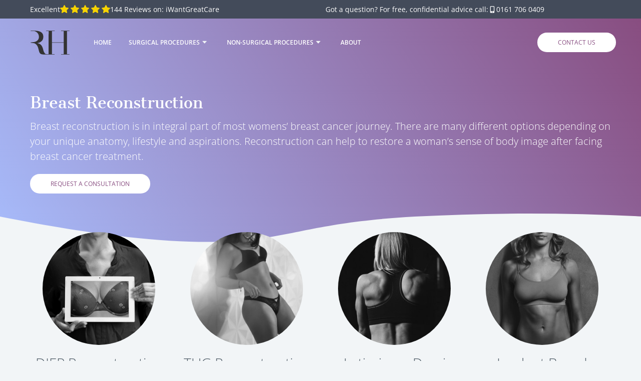

--- FILE ---
content_type: text/html; charset=UTF-8
request_url: https://www.rachelholt.co.uk/surgical-procedures/breast-reconstruction
body_size: 22519
content:
<!DOCTYPE html>
<!--[if lt IE 7]><html lang="en" class="no-js lt-ie10 lt-ie9 lt-ie8 lt-ie7"><![endif]-->
<!--[if IE 7]><html lang="en" class="no-js lt-ie10 lt-ie9 lt-ie8"><![endif]-->
<!--[if IE 8]><html lang="en" class="no-js lt-ie10 lt-ie9"><![endif]-->
<!--[if IE 9]><html lang="en" class="no-js lt-ie10"><![endif]-->
<!--[if gt IE 9]><!--><html lang="en" class="no-js"><!--<![endif]--><head>
<meta charset="utf-8">
<title>Breast Reconstruction | Rachel Holt</title>

    <meta name="author"  content="Rachel Holt" />
    <link rel="canonical"  href="https://www.rachelholt.co.uk/surgical-procedures/breast-reconstruction" />
    <meta name="description"  content="Breast reconstruction can help to restore a woman’s sense of body image after facing breast cancer treatment." />
    <meta name="keywords"  content="Rachel Holt, Consultant Plastic and Aesthetic Surgeon, Breast Reconstruction, Body Contouring, Manchester" />
    <meta property="og:description"  content="Breast reconstruction can help to restore a woman’s sense of body image after facing breast cancer treatment." />
    <meta property="og:locale"  content="en_GB" />
    <meta property="og:site_name"  content="Rachel Holt" />
    <meta property="og:title"  content="Breast Reconstruction" />
    <meta property="og:url"  content="https://www.rachelholt.co.uk/surgical-procedures/breast-reconstruction" />
    <meta name="twitter:card"  content="summary" />
    <meta name="twitter:description"  content="Breast reconstruction can help to restore a woman’s sense of body image after facing breast cancer treatment." />
    <meta name="twitter:site"  content="@HoltPlastic" />
    <meta name="twitter:title"  content="Breast Reconstruction" />

<meta name="viewport" content="width=device-width, initial-scale=1, minimum-scale=1, maximum-scale=5">

<link rel="icon" type="image/png" sizes="32x32" href="https://www.rachelholt.co.uk/themes/rachelholt/assets/graphics/favicon-16x16.png" />
<link rel="icon" type="image/png" sizes="16x16" href="https://www.rachelholt.co.uk/themes/rachelholt/assets/graphics/favicon-32x32.png" />


<style>@font-face {font-family:'Open Sans';font-style:normal;font-weight:300;font-stretch:normal;font-display:swap;src:url(https://fonts.gstatic.com/s/opensans/v44/memSYaGs126MiZpBA-UvWbX2vVnXBbObj2OVZyOOSr4dVJWUgsiH0B4gaVc.ttf) format('truetype')} @font-face {font-family:'Open Sans';font-style:normal;font-weight:400;font-stretch:normal;font-display:swap;src:url(https://fonts.gstatic.com/s/opensans/v44/memSYaGs126MiZpBA-UvWbX2vVnXBbObj2OVZyOOSr4dVJWUgsjZ0B4gaVc.ttf) format('truetype')} @font-face {font-family:'Open Sans';font-style:normal;font-weight:600;font-stretch:normal;font-display:swap;src:url(https://fonts.gstatic.com/s/opensans/v44/memSYaGs126MiZpBA-UvWbX2vVnXBbObj2OVZyOOSr4dVJWUgsgH1x4gaVc.ttf) format('truetype')} @font-face {font-family:'Open Sans';font-style:normal;font-weight:700;font-stretch:normal;font-display:swap;src:url(https://fonts.gstatic.com/s/opensans/v44/memSYaGs126MiZpBA-UvWbX2vVnXBbObj2OVZyOOSr4dVJWUgsg-1x4gaVc.ttf) format('truetype')} @font-face {font-family:'Sree Krushnadevaraya';font-style:normal;font-weight:400;font-display:swap;src:url(https://fonts.gstatic.com/s/sreekrushnadevaraya/v23/R70FjzQeifmPepmyQQjQ9kvwMkWYPfTA_HWc0lw.ttf) format('truetype')}h1,h2,h3,h4,h5,h6, .h1,.h2,.h3,.h4,.h5,.h6 {margin-bottom:0.5rem;font-weight:500;line-height:1.2 }h1,.h1 {font-size:2.5rem;font-size:calculate-rem(2.5rem) }h2,.h2 {font-size:2rem;font-size:calculate-rem(2rem) }h3,.h3 {font-size:1.75rem;font-size:calculate-rem(1.75rem) }h4,.h4 {font-size:1.5rem;font-size:calculate-rem(1.5rem) }h5,.h5 {font-size:1.25rem;font-size:calculate-rem(1.25rem) }h6,.h6 {font-size:1rem;font-size:calculate-rem(1rem) }.lead {font-size:1.25rem;font-size:calculate-rem(1.25rem);font-weight:300 }.display-1 {font-size:6rem;font-size:calculate-rem(6rem);font-weight:300;line-height:1.2 }.display-2 {font-size:5.5rem;font-size:calculate-rem(5.5rem);font-weight:300;line-height:1.2 }.display-3 {font-size:4.5rem;font-size:calculate-rem(4.5rem);font-weight:300;line-height:1.2 }.display-4 {font-size:3.5rem;font-size:calculate-rem(3.5rem);font-weight:300;line-height:1.2 }hr {margin-top:1rem;margin-bottom:1rem;border:0;border-top:1px solid rgba(0,0,0,0.1) }small, .small {font-size:80%;font-size:calculate-rem(80%);font-weight:400 }mark, .mark {padding:0.2em;background-color:#fcf8e3 }.list-unstyled {padding-left:0;list-style:none }.list-inline {padding-left:0;list-style:none }.list-inline-item {display:inline-block }.list-inline-item:not(:last-child) {margin-right:0.5rem }.initialism {font-size:90%;font-size:calculate-rem(90%);text-transform:uppercase }.blockquote {margin-bottom:1rem;font-size:1.25rem;font-size:calculate-rem(1.25rem) }.blockquote-footer {display:block;font-size:80%;font-size:calculate-rem(80%);color:#6c757d }.blockquote-footer::before {content:"\2014\00A0" }*, *::before, *::after {-webkit-box-sizing:border-box;box-sizing:border-box }html {font-family:sans-serif;line-height:1.15;-webkit-text-size-adjust:100%;-webkit-tap-highlight-color:rgba(0,0,0,0) }article,aside,figcaption,figure,footer,header,hgroup,main,nav,section {display:block }body {margin:0;font-family:-apple-system,BlinkMacSystemFont,"Segoe UI",Roboto,"Helvetica Neue",Arial,"Noto Sans",sans-serif,"Apple Color Emoji","Segoe UI Emoji","Segoe UI Symbol","Noto Color Emoji";font-size:1rem;font-size:calculate-rem(1rem);font-weight:400;line-height:1.5;color:#212529;text-align:left;background-color:#fff }[tabindex="-1"]:focus {outline:0 !important }hr {-webkit-box-sizing:content-box;box-sizing:content-box;height:0;overflow:visible }h1,h2,h3,h4,h5,h6 {margin-top:0;margin-bottom:0.5rem }p {margin-top:0;margin-bottom:1rem }abbr[title], abbr[data-original-title] {text-decoration:underline;-webkit-text-decoration:underline dotted;text-decoration:underline dotted;cursor:help;border-bottom:0;text-decoration-skip-ink:none }address {margin-bottom:1rem;font-style:normal;line-height:inherit }ol, ul, dl {margin-top:0;margin-bottom:1rem }ol ol, ul ul, ol ul, ul ol {margin-bottom:0 }dt {font-weight:700 }dd {margin-bottom:.5rem;margin-left:0 }blockquote {margin:0 0 1rem }b, strong {font-weight:bolder }small {font-size:80%;font-size:calculate-rem(80%) }sub, sup {position:relative;font-size:75%;font-size:calculate-rem(75%);line-height:0;vertical-align:baseline }sub {bottom:-.25em }sup {top:-.5em }a {color:#007bff;text-decoration:none;background-color:transparent }a:hover {color:#0056b3;text-decoration:underline }a:not([href]):not([tabindex]) {color:inherit;text-decoration:none }a:not([href]):not([tabindex]):hover,a:not([href]):not([tabindex]):focus {color:inherit;text-decoration:none }a:not([href]):not([tabindex]):focus {outline:0 }pre, code, kbd, samp {font-family:SFMono-Regular,Menlo,Monaco,Consolas,"Liberation Mono","Courier New",monospace;font-size:1em;font-size:calculate-rem(1em) }pre {margin-top:0;margin-bottom:1rem;overflow:auto }figure {margin:0 0 1rem }img {vertical-align:middle;border-style:none }svg {overflow:hidden;vertical-align:middle }table {border-collapse:collapse }caption {padding-top:0.75rem;padding-bottom:0.75rem;color:#6c757d;text-align:left;caption-side:bottom }th {text-align:inherit }label {display:inline-block;margin-bottom:0.5rem }button {border-radius:0 }button:focus {outline:1px dotted;outline:5px auto -webkit-focus-ring-color }input, button, select, optgroup, textarea {margin:0;font-family:inherit;font-size:inherit;font-size:calculate-rem(inherit);line-height:inherit }button, input {overflow:visible }button, select {text-transform:none }select {word-wrap:normal }button, [type="button"], [type="reset"], [type="submit"] {-webkit-appearance:button }button:not(:disabled), [type="button"]:not(:disabled), [type="reset"]:not(:disabled), [type="submit"]:not(:disabled) {cursor:pointer }button::-moz-focus-inner, [type="button"]::-moz-focus-inner, [type="reset"]::-moz-focus-inner, [type="submit"]::-moz-focus-inner {padding:0;border-style:none }input[type="radio"], input[type="checkbox"] {-webkit-box-sizing:border-box;box-sizing:border-box;padding:0 }input[type="date"], input[type="time"], input[type="datetime-local"], input[type="month"] {-webkit-appearance:listbox }textarea {overflow:auto;resize:vertical }fieldset {min-width:0;padding:0;margin:0;border:0 }legend {display:block;width:100%;max-width:100%;padding:0;margin-bottom:.5rem;font-size:1.5rem;font-size:calculate-rem(1.5rem);line-height:inherit;color:inherit;white-space:normal }progress {vertical-align:baseline }[type="number"]::-webkit-inner-spin-button, [type="number"]::-webkit-outer-spin-button {height:auto }[type="search"] {outline-offset:-2px;-webkit-appearance:none }[type="search"]::-webkit-search-decoration {-webkit-appearance:none }::-webkit-file-upload-button {font:inherit;-webkit-appearance:button }output {display:inline-block }summary {display:list-item;cursor:pointer }template {display:none }[hidden] {display:none !important }.container {width:100%;padding-right:10px;padding-left:10px;margin-right:auto;margin-left:auto;max-width:350px }@media (min-width:576px) {.container {max-width:540px }}@media (min-width:768px) {.container {max-width:720px }}@media (min-width:992px) {.container {max-width:960px }}@media (min-width:1200px) {.container {max-width:1180px }}.container-fluid {width:100%;padding-right:10px;padding-left:10px;margin-right:auto;margin-left:auto }.row {display:-webkit-box;display:-ms-flexbox;display:flex;-ms-flex-wrap:wrap;flex-wrap:wrap;margin-right:-10px;margin-left:-10px }.no-gutters {margin-right:0;margin-left:0 }.no-gutters >.col,.no-gutters >[class*="col-"] {padding-right:0;padding-left:0 }.col-1,.col-2,.col-3,.col-4,.col-5,.col-6,.col-7,.col-8,.col-9,.col-10,.col-11,.col-12,.col-13,.col-14,.col-15,.col-16,.col-17,.col-18,.col-19,.col-20,.col-21,.col-22,.col-23,.col-24,.col, .col-auto,.col-sm-1,.col-sm-2,.col-sm-3,.col-sm-4,.col-sm-5,.col-sm-6,.col-sm-7,.col-sm-8,.col-sm-9,.col-sm-10,.col-sm-11,.col-sm-12,.col-sm-13,.col-sm-14,.col-sm-15,.col-sm-16,.col-sm-17,.col-sm-18,.col-sm-19,.col-sm-20,.col-sm-21,.col-sm-22,.col-sm-23,.col-sm-24,.col-sm, .col-sm-auto,.col-md-1,.col-md-2,.col-md-3,.col-md-4,.col-md-5,.col-md-6,.col-md-7,.col-md-8,.col-md-9,.col-md-10,.col-md-11,.col-md-12,.col-md-13,.col-md-14,.col-md-15,.col-md-16,.col-md-17,.col-md-18,.col-md-19,.col-md-20,.col-md-21,.col-md-22,.col-md-23,.col-md-24,.col-md, .col-md-auto,.col-lg-1,.col-lg-2,.col-lg-3,.col-lg-4,.col-lg-5,.col-lg-6,.col-lg-7,.col-lg-8,.col-lg-9,.col-lg-10,.col-lg-11,.col-lg-12,.col-lg-13,.col-lg-14,.col-lg-15,.col-lg-16,.col-lg-17,.col-lg-18,.col-lg-19,.col-lg-20,.col-lg-21,.col-lg-22,.col-lg-23,.col-lg-24,.col-lg, .col-lg-auto,.col-xl-1,.col-xl-2,.col-xl-3,.col-xl-4,.col-xl-5,.col-xl-6,.col-xl-7,.col-xl-8,.col-xl-9,.col-xl-10,.col-xl-11,.col-xl-12,.col-xl-13,.col-xl-14,.col-xl-15,.col-xl-16,.col-xl-17,.col-xl-18,.col-xl-19,.col-xl-20,.col-xl-21,.col-xl-22,.col-xl-23,.col-xl-24,.col-xl, .col-xl-auto {position:relative;width:100%;padding-right:10px;padding-left:10px }.col {-ms-flex-preferred-size:0;flex-basis:0;-webkit-box-flex:1;-ms-flex-positive:1;flex-grow:1;max-width:100% }.col-auto {-webkit-box-flex:0;-ms-flex:0 0 auto;flex:0 0 auto;width:auto;max-width:100% }.col-1 {-webkit-box-flex:0;-ms-flex:0 0 4.16667%;flex:0 0 4.16667%;max-width:4.16667% }.col-2 {-webkit-box-flex:0;-ms-flex:0 0 8.33333%;flex:0 0 8.33333%;max-width:8.33333% }.col-3 {-webkit-box-flex:0;-ms-flex:0 0 12.5%;flex:0 0 12.5%;max-width:12.5% }.col-4 {-webkit-box-flex:0;-ms-flex:0 0 16.66667%;flex:0 0 16.66667%;max-width:16.66667% }.col-5 {-webkit-box-flex:0;-ms-flex:0 0 20.83333%;flex:0 0 20.83333%;max-width:20.83333% }.col-6 {-webkit-box-flex:0;-ms-flex:0 0 25%;flex:0 0 25%;max-width:25% }.col-7 {-webkit-box-flex:0;-ms-flex:0 0 29.16667%;flex:0 0 29.16667%;max-width:29.16667% }.col-8 {-webkit-box-flex:0;-ms-flex:0 0 33.33333%;flex:0 0 33.33333%;max-width:33.33333% }.col-9 {-webkit-box-flex:0;-ms-flex:0 0 37.5%;flex:0 0 37.5%;max-width:37.5% }.col-10 {-webkit-box-flex:0;-ms-flex:0 0 41.66667%;flex:0 0 41.66667%;max-width:41.66667% }.col-11 {-webkit-box-flex:0;-ms-flex:0 0 45.83333%;flex:0 0 45.83333%;max-width:45.83333% }.col-12 {-webkit-box-flex:0;-ms-flex:0 0 50%;flex:0 0 50%;max-width:50% }.col-13 {-webkit-box-flex:0;-ms-flex:0 0 54.16667%;flex:0 0 54.16667%;max-width:54.16667% }.col-14 {-webkit-box-flex:0;-ms-flex:0 0 58.33333%;flex:0 0 58.33333%;max-width:58.33333% }.col-15 {-webkit-box-flex:0;-ms-flex:0 0 62.5%;flex:0 0 62.5%;max-width:62.5% }.col-16 {-webkit-box-flex:0;-ms-flex:0 0 66.66667%;flex:0 0 66.66667%;max-width:66.66667% }.col-17 {-webkit-box-flex:0;-ms-flex:0 0 70.83333%;flex:0 0 70.83333%;max-width:70.83333% }.col-18 {-webkit-box-flex:0;-ms-flex:0 0 75%;flex:0 0 75%;max-width:75% }.col-19 {-webkit-box-flex:0;-ms-flex:0 0 79.16667%;flex:0 0 79.16667%;max-width:79.16667% }.col-20 {-webkit-box-flex:0;-ms-flex:0 0 83.33333%;flex:0 0 83.33333%;max-width:83.33333% }.col-21 {-webkit-box-flex:0;-ms-flex:0 0 87.5%;flex:0 0 87.5%;max-width:87.5% }.col-22 {-webkit-box-flex:0;-ms-flex:0 0 91.66667%;flex:0 0 91.66667%;max-width:91.66667% }.col-23 {-webkit-box-flex:0;-ms-flex:0 0 95.83333%;flex:0 0 95.83333%;max-width:95.83333% }.col-24 {-webkit-box-flex:0;-ms-flex:0 0 100%;flex:0 0 100%;max-width:100% }.order-first {-webkit-box-ordinal-group:0;-ms-flex-order:-1;order:-1 }.order-last {-webkit-box-ordinal-group:26;-ms-flex-order:25;order:25 }.order-0 {-webkit-box-ordinal-group:1;-ms-flex-order:0;order:0 }.order-1 {-webkit-box-ordinal-group:2;-ms-flex-order:1;order:1 }.order-2 {-webkit-box-ordinal-group:3;-ms-flex-order:2;order:2 }.order-3 {-webkit-box-ordinal-group:4;-ms-flex-order:3;order:3 }.order-4 {-webkit-box-ordinal-group:5;-ms-flex-order:4;order:4 }.order-5 {-webkit-box-ordinal-group:6;-ms-flex-order:5;order:5 }.order-6 {-webkit-box-ordinal-group:7;-ms-flex-order:6;order:6 }.order-7 {-webkit-box-ordinal-group:8;-ms-flex-order:7;order:7 }.order-8 {-webkit-box-ordinal-group:9;-ms-flex-order:8;order:8 }.order-9 {-webkit-box-ordinal-group:10;-ms-flex-order:9;order:9 }.order-10 {-webkit-box-ordinal-group:11;-ms-flex-order:10;order:10 }.order-11 {-webkit-box-ordinal-group:12;-ms-flex-order:11;order:11 }.order-12 {-webkit-box-ordinal-group:13;-ms-flex-order:12;order:12 }.order-13 {-webkit-box-ordinal-group:14;-ms-flex-order:13;order:13 }.order-14 {-webkit-box-ordinal-group:15;-ms-flex-order:14;order:14 }.order-15 {-webkit-box-ordinal-group:16;-ms-flex-order:15;order:15 }.order-16 {-webkit-box-ordinal-group:17;-ms-flex-order:16;order:16 }.order-17 {-webkit-box-ordinal-group:18;-ms-flex-order:17;order:17 }.order-18 {-webkit-box-ordinal-group:19;-ms-flex-order:18;order:18 }.order-19 {-webkit-box-ordinal-group:20;-ms-flex-order:19;order:19 }.order-20 {-webkit-box-ordinal-group:21;-ms-flex-order:20;order:20 }.order-21 {-webkit-box-ordinal-group:22;-ms-flex-order:21;order:21 }.order-22 {-webkit-box-ordinal-group:23;-ms-flex-order:22;order:22 }.order-23 {-webkit-box-ordinal-group:24;-ms-flex-order:23;order:23 }.order-24 {-webkit-box-ordinal-group:25;-ms-flex-order:24;order:24 }.offset-1 {margin-left:4.16667% }.offset-2 {margin-left:8.33333% }.offset-3 {margin-left:12.5% }.offset-4 {margin-left:16.66667% }.offset-5 {margin-left:20.83333% }.offset-6 {margin-left:25% }.offset-7 {margin-left:29.16667% }.offset-8 {margin-left:33.33333% }.offset-9 {margin-left:37.5% }.offset-10 {margin-left:41.66667% }.offset-11 {margin-left:45.83333% }.offset-12 {margin-left:50% }.offset-13 {margin-left:54.16667% }.offset-14 {margin-left:58.33333% }.offset-15 {margin-left:62.5% }.offset-16 {margin-left:66.66667% }.offset-17 {margin-left:70.83333% }.offset-18 {margin-left:75% }.offset-19 {margin-left:79.16667% }.offset-20 {margin-left:83.33333% }.offset-21 {margin-left:87.5% }.offset-22 {margin-left:91.66667% }.offset-23 {margin-left:95.83333% }@media (min-width:576px) {.col-sm {-ms-flex-preferred-size:0;flex-basis:0;-webkit-box-flex:1;-ms-flex-positive:1;flex-grow:1;max-width:100% }.col-sm-auto {-webkit-box-flex:0;-ms-flex:0 0 auto;flex:0 0 auto;width:auto;max-width:100% }.col-sm-1 {-webkit-box-flex:0;-ms-flex:0 0 4.16667%;flex:0 0 4.16667%;max-width:4.16667% }.col-sm-2 {-webkit-box-flex:0;-ms-flex:0 0 8.33333%;flex:0 0 8.33333%;max-width:8.33333% }.col-sm-3 {-webkit-box-flex:0;-ms-flex:0 0 12.5%;flex:0 0 12.5%;max-width:12.5% }.col-sm-4 {-webkit-box-flex:0;-ms-flex:0 0 16.66667%;flex:0 0 16.66667%;max-width:16.66667% }.col-sm-5 {-webkit-box-flex:0;-ms-flex:0 0 20.83333%;flex:0 0 20.83333%;max-width:20.83333% }.col-sm-6 {-webkit-box-flex:0;-ms-flex:0 0 25%;flex:0 0 25%;max-width:25% }.col-sm-7 {-webkit-box-flex:0;-ms-flex:0 0 29.16667%;flex:0 0 29.16667%;max-width:29.16667% }.col-sm-8 {-webkit-box-flex:0;-ms-flex:0 0 33.33333%;flex:0 0 33.33333%;max-width:33.33333% }.col-sm-9 {-webkit-box-flex:0;-ms-flex:0 0 37.5%;flex:0 0 37.5%;max-width:37.5% }.col-sm-10 {-webkit-box-flex:0;-ms-flex:0 0 41.66667%;flex:0 0 41.66667%;max-width:41.66667% }.col-sm-11 {-webkit-box-flex:0;-ms-flex:0 0 45.83333%;flex:0 0 45.83333%;max-width:45.83333% }.col-sm-12 {-webkit-box-flex:0;-ms-flex:0 0 50%;flex:0 0 50%;max-width:50% }.col-sm-13 {-webkit-box-flex:0;-ms-flex:0 0 54.16667%;flex:0 0 54.16667%;max-width:54.16667% }.col-sm-14 {-webkit-box-flex:0;-ms-flex:0 0 58.33333%;flex:0 0 58.33333%;max-width:58.33333% }.col-sm-15 {-webkit-box-flex:0;-ms-flex:0 0 62.5%;flex:0 0 62.5%;max-width:62.5% }.col-sm-16 {-webkit-box-flex:0;-ms-flex:0 0 66.66667%;flex:0 0 66.66667%;max-width:66.66667% }.col-sm-17 {-webkit-box-flex:0;-ms-flex:0 0 70.83333%;flex:0 0 70.83333%;max-width:70.83333% }.col-sm-18 {-webkit-box-flex:0;-ms-flex:0 0 75%;flex:0 0 75%;max-width:75% }.col-sm-19 {-webkit-box-flex:0;-ms-flex:0 0 79.16667%;flex:0 0 79.16667%;max-width:79.16667% }.col-sm-20 {-webkit-box-flex:0;-ms-flex:0 0 83.33333%;flex:0 0 83.33333%;max-width:83.33333% }.col-sm-21 {-webkit-box-flex:0;-ms-flex:0 0 87.5%;flex:0 0 87.5%;max-width:87.5% }.col-sm-22 {-webkit-box-flex:0;-ms-flex:0 0 91.66667%;flex:0 0 91.66667%;max-width:91.66667% }.col-sm-23 {-webkit-box-flex:0;-ms-flex:0 0 95.83333%;flex:0 0 95.83333%;max-width:95.83333% }.col-sm-24 {-webkit-box-flex:0;-ms-flex:0 0 100%;flex:0 0 100%;max-width:100% }.order-sm-first {-webkit-box-ordinal-group:0;-ms-flex-order:-1;order:-1 }.order-sm-last {-webkit-box-ordinal-group:26;-ms-flex-order:25;order:25 }.order-sm-0 {-webkit-box-ordinal-group:1;-ms-flex-order:0;order:0 }.order-sm-1 {-webkit-box-ordinal-group:2;-ms-flex-order:1;order:1 }.order-sm-2 {-webkit-box-ordinal-group:3;-ms-flex-order:2;order:2 }.order-sm-3 {-webkit-box-ordinal-group:4;-ms-flex-order:3;order:3 }.order-sm-4 {-webkit-box-ordinal-group:5;-ms-flex-order:4;order:4 }.order-sm-5 {-webkit-box-ordinal-group:6;-ms-flex-order:5;order:5 }.order-sm-6 {-webkit-box-ordinal-group:7;-ms-flex-order:6;order:6 }.order-sm-7 {-webkit-box-ordinal-group:8;-ms-flex-order:7;order:7 }.order-sm-8 {-webkit-box-ordinal-group:9;-ms-flex-order:8;order:8 }.order-sm-9 {-webkit-box-ordinal-group:10;-ms-flex-order:9;order:9 }.order-sm-10 {-webkit-box-ordinal-group:11;-ms-flex-order:10;order:10 }.order-sm-11 {-webkit-box-ordinal-group:12;-ms-flex-order:11;order:11 }.order-sm-12 {-webkit-box-ordinal-group:13;-ms-flex-order:12;order:12 }.order-sm-13 {-webkit-box-ordinal-group:14;-ms-flex-order:13;order:13 }.order-sm-14 {-webkit-box-ordinal-group:15;-ms-flex-order:14;order:14 }.order-sm-15 {-webkit-box-ordinal-group:16;-ms-flex-order:15;order:15 }.order-sm-16 {-webkit-box-ordinal-group:17;-ms-flex-order:16;order:16 }.order-sm-17 {-webkit-box-ordinal-group:18;-ms-flex-order:17;order:17 }.order-sm-18 {-webkit-box-ordinal-group:19;-ms-flex-order:18;order:18 }.order-sm-19 {-webkit-box-ordinal-group:20;-ms-flex-order:19;order:19 }.order-sm-20 {-webkit-box-ordinal-group:21;-ms-flex-order:20;order:20 }.order-sm-21 {-webkit-box-ordinal-group:22;-ms-flex-order:21;order:21 }.order-sm-22 {-webkit-box-ordinal-group:23;-ms-flex-order:22;order:22 }.order-sm-23 {-webkit-box-ordinal-group:24;-ms-flex-order:23;order:23 }.order-sm-24 {-webkit-box-ordinal-group:25;-ms-flex-order:24;order:24 }.offset-sm-0 {margin-left:0 }.offset-sm-1 {margin-left:4.16667% }.offset-sm-2 {margin-left:8.33333% }.offset-sm-3 {margin-left:12.5% }.offset-sm-4 {margin-left:16.66667% }.offset-sm-5 {margin-left:20.83333% }.offset-sm-6 {margin-left:25% }.offset-sm-7 {margin-left:29.16667% }.offset-sm-8 {margin-left:33.33333% }.offset-sm-9 {margin-left:37.5% }.offset-sm-10 {margin-left:41.66667% }.offset-sm-11 {margin-left:45.83333% }.offset-sm-12 {margin-left:50% }.offset-sm-13 {margin-left:54.16667% }.offset-sm-14 {margin-left:58.33333% }.offset-sm-15 {margin-left:62.5% }.offset-sm-16 {margin-left:66.66667% }.offset-sm-17 {margin-left:70.83333% }.offset-sm-18 {margin-left:75% }.offset-sm-19 {margin-left:79.16667% }.offset-sm-20 {margin-left:83.33333% }.offset-sm-21 {margin-left:87.5% }.offset-sm-22 {margin-left:91.66667% }.offset-sm-23 {margin-left:95.83333% }}@media (min-width:768px) {.col-md {-ms-flex-preferred-size:0;flex-basis:0;-webkit-box-flex:1;-ms-flex-positive:1;flex-grow:1;max-width:100% }.col-md-auto {-webkit-box-flex:0;-ms-flex:0 0 auto;flex:0 0 auto;width:auto;max-width:100% }.col-md-1 {-webkit-box-flex:0;-ms-flex:0 0 4.16667%;flex:0 0 4.16667%;max-width:4.16667% }.col-md-2 {-webkit-box-flex:0;-ms-flex:0 0 8.33333%;flex:0 0 8.33333%;max-width:8.33333% }.col-md-3 {-webkit-box-flex:0;-ms-flex:0 0 12.5%;flex:0 0 12.5%;max-width:12.5% }.col-md-4 {-webkit-box-flex:0;-ms-flex:0 0 16.66667%;flex:0 0 16.66667%;max-width:16.66667% }.col-md-5 {-webkit-box-flex:0;-ms-flex:0 0 20.83333%;flex:0 0 20.83333%;max-width:20.83333% }.col-md-6 {-webkit-box-flex:0;-ms-flex:0 0 25%;flex:0 0 25%;max-width:25% }.col-md-7 {-webkit-box-flex:0;-ms-flex:0 0 29.16667%;flex:0 0 29.16667%;max-width:29.16667% }.col-md-8 {-webkit-box-flex:0;-ms-flex:0 0 33.33333%;flex:0 0 33.33333%;max-width:33.33333% }.col-md-9 {-webkit-box-flex:0;-ms-flex:0 0 37.5%;flex:0 0 37.5%;max-width:37.5% }.col-md-10 {-webkit-box-flex:0;-ms-flex:0 0 41.66667%;flex:0 0 41.66667%;max-width:41.66667% }.col-md-11 {-webkit-box-flex:0;-ms-flex:0 0 45.83333%;flex:0 0 45.83333%;max-width:45.83333% }.col-md-12 {-webkit-box-flex:0;-ms-flex:0 0 50%;flex:0 0 50%;max-width:50% }.col-md-13 {-webkit-box-flex:0;-ms-flex:0 0 54.16667%;flex:0 0 54.16667%;max-width:54.16667% }.col-md-14 {-webkit-box-flex:0;-ms-flex:0 0 58.33333%;flex:0 0 58.33333%;max-width:58.33333% }.col-md-15 {-webkit-box-flex:0;-ms-flex:0 0 62.5%;flex:0 0 62.5%;max-width:62.5% }.col-md-16 {-webkit-box-flex:0;-ms-flex:0 0 66.66667%;flex:0 0 66.66667%;max-width:66.66667% }.col-md-17 {-webkit-box-flex:0;-ms-flex:0 0 70.83333%;flex:0 0 70.83333%;max-width:70.83333% }.col-md-18 {-webkit-box-flex:0;-ms-flex:0 0 75%;flex:0 0 75%;max-width:75% }.col-md-19 {-webkit-box-flex:0;-ms-flex:0 0 79.16667%;flex:0 0 79.16667%;max-width:79.16667% }.col-md-20 {-webkit-box-flex:0;-ms-flex:0 0 83.33333%;flex:0 0 83.33333%;max-width:83.33333% }.col-md-21 {-webkit-box-flex:0;-ms-flex:0 0 87.5%;flex:0 0 87.5%;max-width:87.5% }.col-md-22 {-webkit-box-flex:0;-ms-flex:0 0 91.66667%;flex:0 0 91.66667%;max-width:91.66667% }.col-md-23 {-webkit-box-flex:0;-ms-flex:0 0 95.83333%;flex:0 0 95.83333%;max-width:95.83333% }.col-md-24 {-webkit-box-flex:0;-ms-flex:0 0 100%;flex:0 0 100%;max-width:100% }.order-md-first {-webkit-box-ordinal-group:0;-ms-flex-order:-1;order:-1 }.order-md-last {-webkit-box-ordinal-group:26;-ms-flex-order:25;order:25 }.order-md-0 {-webkit-box-ordinal-group:1;-ms-flex-order:0;order:0 }.order-md-1 {-webkit-box-ordinal-group:2;-ms-flex-order:1;order:1 }.order-md-2 {-webkit-box-ordinal-group:3;-ms-flex-order:2;order:2 }.order-md-3 {-webkit-box-ordinal-group:4;-ms-flex-order:3;order:3 }.order-md-4 {-webkit-box-ordinal-group:5;-ms-flex-order:4;order:4 }.order-md-5 {-webkit-box-ordinal-group:6;-ms-flex-order:5;order:5 }.order-md-6 {-webkit-box-ordinal-group:7;-ms-flex-order:6;order:6 }.order-md-7 {-webkit-box-ordinal-group:8;-ms-flex-order:7;order:7 }.order-md-8 {-webkit-box-ordinal-group:9;-ms-flex-order:8;order:8 }.order-md-9 {-webkit-box-ordinal-group:10;-ms-flex-order:9;order:9 }.order-md-10 {-webkit-box-ordinal-group:11;-ms-flex-order:10;order:10 }.order-md-11 {-webkit-box-ordinal-group:12;-ms-flex-order:11;order:11 }.order-md-12 {-webkit-box-ordinal-group:13;-ms-flex-order:12;order:12 }.order-md-13 {-webkit-box-ordinal-group:14;-ms-flex-order:13;order:13 }.order-md-14 {-webkit-box-ordinal-group:15;-ms-flex-order:14;order:14 }.order-md-15 {-webkit-box-ordinal-group:16;-ms-flex-order:15;order:15 }.order-md-16 {-webkit-box-ordinal-group:17;-ms-flex-order:16;order:16 }.order-md-17 {-webkit-box-ordinal-group:18;-ms-flex-order:17;order:17 }.order-md-18 {-webkit-box-ordinal-group:19;-ms-flex-order:18;order:18 }.order-md-19 {-webkit-box-ordinal-group:20;-ms-flex-order:19;order:19 }.order-md-20 {-webkit-box-ordinal-group:21;-ms-flex-order:20;order:20 }.order-md-21 {-webkit-box-ordinal-group:22;-ms-flex-order:21;order:21 }.order-md-22 {-webkit-box-ordinal-group:23;-ms-flex-order:22;order:22 }.order-md-23 {-webkit-box-ordinal-group:24;-ms-flex-order:23;order:23 }.order-md-24 {-webkit-box-ordinal-group:25;-ms-flex-order:24;order:24 }.offset-md-0 {margin-left:0 }.offset-md-1 {margin-left:4.16667% }.offset-md-2 {margin-left:8.33333% }.offset-md-3 {margin-left:12.5% }.offset-md-4 {margin-left:16.66667% }.offset-md-5 {margin-left:20.83333% }.offset-md-6 {margin-left:25% }.offset-md-7 {margin-left:29.16667% }.offset-md-8 {margin-left:33.33333% }.offset-md-9 {margin-left:37.5% }.offset-md-10 {margin-left:41.66667% }.offset-md-11 {margin-left:45.83333% }.offset-md-12 {margin-left:50% }.offset-md-13 {margin-left:54.16667% }.offset-md-14 {margin-left:58.33333% }.offset-md-15 {margin-left:62.5% }.offset-md-16 {margin-left:66.66667% }.offset-md-17 {margin-left:70.83333% }.offset-md-18 {margin-left:75% }.offset-md-19 {margin-left:79.16667% }.offset-md-20 {margin-left:83.33333% }.offset-md-21 {margin-left:87.5% }.offset-md-22 {margin-left:91.66667% }.offset-md-23 {margin-left:95.83333% }}@media (min-width:992px) {.col-lg {-ms-flex-preferred-size:0;flex-basis:0;-webkit-box-flex:1;-ms-flex-positive:1;flex-grow:1;max-width:100% }.col-lg-auto {-webkit-box-flex:0;-ms-flex:0 0 auto;flex:0 0 auto;width:auto;max-width:100% }.col-lg-1 {-webkit-box-flex:0;-ms-flex:0 0 4.16667%;flex:0 0 4.16667%;max-width:4.16667% }.col-lg-2 {-webkit-box-flex:0;-ms-flex:0 0 8.33333%;flex:0 0 8.33333%;max-width:8.33333% }.col-lg-3 {-webkit-box-flex:0;-ms-flex:0 0 12.5%;flex:0 0 12.5%;max-width:12.5% }.col-lg-4 {-webkit-box-flex:0;-ms-flex:0 0 16.66667%;flex:0 0 16.66667%;max-width:16.66667% }.col-lg-5 {-webkit-box-flex:0;-ms-flex:0 0 20.83333%;flex:0 0 20.83333%;max-width:20.83333% }.col-lg-6 {-webkit-box-flex:0;-ms-flex:0 0 25%;flex:0 0 25%;max-width:25% }.col-lg-7 {-webkit-box-flex:0;-ms-flex:0 0 29.16667%;flex:0 0 29.16667%;max-width:29.16667% }.col-lg-8 {-webkit-box-flex:0;-ms-flex:0 0 33.33333%;flex:0 0 33.33333%;max-width:33.33333% }.col-lg-9 {-webkit-box-flex:0;-ms-flex:0 0 37.5%;flex:0 0 37.5%;max-width:37.5% }.col-lg-10 {-webkit-box-flex:0;-ms-flex:0 0 41.66667%;flex:0 0 41.66667%;max-width:41.66667% }.col-lg-11 {-webkit-box-flex:0;-ms-flex:0 0 45.83333%;flex:0 0 45.83333%;max-width:45.83333% }.col-lg-12 {-webkit-box-flex:0;-ms-flex:0 0 50%;flex:0 0 50%;max-width:50% }.col-lg-13 {-webkit-box-flex:0;-ms-flex:0 0 54.16667%;flex:0 0 54.16667%;max-width:54.16667% }.col-lg-14 {-webkit-box-flex:0;-ms-flex:0 0 58.33333%;flex:0 0 58.33333%;max-width:58.33333% }.col-lg-15 {-webkit-box-flex:0;-ms-flex:0 0 62.5%;flex:0 0 62.5%;max-width:62.5% }.col-lg-16 {-webkit-box-flex:0;-ms-flex:0 0 66.66667%;flex:0 0 66.66667%;max-width:66.66667% }.col-lg-17 {-webkit-box-flex:0;-ms-flex:0 0 70.83333%;flex:0 0 70.83333%;max-width:70.83333% }.col-lg-18 {-webkit-box-flex:0;-ms-flex:0 0 75%;flex:0 0 75%;max-width:75% }.col-lg-19 {-webkit-box-flex:0;-ms-flex:0 0 79.16667%;flex:0 0 79.16667%;max-width:79.16667% }.col-lg-20 {-webkit-box-flex:0;-ms-flex:0 0 83.33333%;flex:0 0 83.33333%;max-width:83.33333% }.col-lg-21 {-webkit-box-flex:0;-ms-flex:0 0 87.5%;flex:0 0 87.5%;max-width:87.5% }.col-lg-22 {-webkit-box-flex:0;-ms-flex:0 0 91.66667%;flex:0 0 91.66667%;max-width:91.66667% }.col-lg-23 {-webkit-box-flex:0;-ms-flex:0 0 95.83333%;flex:0 0 95.83333%;max-width:95.83333% }.col-lg-24 {-webkit-box-flex:0;-ms-flex:0 0 100%;flex:0 0 100%;max-width:100% }.order-lg-first {-webkit-box-ordinal-group:0;-ms-flex-order:-1;order:-1 }.order-lg-last {-webkit-box-ordinal-group:26;-ms-flex-order:25;order:25 }.order-lg-0 {-webkit-box-ordinal-group:1;-ms-flex-order:0;order:0 }.order-lg-1 {-webkit-box-ordinal-group:2;-ms-flex-order:1;order:1 }.order-lg-2 {-webkit-box-ordinal-group:3;-ms-flex-order:2;order:2 }.order-lg-3 {-webkit-box-ordinal-group:4;-ms-flex-order:3;order:3 }.order-lg-4 {-webkit-box-ordinal-group:5;-ms-flex-order:4;order:4 }.order-lg-5 {-webkit-box-ordinal-group:6;-ms-flex-order:5;order:5 }.order-lg-6 {-webkit-box-ordinal-group:7;-ms-flex-order:6;order:6 }.order-lg-7 {-webkit-box-ordinal-group:8;-ms-flex-order:7;order:7 }.order-lg-8 {-webkit-box-ordinal-group:9;-ms-flex-order:8;order:8 }.order-lg-9 {-webkit-box-ordinal-group:10;-ms-flex-order:9;order:9 }.order-lg-10 {-webkit-box-ordinal-group:11;-ms-flex-order:10;order:10 }.order-lg-11 {-webkit-box-ordinal-group:12;-ms-flex-order:11;order:11 }.order-lg-12 {-webkit-box-ordinal-group:13;-ms-flex-order:12;order:12 }.order-lg-13 {-webkit-box-ordinal-group:14;-ms-flex-order:13;order:13 }.order-lg-14 {-webkit-box-ordinal-group:15;-ms-flex-order:14;order:14 }.order-lg-15 {-webkit-box-ordinal-group:16;-ms-flex-order:15;order:15 }.order-lg-16 {-webkit-box-ordinal-group:17;-ms-flex-order:16;order:16 }.order-lg-17 {-webkit-box-ordinal-group:18;-ms-flex-order:17;order:17 }.order-lg-18 {-webkit-box-ordinal-group:19;-ms-flex-order:18;order:18 }.order-lg-19 {-webkit-box-ordinal-group:20;-ms-flex-order:19;order:19 }.order-lg-20 {-webkit-box-ordinal-group:21;-ms-flex-order:20;order:20 }.order-lg-21 {-webkit-box-ordinal-group:22;-ms-flex-order:21;order:21 }.order-lg-22 {-webkit-box-ordinal-group:23;-ms-flex-order:22;order:22 }.order-lg-23 {-webkit-box-ordinal-group:24;-ms-flex-order:23;order:23 }.order-lg-24 {-webkit-box-ordinal-group:25;-ms-flex-order:24;order:24 }.offset-lg-0 {margin-left:0 }.offset-lg-1 {margin-left:4.16667% }.offset-lg-2 {margin-left:8.33333% }.offset-lg-3 {margin-left:12.5% }.offset-lg-4 {margin-left:16.66667% }.offset-lg-5 {margin-left:20.83333% }.offset-lg-6 {margin-left:25% }.offset-lg-7 {margin-left:29.16667% }.offset-lg-8 {margin-left:33.33333% }.offset-lg-9 {margin-left:37.5% }.offset-lg-10 {margin-left:41.66667% }.offset-lg-11 {margin-left:45.83333% }.offset-lg-12 {margin-left:50% }.offset-lg-13 {margin-left:54.16667% }.offset-lg-14 {margin-left:58.33333% }.offset-lg-15 {margin-left:62.5% }.offset-lg-16 {margin-left:66.66667% }.offset-lg-17 {margin-left:70.83333% }.offset-lg-18 {margin-left:75% }.offset-lg-19 {margin-left:79.16667% }.offset-lg-20 {margin-left:83.33333% }.offset-lg-21 {margin-left:87.5% }.offset-lg-22 {margin-left:91.66667% }.offset-lg-23 {margin-left:95.83333% }}@media (min-width:1200px) {.col-xl {-ms-flex-preferred-size:0;flex-basis:0;-webkit-box-flex:1;-ms-flex-positive:1;flex-grow:1;max-width:100% }.col-xl-auto {-webkit-box-flex:0;-ms-flex:0 0 auto;flex:0 0 auto;width:auto;max-width:100% }.col-xl-1 {-webkit-box-flex:0;-ms-flex:0 0 4.16667%;flex:0 0 4.16667%;max-width:4.16667% }.col-xl-2 {-webkit-box-flex:0;-ms-flex:0 0 8.33333%;flex:0 0 8.33333%;max-width:8.33333% }.col-xl-3 {-webkit-box-flex:0;-ms-flex:0 0 12.5%;flex:0 0 12.5%;max-width:12.5% }.col-xl-4 {-webkit-box-flex:0;-ms-flex:0 0 16.66667%;flex:0 0 16.66667%;max-width:16.66667% }.col-xl-5 {-webkit-box-flex:0;-ms-flex:0 0 20.83333%;flex:0 0 20.83333%;max-width:20.83333% }.col-xl-6 {-webkit-box-flex:0;-ms-flex:0 0 25%;flex:0 0 25%;max-width:25% }.col-xl-7 {-webkit-box-flex:0;-ms-flex:0 0 29.16667%;flex:0 0 29.16667%;max-width:29.16667% }.col-xl-8 {-webkit-box-flex:0;-ms-flex:0 0 33.33333%;flex:0 0 33.33333%;max-width:33.33333% }.col-xl-9 {-webkit-box-flex:0;-ms-flex:0 0 37.5%;flex:0 0 37.5%;max-width:37.5% }.col-xl-10 {-webkit-box-flex:0;-ms-flex:0 0 41.66667%;flex:0 0 41.66667%;max-width:41.66667% }.col-xl-11 {-webkit-box-flex:0;-ms-flex:0 0 45.83333%;flex:0 0 45.83333%;max-width:45.83333% }.col-xl-12 {-webkit-box-flex:0;-ms-flex:0 0 50%;flex:0 0 50%;max-width:50% }.col-xl-13 {-webkit-box-flex:0;-ms-flex:0 0 54.16667%;flex:0 0 54.16667%;max-width:54.16667% }.col-xl-14 {-webkit-box-flex:0;-ms-flex:0 0 58.33333%;flex:0 0 58.33333%;max-width:58.33333% }.col-xl-15 {-webkit-box-flex:0;-ms-flex:0 0 62.5%;flex:0 0 62.5%;max-width:62.5% }.col-xl-16 {-webkit-box-flex:0;-ms-flex:0 0 66.66667%;flex:0 0 66.66667%;max-width:66.66667% }.col-xl-17 {-webkit-box-flex:0;-ms-flex:0 0 70.83333%;flex:0 0 70.83333%;max-width:70.83333% }.col-xl-18 {-webkit-box-flex:0;-ms-flex:0 0 75%;flex:0 0 75%;max-width:75% }.col-xl-19 {-webkit-box-flex:0;-ms-flex:0 0 79.16667%;flex:0 0 79.16667%;max-width:79.16667% }.col-xl-20 {-webkit-box-flex:0;-ms-flex:0 0 83.33333%;flex:0 0 83.33333%;max-width:83.33333% }.col-xl-21 {-webkit-box-flex:0;-ms-flex:0 0 87.5%;flex:0 0 87.5%;max-width:87.5% }.col-xl-22 {-webkit-box-flex:0;-ms-flex:0 0 91.66667%;flex:0 0 91.66667%;max-width:91.66667% }.col-xl-23 {-webkit-box-flex:0;-ms-flex:0 0 95.83333%;flex:0 0 95.83333%;max-width:95.83333% }.col-xl-24 {-webkit-box-flex:0;-ms-flex:0 0 100%;flex:0 0 100%;max-width:100% }.order-xl-first {-webkit-box-ordinal-group:0;-ms-flex-order:-1;order:-1 }.order-xl-last {-webkit-box-ordinal-group:26;-ms-flex-order:25;order:25 }.order-xl-0 {-webkit-box-ordinal-group:1;-ms-flex-order:0;order:0 }.order-xl-1 {-webkit-box-ordinal-group:2;-ms-flex-order:1;order:1 }.order-xl-2 {-webkit-box-ordinal-group:3;-ms-flex-order:2;order:2 }.order-xl-3 {-webkit-box-ordinal-group:4;-ms-flex-order:3;order:3 }.order-xl-4 {-webkit-box-ordinal-group:5;-ms-flex-order:4;order:4 }.order-xl-5 {-webkit-box-ordinal-group:6;-ms-flex-order:5;order:5 }.order-xl-6 {-webkit-box-ordinal-group:7;-ms-flex-order:6;order:6 }.order-xl-7 {-webkit-box-ordinal-group:8;-ms-flex-order:7;order:7 }.order-xl-8 {-webkit-box-ordinal-group:9;-ms-flex-order:8;order:8 }.order-xl-9 {-webkit-box-ordinal-group:10;-ms-flex-order:9;order:9 }.order-xl-10 {-webkit-box-ordinal-group:11;-ms-flex-order:10;order:10 }.order-xl-11 {-webkit-box-ordinal-group:12;-ms-flex-order:11;order:11 }.order-xl-12 {-webkit-box-ordinal-group:13;-ms-flex-order:12;order:12 }.order-xl-13 {-webkit-box-ordinal-group:14;-ms-flex-order:13;order:13 }.order-xl-14 {-webkit-box-ordinal-group:15;-ms-flex-order:14;order:14 }.order-xl-15 {-webkit-box-ordinal-group:16;-ms-flex-order:15;order:15 }.order-xl-16 {-webkit-box-ordinal-group:17;-ms-flex-order:16;order:16 }.order-xl-17 {-webkit-box-ordinal-group:18;-ms-flex-order:17;order:17 }.order-xl-18 {-webkit-box-ordinal-group:19;-ms-flex-order:18;order:18 }.order-xl-19 {-webkit-box-ordinal-group:20;-ms-flex-order:19;order:19 }.order-xl-20 {-webkit-box-ordinal-group:21;-ms-flex-order:20;order:20 }.order-xl-21 {-webkit-box-ordinal-group:22;-ms-flex-order:21;order:21 }.order-xl-22 {-webkit-box-ordinal-group:23;-ms-flex-order:22;order:22 }.order-xl-23 {-webkit-box-ordinal-group:24;-ms-flex-order:23;order:23 }.order-xl-24 {-webkit-box-ordinal-group:25;-ms-flex-order:24;order:24 }.offset-xl-0 {margin-left:0 }.offset-xl-1 {margin-left:4.16667% }.offset-xl-2 {margin-left:8.33333% }.offset-xl-3 {margin-left:12.5% }.offset-xl-4 {margin-left:16.66667% }.offset-xl-5 {margin-left:20.83333% }.offset-xl-6 {margin-left:25% }.offset-xl-7 {margin-left:29.16667% }.offset-xl-8 {margin-left:33.33333% }.offset-xl-9 {margin-left:37.5% }.offset-xl-10 {margin-left:41.66667% }.offset-xl-11 {margin-left:45.83333% }.offset-xl-12 {margin-left:50% }.offset-xl-13 {margin-left:54.16667% }.offset-xl-14 {margin-left:58.33333% }.offset-xl-15 {margin-left:62.5% }.offset-xl-16 {margin-left:66.66667% }.offset-xl-17 {margin-left:70.83333% }.offset-xl-18 {margin-left:75% }.offset-xl-19 {margin-left:79.16667% }.offset-xl-20 {margin-left:83.33333% }.offset-xl-21 {margin-left:87.5% }.offset-xl-22 {margin-left:91.66667% }.offset-xl-23 {margin-left:95.83333% }}.clearfix::after {display:block;clear:both;content:"" }.d-none {display:none !important }.d-inline {display:inline !important }.d-inline-block {display:inline-block !important }.d-block {display:block !important }.d-table {display:table !important }.d-table-row {display:table-row !important }.d-table-cell {display:table-cell !important }.d-flex {display:-webkit-box !important;display:-ms-flexbox !important;display:flex !important }.d-inline-flex {display:-webkit-inline-box !important;display:-ms-inline-flexbox !important;display:inline-flex !important }@media (min-width:576px) {.d-sm-none {display:none !important }.d-sm-inline {display:inline !important }.d-sm-inline-block {display:inline-block !important }.d-sm-block {display:block !important }.d-sm-table {display:table !important }.d-sm-table-row {display:table-row !important }.d-sm-table-cell {display:table-cell !important }.d-sm-flex {display:-webkit-box !important;display:-ms-flexbox !important;display:flex !important }.d-sm-inline-flex {display:-webkit-inline-box !important;display:-ms-inline-flexbox !important;display:inline-flex !important }}@media (min-width:768px) {.d-md-none {display:none !important }.d-md-inline {display:inline !important }.d-md-inline-block {display:inline-block !important }.d-md-block {display:block !important }.d-md-table {display:table !important }.d-md-table-row {display:table-row !important }.d-md-table-cell {display:table-cell !important }.d-md-flex {display:-webkit-box !important;display:-ms-flexbox !important;display:flex !important }.d-md-inline-flex {display:-webkit-inline-box !important;display:-ms-inline-flexbox !important;display:inline-flex !important }}@media (min-width:992px) {.d-lg-none {display:none !important }.d-lg-inline {display:inline !important }.d-lg-inline-block {display:inline-block !important }.d-lg-block {display:block !important }.d-lg-table {display:table !important }.d-lg-table-row {display:table-row !important }.d-lg-table-cell {display:table-cell !important }.d-lg-flex {display:-webkit-box !important;display:-ms-flexbox !important;display:flex !important }.d-lg-inline-flex {display:-webkit-inline-box !important;display:-ms-inline-flexbox !important;display:inline-flex !important }}@media (min-width:1200px) {.d-xl-none {display:none !important }.d-xl-inline {display:inline !important }.d-xl-inline-block {display:inline-block !important }.d-xl-block {display:block !important }.d-xl-table {display:table !important }.d-xl-table-row {display:table-row !important }.d-xl-table-cell {display:table-cell !important }.d-xl-flex {display:-webkit-box !important;display:-ms-flexbox !important;display:flex !important }.d-xl-inline-flex {display:-webkit-inline-box !important;display:-ms-inline-flexbox !important;display:inline-flex !important }}@media print {.d-print-none {display:none !important }.d-print-inline {display:inline !important }.d-print-inline-block {display:inline-block !important }.d-print-block {display:block !important }.d-print-table {display:table !important }.d-print-table-row {display:table-row !important }.d-print-table-cell {display:table-cell !important }.d-print-flex {display:-webkit-box !important;display:-ms-flexbox !important;display:flex !important }.d-print-inline-flex {display:-webkit-inline-box !important;display:-ms-inline-flexbox !important;display:inline-flex !important }}.flex-row {-webkit-box-orient:horizontal !important;-webkit-box-direction:normal !important;-ms-flex-direction:row !important;flex-direction:row !important }.flex-column {-webkit-box-orient:vertical !important;-webkit-box-direction:normal !important;-ms-flex-direction:column !important;flex-direction:column !important }.flex-row-reverse {-webkit-box-orient:horizontal !important;-webkit-box-direction:reverse !important;-ms-flex-direction:row-reverse !important;flex-direction:row-reverse !important }.flex-column-reverse {-webkit-box-orient:vertical !important;-webkit-box-direction:reverse !important;-ms-flex-direction:column-reverse !important;flex-direction:column-reverse !important }.flex-wrap {-ms-flex-wrap:wrap !important;flex-wrap:wrap !important }.flex-nowrap {-ms-flex-wrap:nowrap !important;flex-wrap:nowrap !important }.flex-wrap-reverse {-ms-flex-wrap:wrap-reverse !important;flex-wrap:wrap-reverse !important }.flex-fill {-webkit-box-flex:1 !important;-ms-flex:1 1 auto !important;flex:1 1 auto !important }.flex-grow-0 {-webkit-box-flex:0 !important;-ms-flex-positive:0 !important;flex-grow:0 !important }.flex-grow-1 {-webkit-box-flex:1 !important;-ms-flex-positive:1 !important;flex-grow:1 !important }.flex-shrink-0 {-ms-flex-negative:0 !important;flex-shrink:0 !important }.flex-shrink-1 {-ms-flex-negative:1 !important;flex-shrink:1 !important }.justify-content-start {-webkit-box-pack:start !important;-ms-flex-pack:start !important;justify-content:flex-start !important }.justify-content-end {-webkit-box-pack:end !important;-ms-flex-pack:end !important;justify-content:flex-end !important }.justify-content-center {-webkit-box-pack:center !important;-ms-flex-pack:center !important;justify-content:center !important }.justify-content-between {-webkit-box-pack:justify !important;-ms-flex-pack:justify !important;justify-content:space-between !important }.justify-content-around {-ms-flex-pack:distribute !important;justify-content:space-around !important }.align-items-start {-webkit-box-align:start !important;-ms-flex-align:start !important;align-items:flex-start !important }.align-items-end {-webkit-box-align:end !important;-ms-flex-align:end !important;align-items:flex-end !important }.align-items-center {-webkit-box-align:center !important;-ms-flex-align:center !important;align-items:center !important }.align-items-baseline {-webkit-box-align:baseline !important;-ms-flex-align:baseline !important;align-items:baseline !important }.align-items-stretch {-webkit-box-align:stretch !important;-ms-flex-align:stretch !important;align-items:stretch !important }.align-content-start {-ms-flex-line-pack:start !important;align-content:flex-start !important }.align-content-end {-ms-flex-line-pack:end !important;align-content:flex-end !important }.align-content-center {-ms-flex-line-pack:center !important;align-content:center !important }.align-content-between {-ms-flex-line-pack:justify !important;align-content:space-between !important }.align-content-around {-ms-flex-line-pack:distribute !important;align-content:space-around !important }.align-content-stretch {-ms-flex-line-pack:stretch !important;align-content:stretch !important }.align-self-auto {-ms-flex-item-align:auto !important;align-self:auto !important }.align-self-start {-ms-flex-item-align:start !important;align-self:flex-start !important }.align-self-end {-ms-flex-item-align:end !important;align-self:flex-end !important }.align-self-center {-ms-flex-item-align:center !important;align-self:center !important }.align-self-baseline {-ms-flex-item-align:baseline !important;align-self:baseline !important }.align-self-stretch {-ms-flex-item-align:stretch !important;align-self:stretch !important }@media (min-width:576px) {.flex-sm-row {-webkit-box-orient:horizontal !important;-webkit-box-direction:normal !important;-ms-flex-direction:row !important;flex-direction:row !important }.flex-sm-column {-webkit-box-orient:vertical !important;-webkit-box-direction:normal !important;-ms-flex-direction:column !important;flex-direction:column !important }.flex-sm-row-reverse {-webkit-box-orient:horizontal !important;-webkit-box-direction:reverse !important;-ms-flex-direction:row-reverse !important;flex-direction:row-reverse !important }.flex-sm-column-reverse {-webkit-box-orient:vertical !important;-webkit-box-direction:reverse !important;-ms-flex-direction:column-reverse !important;flex-direction:column-reverse !important }.flex-sm-wrap {-ms-flex-wrap:wrap !important;flex-wrap:wrap !important }.flex-sm-nowrap {-ms-flex-wrap:nowrap !important;flex-wrap:nowrap !important }.flex-sm-wrap-reverse {-ms-flex-wrap:wrap-reverse !important;flex-wrap:wrap-reverse !important }.flex-sm-fill {-webkit-box-flex:1 !important;-ms-flex:1 1 auto !important;flex:1 1 auto !important }.flex-sm-grow-0 {-webkit-box-flex:0 !important;-ms-flex-positive:0 !important;flex-grow:0 !important }.flex-sm-grow-1 {-webkit-box-flex:1 !important;-ms-flex-positive:1 !important;flex-grow:1 !important }.flex-sm-shrink-0 {-ms-flex-negative:0 !important;flex-shrink:0 !important }.flex-sm-shrink-1 {-ms-flex-negative:1 !important;flex-shrink:1 !important }.justify-content-sm-start {-webkit-box-pack:start !important;-ms-flex-pack:start !important;justify-content:flex-start !important }.justify-content-sm-end {-webkit-box-pack:end !important;-ms-flex-pack:end !important;justify-content:flex-end !important }.justify-content-sm-center {-webkit-box-pack:center !important;-ms-flex-pack:center !important;justify-content:center !important }.justify-content-sm-between {-webkit-box-pack:justify !important;-ms-flex-pack:justify !important;justify-content:space-between !important }.justify-content-sm-around {-ms-flex-pack:distribute !important;justify-content:space-around !important }.align-items-sm-start {-webkit-box-align:start !important;-ms-flex-align:start !important;align-items:flex-start !important }.align-items-sm-end {-webkit-box-align:end !important;-ms-flex-align:end !important;align-items:flex-end !important }.align-items-sm-center {-webkit-box-align:center !important;-ms-flex-align:center !important;align-items:center !important }.align-items-sm-baseline {-webkit-box-align:baseline !important;-ms-flex-align:baseline !important;align-items:baseline !important }.align-items-sm-stretch {-webkit-box-align:stretch !important;-ms-flex-align:stretch !important;align-items:stretch !important }.align-content-sm-start {-ms-flex-line-pack:start !important;align-content:flex-start !important }.align-content-sm-end {-ms-flex-line-pack:end !important;align-content:flex-end !important }.align-content-sm-center {-ms-flex-line-pack:center !important;align-content:center !important }.align-content-sm-between {-ms-flex-line-pack:justify !important;align-content:space-between !important }.align-content-sm-around {-ms-flex-line-pack:distribute !important;align-content:space-around !important }.align-content-sm-stretch {-ms-flex-line-pack:stretch !important;align-content:stretch !important }.align-self-sm-auto {-ms-flex-item-align:auto !important;align-self:auto !important }.align-self-sm-start {-ms-flex-item-align:start !important;align-self:flex-start !important }.align-self-sm-end {-ms-flex-item-align:end !important;align-self:flex-end !important }.align-self-sm-center {-ms-flex-item-align:center !important;align-self:center !important }.align-self-sm-baseline {-ms-flex-item-align:baseline !important;align-self:baseline !important }.align-self-sm-stretch {-ms-flex-item-align:stretch !important;align-self:stretch !important }}@media (min-width:768px) {.flex-md-row {-webkit-box-orient:horizontal !important;-webkit-box-direction:normal !important;-ms-flex-direction:row !important;flex-direction:row !important }.flex-md-column {-webkit-box-orient:vertical !important;-webkit-box-direction:normal !important;-ms-flex-direction:column !important;flex-direction:column !important }.flex-md-row-reverse {-webkit-box-orient:horizontal !important;-webkit-box-direction:reverse !important;-ms-flex-direction:row-reverse !important;flex-direction:row-reverse !important }.flex-md-column-reverse {-webkit-box-orient:vertical !important;-webkit-box-direction:reverse !important;-ms-flex-direction:column-reverse !important;flex-direction:column-reverse !important }.flex-md-wrap {-ms-flex-wrap:wrap !important;flex-wrap:wrap !important }.flex-md-nowrap {-ms-flex-wrap:nowrap !important;flex-wrap:nowrap !important }.flex-md-wrap-reverse {-ms-flex-wrap:wrap-reverse !important;flex-wrap:wrap-reverse !important }.flex-md-fill {-webkit-box-flex:1 !important;-ms-flex:1 1 auto !important;flex:1 1 auto !important }.flex-md-grow-0 {-webkit-box-flex:0 !important;-ms-flex-positive:0 !important;flex-grow:0 !important }.flex-md-grow-1 {-webkit-box-flex:1 !important;-ms-flex-positive:1 !important;flex-grow:1 !important }.flex-md-shrink-0 {-ms-flex-negative:0 !important;flex-shrink:0 !important }.flex-md-shrink-1 {-ms-flex-negative:1 !important;flex-shrink:1 !important }.justify-content-md-start {-webkit-box-pack:start !important;-ms-flex-pack:start !important;justify-content:flex-start !important }.justify-content-md-end {-webkit-box-pack:end !important;-ms-flex-pack:end !important;justify-content:flex-end !important }.justify-content-md-center {-webkit-box-pack:center !important;-ms-flex-pack:center !important;justify-content:center !important }.justify-content-md-between {-webkit-box-pack:justify !important;-ms-flex-pack:justify !important;justify-content:space-between !important }.justify-content-md-around {-ms-flex-pack:distribute !important;justify-content:space-around !important }.align-items-md-start {-webkit-box-align:start !important;-ms-flex-align:start !important;align-items:flex-start !important }.align-items-md-end {-webkit-box-align:end !important;-ms-flex-align:end !important;align-items:flex-end !important }.align-items-md-center {-webkit-box-align:center !important;-ms-flex-align:center !important;align-items:center !important }.align-items-md-baseline {-webkit-box-align:baseline !important;-ms-flex-align:baseline !important;align-items:baseline !important }.align-items-md-stretch {-webkit-box-align:stretch !important;-ms-flex-align:stretch !important;align-items:stretch !important }.align-content-md-start {-ms-flex-line-pack:start !important;align-content:flex-start !important }.align-content-md-end {-ms-flex-line-pack:end !important;align-content:flex-end !important }.align-content-md-center {-ms-flex-line-pack:center !important;align-content:center !important }.align-content-md-between {-ms-flex-line-pack:justify !important;align-content:space-between !important }.align-content-md-around {-ms-flex-line-pack:distribute !important;align-content:space-around !important }.align-content-md-stretch {-ms-flex-line-pack:stretch !important;align-content:stretch !important }.align-self-md-auto {-ms-flex-item-align:auto !important;align-self:auto !important }.align-self-md-start {-ms-flex-item-align:start !important;align-self:flex-start !important }.align-self-md-end {-ms-flex-item-align:end !important;align-self:flex-end !important }.align-self-md-center {-ms-flex-item-align:center !important;align-self:center !important }.align-self-md-baseline {-ms-flex-item-align:baseline !important;align-self:baseline !important }.align-self-md-stretch {-ms-flex-item-align:stretch !important;align-self:stretch !important }}@media (min-width:992px) {.flex-lg-row {-webkit-box-orient:horizontal !important;-webkit-box-direction:normal !important;-ms-flex-direction:row !important;flex-direction:row !important }.flex-lg-column {-webkit-box-orient:vertical !important;-webkit-box-direction:normal !important;-ms-flex-direction:column !important;flex-direction:column !important }.flex-lg-row-reverse {-webkit-box-orient:horizontal !important;-webkit-box-direction:reverse !important;-ms-flex-direction:row-reverse !important;flex-direction:row-reverse !important }.flex-lg-column-reverse {-webkit-box-orient:vertical !important;-webkit-box-direction:reverse !important;-ms-flex-direction:column-reverse !important;flex-direction:column-reverse !important }.flex-lg-wrap {-ms-flex-wrap:wrap !important;flex-wrap:wrap !important }.flex-lg-nowrap {-ms-flex-wrap:nowrap !important;flex-wrap:nowrap !important }.flex-lg-wrap-reverse {-ms-flex-wrap:wrap-reverse !important;flex-wrap:wrap-reverse !important }.flex-lg-fill {-webkit-box-flex:1 !important;-ms-flex:1 1 auto !important;flex:1 1 auto !important }.flex-lg-grow-0 {-webkit-box-flex:0 !important;-ms-flex-positive:0 !important;flex-grow:0 !important }.flex-lg-grow-1 {-webkit-box-flex:1 !important;-ms-flex-positive:1 !important;flex-grow:1 !important }.flex-lg-shrink-0 {-ms-flex-negative:0 !important;flex-shrink:0 !important }.flex-lg-shrink-1 {-ms-flex-negative:1 !important;flex-shrink:1 !important }.justify-content-lg-start {-webkit-box-pack:start !important;-ms-flex-pack:start !important;justify-content:flex-start !important }.justify-content-lg-end {-webkit-box-pack:end !important;-ms-flex-pack:end !important;justify-content:flex-end !important }.justify-content-lg-center {-webkit-box-pack:center !important;-ms-flex-pack:center !important;justify-content:center !important }.justify-content-lg-between {-webkit-box-pack:justify !important;-ms-flex-pack:justify !important;justify-content:space-between !important }.justify-content-lg-around {-ms-flex-pack:distribute !important;justify-content:space-around !important }.align-items-lg-start {-webkit-box-align:start !important;-ms-flex-align:start !important;align-items:flex-start !important }.align-items-lg-end {-webkit-box-align:end !important;-ms-flex-align:end !important;align-items:flex-end !important }.align-items-lg-center {-webkit-box-align:center !important;-ms-flex-align:center !important;align-items:center !important }.align-items-lg-baseline {-webkit-box-align:baseline !important;-ms-flex-align:baseline !important;align-items:baseline !important }.align-items-lg-stretch {-webkit-box-align:stretch !important;-ms-flex-align:stretch !important;align-items:stretch !important }.align-content-lg-start {-ms-flex-line-pack:start !important;align-content:flex-start !important }.align-content-lg-end {-ms-flex-line-pack:end !important;align-content:flex-end !important }.align-content-lg-center {-ms-flex-line-pack:center !important;align-content:center !important }.align-content-lg-between {-ms-flex-line-pack:justify !important;align-content:space-between !important }.align-content-lg-around {-ms-flex-line-pack:distribute !important;align-content:space-around !important }.align-content-lg-stretch {-ms-flex-line-pack:stretch !important;align-content:stretch !important }.align-self-lg-auto {-ms-flex-item-align:auto !important;align-self:auto !important }.align-self-lg-start {-ms-flex-item-align:start !important;align-self:flex-start !important }.align-self-lg-end {-ms-flex-item-align:end !important;align-self:flex-end !important }.align-self-lg-center {-ms-flex-item-align:center !important;align-self:center !important }.align-self-lg-baseline {-ms-flex-item-align:baseline !important;align-self:baseline !important }.align-self-lg-stretch {-ms-flex-item-align:stretch !important;align-self:stretch !important }}@media (min-width:1200px) {.flex-xl-row {-webkit-box-orient:horizontal !important;-webkit-box-direction:normal !important;-ms-flex-direction:row !important;flex-direction:row !important }.flex-xl-column {-webkit-box-orient:vertical !important;-webkit-box-direction:normal !important;-ms-flex-direction:column !important;flex-direction:column !important }.flex-xl-row-reverse {-webkit-box-orient:horizontal !important;-webkit-box-direction:reverse !important;-ms-flex-direction:row-reverse !important;flex-direction:row-reverse !important }.flex-xl-column-reverse {-webkit-box-orient:vertical !important;-webkit-box-direction:reverse !important;-ms-flex-direction:column-reverse !important;flex-direction:column-reverse !important }.flex-xl-wrap {-ms-flex-wrap:wrap !important;flex-wrap:wrap !important }.flex-xl-nowrap {-ms-flex-wrap:nowrap !important;flex-wrap:nowrap !important }.flex-xl-wrap-reverse {-ms-flex-wrap:wrap-reverse !important;flex-wrap:wrap-reverse !important }.flex-xl-fill {-webkit-box-flex:1 !important;-ms-flex:1 1 auto !important;flex:1 1 auto !important }.flex-xl-grow-0 {-webkit-box-flex:0 !important;-ms-flex-positive:0 !important;flex-grow:0 !important }.flex-xl-grow-1 {-webkit-box-flex:1 !important;-ms-flex-positive:1 !important;flex-grow:1 !important }.flex-xl-shrink-0 {-ms-flex-negative:0 !important;flex-shrink:0 !important }.flex-xl-shrink-1 {-ms-flex-negative:1 !important;flex-shrink:1 !important }.justify-content-xl-start {-webkit-box-pack:start !important;-ms-flex-pack:start !important;justify-content:flex-start !important }.justify-content-xl-end {-webkit-box-pack:end !important;-ms-flex-pack:end !important;justify-content:flex-end !important }.justify-content-xl-center {-webkit-box-pack:center !important;-ms-flex-pack:center !important;justify-content:center !important }.justify-content-xl-between {-webkit-box-pack:justify !important;-ms-flex-pack:justify !important;justify-content:space-between !important }.justify-content-xl-around {-ms-flex-pack:distribute !important;justify-content:space-around !important }.align-items-xl-start {-webkit-box-align:start !important;-ms-flex-align:start !important;align-items:flex-start !important }.align-items-xl-end {-webkit-box-align:end !important;-ms-flex-align:end !important;align-items:flex-end !important }.align-items-xl-center {-webkit-box-align:center !important;-ms-flex-align:center !important;align-items:center !important }.align-items-xl-baseline {-webkit-box-align:baseline !important;-ms-flex-align:baseline !important;align-items:baseline !important }.align-items-xl-stretch {-webkit-box-align:stretch !important;-ms-flex-align:stretch !important;align-items:stretch !important }.align-content-xl-start {-ms-flex-line-pack:start !important;align-content:flex-start !important }.align-content-xl-end {-ms-flex-line-pack:end !important;align-content:flex-end !important }.align-content-xl-center {-ms-flex-line-pack:center !important;align-content:center !important }.align-content-xl-between {-ms-flex-line-pack:justify !important;align-content:space-between !important }.align-content-xl-around {-ms-flex-line-pack:distribute !important;align-content:space-around !important }.align-content-xl-stretch {-ms-flex-line-pack:stretch !important;align-content:stretch !important }.align-self-xl-auto {-ms-flex-item-align:auto !important;align-self:auto !important }.align-self-xl-start {-ms-flex-item-align:start !important;align-self:flex-start !important }.align-self-xl-end {-ms-flex-item-align:end !important;align-self:flex-end !important }.align-self-xl-center {-ms-flex-item-align:center !important;align-self:center !important }.align-self-xl-baseline {-ms-flex-item-align:baseline !important;align-self:baseline !important }.align-self-xl-stretch {-ms-flex-item-align:stretch !important;align-self:stretch !important }}.float-left {float:left !important }.float-right {float:right !important }.float-none {float:none !important }@media (min-width:576px) {.float-sm-left {float:left !important }.float-sm-right {float:right !important }.float-sm-none {float:none !important }}@media (min-width:768px) {.float-md-left {float:left !important }.float-md-right {float:right !important }.float-md-none {float:none !important }}@media (min-width:992px) {.float-lg-left {float:left !important }.float-lg-right {float:right !important }.float-lg-none {float:none !important }}@media (min-width:1200px) {.float-xl-left {float:left !important }.float-xl-right {float:right !important }.float-xl-none {float:none !important }}.sr-only {position:absolute;width:1px;height:1px;padding:0;overflow:hidden;clip:rect(0,0,0,0);white-space:nowrap;border:0 }.sr-only-focusable:active,.sr-only-focusable:focus {position:static;width:auto;height:auto;overflow:visible;clip:auto;white-space:normal }.w-25 {width:25% !important }.w-50 {width:50% !important }.w-75 {width:75% !important }.w-100 {width:100% !important }.w-auto {width:auto !important }.h-25 {height:25% !important }.h-50 {height:50% !important }.h-75 {height:75% !important }.h-100 {height:100% !important }.h-auto {height:auto !important }.mw-100 {max-width:100% !important }.mh-100 {max-height:100% !important }.min-vw-100 {min-width:100vw !important }.min-vh-100 {min-height:100vh !important }.vw-100 {width:100vw !important }.vh-100 {height:100vh !important }.m-0 {margin:0 !important }.mt-0, .my-0 {margin-top:0 !important }.mr-0, .mx-0 {margin-right:0 !important }.mb-0, .my-0 {margin-bottom:0 !important }.ml-0, .mx-0 {margin-left:0 !important }.m-1 {margin:0.25rem !important }.mt-1, .my-1 {margin-top:0.25rem !important }.mr-1, .mx-1 {margin-right:0.25rem !important }.mb-1, .my-1 {margin-bottom:0.25rem !important }.ml-1, .mx-1 {margin-left:0.25rem !important }.m-2 {margin:0.5rem !important }.mt-2, .my-2 {margin-top:0.5rem !important }.mr-2, .mx-2 {margin-right:0.5rem !important }.mb-2, .my-2 {margin-bottom:0.5rem !important }.ml-2, .mx-2 {margin-left:0.5rem !important }.m-3 {margin:1rem !important }.mt-3, .my-3 {margin-top:1rem !important }.mr-3, .mx-3 {margin-right:1rem !important }.mb-3, .my-3 {margin-bottom:1rem !important }.ml-3, .mx-3 {margin-left:1rem !important }.m-4 {margin:1.5rem !important }.mt-4, .my-4 {margin-top:1.5rem !important }.mr-4, .mx-4 {margin-right:1.5rem !important }.mb-4, .my-4 {margin-bottom:1.5rem !important }.ml-4, .mx-4 {margin-left:1.5rem !important }.m-5 {margin:3rem !important }.mt-5, .my-5 {margin-top:3rem !important }.mr-5, .mx-5 {margin-right:3rem !important }.mb-5, .my-5 {margin-bottom:3rem !important }.ml-5, .mx-5 {margin-left:3rem !important }.p-0 {padding:0 !important }.pt-0, .py-0 {padding-top:0 !important }.pr-0, .px-0 {padding-right:0 !important }.pb-0, .py-0 {padding-bottom:0 !important }.pl-0, .px-0 {padding-left:0 !important }.p-1 {padding:0.25rem !important }.pt-1, .py-1 {padding-top:0.25rem !important }.pr-1, .px-1 {padding-right:0.25rem !important }.pb-1, .py-1 {padding-bottom:0.25rem !important }.pl-1, .px-1 {padding-left:0.25rem !important }.p-2 {padding:0.5rem !important }.pt-2, .py-2 {padding-top:0.5rem !important }.pr-2, .px-2 {padding-right:0.5rem !important }.pb-2, .py-2 {padding-bottom:0.5rem !important }.pl-2, .px-2 {padding-left:0.5rem !important }.p-3 {padding:1rem !important }.pt-3, .py-3 {padding-top:1rem !important }.pr-3, .px-3 {padding-right:1rem !important }.pb-3, .py-3 {padding-bottom:1rem !important }.pl-3, .px-3 {padding-left:1rem !important }.p-4 {padding:1.5rem !important }.pt-4, .py-4 {padding-top:1.5rem !important }.pr-4, .px-4 {padding-right:1.5rem !important }.pb-4, .py-4 {padding-bottom:1.5rem !important }.pl-4, .px-4 {padding-left:1.5rem !important }.p-5 {padding:3rem !important }.pt-5, .py-5 {padding-top:3rem !important }.pr-5, .px-5 {padding-right:3rem !important }.pb-5, .py-5 {padding-bottom:3rem !important }.pl-5, .px-5 {padding-left:3rem !important }.m-n1 {margin:-0.25rem !important }.mt-n1, .my-n1 {margin-top:-0.25rem !important }.mr-n1, .mx-n1 {margin-right:-0.25rem !important }.mb-n1, .my-n1 {margin-bottom:-0.25rem !important }.ml-n1, .mx-n1 {margin-left:-0.25rem !important }.m-n2 {margin:-0.5rem !important }.mt-n2, .my-n2 {margin-top:-0.5rem !important }.mr-n2, .mx-n2 {margin-right:-0.5rem !important }.mb-n2, .my-n2 {margin-bottom:-0.5rem !important }.ml-n2, .mx-n2 {margin-left:-0.5rem !important }.m-n3 {margin:-1rem !important }.mt-n3, .my-n3 {margin-top:-1rem !important }.mr-n3, .mx-n3 {margin-right:-1rem !important }.mb-n3, .my-n3 {margin-bottom:-1rem !important }.ml-n3, .mx-n3 {margin-left:-1rem !important }.m-n4 {margin:-1.5rem !important }.mt-n4, .my-n4 {margin-top:-1.5rem !important }.mr-n4, .mx-n4 {margin-right:-1.5rem !important }.mb-n4, .my-n4 {margin-bottom:-1.5rem !important }.ml-n4, .mx-n4 {margin-left:-1.5rem !important }.m-n5 {margin:-3rem !important }.mt-n5, .my-n5 {margin-top:-3rem !important }.mr-n5, .mx-n5 {margin-right:-3rem !important }.mb-n5, .my-n5 {margin-bottom:-3rem !important }.ml-n5, .mx-n5 {margin-left:-3rem !important }.m-auto {margin:auto !important }.mt-auto, .my-auto {margin-top:auto !important }.mr-auto, .mx-auto {margin-right:auto !important }.mb-auto, .my-auto {margin-bottom:auto !important }.ml-auto, .mx-auto {margin-left:auto !important }@media (min-width:576px) {.m-sm-0 {margin:0 !important }.mt-sm-0,.my-sm-0 {margin-top:0 !important }.mr-sm-0,.mx-sm-0 {margin-right:0 !important }.mb-sm-0,.my-sm-0 {margin-bottom:0 !important }.ml-sm-0,.mx-sm-0 {margin-left:0 !important }.m-sm-1 {margin:0.25rem !important }.mt-sm-1,.my-sm-1 {margin-top:0.25rem !important }.mr-sm-1,.mx-sm-1 {margin-right:0.25rem !important }.mb-sm-1,.my-sm-1 {margin-bottom:0.25rem !important }.ml-sm-1,.mx-sm-1 {margin-left:0.25rem !important }.m-sm-2 {margin:0.5rem !important }.mt-sm-2,.my-sm-2 {margin-top:0.5rem !important }.mr-sm-2,.mx-sm-2 {margin-right:0.5rem !important }.mb-sm-2,.my-sm-2 {margin-bottom:0.5rem !important }.ml-sm-2,.mx-sm-2 {margin-left:0.5rem !important }.m-sm-3 {margin:1rem !important }.mt-sm-3,.my-sm-3 {margin-top:1rem !important }.mr-sm-3,.mx-sm-3 {margin-right:1rem !important }.mb-sm-3,.my-sm-3 {margin-bottom:1rem !important }.ml-sm-3,.mx-sm-3 {margin-left:1rem !important }.m-sm-4 {margin:1.5rem !important }.mt-sm-4,.my-sm-4 {margin-top:1.5rem !important }.mr-sm-4,.mx-sm-4 {margin-right:1.5rem !important }.mb-sm-4,.my-sm-4 {margin-bottom:1.5rem !important }.ml-sm-4,.mx-sm-4 {margin-left:1.5rem !important }.m-sm-5 {margin:3rem !important }.mt-sm-5,.my-sm-5 {margin-top:3rem !important }.mr-sm-5,.mx-sm-5 {margin-right:3rem !important }.mb-sm-5,.my-sm-5 {margin-bottom:3rem !important }.ml-sm-5,.mx-sm-5 {margin-left:3rem !important }.p-sm-0 {padding:0 !important }.pt-sm-0,.py-sm-0 {padding-top:0 !important }.pr-sm-0,.px-sm-0 {padding-right:0 !important }.pb-sm-0,.py-sm-0 {padding-bottom:0 !important }.pl-sm-0,.px-sm-0 {padding-left:0 !important }.p-sm-1 {padding:0.25rem !important }.pt-sm-1,.py-sm-1 {padding-top:0.25rem !important }.pr-sm-1,.px-sm-1 {padding-right:0.25rem !important }.pb-sm-1,.py-sm-1 {padding-bottom:0.25rem !important }.pl-sm-1,.px-sm-1 {padding-left:0.25rem !important }.p-sm-2 {padding:0.5rem !important }.pt-sm-2,.py-sm-2 {padding-top:0.5rem !important }.pr-sm-2,.px-sm-2 {padding-right:0.5rem !important }.pb-sm-2,.py-sm-2 {padding-bottom:0.5rem !important }.pl-sm-2,.px-sm-2 {padding-left:0.5rem !important }.p-sm-3 {padding:1rem !important }.pt-sm-3,.py-sm-3 {padding-top:1rem !important }.pr-sm-3,.px-sm-3 {padding-right:1rem !important }.pb-sm-3,.py-sm-3 {padding-bottom:1rem !important }.pl-sm-3,.px-sm-3 {padding-left:1rem !important }.p-sm-4 {padding:1.5rem !important }.pt-sm-4,.py-sm-4 {padding-top:1.5rem !important }.pr-sm-4,.px-sm-4 {padding-right:1.5rem !important }.pb-sm-4,.py-sm-4 {padding-bottom:1.5rem !important }.pl-sm-4,.px-sm-4 {padding-left:1.5rem !important }.p-sm-5 {padding:3rem !important }.pt-sm-5,.py-sm-5 {padding-top:3rem !important }.pr-sm-5,.px-sm-5 {padding-right:3rem !important }.pb-sm-5,.py-sm-5 {padding-bottom:3rem !important }.pl-sm-5,.px-sm-5 {padding-left:3rem !important }.m-sm-n1 {margin:-0.25rem !important }.mt-sm-n1,.my-sm-n1 {margin-top:-0.25rem !important }.mr-sm-n1,.mx-sm-n1 {margin-right:-0.25rem !important }.mb-sm-n1,.my-sm-n1 {margin-bottom:-0.25rem !important }.ml-sm-n1,.mx-sm-n1 {margin-left:-0.25rem !important }.m-sm-n2 {margin:-0.5rem !important }.mt-sm-n2,.my-sm-n2 {margin-top:-0.5rem !important }.mr-sm-n2,.mx-sm-n2 {margin-right:-0.5rem !important }.mb-sm-n2,.my-sm-n2 {margin-bottom:-0.5rem !important }.ml-sm-n2,.mx-sm-n2 {margin-left:-0.5rem !important }.m-sm-n3 {margin:-1rem !important }.mt-sm-n3,.my-sm-n3 {margin-top:-1rem !important }.mr-sm-n3,.mx-sm-n3 {margin-right:-1rem !important }.mb-sm-n3,.my-sm-n3 {margin-bottom:-1rem !important }.ml-sm-n3,.mx-sm-n3 {margin-left:-1rem !important }.m-sm-n4 {margin:-1.5rem !important }.mt-sm-n4,.my-sm-n4 {margin-top:-1.5rem !important }.mr-sm-n4,.mx-sm-n4 {margin-right:-1.5rem !important }.mb-sm-n4,.my-sm-n4 {margin-bottom:-1.5rem !important }.ml-sm-n4,.mx-sm-n4 {margin-left:-1.5rem !important }.m-sm-n5 {margin:-3rem !important }.mt-sm-n5,.my-sm-n5 {margin-top:-3rem !important }.mr-sm-n5,.mx-sm-n5 {margin-right:-3rem !important }.mb-sm-n5,.my-sm-n5 {margin-bottom:-3rem !important }.ml-sm-n5,.mx-sm-n5 {margin-left:-3rem !important }.m-sm-auto {margin:auto !important }.mt-sm-auto,.my-sm-auto {margin-top:auto !important }.mr-sm-auto,.mx-sm-auto {margin-right:auto !important }.mb-sm-auto,.my-sm-auto {margin-bottom:auto !important }.ml-sm-auto,.mx-sm-auto {margin-left:auto !important }}@media (min-width:768px) {.m-md-0 {margin:0 !important }.mt-md-0,.my-md-0 {margin-top:0 !important }.mr-md-0,.mx-md-0 {margin-right:0 !important }.mb-md-0,.my-md-0 {margin-bottom:0 !important }.ml-md-0,.mx-md-0 {margin-left:0 !important }.m-md-1 {margin:0.25rem !important }.mt-md-1,.my-md-1 {margin-top:0.25rem !important }.mr-md-1,.mx-md-1 {margin-right:0.25rem !important }.mb-md-1,.my-md-1 {margin-bottom:0.25rem !important }.ml-md-1,.mx-md-1 {margin-left:0.25rem !important }.m-md-2 {margin:0.5rem !important }.mt-md-2,.my-md-2 {margin-top:0.5rem !important }.mr-md-2,.mx-md-2 {margin-right:0.5rem !important }.mb-md-2,.my-md-2 {margin-bottom:0.5rem !important }.ml-md-2,.mx-md-2 {margin-left:0.5rem !important }.m-md-3 {margin:1rem !important }.mt-md-3,.my-md-3 {margin-top:1rem !important }.mr-md-3,.mx-md-3 {margin-right:1rem !important }.mb-md-3,.my-md-3 {margin-bottom:1rem !important }.ml-md-3,.mx-md-3 {margin-left:1rem !important }.m-md-4 {margin:1.5rem !important }.mt-md-4,.my-md-4 {margin-top:1.5rem !important }.mr-md-4,.mx-md-4 {margin-right:1.5rem !important }.mb-md-4,.my-md-4 {margin-bottom:1.5rem !important }.ml-md-4,.mx-md-4 {margin-left:1.5rem !important }.m-md-5 {margin:3rem !important }.mt-md-5,.my-md-5 {margin-top:3rem !important }.mr-md-5,.mx-md-5 {margin-right:3rem !important }.mb-md-5,.my-md-5 {margin-bottom:3rem !important }.ml-md-5,.mx-md-5 {margin-left:3rem !important }.p-md-0 {padding:0 !important }.pt-md-0,.py-md-0 {padding-top:0 !important }.pr-md-0,.px-md-0 {padding-right:0 !important }.pb-md-0,.py-md-0 {padding-bottom:0 !important }.pl-md-0,.px-md-0 {padding-left:0 !important }.p-md-1 {padding:0.25rem !important }.pt-md-1,.py-md-1 {padding-top:0.25rem !important }.pr-md-1,.px-md-1 {padding-right:0.25rem !important }.pb-md-1,.py-md-1 {padding-bottom:0.25rem !important }.pl-md-1,.px-md-1 {padding-left:0.25rem !important }.p-md-2 {padding:0.5rem !important }.pt-md-2,.py-md-2 {padding-top:0.5rem !important }.pr-md-2,.px-md-2 {padding-right:0.5rem !important }.pb-md-2,.py-md-2 {padding-bottom:0.5rem !important }.pl-md-2,.px-md-2 {padding-left:0.5rem !important }.p-md-3 {padding:1rem !important }.pt-md-3,.py-md-3 {padding-top:1rem !important }.pr-md-3,.px-md-3 {padding-right:1rem !important }.pb-md-3,.py-md-3 {padding-bottom:1rem !important }.pl-md-3,.px-md-3 {padding-left:1rem !important }.p-md-4 {padding:1.5rem !important }.pt-md-4,.py-md-4 {padding-top:1.5rem !important }.pr-md-4,.px-md-4 {padding-right:1.5rem !important }.pb-md-4,.py-md-4 {padding-bottom:1.5rem !important }.pl-md-4,.px-md-4 {padding-left:1.5rem !important }.p-md-5 {padding:3rem !important }.pt-md-5,.py-md-5 {padding-top:3rem !important }.pr-md-5,.px-md-5 {padding-right:3rem !important }.pb-md-5,.py-md-5 {padding-bottom:3rem !important }.pl-md-5,.px-md-5 {padding-left:3rem !important }.m-md-n1 {margin:-0.25rem !important }.mt-md-n1,.my-md-n1 {margin-top:-0.25rem !important }.mr-md-n1,.mx-md-n1 {margin-right:-0.25rem !important }.mb-md-n1,.my-md-n1 {margin-bottom:-0.25rem !important }.ml-md-n1,.mx-md-n1 {margin-left:-0.25rem !important }.m-md-n2 {margin:-0.5rem !important }.mt-md-n2,.my-md-n2 {margin-top:-0.5rem !important }.mr-md-n2,.mx-md-n2 {margin-right:-0.5rem !important }.mb-md-n2,.my-md-n2 {margin-bottom:-0.5rem !important }.ml-md-n2,.mx-md-n2 {margin-left:-0.5rem !important }.m-md-n3 {margin:-1rem !important }.mt-md-n3,.my-md-n3 {margin-top:-1rem !important }.mr-md-n3,.mx-md-n3 {margin-right:-1rem !important }.mb-md-n3,.my-md-n3 {margin-bottom:-1rem !important }.ml-md-n3,.mx-md-n3 {margin-left:-1rem !important }.m-md-n4 {margin:-1.5rem !important }.mt-md-n4,.my-md-n4 {margin-top:-1.5rem !important }.mr-md-n4,.mx-md-n4 {margin-right:-1.5rem !important }.mb-md-n4,.my-md-n4 {margin-bottom:-1.5rem !important }.ml-md-n4,.mx-md-n4 {margin-left:-1.5rem !important }.m-md-n5 {margin:-3rem !important }.mt-md-n5,.my-md-n5 {margin-top:-3rem !important }.mr-md-n5,.mx-md-n5 {margin-right:-3rem !important }.mb-md-n5,.my-md-n5 {margin-bottom:-3rem !important }.ml-md-n5,.mx-md-n5 {margin-left:-3rem !important }.m-md-auto {margin:auto !important }.mt-md-auto,.my-md-auto {margin-top:auto !important }.mr-md-auto,.mx-md-auto {margin-right:auto !important }.mb-md-auto,.my-md-auto {margin-bottom:auto !important }.ml-md-auto,.mx-md-auto {margin-left:auto !important }}@media (min-width:992px) {.m-lg-0 {margin:0 !important }.mt-lg-0,.my-lg-0 {margin-top:0 !important }.mr-lg-0,.mx-lg-0 {margin-right:0 !important }.mb-lg-0,.my-lg-0 {margin-bottom:0 !important }.ml-lg-0,.mx-lg-0 {margin-left:0 !important }.m-lg-1 {margin:0.25rem !important }.mt-lg-1,.my-lg-1 {margin-top:0.25rem !important }.mr-lg-1,.mx-lg-1 {margin-right:0.25rem !important }.mb-lg-1,.my-lg-1 {margin-bottom:0.25rem !important }.ml-lg-1,.mx-lg-1 {margin-left:0.25rem !important }.m-lg-2 {margin:0.5rem !important }.mt-lg-2,.my-lg-2 {margin-top:0.5rem !important }.mr-lg-2,.mx-lg-2 {margin-right:0.5rem !important }.mb-lg-2,.my-lg-2 {margin-bottom:0.5rem !important }.ml-lg-2,.mx-lg-2 {margin-left:0.5rem !important }.m-lg-3 {margin:1rem !important }.mt-lg-3,.my-lg-3 {margin-top:1rem !important }.mr-lg-3,.mx-lg-3 {margin-right:1rem !important }.mb-lg-3,.my-lg-3 {margin-bottom:1rem !important }.ml-lg-3,.mx-lg-3 {margin-left:1rem !important }.m-lg-4 {margin:1.5rem !important }.mt-lg-4,.my-lg-4 {margin-top:1.5rem !important }.mr-lg-4,.mx-lg-4 {margin-right:1.5rem !important }.mb-lg-4,.my-lg-4 {margin-bottom:1.5rem !important }.ml-lg-4,.mx-lg-4 {margin-left:1.5rem !important }.m-lg-5 {margin:3rem !important }.mt-lg-5,.my-lg-5 {margin-top:3rem !important }.mr-lg-5,.mx-lg-5 {margin-right:3rem !important }.mb-lg-5,.my-lg-5 {margin-bottom:3rem !important }.ml-lg-5,.mx-lg-5 {margin-left:3rem !important }.p-lg-0 {padding:0 !important }.pt-lg-0,.py-lg-0 {padding-top:0 !important }.pr-lg-0,.px-lg-0 {padding-right:0 !important }.pb-lg-0,.py-lg-0 {padding-bottom:0 !important }.pl-lg-0,.px-lg-0 {padding-left:0 !important }.p-lg-1 {padding:0.25rem !important }.pt-lg-1,.py-lg-1 {padding-top:0.25rem !important }.pr-lg-1,.px-lg-1 {padding-right:0.25rem !important }.pb-lg-1,.py-lg-1 {padding-bottom:0.25rem !important }.pl-lg-1,.px-lg-1 {padding-left:0.25rem !important }.p-lg-2 {padding:0.5rem !important }.pt-lg-2,.py-lg-2 {padding-top:0.5rem !important }.pr-lg-2,.px-lg-2 {padding-right:0.5rem !important }.pb-lg-2,.py-lg-2 {padding-bottom:0.5rem !important }.pl-lg-2,.px-lg-2 {padding-left:0.5rem !important }.p-lg-3 {padding:1rem !important }.pt-lg-3,.py-lg-3 {padding-top:1rem !important }.pr-lg-3,.px-lg-3 {padding-right:1rem !important }.pb-lg-3,.py-lg-3 {padding-bottom:1rem !important }.pl-lg-3,.px-lg-3 {padding-left:1rem !important }.p-lg-4 {padding:1.5rem !important }.pt-lg-4,.py-lg-4 {padding-top:1.5rem !important }.pr-lg-4,.px-lg-4 {padding-right:1.5rem !important }.pb-lg-4,.py-lg-4 {padding-bottom:1.5rem !important }.pl-lg-4,.px-lg-4 {padding-left:1.5rem !important }.p-lg-5 {padding:3rem !important }.pt-lg-5,.py-lg-5 {padding-top:3rem !important }.pr-lg-5,.px-lg-5 {padding-right:3rem !important }.pb-lg-5,.py-lg-5 {padding-bottom:3rem !important }.pl-lg-5,.px-lg-5 {padding-left:3rem !important }.m-lg-n1 {margin:-0.25rem !important }.mt-lg-n1,.my-lg-n1 {margin-top:-0.25rem !important }.mr-lg-n1,.mx-lg-n1 {margin-right:-0.25rem !important }.mb-lg-n1,.my-lg-n1 {margin-bottom:-0.25rem !important }.ml-lg-n1,.mx-lg-n1 {margin-left:-0.25rem !important }.m-lg-n2 {margin:-0.5rem !important }.mt-lg-n2,.my-lg-n2 {margin-top:-0.5rem !important }.mr-lg-n2,.mx-lg-n2 {margin-right:-0.5rem !important }.mb-lg-n2,.my-lg-n2 {margin-bottom:-0.5rem !important }.ml-lg-n2,.mx-lg-n2 {margin-left:-0.5rem !important }.m-lg-n3 {margin:-1rem !important }.mt-lg-n3,.my-lg-n3 {margin-top:-1rem !important }.mr-lg-n3,.mx-lg-n3 {margin-right:-1rem !important }.mb-lg-n3,.my-lg-n3 {margin-bottom:-1rem !important }.ml-lg-n3,.mx-lg-n3 {margin-left:-1rem !important }.m-lg-n4 {margin:-1.5rem !important }.mt-lg-n4,.my-lg-n4 {margin-top:-1.5rem !important }.mr-lg-n4,.mx-lg-n4 {margin-right:-1.5rem !important }.mb-lg-n4,.my-lg-n4 {margin-bottom:-1.5rem !important }.ml-lg-n4,.mx-lg-n4 {margin-left:-1.5rem !important }.m-lg-n5 {margin:-3rem !important }.mt-lg-n5,.my-lg-n5 {margin-top:-3rem !important }.mr-lg-n5,.mx-lg-n5 {margin-right:-3rem !important }.mb-lg-n5,.my-lg-n5 {margin-bottom:-3rem !important }.ml-lg-n5,.mx-lg-n5 {margin-left:-3rem !important }.m-lg-auto {margin:auto !important }.mt-lg-auto,.my-lg-auto {margin-top:auto !important }.mr-lg-auto,.mx-lg-auto {margin-right:auto !important }.mb-lg-auto,.my-lg-auto {margin-bottom:auto !important }.ml-lg-auto,.mx-lg-auto {margin-left:auto !important }}@media (min-width:1200px) {.m-xl-0 {margin:0 !important }.mt-xl-0,.my-xl-0 {margin-top:0 !important }.mr-xl-0,.mx-xl-0 {margin-right:0 !important }.mb-xl-0,.my-xl-0 {margin-bottom:0 !important }.ml-xl-0,.mx-xl-0 {margin-left:0 !important }.m-xl-1 {margin:0.25rem !important }.mt-xl-1,.my-xl-1 {margin-top:0.25rem !important }.mr-xl-1,.mx-xl-1 {margin-right:0.25rem !important }.mb-xl-1,.my-xl-1 {margin-bottom:0.25rem !important }.ml-xl-1,.mx-xl-1 {margin-left:0.25rem !important }.m-xl-2 {margin:0.5rem !important }.mt-xl-2,.my-xl-2 {margin-top:0.5rem !important }.mr-xl-2,.mx-xl-2 {margin-right:0.5rem !important }.mb-xl-2,.my-xl-2 {margin-bottom:0.5rem !important }.ml-xl-2,.mx-xl-2 {margin-left:0.5rem !important }.m-xl-3 {margin:1rem !important }.mt-xl-3,.my-xl-3 {margin-top:1rem !important }.mr-xl-3,.mx-xl-3 {margin-right:1rem !important }.mb-xl-3,.my-xl-3 {margin-bottom:1rem !important }.ml-xl-3,.mx-xl-3 {margin-left:1rem !important }.m-xl-4 {margin:1.5rem !important }.mt-xl-4,.my-xl-4 {margin-top:1.5rem !important }.mr-xl-4,.mx-xl-4 {margin-right:1.5rem !important }.mb-xl-4,.my-xl-4 {margin-bottom:1.5rem !important }.ml-xl-4,.mx-xl-4 {margin-left:1.5rem !important }.m-xl-5 {margin:3rem !important }.mt-xl-5,.my-xl-5 {margin-top:3rem !important }.mr-xl-5,.mx-xl-5 {margin-right:3rem !important }.mb-xl-5,.my-xl-5 {margin-bottom:3rem !important }.ml-xl-5,.mx-xl-5 {margin-left:3rem !important }.p-xl-0 {padding:0 !important }.pt-xl-0,.py-xl-0 {padding-top:0 !important }.pr-xl-0,.px-xl-0 {padding-right:0 !important }.pb-xl-0,.py-xl-0 {padding-bottom:0 !important }.pl-xl-0,.px-xl-0 {padding-left:0 !important }.p-xl-1 {padding:0.25rem !important }.pt-xl-1,.py-xl-1 {padding-top:0.25rem !important }.pr-xl-1,.px-xl-1 {padding-right:0.25rem !important }.pb-xl-1,.py-xl-1 {padding-bottom:0.25rem !important }.pl-xl-1,.px-xl-1 {padding-left:0.25rem !important }.p-xl-2 {padding:0.5rem !important }.pt-xl-2,.py-xl-2 {padding-top:0.5rem !important }.pr-xl-2,.px-xl-2 {padding-right:0.5rem !important }.pb-xl-2,.py-xl-2 {padding-bottom:0.5rem !important }.pl-xl-2,.px-xl-2 {padding-left:0.5rem !important }.p-xl-3 {padding:1rem !important }.pt-xl-3,.py-xl-3 {padding-top:1rem !important }.pr-xl-3,.px-xl-3 {padding-right:1rem !important }.pb-xl-3,.py-xl-3 {padding-bottom:1rem !important }.pl-xl-3,.px-xl-3 {padding-left:1rem !important }.p-xl-4 {padding:1.5rem !important }.pt-xl-4,.py-xl-4 {padding-top:1.5rem !important }.pr-xl-4,.px-xl-4 {padding-right:1.5rem !important }.pb-xl-4,.py-xl-4 {padding-bottom:1.5rem !important }.pl-xl-4,.px-xl-4 {padding-left:1.5rem !important }.p-xl-5 {padding:3rem !important }.pt-xl-5,.py-xl-5 {padding-top:3rem !important }.pr-xl-5,.px-xl-5 {padding-right:3rem !important }.pb-xl-5,.py-xl-5 {padding-bottom:3rem !important }.pl-xl-5,.px-xl-5 {padding-left:3rem !important }.m-xl-n1 {margin:-0.25rem !important }.mt-xl-n1,.my-xl-n1 {margin-top:-0.25rem !important }.mr-xl-n1,.mx-xl-n1 {margin-right:-0.25rem !important }.mb-xl-n1,.my-xl-n1 {margin-bottom:-0.25rem !important }.ml-xl-n1,.mx-xl-n1 {margin-left:-0.25rem !important }.m-xl-n2 {margin:-0.5rem !important }.mt-xl-n2,.my-xl-n2 {margin-top:-0.5rem !important }.mr-xl-n2,.mx-xl-n2 {margin-right:-0.5rem !important }.mb-xl-n2,.my-xl-n2 {margin-bottom:-0.5rem !important }.ml-xl-n2,.mx-xl-n2 {margin-left:-0.5rem !important }.m-xl-n3 {margin:-1rem !important }.mt-xl-n3,.my-xl-n3 {margin-top:-1rem !important }.mr-xl-n3,.mx-xl-n3 {margin-right:-1rem !important }.mb-xl-n3,.my-xl-n3 {margin-bottom:-1rem !important }.ml-xl-n3,.mx-xl-n3 {margin-left:-1rem !important }.m-xl-n4 {margin:-1.5rem !important }.mt-xl-n4,.my-xl-n4 {margin-top:-1.5rem !important }.mr-xl-n4,.mx-xl-n4 {margin-right:-1.5rem !important }.mb-xl-n4,.my-xl-n4 {margin-bottom:-1.5rem !important }.ml-xl-n4,.mx-xl-n4 {margin-left:-1.5rem !important }.m-xl-n5 {margin:-3rem !important }.mt-xl-n5,.my-xl-n5 {margin-top:-3rem !important }.mr-xl-n5,.mx-xl-n5 {margin-right:-3rem !important }.mb-xl-n5,.my-xl-n5 {margin-bottom:-3rem !important }.ml-xl-n5,.mx-xl-n5 {margin-left:-3rem !important }.m-xl-auto {margin:auto !important }.mt-xl-auto,.my-xl-auto {margin-top:auto !important }.mr-xl-auto,.mx-xl-auto {margin-right:auto !important }.mb-xl-auto,.my-xl-auto {margin-bottom:auto !important }.ml-xl-auto,.mx-xl-auto {margin-left:auto !important }}.text-monospace {font-family:SFMono-Regular,Menlo,Monaco,Consolas,"Liberation Mono","Courier New",monospace !important }.text-justify {text-align:justify !important }.text-wrap {white-space:normal !important }.text-nowrap {white-space:nowrap !important }.text-truncate {overflow:hidden;text-overflow:ellipsis;white-space:nowrap }.text-left {text-align:left !important }.text-right {text-align:right !important }.text-center {text-align:center !important }@media (min-width:576px) {.text-sm-left {text-align:left !important }.text-sm-right {text-align:right !important }.text-sm-center {text-align:center !important }}@media (min-width:768px) {.text-md-left {text-align:left !important }.text-md-right {text-align:right !important }.text-md-center {text-align:center !important }}@media (min-width:992px) {.text-lg-left {text-align:left !important }.text-lg-right {text-align:right !important }.text-lg-center {text-align:center !important }}@media (min-width:1200px) {.text-xl-left {text-align:left !important }.text-xl-right {text-align:right !important }.text-xl-center {text-align:center !important }}.text-lowercase {text-transform:lowercase !important }.text-uppercase {text-transform:uppercase !important }.text-capitalize {text-transform:capitalize !important }.font-weight-light {font-weight:300 !important }.font-weight-lighter {font-weight:lighter !important }.font-weight-normal {font-weight:400 !important }.font-weight-bold {font-weight:700 !important }.font-weight-bolder {font-weight:bolder !important }.font-italic {font-style:italic !important }.text-white {color:#fff !important }.text-primary {color:#007bff !important }a.text-primary:hover,a.text-primary:focus {color:#0056b3 !important }.text-secondary {color:#6c757d !important }a.text-secondary:hover,a.text-secondary:focus {color:#494f54 !important }.text-success {color:#28a745 !important }a.text-success:hover,a.text-success:focus {color:#19692c !important }.text-info {color:#17a2b8 !important }a.text-info:hover,a.text-info:focus {color:#0f6674 !important }.text-warning {color:#ffc107 !important }a.text-warning:hover,a.text-warning:focus {color:#ba8b00 !important }.text-danger {color:#dc3545 !important }a.text-danger:hover,a.text-danger:focus {color:#a71d2a !important }.text-light {color:#f8f9fa !important }a.text-light:hover,a.text-light:focus {color:#cbd3da !important }.text-dark {color:#343a40 !important }a.text-dark:hover,a.text-dark:focus {color:#121416 !important }.text-body {color:#212529 !important }.text-muted {color:#6c757d !important }.text-black-50 {color:rgba(0,0,0,0.5) !important }.text-white-50 {color:rgba(255,255,255,0.5) !important }.text-hide {font:0/0 a;color:transparent;text-shadow:none;background-color:transparent;border:0 }.text-decoration-none {text-decoration:none !important }.text-break {word-break:break-word !important;overflow-wrap:break-word !important }.text-reset {color:inherit !important }.visible {visibility:visible !important }.invisible {visibility:hidden !important }html, body {position:relative;height:100%;width:100%;background:#f2f5f7;font-family:"Open Sans",sans-serif;color:#505d68 }:root {font-size:16px } #fb-root {display:none }.content-bg .cta {margin-top:2rem }@media (min-width:768px) {.content-bg .cta {margin-top:4rem }}.content {padding-top:1rem }.content ul {padding-left:23px;margin:10px 0 }.content ul li {list-style:none;text-indent:-30px;line-height:24px }.content ul li:before {content:"\2022";color:#c2d1d9;font-size:51px;padding-right:10px;position:relative;top:14px }.slick-dots {bottom:-45px !important }.slick-dots li {height:10px !important;width:10px !important;margin:0 8px !important }.slick-dots li button {border:2px solid #90979c !important;border-radius:100% !important;height:5px !important;width:5px !important;padding:3px !important }.slick-dots li button:before {color:transparent !important;font-size:12px !important;opacity:1 !important }.slick-dots li.slick-active button {border:2px solid #505d68 !important;background:#505d68 !important }.sitemap {margin-bottom:4rem }h1,h2,h3,h4,h5,h6, .h1,.h2,.h3,.h4,.h5,.h6 {font-family:"Sree Krushnadevaraya",serif }h1 {color:#fff;font-size:2.375rem;line-height:1.05 }@media (min-width:768px) {h1 {font-size:2.5rem;line-height:1.2 }}h2 {font-size:2.25rem;line-height:1.2;margin-bottom:1.2rem;color:#505d68 }h3 {font-size:1.75rem;line-height:1.2;margin-bottom:0.8rem;color:#505d68 }a {color:#0784ac }a:hover,a:focus {text-decoration:none;outline:none;color:#055e7b }blockquote {margin:0;padding:0;padding-top:3rem;padding-bottom:0.5rem;margin-bottom:0 }blockquote p {font-style:italic;margin:0;font-size:1.125rem }.u-static {position:static !important }.u-relative, .pos-relative {position:relative !important }.u-fl {float:left;margin-right:1.5rem }.u-fr {float:right;margin-left:1.5rem;margin-top:1rem;margin-bottom:0.5rem }.fw-bold {font-weight:600 !important }img.fr-fic {border-radius:1rem;max-width:100%;width:auto;height:auto !important }img.fr-fic.mod-remove-radius {border-radius:0 }.img-fluid {width:100%;height:auto }.img-responsive {display:inline-block;max-width:100%;width:auto;height:auto }.header {background-image:linear-gradient(237deg,#884d80,#a8bfff) }.header-logo {display:inline-block }.header-logo svg {height:95px }.header-navigation {display:inline-block;margin-left:35px }.header-navigation ul {padding-left:0;margin:0 }.header-navigation ul li {list-style:none;display:inline-block;margin-right:30px;text-transform:uppercase;font-size:0.75rem;font-weight:600 }.header-navigation ul li:last-child {margin-right:0 }.header-navigation ul li a {color:#fff }.header-navigation .has-children >a:after {content:'';background-image:url(/themes/rachelholt/assets/svgs/caret-down.svg);background-repeat:no-repeat;height:15px;width:15px;display:inline-block;vertical-align:middle;margin:-5px 0 0 5px }.header-navigation .has-children >a:hover:after,.header-navigation .has-children >a:focus:after {border-top-color:#fff }.header-navigation-sub {display:none;opacity:0;position:absolute;top:124px;left:0;right:0;width:100%;padding-top:4.5rem;margin-top:-4.5rem;z-index:10 }.header-navigation-sub ul {padding:0;position:relative;top:-18px }@media (min-width:1200px) {.header-navigation-sub ul {top:-38px }}.header-navigation-sub ul li {padding:0;font-size:26px;font-family:"Sree Krushnadevaraya",serif;font-weight:normal;text-transform:none }.header-navigation-sub a {display:block;padding-top:1.57rem;padding-bottom:1.57rem;position:relative }.header-navigation-sub a.sub-heading {line-height:1.2 }.header-navigation-sub-menu {max-width:1045px;margin:0 auto }.header-navigation-sub-menu ul.grandchildren {margin-top:30px }.header-navigation-sub-menu ul.grandchildren li {font-family:"Open Sans",sans-serif;font-size:1rem;color:#f2f5f7;display:block }.header-navigation-sub-menu ul.grandchildren li a {padding:0;margin-bottom:10px }.header-email,.header-phone {font-size:0.875rem;display:inline-block;text-align:right }.header-email a,.header-phone a {color:#f2f5f7 }.header-email a:hover,.header-email a:focus,.header-email a:active,.header-phone a:hover,.header-phone a:focus,.header-phone a:active {color:#f2f5f7 }.header-email svg,.header-phone svg {height:20px;width:20px;margin-right:5px;position:relative;top:-2px;fill:white }.header-email {margin-right:25px }.header .mobile-logo {margin-top:3px }.header .mobile-logo svg {height:70px;width:70px }.header .js-toggle-popout {float:right;margin-top:1.5rem }.header .js-toggle-popout svg {fill:#f2f5f7;width:26px;height:26px }.header .menu-toggle {color:white }.header .menu-toggle .menu-text {position:relative;top:3px;font-size:17px }.hero {height:auto;position:relative;padding-top:20px;padding-bottom:128px }@media (min-width:992px) {.hero {min-height:300px;padding-top:40px;padding-bottom:160px;-webkit-transition:padding 1s ease;transition:padding 1s ease }}.hero-image {position:relative;bottom:-2rem;width:247px;height:321px;max-width:100% }@media (min-width:992px) {.hero-image {position:absolute;right:0 }}.hero-image-col {position:relative }.hero:after {content:"";background-image:url(/themes/rachelholt/assets/svgs/mask.svg);background-size:cover;background-repeat:no-repeat;position:absolute;bottom:0;width:100%;height:140px;min-width:100% }.submenu-opened .hero {padding-bottom:160px }@media (min-width:768px) {.submenu-opened .hero {padding-bottom:430px;-webkit-transition:padding 1s ease;transition:padding 1s ease }}.hero h1 {color:#fff;margin-bottom:17px }@media (max-width:767.98px) {.hero h1 {font-size:2rem }}@media (min-width:768px) {.hero h1 {margin-bottom:17px }}.hero p {color:#fff;font-weight:300;margin-bottom:1.25rem;font-size:1rem }@media (min-width:768px) {.hero p {font-size:1.25rem }}.hero .btn.mod-clear {padding-right:15px }.hero.mod-smaller {height:auto;padding-bottom:110px;position:relative }.hero.mod-smaller:after {content:"";background-image:url(/themes/rachelholt/assets/svgs/mask.svg);background-size:cover;background-repeat:no-repeat;position:absolute;bottom:0;width:100%;height:100px;min-width:100% }.submenu-opened .hero.mod-smaller {padding-bottom:110px }@media (min-width:768px) {.submenu-opened .hero.mod-smaller {padding-bottom:380px;-webkit-transition:padding 1s ease;transition:padding 1s ease }}.css-hero-animation {opacity:1;-webkit-transition:opacity 0.3s;transition:opacity 0.3s;-webkit-transition-delay:0.4s;transition-delay:0.4s }.submenu-opened .css-hero-animation {opacity:0;-webkit-transition-delay:0.7s;transition-delay:0.7s;-webkit-transition:0.2s opacity linear;transition:0.2s opacity linear }.btn {background:transparent;display:inline-block;border-radius:20px;border:solid 1px #505d68;color:#505d68;font-size:12px;font-weight:normal;text-transform:uppercase;padding:9px 40px;padding-top:10px;cursor:pointer}.btn:hover {background:#884d80;border:solid 1px #884d80;text-decoration:none;color:#fff;-webkit-transition:0.3s;transition:0.3s }.btn:disabled {opacity:0.8 }.btn.mod-clear {background:transparent;padding:7px 0;text-transform:capitalize;text-decoration:underline;position:relative;padding-right:5px;font-size:14px;color:#f2f5f7;border:none }.btn.mod-clear:before {content:"";position:absolute;top:50%;right:-25px;width:12px;height:1px;border-style:solid;border-width:0;border-top-width:2px;color:#f2f5f7 }.btn.mod-clear:after {content:"";position:absolute;top:50%;right:-25px;height:0.55em;border-style:solid;border-width:2px 2px 0 0;-webkit-transform:rotate(45deg);transform:rotate(45deg);margin-top:-3px;width:0.55em;color:#f2f5f7 }.btn.mod-white {background:#fff;color:#884d80;border:solid 1px transparent }.btn.mod-white:hover {background:#884d80;border:solid 1px transparent;color:#fff }.header-banner {position:relative;padding:0.5rem 0;background:#434b5a;color:#fff;z-index:99;font-size:14px }.header-banner-left * {line-height:1 }.header-banner-left svg {width:auto;height:16px;position:relative;top:-1px }@media screen and (max-width:400px) {.header-banner-left {-webkit-box-flex:0;-ms-flex:0 0 55%;flex:0 0 55%;max-width:55% }.header-banner-left svg {width:auto;height:14px }}@media screen and (max-width:340px) {.header-banner-left {-webkit-box-flex:0;-ms-flex:0 0 65%;flex:0 0 65%;max-width:65% }}.header-banner-right {display:-webkit-box;display:-ms-flexbox;display:flex;-webkit-box-align:center;-ms-flex-align:center;align-items:center;gap:0.75rem;-webkit-box-pack:end;-ms-flex-pack:end;justify-content:end }@media screen and (max-width:400px) {.header-banner-right {-webkit-box-flex:0;-ms-flex:0 0 45%;flex:0 0 45%;max-width:45% }.header-banner-right svg {display:none }}@media screen and (max-width:340px) {.header-banner-right {-webkit-box-flex:0;-ms-flex:0 0 35%;flex:0 0 35%;max-width:35% }.header-banner-right svg {display:inline-block }}.header-banner-right svg {fill:#fff;width:16px !important;height:auto }.header-banner-right a {gap:0 6px;color:#fff;min-height:20px;line-height:1 }.header-banner-right a:hover,.header-banner-right a:focus {text-decoration:none;outline:none;color:#e6e6e6 }@media screen and (max-width:340px) {.header-banner-right-number {display:none }}.header-banner p {margin:0 }.header-banner a {display:inline-block }.reviews-widget-inner {display:-webkit-box !important;display:-ms-flexbox !important;display:flex !important;-webkit-box-align:center;-ms-flex-align:center;align-items:center;gap:0.75rem;color:#fff }.reviews-widget-inner:hover,.reviews-widget-inner:focus {text-decoration:none;outline:none;color:#e6e6e6 }@media (min-width:768px) {.reviews-widget-inner {gap:1rem }}.mod-star path {fill:#f7d300 !important }.mod-star-clear path {fill:#bbbcbc !important }.site-banner .mod-star-clear path {fill:inherit !important }.mod-star-half {position:relative }.mod-star-half .st1 {fill:#f7d300 !important }.mod-star-half .st0 {fill:#bbbcbc !important }.site-banner .mod-star-half .st0 {fill:inherit !important }</style>
<script id="stylesheet-S0Gwh">(function(d){var ss=d.createElement('link'),ref=d.getElementById('stylesheet-S0Gwh');ss.rel='stylesheet',ss.href='https://www.rachelholt.co.uk/themes/rachelholt/assets/css/styles.min.css?v=1766503992',ss.media='only x',ref.parentNode.appendChild(ss,ref),setTimeout(function(){ss.media='all'},0);})(document);</script><noscript><link href="https://www.rachelholt.co.uk/themes/rachelholt/assets/css/styles.min.css?v=1766503992" rel="stylesheet" type="text/css" /></noscript>



<script>(function (w, d, s, l, i) {
    w[l] = w[l] || []; w[l].push({
        'gtm.start':
            new Date().getTime(), event: 'gtm.js'
    }); var f = d.getElementsByTagName(s)[0],
        j = d.createElement(s), dl = l != 'dataLayer' ? '&l=' + l : ''; j.async = true; j.src =
            'https://www.googletagmanager.com/gtm.js?id=' + i + dl; f.parentNode.insertBefore(j, f);
})(window, document, 'script', 'dataLayer', 'GTM-NWH2WBFX');</script></head>
<body>
    
<div class="header-banner">
    <div class="container">
        <div class="row align-items-center">
            <div class="col-13 col-lg-12 header-banner-left">
                
<a class="reviews-widget" href="https://www.iwantgreatcare.org/doctors/miss-rachel-holt#reviews" target="_blank">
    <div class="reviews-widget-inner">
        <div>
                            Excellent
                    </div>
        <div class="reviews-widget-stars">
                        <span class="svg-icon mod-star"><?xml version="1.0" encoding="UTF-8" standalone="no"?>
<svg
   xmlns:dc="http://purl.org/dc/elements/1.1/"
   xmlns:cc="http://creativecommons.org/ns#"
   xmlns:rdf="http://www.w3.org/1999/02/22-rdf-syntax-ns#"
   xmlns:svg="http://www.w3.org/2000/svg"
   xmlns="http://www.w3.org/2000/svg"
   xmlns:sodipodi="http://sodipodi.sourceforge.net/DTD/sodipodi-0.dtd"
   xmlns:inkscape="http://www.inkscape.org/namespaces/inkscape"
   width="13.304319"
   height="12.672197"
   viewBox="0 0 13.304319 12.672197"
   version="1.1"
   id="svg4"
   sodipodi:docname="icon-star-fill.svg"
   inkscape:version="0.92.5 (2060ec1f9f, 2020-04-08)">
  <metadata
     id="metadata10">
    <rdf:RDF>
      <cc:Work
         rdf:about="">
        <dc:format>image/svg+xml</dc:format>
        <dc:type
           rdf:resource="http://purl.org/dc/dcmitype/StillImage" />
        <dc:title></dc:title>
      </cc:Work>
    </rdf:RDF>
  </metadata>
  <defs
     id="defs8" />
  <sodipodi:namedview
     pagecolor="#ffffff"
     bordercolor="#666666"
     borderopacity="1"
     objecttolerance="10"
     gridtolerance="10"
     guidetolerance="10"
     inkscape:pageopacity="0"
     inkscape:pageshadow="2"
     inkscape:window-width="1920"
     inkscape:window-height="1017"
     id="namedview6"
     showgrid="false"
     inkscape:zoom="14.75"
     inkscape:cx="6.6422767"
     inkscape:cy="6.0035543"
     inkscape:window-x="-8"
     inkscape:window-y="-8"
     inkscape:window-maximized="1"
     inkscape:current-layer="svg4" />
  <path
     d="m 10.349277,12.668643 a 0.667,0.667 0 0 1 -0.307,-0.073 l -3.4000003,-1.78 -3.4,1.78 a 0.667,0.667 0 0 1 -0.967,-0.707 l 0.667,-3.7530002 -2.74700005,-2.667 a 0.667,0.667 0 0 1 -0.166,-0.667 0.667,0.667 0 0 1 0.54,-0.453 l 3.80000005,-0.553 1.673,-3.41999997 a 0.667,0.667 0 0 1 1.2,0 l 1.693,3.41299997 3.8000003,0.553 a 0.667,0.667 0 0 1 0.54,0.454 0.667,0.667 0 0 1 -0.166,0.666 l -2.747,2.667 0.667,3.7530002 a 0.667,0.667 0 0 1 -0.267,0.667 0.667,0.667 0 0 1 -0.413,0.12 z"
     id="path2"
     inkscape:connector-curvature="0"
     style="fill:#000000;fill-rule:evenodd" />
</svg>
</span>
            <span class="svg-icon mod-star"><?xml version="1.0" encoding="UTF-8" standalone="no"?>
<svg
   xmlns:dc="http://purl.org/dc/elements/1.1/"
   xmlns:cc="http://creativecommons.org/ns#"
   xmlns:rdf="http://www.w3.org/1999/02/22-rdf-syntax-ns#"
   xmlns:svg="http://www.w3.org/2000/svg"
   xmlns="http://www.w3.org/2000/svg"
   xmlns:sodipodi="http://sodipodi.sourceforge.net/DTD/sodipodi-0.dtd"
   xmlns:inkscape="http://www.inkscape.org/namespaces/inkscape"
   width="13.304319"
   height="12.672197"
   viewBox="0 0 13.304319 12.672197"
   version="1.1"
   id="svg4"
   sodipodi:docname="icon-star-fill.svg"
   inkscape:version="0.92.5 (2060ec1f9f, 2020-04-08)">
  <metadata
     id="metadata10">
    <rdf:RDF>
      <cc:Work
         rdf:about="">
        <dc:format>image/svg+xml</dc:format>
        <dc:type
           rdf:resource="http://purl.org/dc/dcmitype/StillImage" />
        <dc:title></dc:title>
      </cc:Work>
    </rdf:RDF>
  </metadata>
  <defs
     id="defs8" />
  <sodipodi:namedview
     pagecolor="#ffffff"
     bordercolor="#666666"
     borderopacity="1"
     objecttolerance="10"
     gridtolerance="10"
     guidetolerance="10"
     inkscape:pageopacity="0"
     inkscape:pageshadow="2"
     inkscape:window-width="1920"
     inkscape:window-height="1017"
     id="namedview6"
     showgrid="false"
     inkscape:zoom="14.75"
     inkscape:cx="6.6422767"
     inkscape:cy="6.0035543"
     inkscape:window-x="-8"
     inkscape:window-y="-8"
     inkscape:window-maximized="1"
     inkscape:current-layer="svg4" />
  <path
     d="m 10.349277,12.668643 a 0.667,0.667 0 0 1 -0.307,-0.073 l -3.4000003,-1.78 -3.4,1.78 a 0.667,0.667 0 0 1 -0.967,-0.707 l 0.667,-3.7530002 -2.74700005,-2.667 a 0.667,0.667 0 0 1 -0.166,-0.667 0.667,0.667 0 0 1 0.54,-0.453 l 3.80000005,-0.553 1.673,-3.41999997 a 0.667,0.667 0 0 1 1.2,0 l 1.693,3.41299997 3.8000003,0.553 a 0.667,0.667 0 0 1 0.54,0.454 0.667,0.667 0 0 1 -0.166,0.666 l -2.747,2.667 0.667,3.7530002 a 0.667,0.667 0 0 1 -0.267,0.667 0.667,0.667 0 0 1 -0.413,0.12 z"
     id="path2"
     inkscape:connector-curvature="0"
     style="fill:#000000;fill-rule:evenodd" />
</svg>
</span>
            <span class="svg-icon mod-star"><?xml version="1.0" encoding="UTF-8" standalone="no"?>
<svg
   xmlns:dc="http://purl.org/dc/elements/1.1/"
   xmlns:cc="http://creativecommons.org/ns#"
   xmlns:rdf="http://www.w3.org/1999/02/22-rdf-syntax-ns#"
   xmlns:svg="http://www.w3.org/2000/svg"
   xmlns="http://www.w3.org/2000/svg"
   xmlns:sodipodi="http://sodipodi.sourceforge.net/DTD/sodipodi-0.dtd"
   xmlns:inkscape="http://www.inkscape.org/namespaces/inkscape"
   width="13.304319"
   height="12.672197"
   viewBox="0 0 13.304319 12.672197"
   version="1.1"
   id="svg4"
   sodipodi:docname="icon-star-fill.svg"
   inkscape:version="0.92.5 (2060ec1f9f, 2020-04-08)">
  <metadata
     id="metadata10">
    <rdf:RDF>
      <cc:Work
         rdf:about="">
        <dc:format>image/svg+xml</dc:format>
        <dc:type
           rdf:resource="http://purl.org/dc/dcmitype/StillImage" />
        <dc:title></dc:title>
      </cc:Work>
    </rdf:RDF>
  </metadata>
  <defs
     id="defs8" />
  <sodipodi:namedview
     pagecolor="#ffffff"
     bordercolor="#666666"
     borderopacity="1"
     objecttolerance="10"
     gridtolerance="10"
     guidetolerance="10"
     inkscape:pageopacity="0"
     inkscape:pageshadow="2"
     inkscape:window-width="1920"
     inkscape:window-height="1017"
     id="namedview6"
     showgrid="false"
     inkscape:zoom="14.75"
     inkscape:cx="6.6422767"
     inkscape:cy="6.0035543"
     inkscape:window-x="-8"
     inkscape:window-y="-8"
     inkscape:window-maximized="1"
     inkscape:current-layer="svg4" />
  <path
     d="m 10.349277,12.668643 a 0.667,0.667 0 0 1 -0.307,-0.073 l -3.4000003,-1.78 -3.4,1.78 a 0.667,0.667 0 0 1 -0.967,-0.707 l 0.667,-3.7530002 -2.74700005,-2.667 a 0.667,0.667 0 0 1 -0.166,-0.667 0.667,0.667 0 0 1 0.54,-0.453 l 3.80000005,-0.553 1.673,-3.41999997 a 0.667,0.667 0 0 1 1.2,0 l 1.693,3.41299997 3.8000003,0.553 a 0.667,0.667 0 0 1 0.54,0.454 0.667,0.667 0 0 1 -0.166,0.666 l -2.747,2.667 0.667,3.7530002 a 0.667,0.667 0 0 1 -0.267,0.667 0.667,0.667 0 0 1 -0.413,0.12 z"
     id="path2"
     inkscape:connector-curvature="0"
     style="fill:#000000;fill-rule:evenodd" />
</svg>
</span>
            <span class="svg-icon mod-star"><?xml version="1.0" encoding="UTF-8" standalone="no"?>
<svg
   xmlns:dc="http://purl.org/dc/elements/1.1/"
   xmlns:cc="http://creativecommons.org/ns#"
   xmlns:rdf="http://www.w3.org/1999/02/22-rdf-syntax-ns#"
   xmlns:svg="http://www.w3.org/2000/svg"
   xmlns="http://www.w3.org/2000/svg"
   xmlns:sodipodi="http://sodipodi.sourceforge.net/DTD/sodipodi-0.dtd"
   xmlns:inkscape="http://www.inkscape.org/namespaces/inkscape"
   width="13.304319"
   height="12.672197"
   viewBox="0 0 13.304319 12.672197"
   version="1.1"
   id="svg4"
   sodipodi:docname="icon-star-fill.svg"
   inkscape:version="0.92.5 (2060ec1f9f, 2020-04-08)">
  <metadata
     id="metadata10">
    <rdf:RDF>
      <cc:Work
         rdf:about="">
        <dc:format>image/svg+xml</dc:format>
        <dc:type
           rdf:resource="http://purl.org/dc/dcmitype/StillImage" />
        <dc:title></dc:title>
      </cc:Work>
    </rdf:RDF>
  </metadata>
  <defs
     id="defs8" />
  <sodipodi:namedview
     pagecolor="#ffffff"
     bordercolor="#666666"
     borderopacity="1"
     objecttolerance="10"
     gridtolerance="10"
     guidetolerance="10"
     inkscape:pageopacity="0"
     inkscape:pageshadow="2"
     inkscape:window-width="1920"
     inkscape:window-height="1017"
     id="namedview6"
     showgrid="false"
     inkscape:zoom="14.75"
     inkscape:cx="6.6422767"
     inkscape:cy="6.0035543"
     inkscape:window-x="-8"
     inkscape:window-y="-8"
     inkscape:window-maximized="1"
     inkscape:current-layer="svg4" />
  <path
     d="m 10.349277,12.668643 a 0.667,0.667 0 0 1 -0.307,-0.073 l -3.4000003,-1.78 -3.4,1.78 a 0.667,0.667 0 0 1 -0.967,-0.707 l 0.667,-3.7530002 -2.74700005,-2.667 a 0.667,0.667 0 0 1 -0.166,-0.667 0.667,0.667 0 0 1 0.54,-0.453 l 3.80000005,-0.553 1.673,-3.41999997 a 0.667,0.667 0 0 1 1.2,0 l 1.693,3.41299997 3.8000003,0.553 a 0.667,0.667 0 0 1 0.54,0.454 0.667,0.667 0 0 1 -0.166,0.666 l -2.747,2.667 0.667,3.7530002 a 0.667,0.667 0 0 1 -0.267,0.667 0.667,0.667 0 0 1 -0.413,0.12 z"
     id="path2"
     inkscape:connector-curvature="0"
     style="fill:#000000;fill-rule:evenodd" />
</svg>
</span>
            <span class="svg-icon mod-star"><?xml version="1.0" encoding="UTF-8" standalone="no"?>
<svg
   xmlns:dc="http://purl.org/dc/elements/1.1/"
   xmlns:cc="http://creativecommons.org/ns#"
   xmlns:rdf="http://www.w3.org/1999/02/22-rdf-syntax-ns#"
   xmlns:svg="http://www.w3.org/2000/svg"
   xmlns="http://www.w3.org/2000/svg"
   xmlns:sodipodi="http://sodipodi.sourceforge.net/DTD/sodipodi-0.dtd"
   xmlns:inkscape="http://www.inkscape.org/namespaces/inkscape"
   width="13.304319"
   height="12.672197"
   viewBox="0 0 13.304319 12.672197"
   version="1.1"
   id="svg4"
   sodipodi:docname="icon-star-fill.svg"
   inkscape:version="0.92.5 (2060ec1f9f, 2020-04-08)">
  <metadata
     id="metadata10">
    <rdf:RDF>
      <cc:Work
         rdf:about="">
        <dc:format>image/svg+xml</dc:format>
        <dc:type
           rdf:resource="http://purl.org/dc/dcmitype/StillImage" />
        <dc:title></dc:title>
      </cc:Work>
    </rdf:RDF>
  </metadata>
  <defs
     id="defs8" />
  <sodipodi:namedview
     pagecolor="#ffffff"
     bordercolor="#666666"
     borderopacity="1"
     objecttolerance="10"
     gridtolerance="10"
     guidetolerance="10"
     inkscape:pageopacity="0"
     inkscape:pageshadow="2"
     inkscape:window-width="1920"
     inkscape:window-height="1017"
     id="namedview6"
     showgrid="false"
     inkscape:zoom="14.75"
     inkscape:cx="6.6422767"
     inkscape:cy="6.0035543"
     inkscape:window-x="-8"
     inkscape:window-y="-8"
     inkscape:window-maximized="1"
     inkscape:current-layer="svg4" />
  <path
     d="m 10.349277,12.668643 a 0.667,0.667 0 0 1 -0.307,-0.073 l -3.4000003,-1.78 -3.4,1.78 a 0.667,0.667 0 0 1 -0.967,-0.707 l 0.667,-3.7530002 -2.74700005,-2.667 a 0.667,0.667 0 0 1 -0.166,-0.667 0.667,0.667 0 0 1 0.54,-0.453 l 3.80000005,-0.553 1.673,-3.41999997 a 0.667,0.667 0 0 1 1.2,0 l 1.693,3.41299997 3.8000003,0.553 a 0.667,0.667 0 0 1 0.54,0.454 0.667,0.667 0 0 1 -0.166,0.666 l -2.747,2.667 0.667,3.7530002 a 0.667,0.667 0 0 1 -0.267,0.667 0.667,0.667 0 0 1 -0.413,0.12 z"
     id="path2"
     inkscape:connector-curvature="0"
     style="fill:#000000;fill-rule:evenodd" />
</svg>
</span>
            </div>
		<div class="reviews-widget-reviews d-none d-lg-inline-flex">144<span class="ml-1">Reviews on: iWantGreatCare</div>
    </div>
</a>            </div>
            <div class="col-11 col-lg-12 header-banner-right">
                <span class="d-none d-lg-inline-block">Got a question? For free, confidential advice call:</span>
				<a class="d-inline-flex align-items-center" href="tel:0161 706 0409"> <span class="svg-icon mod-phone"><svg xmlns="http://www.w3.org/2000/svg" xmlns:xlink="http://www.w3.org/1999/xlink" width="24" height="24" viewBox="0 0 24 24">
    <path id="a" d="M16.55 2h-9.1C6.373 2 5.5 2.84 5.5 3.875v16.25C5.5 21.16 6.373 22 7.45 22h9.1c1.077 0 1.95-.84 1.95-1.875V3.875C18.5 2.84 17.627 2 16.55 2zM12 20.75c-.72 0-1.3-.559-1.3-1.25s.58-1.25 1.3-1.25c.72 0 1.3.559 1.3 1.25s-.58 1.25-1.3 1.25zm4.55-4.219a.48.48 0 0 1-.488.469H7.938a.48.48 0 0 1-.487-.469V4.344a.48.48 0 0 1 .487-.469h8.125a.48.48 0 0 1 .488.469V16.53z"/>
</svg>
</span> <span class="header-banner-right-number">0161 706 0409</span></a>
            </div>
        </div>
    </div>
</div>
<header class="header">
	<div class="container">
		<div class="row align-items-center d-none d-xl-flex header-row" style="z-index: 999999; position: relative;">
			<div class="col-24 col-md-17 px-0 u-static">
				<!-- logo -->
				<div class="header-logo">
					<a class="d-inline-flex" href="/" aria-label="Home" title="Rachel Holt Home"><span class="svg-icon mod-logo"><svg xmlns="http://www.w3.org/2000/svg" width="98" height="98" viewBox="0 0 98 98" aria-hidden="true">
    <g fill="#333" fill-rule="evenodd">
        <path d="M10.024 25h7.93c12.106 0 18.16 4.12 18.16 12.355 0 3.76-1.126 6.737-3.383 8.936-2.254 2.2-5.242 3.62-8.96 4.259 4.984.8 8.385 3.359 10.207 7.677.712 1.76 1.345 3.7 1.9 5.818.551 2.119 1.027 3.58 1.424 4.377 1.027 2 2.493 4.727 4.392 4.727l1.186.06L43 74h-4.51c-4.117 0-6.886-.498-8.31-1.62-1.425-1.118-2.513-3.298-3.265-6.536-.753-3.24-1.465-5.758-2.136-7.558-.674-1.799-1.742-3.398-3.205-4.798-1.466-1.397-3.383-2.962-5.757-2.962L10 49.866l.003-.792c0-.006 5.985-.621 5.985-.628 2.986 0 11.119-2.504 11.119-10.57 0-9.81-9.152-12.026-9.154-12.026H10.02l.003-.85z"/>
        <path d="M42 73.208h4.968l.12-47.416H42V25h17.517v.792h-5.572v23.251h24.11v-23.25h-5.453V25H90v.792h-5.089v47.416H90V74H72.602v-.792h5.453V49.836h-24.11v23.372h5.452V74H42z"/>
    </g>
</svg>
</span></a>
				</div>
				<!-- navigation -->
				<nav class="header-navigation">
					<ul>
																												<li class="">
									<a href="https://www.rachelholt.co.uk" class="">Home</a>
									
									<!-- Sub menu -->
									
								</li>
																																			<li class="has-children">
									<a href="https://www.rachelholt.co.uk/surgical-procedures" class="">Surgical Procedures</a>
									
									<!-- Sub menu -->
																			<div class="header-navigation-sub">
											<div class="container">
												<div class="row">
													<div class="col-24">
														<ul>
															<div class="row header-navigation-sub-menu">
																																																																				<div class="col">
																			<li>
																				<a href="https://www.rachelholt.co.uk/surgical-procedures/breast-and-mummy-makeover" class=" sub-heading">Breast &amp; Mummy Makeover</a>
																				
																																									<ul class="grandchildren">
																																													<li class="">
																								<a href="https://www.rachelholt.co.uk/surgical-procedures/breast/breast-augmentation">Breast Augmentation</a>
																							</li>
																																													<li class="">
																								<a href="https://www.rachelholt.co.uk/surgical-procedures/breast/breast-reduction">Breast Reduction</a>
																							</li>
																																													<li class="">
																								<a href="https://www.rachelholt.co.uk/surgical-procedures/breast-lift">Breast Lift (Mastopexy)</a>
																							</li>
																																													<li class="">
																								<a href="https://www.rachelholt.co.uk/surgical-procedures/breast/breast-augmentation-mastopexy">Breast Augmentation Mastopexy</a>
																							</li>
																																													<li class="">
																								<a href="https://www.rachelholt.co.uk/surgical-procedures/breast/revision-breast-surgery">Revision Breast Augmentation</a>
																							</li>
																																													<li class="">
																								<a href="https://www.rachelholt.co.uk/surgical-procedures/breast/cosmetic-nipple-surgery">Cosmetic Nipple Surgery</a>
																							</li>
																																													<li class="">
																								<a href="https://www.rachelholt.co.uk/surgical-procedures/mummy-makeover">Mummy Makeover</a>
																							</li>
																																											</ul>
																																							</li>
																		</div>
																																																																																					<div class="col">
																			<li>
																				<a href="https://www.rachelholt.co.uk/surgical-procedures/breast-reconstruction" class=" sub-heading">Breast Reconstruction</a>
																				
																																									<ul class="grandchildren">
																																													<li class="">
																								<a href="https://www.rachelholt.co.uk/surgical-procedures/breasts-reconstruction/diep-reconstruction">DIEP Reconstruction</a>
																							</li>
																																													<li class="">
																								<a href="https://www.rachelholt.co.uk/surgical-procedures/breasts/tug-reconstruction">TUG Breast Reconstruction</a>
																							</li>
																																													<li class="">
																								<a href="https://www.rachelholt.co.uk/surgical-procedures/breasts-reconstruction/latissimus-dorsi-reconstruction">Latissimus Dorsi Reconstruction</a>
																							</li>
																																													<li class="">
																								<a href="https://www.rachelholt.co.uk/surgical-procedures/breasts-reconstruction/implant-based-reconstruction">Implant Based Reconstruction</a>
																							</li>
																																													<li class="">
																								<a href="https://www.rachelholt.co.uk/surgical-procedures/breasts-reconstruction/nipple-reconstruction">Nipple Reconstruction</a>
																							</li>
																																											</ul>
																																							</li>
																		</div>
																																																																																					<div class="col">
																			<li>
																				<a href="https://www.rachelholt.co.uk/surgical-procedures/body" class=" sub-heading">Body</a>
																				
																																									<ul class="grandchildren">
																																													<li class="">
																								<a href="https://www.rachelholt.co.uk/surgical-procedures/tummy-tuck">Abdominoplasty</a>
																							</li>
																																													<li class="">
																								<a href="https://www.rachelholt.co.uk/surgical-procedures/body/liposuction">Liposuction</a>
																							</li>
																																													<li class="">
																								<a href="https://www.rachelholt.co.uk/surgical-procedures/body/labiaplasty">Labiaplasty</a>
																							</li>
																																													<li class="">
																								<a href="https://www.rachelholt.co.uk/surgical-procedures/body/brachioplasty">Brachioplasty</a>
																							</li>
																																													<li class="">
																								<a href="https://www.rachelholt.co.uk/surgical-procedures/body/thigh-lift">Thigh Lift</a>
																							</li>
																																											</ul>
																																							</li>
																		</div>
																																																																																					<div class="col">
																			<li>
																				<a href="https://www.rachelholt.co.uk/surgical-procedures/face" class=" sub-heading">Face</a>
																				
																																									<ul class="grandchildren">
																																													<li class="">
																								<a href="https://www.rachelholt.co.uk/surgical-procedures/face/facelift">Facelift</a>
																							</li>
																																													<li class="">
																								<a href="https://www.rachelholt.co.uk/surgical-procedures/face/eyelid-surgery">Eyelid Surgery (Blepharoplasty)</a>
																							</li>
																																													<li class="">
																								<a href="https://www.rachelholt.co.uk/surgical-procedures/face/brow-lift">Brow lift</a>
																							</li>
																																													<li class="">
																								<a href="https://www.rachelholt.co.uk/surgical-procedures/face/prominent-ear-correction">Prominent Ear Correction</a>
																							</li>
																																													<li class="">
																								<a href="https://www.rachelholt.co.uk/surgical-procedures/face/necklift">Neck Lift</a>
																							</li>
																																											</ul>
																																							</li>
																		</div>
																																																																																					<div class="col">
																			<li>
																				<a href="https://www.rachelholt.co.uk/surgical-procedures/male-rejuvenation" class=" sub-heading">Male Rejuvenation</a>
																				
																																									<ul class="grandchildren">
																																													<li class="">
																								<a href="https://www.rachelholt.co.uk/surgical-procedures/male-rejuvenation/male-breast-reduction">Gynaecomastia Correction</a>
																							</li>
																																													<li class="">
																								<a href="https://www.rachelholt.co.uk/surgical-procedures/male-rejuvenation/post-weight-loss-body-contouring">Post-Weight Loss Body Contouring</a>
																							</li>
																																													<li class="">
																								<a href="https://www.rachelholt.co.uk/surgical-procedures/male-rejuvenation/male-facelift">Male Facelift</a>
																							</li>
																																											</ul>
																																							</li>
																		</div>
																																																</div>
														</ul>
													</div>
												</div>
											</div>
										</div>
									
								</li>
																																			<li class="has-children">
									<a href="https://www.rachelholt.co.uk/nonsurgical-procedures" class="">Non-surgical Procedures</a>
									
									<!-- Sub menu -->
																			<div class="header-navigation-sub">
											<div class="container">
												<div class="row">
													<div class="col-24">
														<ul>
															<div class="row header-navigation-sub-menu">
																																																																				<div class="col">
																			<li>
																				<a href="https://www.rachelholt.co.uk/nonsurgical-procedures" class=" sub-heading">Non-Surgical Procedures</a>
																				
																																									<ul class="grandchildren">
																																													<li class="">
																								<a href="https://www.rachelholt.co.uk/nonsurgical-procedures/botox-armpit-sweating">Botox (Armpit Sweating)</a>
																							</li>
																																													<li class="">
																								<a href="https://www.rachelholt.co.uk/nonsurgical-procedures/dermal-fillers">Dermal Fillers</a>
																							</li>
																																													<li class="">
																								<a href="https://www.rachelholt.co.uk/nonsurgical-procedures/botox-cosmetic">Botox (Cosmetic)</a>
																							</li>
																																											</ul>
																																							</li>
																		</div>
																																																</div>
														</ul>
													</div>
												</div>
											</div>
										</div>
									
								</li>
																																			<li class="">
									<a href="https://www.rachelholt.co.uk/about" class="">About</a>
									
									<!-- Sub menu -->
									
								</li>
																																						</ul>
				</nav>
			</div>
			<div class="col-24 col-md-7 text-right px-0">
				<a class="btn mod-white" href="https://www.rachelholt.co.uk/contact">Contact Us</a>
			</div>
		</div>
		
		<!-- Mobile Nav -->
		<div class="row d-xl-none">
			<div class="col-12">
				<div class="mobile-logo">
					<a class="d-inline-flex" href="/" aria-label="Home" title="Rachel Holt Home"><span class="svg-icon mod-logo"><svg xmlns="http://www.w3.org/2000/svg" width="98" height="98" viewBox="0 0 98 98" aria-hidden="true">
    <g fill="#333" fill-rule="evenodd">
        <path d="M10.024 25h7.93c12.106 0 18.16 4.12 18.16 12.355 0 3.76-1.126 6.737-3.383 8.936-2.254 2.2-5.242 3.62-8.96 4.259 4.984.8 8.385 3.359 10.207 7.677.712 1.76 1.345 3.7 1.9 5.818.551 2.119 1.027 3.58 1.424 4.377 1.027 2 2.493 4.727 4.392 4.727l1.186.06L43 74h-4.51c-4.117 0-6.886-.498-8.31-1.62-1.425-1.118-2.513-3.298-3.265-6.536-.753-3.24-1.465-5.758-2.136-7.558-.674-1.799-1.742-3.398-3.205-4.798-1.466-1.397-3.383-2.962-5.757-2.962L10 49.866l.003-.792c0-.006 5.985-.621 5.985-.628 2.986 0 11.119-2.504 11.119-10.57 0-9.81-9.152-12.026-9.154-12.026H10.02l.003-.85z"/>
        <path d="M42 73.208h4.968l.12-47.416H42V25h17.517v.792h-5.572v23.251h24.11v-23.25h-5.453V25H90v.792h-5.089v47.416H90V74H72.602v-.792h5.453V49.836h-24.11v23.372h5.452V74H42z"/>
    </g>
</svg>
</span></a>
				</div>
			</div>
			<div class="col-12">
				<a href="#" class="js-toggle-popout menu-toggle" data-popout="navigation">
					<span class="menu-text">MENU</span> <span class="svg-icon mod-menu"><svg xmlns="http://www.w3.org/2000/svg" xmlns:xlink="http://www.w3.org/1999/xlink" width="24" height="24" viewBox="0 0 24 24">
    <path id="a" d="M20.007 18A.994.994 0 0 0 21 17c0-.552-.445-1-.993-1H3.993A.994.994 0 0 0 3 17c0 .552.445 1 .993 1h16.014zm0-5A.994.994 0 0 0 21 12c0-.552-.445-1-.993-1H3.993A.994.994 0 0 0 3 12c0 .552.445 1 .993 1h16.014zM3 7c0 .552.445 1 .993 1h16.014A.994.994 0 0 0 21 7c0-.552-.445-1-.993-1H3.993A.994.994 0 0 0 3 7z"/>
</svg>
</span>
				</a>
			</div>
		</div>

	</div>

	<!-- include hero -->
		<div class="hero ">
		<div class="container css-hero-animation ">
			<div class="row">
			
				<div class="col-24 ">
					<h1>Breast Reconstruction</h1>

<p>Breast reconstruction is in integral part of most womens’ breast cancer journey. There are many different options depending on your unique anatomy, lifestyle and aspirations. <span>Reconstruction can help to restore a woman’s sense of body image after facing breast cancer treatment.</span></p>

<p dir="ltr"><a class="btn mod-white" href="/contact">Request a consultation</a></p>

									</div>

				
			</div>
		</div>
	</div>
</header>    
<!-- Google Tag Manager (noscript) -->
<noscript><iframe src="https://www.googletagmanager.com/ns.html?id=GTM-NWH2WBFX"
height="0" width="0" style="display:none;visibility:hidden"></iframe></noscript>
<!-- End Google Tag Manager (noscript) -->    <!--[if lt IE 9]>
<div class="upgrade-warning">
    <p class="upgrade-warning-title">Please upgrade your browser:</p>
    <p class="upgrade-warning-intro">In order to view and use this website properly you will need to upgrade to any of the following supported browsers for FREE:</p>
    <div class="upgrade-warning-inner">
        <a class="upgrade-warning-browser mod-ie" href="http://windows.microsoft.com/en-GB/internet-explorer/products/ie/home" style="width:220px;">Download Internet Explorer</a>
        <a class="upgrade-warning-browser mod-ff" href="http://www.mozilla.org/en-US/firefox/new/" style="width:146px;">Download Firefox</a>
        <a class="upgrade-warning-browser mod-gc" href="https://www.google.com/chrome" style="width:203px;">Download Google Chrome</a>
        <a class="upgrade-warning-browser mod-as" href="http://www.apple.com/safari/download/" style="width:143px;">Download Safari</a>
    </div>
    <p>We no longer supports Internet Explorer 8 and earlier because Microsoft is phasing out support. It has too many limitations that are holding<br />
    back new feature development and there are much better browsers available <strong>for free</strong>. We strongly recommends that you upgrade now.<br />
    Thank you.</p>
</div>
<![endif]-->	
            


    <div class="services">
	<div class="container">
		<div class="row">
							<div class="col-24 col-sm-12 col-lg-8 col-xl-6">
					<a 
						href="/surgical-procedures/breasts-reconstruction/diep-reconstruction"
					>
						<img 
							src="https://www.rachelholt.co.uk/storage/app/uploads/public/f9e/1e0/bdf/thumb__255_255_0_0_crop.jpg" 
							alt="DIEP Reconstruction Image"
							width="255"
							height="255"
													>
					</a>
					<h2 class="services-heading">DIEP Reconstruction</h2>
					<p>DIEP reconstruction is the “Gold Standard” breast reconstruction. It replaces breast tissue with skin and fat from the abdomen and is as close to “like for like” as you can get.</p>
					<div class="services-cta">
						<a href="/surgical-procedures/breasts-reconstruction/diep-reconstruction">
															DIEP Reconstruction
													</a>
					</div>
				</div>
							<div class="col-24 col-sm-12 col-lg-8 col-xl-6">
					<a 
						href="/surgical-procedures/breasts/tug-reconstruction"
					>
						<img 
							src="https://www.rachelholt.co.uk/storage/app/uploads/public/5bc/afd/3b1/thumb__255_255_0_0_crop.jpg" 
							alt="TUG Reconstruction Image"
							width="255"
							height="255"
													>
					</a>
					<h2 class="services-heading">TUG Reconstruction</h2>
					<p>The TUG gives a permanent, warm, soft and shapely breast reconstruction with a good cosmetic result however the volume is limited and you may require additional procedures to achieve a desired volume.</p>
					<div class="services-cta">
						<a href="/surgical-procedures/breasts/tug-reconstruction">
															TUG Reconstruction
													</a>
					</div>
				</div>
							<div class="col-24 col-sm-12 col-lg-8 col-xl-6">
					<a 
						href="/surgical-procedures/breasts-reconstruction/latissimus-dorsi-reconstruction"
					>
						<img 
							src="https://www.rachelholt.co.uk/storage/app/uploads/public/8ce/8e2/6b4/thumb__255_255_0_0_crop.jpg" 
							alt="Latissimus Dorsi Reconstruction Image"
							width="255"
							height="255"
													>
					</a>
					<h2 class="services-heading">Latissimus Dorsi Reconstruction</h2>
					<p>LD reconstruction may be autologous (entirely your own tissue) or combined with an implant. This reconstruction uses skin / fat and muscle from your back to replace breast tissue.<span>&nbsp;</span></p>
					<div class="services-cta">
						<a href="/surgical-procedures/breasts-reconstruction/latissimus-dorsi-reconstruction">
															Latissimus Dorsi Reconstruction
													</a>
					</div>
				</div>
							<div class="col-24 col-sm-12 col-lg-8 col-xl-6">
					<a 
						href="/surgical-procedures/breasts-reconstruction/implant-based-reconstruction"
					>
						<img 
							src="https://www.rachelholt.co.uk/storage/app/uploads/public/b3a/6ac/c4c/thumb__255_255_0_0_crop.jpg" 
							alt="Implant Based Reconstruction Image"
							width="255"
							height="255"
													>
					</a>
					<h2 class="services-heading">Implant Based Reconstruction</h2>
					<p>Reconstruction is usually done at the time of the mastectomy (immediate) but can also be done in a delayed fashion (months to years after the cancer surgery).</p>
					<div class="services-cta">
						<a href="/surgical-procedures/breasts-reconstruction/implant-based-reconstruction">
															Implant Based Reconstruction
													</a>
					</div>
				</div>
							<div class="col-24 col-sm-12 col-lg-8 col-xl-6">
					<a 
						href="/surgical-procedures/breasts-reconstruction/nipple-reconstruction"
					>
						<img 
							src="https://www.rachelholt.co.uk/storage/app/uploads/public/359/6e7/bdb/thumb__255_255_0_0_crop.jpg" 
							alt="Nipple Reconstruction Image"
							width="255"
							height="255"
													>
					</a>
					<h2 class="services-heading">Nipple Reconstruction</h2>
					<p>Nipple and Areola Complex (NAC) reconstruction is often the final stage of breast reconstruction.<span>&nbsp;</span></p>
					<div class="services-cta">
						<a href="/surgical-procedures/breasts-reconstruction/nipple-reconstruction">
															Nipple Reconstruction
													</a>
					</div>
				</div>
					</div>
	</div>
</div>
        <section class="content-bg">

        
             

            
<div class="content">
	<div class="container">

		<div class="row">
			<div class="col-24">
			    <blockquote>

	<p>"Words cannot describe how grateful I am for you. You really are a remarkable doctor."</p>
</blockquote>

<p><strong>- TW Breast Reconstruction</strong></p>

<blockquote>

	<p>"Seeing my new boobs fully for the first time in front of a mirror I cried happy tears. They looked amazing! I always expected to be happy but happy doesn’t even come close! They look absolutely fabulous."</p>
</blockquote>

<p><strong>- ES Bilateral Breast Reconstruction</strong></p>
			</div>
		</div>

	</div>
</div>
        
             

            
<div class="content">
	<div class="container">

		<div class="row">
			<div class="col-24">
			    <hr style="text-align: center;">

<h2 style="text-align: center;">Thinking about Breast Reconstruction?</h2>

<p dir="ltr" style="text-align: center;"><a class="btn" href="/contact">Request a consultation</a></p>

<p style="text-align: center;">
	<br>
</p>
			</div>
		</div>

	</div>
</div>
            </section>

    
<footer class="footer">
	<div class="container">
		<div class="row">
			<div class="col-24 col-md-8 col-lg-10 text-center text-md-left">
				<a class="d-inline-flex" href="/" aria-label="Home" title="Rachel Holt Home"><span class="svg-icon mod-logo"><svg xmlns="http://www.w3.org/2000/svg" width="98" height="98" viewBox="0 0 98 98" aria-hidden="true">
    <g fill="#333" fill-rule="evenodd">
        <path d="M10.024 25h7.93c12.106 0 18.16 4.12 18.16 12.355 0 3.76-1.126 6.737-3.383 8.936-2.254 2.2-5.242 3.62-8.96 4.259 4.984.8 8.385 3.359 10.207 7.677.712 1.76 1.345 3.7 1.9 5.818.551 2.119 1.027 3.58 1.424 4.377 1.027 2 2.493 4.727 4.392 4.727l1.186.06L43 74h-4.51c-4.117 0-6.886-.498-8.31-1.62-1.425-1.118-2.513-3.298-3.265-6.536-.753-3.24-1.465-5.758-2.136-7.558-.674-1.799-1.742-3.398-3.205-4.798-1.466-1.397-3.383-2.962-5.757-2.962L10 49.866l.003-.792c0-.006 5.985-.621 5.985-.628 2.986 0 11.119-2.504 11.119-10.57 0-9.81-9.152-12.026-9.154-12.026H10.02l.003-.85z"/>
        <path d="M42 73.208h4.968l.12-47.416H42V25h17.517v.792h-5.572v23.251h24.11v-23.25h-5.453V25H90v.792h-5.089v47.416H90V74H72.602v-.792h5.453V49.836h-24.11v23.372h5.452V74H42z"/>
    </g>
</svg>
</span></a>
				
				<div class="footer-contacts">
					<div class="footer-email">
						<a href="mailto:rachel@rachelholt.co.uk"><span class="svg-icon mod-mail"><svg xmlns="http://www.w3.org/2000/svg" xmlns:xlink="http://www.w3.org/1999/xlink" width="24" height="24" viewBox="0 0 24 24">
    <path id="a" d="M11.97 10.574l5.693-3.43a1 1 0 0 1 1.373.34l.002.003a1 1 0 0 1-.338 1.37l-6.69 4.061-.006.01L5.484 9a1 1 0 0 1 1.032-1.713l5.455 3.287zM4 3h16c1.652 0 3 1.348 3 3v12c0 1.652-1.348 3-3 3H4c-1.652 0-3-1.348-3-3l.01-12c0-1.653 1.338-3 2.99-3zm0 2a.998.998 0 0 0-.99 1L3 18c0 .548.452 1 1 1h16c.548 0 1-.452 1-1V6c0-.548-.452-1-1-1H4z"/>
</svg>
</span> <span class="email-address">rachel@rachelholt.co.uk</span></a>
					</div>
					<div class="footer-phone">
						<a href="tel:0161 706 0409"><span class="svg-icon mod-phone"><svg xmlns="http://www.w3.org/2000/svg" xmlns:xlink="http://www.w3.org/1999/xlink" width="24" height="24" viewBox="0 0 24 24">
    <path id="a" d="M16.55 2h-9.1C6.373 2 5.5 2.84 5.5 3.875v16.25C5.5 21.16 6.373 22 7.45 22h9.1c1.077 0 1.95-.84 1.95-1.875V3.875C18.5 2.84 17.627 2 16.55 2zM12 20.75c-.72 0-1.3-.559-1.3-1.25s.58-1.25 1.3-1.25c.72 0 1.3.559 1.3 1.25s-.58 1.25-1.3 1.25zm4.55-4.219a.48.48 0 0 1-.488.469H7.938a.48.48 0 0 1-.487-.469V4.344a.48.48 0 0 1 .487-.469h8.125a.48.48 0 0 1 .488.469V16.53z"/>
</svg>
</span> 0161 706 0409</a>
					</div>
					<div class="footer-socials">
						<ul>
							<li><a href="https://www.facebook.com/rachelholtplasticsurgeon/" target="_blank" aria-label="Facebook"><span class="svg-icon mod-facebook"><svg xmlns="http://www.w3.org/2000/svg" xmlns:xlink="http://www.w3.org/1999/xlink" viewBox="9 5 6.51 14"><path id="a" d="M15.253 12.006H13.29V19h-2.908v-6.994H9V9.534h1.382v-1.6c0-1.145.544-2.934 2.935-2.934l2.155.008v2.4h-1.564c-.255 0-.617.127-.617.673v1.453h2.216l-.254 2.472z"></path> </svg></span></a></li>
							<li><a href="https://twitter.com/HoltPlastic" target="_blank" aria-label="Twitter"><span class="svg-icon mod-x-icon"><?xml version="1.0" encoding="UTF-8"?>
<svg xmlns="http://www.w3.org/2000/svg" viewBox="0 0 20 20" width="16" height="16">
  <defs>
    <style>
      .cls-1 {
        fill: #fff;
      }
    </style>
  </defs>
  <g id="Layer_1" data-name="Layer 1" image-rendering="optimizeQuality" shape-rendering="geometricPrecision" text-rendering="geometricPrecision">
    <path class="cls-1" d="m15.75.96h3.07l-6.7,7.66,7.88,10.42h-6.17l-4.83-6.32-5.53,6.32H.39l7.17-8.19L0,.96h6.33l4.37,5.78L15.75.96Zm-1.08,16.24h1.7L5.4,2.7h-1.82l11.09,14.5Z"/>
  </g>
</svg>
</span></a></li>
							<li><a href="https://www.instagram.com/drrachelholt/" target="_blank" aria-label="Instagram"><span class="svg-icon mod-instagram"><svg xmlns="http://www.w3.org/2000/svg" xmlns:xlink="http://www.w3.org/1999/xlink" viewBox="5 5 14 14"><path id="a" d="M19 10.563v5.731A2.708 2.708 0 0 1 16.294 19H7.705A2.708 2.708 0 0 1 5 16.294V7.705A2.708 2.708 0 0 1 7.705 5h8.589A2.708 2.708 0 0 1 19 7.705v2.858zm-7 3.9A2.468 2.468 0 0 0 14.463 12c0-.536-.175-1.031-.466-1.436a2.46 2.46 0 0 0-1.997-1.028c-.823 0-1.55.407-1.999 1.028-.291.404-.465.9-.466 1.436A2.465 2.465 0 0 0 12 14.463zm5.38-5.478V6.612l-.309.001-2.064.007.008 2.373 2.365-.008zm-1.551 3.014a3.833 3.833 0 0 1-3.83 3.83 3.833 3.833 0 0 1-3.828-3.83c0-.507.102-.993.282-1.436h-2.09v5.731c0 .74.602 1.34 1.342 1.34h8.588c.74 0 1.342-.6 1.342-1.34v-5.731h-2.091c.182.443.285.929.285 1.436z"></path> </svg></span></a></li>
						</ul>
					</div>
				</div>
			</div>
			<div class="col-24 col-md-8 col-lg-5 order-last order-md-0">
			</div>
			<div class="col-24 col-md-8 col-lg-9">
				<div class="footer-accreditation-flex">
					<a style="display: inline-flex;" href="https://www.iwantgreatcare.org/doctors/miss-rachel-holt">
						<img 
							src="https://www.rachelholt.co.uk/themes/rachelholt/assets/graphics/coe-profile-badge.png"
							alt="Profile Badge" width="91" height="72" loading="lazy"
						>
					</a>
					<p class="fw-bold">Miss Rachel Holt was awarded the iWantGreatCare certificate of excellence in 2024 for delivering outstanding care.</p>
				</div>
				<div class="footer-accreditation">
					<img src="/themes/rachelholt/assets/graphics/BAAPS-logo.png" alt="BAAPS Logo" width="170" height="38" loading="lazy">
				</div>
			</div>
			<div class="col-24">
				<hr class="footer-divider">
				<div class="footer-navigation">
					<ul>
																												<li>
									<a href="https://www.rachelholt.co.uk/terms-and-conditions">Terms &amp; Conditions</a>
								</li>
																																			<li>
									<a href="https://www.rachelholt.co.uk/cookie-policy">Cookie Policy</a>
								</li>
																																			<li>
									<a href="https://www.rachelholt.co.uk/privacy-policy">Privacy Policy</a>
								</li>
																																			<li>
									<a href="https://www.rachelholt.co.uk/site-map">Site Map</a>
								</li>
																		</ul>
				</div>
			</div>
			<div class="col-24 footer-bottom">
				<p>Dr Rachel Holt. BMI The Alexandra Hospital, Mill Ln, Cheadle SK8 2PX.</p>
				<p>© 2026 Dr Rachel Holt Copyright: All rights reserved - No content can be reproduced without our prior written consent.</p>
			</div>
		</div>
	</div>
</footer>
    <div id="popout-navigation" class="popout mod-navigation js-popout">
	<a href="#" class="popout-close js-toggle-popout" data-popout="navigation"><span class="svg-icon mod-cancel"><svg xmlns="http://www.w3.org/2000/svg" xmlns:xlink="http://www.w3.org/1999/xlink" width="24" height="24" viewBox="0 0 24 24"><path id="a" d="M18.295 5.705a.997.997 0 0 0-1.41 0L12 10.59 7.115 5.705a.997.997 0 1 0-1.41 1.41L10.59 12l-4.885 4.885a.997.997 0 0 0 1.41 1.41L12 13.41l4.885 4.885a.997.997 0 0 0 1.41-1.41L13.41 12l4.885-4.885a.997.997 0 0 0 0-1.41z"/></svg>
</span></a>
	<nav class="mobile-navigation">
		<ul>
											<li class="">
					<a href="https://www.rachelholt.co.uk" class=" ">Home </a>

									</li>
											<li class="has-children">
					<a href="https://www.rachelholt.co.uk/surgical-procedures" class="js-toggle-nav-sub ">Surgical Procedures <span class="svg-icon mod-arrow-forward"><svg xmlns="http://www.w3.org/2000/svg" xmlns:xlink="http://www.w3.org/1999/xlink" width="24" height="24" viewBox="0 0 24 24">
    <path id="a" d="M11.295 4.705a.998.998 0 0 0 0 1.41L16.17 11H5a1 1 0 0 0 0 2h11.17l-4.876 4.884a.997.997 0 1 0 1.41 1.41l7.296-7.294-7.295-7.295a.997.997 0 0 0-1.41 0z"/>
</svg>
</span></a>

											<div class="mobile-navigation-sub">
							<a href="#" class="nav-sub-back js-close-nav-sub"><span class="svg-icon mod-arrow-forward"><svg xmlns="http://www.w3.org/2000/svg" xmlns:xlink="http://www.w3.org/1999/xlink" width="24" height="24" viewBox="0 0 24 24">
    <path id="a" d="M11.295 4.705a.998.998 0 0 0 0 1.41L16.17 11H5a1 1 0 0 0 0 2h11.17l-4.876 4.884a.997.997 0 1 0 1.41 1.41l7.296-7.294-7.295-7.295a.997.997 0 0 0-1.41 0z"/>
</svg>
</span></a>
							<a href="#" class="popout-close js-toggle-popout" data-popout="navigation"><span class="svg-icon mod-cancel"><svg xmlns="http://www.w3.org/2000/svg" xmlns:xlink="http://www.w3.org/1999/xlink" width="24" height="24" viewBox="0 0 24 24"><path id="a" d="M18.295 5.705a.997.997 0 0 0-1.41 0L12 10.59 7.115 5.705a.997.997 0 1 0-1.41 1.41L10.59 12l-4.885 4.885a.997.997 0 0 0 1.41 1.41L12 13.41l4.885 4.885a.997.997 0 0 0 1.41-1.41L13.41 12l4.885-4.885a.997.997 0 0 0 0-1.41z"/></svg>
</span></a>

							<div class="nav-sub-inner">
								<ul>
									<li>
										<a href="https://www.rachelholt.co.uk/surgical-procedures" class="">Surgical Procedures</a>
									</li>
																																								<li>
												<a href="https://www.rachelholt.co.uk/surgical-procedures/breast-and-mummy-makeover" class="js-toggle-nav-sub ">Breast &amp; Mummy Makeover <span class="svg-icon mod-arrow-forward"><svg xmlns="http://www.w3.org/2000/svg" xmlns:xlink="http://www.w3.org/1999/xlink" width="24" height="24" viewBox="0 0 24 24">
    <path id="a" d="M11.295 4.705a.998.998 0 0 0 0 1.41L16.17 11H5a1 1 0 0 0 0 2h11.17l-4.876 4.884a.997.997 0 1 0 1.41 1.41l7.296-7.294-7.295-7.295a.997.997 0 0 0-1.41 0z"/>
</svg>
</span></a>

																									<div class="mobile-navigation-sub">
														<a href="#" class="nav-sub-back js-close-nav-sub"><span class="svg-icon mod-arrow-forward"><svg xmlns="http://www.w3.org/2000/svg" xmlns:xlink="http://www.w3.org/1999/xlink" width="24" height="24" viewBox="0 0 24 24">
    <path id="a" d="M11.295 4.705a.998.998 0 0 0 0 1.41L16.17 11H5a1 1 0 0 0 0 2h11.17l-4.876 4.884a.997.997 0 1 0 1.41 1.41l7.296-7.294-7.295-7.295a.997.997 0 0 0-1.41 0z"/>
</svg>
</span></a>
														<a href="#" class="popout-close js-toggle-popout" data-popout="navigation"><span class="svg-icon mod-cancel"><svg xmlns="http://www.w3.org/2000/svg" xmlns:xlink="http://www.w3.org/1999/xlink" width="24" height="24" viewBox="0 0 24 24"><path id="a" d="M18.295 5.705a.997.997 0 0 0-1.41 0L12 10.59 7.115 5.705a.997.997 0 1 0-1.41 1.41L10.59 12l-4.885 4.885a.997.997 0 0 0 1.41 1.41L12 13.41l4.885 4.885a.997.997 0 0 0 1.41-1.41L13.41 12l4.885-4.885a.997.997 0 0 0 0-1.41z"/></svg>
</span></a>

														<div class="nav-sub-inner">
															<ul>
																<li>
																	<a href="https://www.rachelholt.co.uk/surgical-procedures" class="">Surgical Procedures</a>
																</li>

																																																			<li>
																			<a href="https://www.rachelholt.co.uk/surgical-procedures/breast/breast-augmentation" class="">Breast Augmentation</a>
																		</li>
																																																																				<li>
																			<a href="https://www.rachelholt.co.uk/surgical-procedures/breast/breast-reduction" class="">Breast Reduction</a>
																		</li>
																																																																				<li>
																			<a href="https://www.rachelholt.co.uk/surgical-procedures/breast-lift" class="">Breast Lift (Mastopexy)</a>
																		</li>
																																																																				<li>
																			<a href="https://www.rachelholt.co.uk/surgical-procedures/breast/breast-augmentation-mastopexy" class="">Breast Augmentation Mastopexy</a>
																		</li>
																																																																				<li>
																			<a href="https://www.rachelholt.co.uk/surgical-procedures/breast/revision-breast-surgery" class="">Revision Breast Augmentation</a>
																		</li>
																																																																				<li>
																			<a href="https://www.rachelholt.co.uk/surgical-procedures/breast/cosmetic-nipple-surgery" class="">Cosmetic Nipple Surgery</a>
																		</li>
																																																																				<li>
																			<a href="https://www.rachelholt.co.uk/surgical-procedures/mummy-makeover" class="">Mummy Makeover</a>
																		</li>
																																																</ul>
														</div>
													</div>
																							</li>
																																																		<li>
												<a href="https://www.rachelholt.co.uk/surgical-procedures/breast-reconstruction" class="js-toggle-nav-sub ">Breast Reconstruction <span class="svg-icon mod-arrow-forward"><svg xmlns="http://www.w3.org/2000/svg" xmlns:xlink="http://www.w3.org/1999/xlink" width="24" height="24" viewBox="0 0 24 24">
    <path id="a" d="M11.295 4.705a.998.998 0 0 0 0 1.41L16.17 11H5a1 1 0 0 0 0 2h11.17l-4.876 4.884a.997.997 0 1 0 1.41 1.41l7.296-7.294-7.295-7.295a.997.997 0 0 0-1.41 0z"/>
</svg>
</span></a>

																									<div class="mobile-navigation-sub">
														<a href="#" class="nav-sub-back js-close-nav-sub"><span class="svg-icon mod-arrow-forward"><svg xmlns="http://www.w3.org/2000/svg" xmlns:xlink="http://www.w3.org/1999/xlink" width="24" height="24" viewBox="0 0 24 24">
    <path id="a" d="M11.295 4.705a.998.998 0 0 0 0 1.41L16.17 11H5a1 1 0 0 0 0 2h11.17l-4.876 4.884a.997.997 0 1 0 1.41 1.41l7.296-7.294-7.295-7.295a.997.997 0 0 0-1.41 0z"/>
</svg>
</span></a>
														<a href="#" class="popout-close js-toggle-popout" data-popout="navigation"><span class="svg-icon mod-cancel"><svg xmlns="http://www.w3.org/2000/svg" xmlns:xlink="http://www.w3.org/1999/xlink" width="24" height="24" viewBox="0 0 24 24"><path id="a" d="M18.295 5.705a.997.997 0 0 0-1.41 0L12 10.59 7.115 5.705a.997.997 0 1 0-1.41 1.41L10.59 12l-4.885 4.885a.997.997 0 0 0 1.41 1.41L12 13.41l4.885 4.885a.997.997 0 0 0 1.41-1.41L13.41 12l4.885-4.885a.997.997 0 0 0 0-1.41z"/></svg>
</span></a>

														<div class="nav-sub-inner">
															<ul>
																<li>
																	<a href="https://www.rachelholt.co.uk/surgical-procedures" class="">Surgical Procedures</a>
																</li>

																																																			<li>
																			<a href="https://www.rachelholt.co.uk/surgical-procedures/breasts-reconstruction/diep-reconstruction" class="">DIEP Reconstruction</a>
																		</li>
																																																																				<li>
																			<a href="https://www.rachelholt.co.uk/surgical-procedures/breasts/tug-reconstruction" class="">TUG Breast Reconstruction</a>
																		</li>
																																																																				<li>
																			<a href="https://www.rachelholt.co.uk/surgical-procedures/breasts-reconstruction/latissimus-dorsi-reconstruction" class="">Latissimus Dorsi Reconstruction</a>
																		</li>
																																																																				<li>
																			<a href="https://www.rachelholt.co.uk/surgical-procedures/breasts-reconstruction/implant-based-reconstruction" class="">Implant Based Reconstruction</a>
																		</li>
																																																																				<li>
																			<a href="https://www.rachelholt.co.uk/surgical-procedures/breasts-reconstruction/nipple-reconstruction" class="">Nipple Reconstruction</a>
																		</li>
																																																</ul>
														</div>
													</div>
																							</li>
																																																		<li>
												<a href="https://www.rachelholt.co.uk/surgical-procedures/body" class="js-toggle-nav-sub ">Body <span class="svg-icon mod-arrow-forward"><svg xmlns="http://www.w3.org/2000/svg" xmlns:xlink="http://www.w3.org/1999/xlink" width="24" height="24" viewBox="0 0 24 24">
    <path id="a" d="M11.295 4.705a.998.998 0 0 0 0 1.41L16.17 11H5a1 1 0 0 0 0 2h11.17l-4.876 4.884a.997.997 0 1 0 1.41 1.41l7.296-7.294-7.295-7.295a.997.997 0 0 0-1.41 0z"/>
</svg>
</span></a>

																									<div class="mobile-navigation-sub">
														<a href="#" class="nav-sub-back js-close-nav-sub"><span class="svg-icon mod-arrow-forward"><svg xmlns="http://www.w3.org/2000/svg" xmlns:xlink="http://www.w3.org/1999/xlink" width="24" height="24" viewBox="0 0 24 24">
    <path id="a" d="M11.295 4.705a.998.998 0 0 0 0 1.41L16.17 11H5a1 1 0 0 0 0 2h11.17l-4.876 4.884a.997.997 0 1 0 1.41 1.41l7.296-7.294-7.295-7.295a.997.997 0 0 0-1.41 0z"/>
</svg>
</span></a>
														<a href="#" class="popout-close js-toggle-popout" data-popout="navigation"><span class="svg-icon mod-cancel"><svg xmlns="http://www.w3.org/2000/svg" xmlns:xlink="http://www.w3.org/1999/xlink" width="24" height="24" viewBox="0 0 24 24"><path id="a" d="M18.295 5.705a.997.997 0 0 0-1.41 0L12 10.59 7.115 5.705a.997.997 0 1 0-1.41 1.41L10.59 12l-4.885 4.885a.997.997 0 0 0 1.41 1.41L12 13.41l4.885 4.885a.997.997 0 0 0 1.41-1.41L13.41 12l4.885-4.885a.997.997 0 0 0 0-1.41z"/></svg>
</span></a>

														<div class="nav-sub-inner">
															<ul>
																<li>
																	<a href="https://www.rachelholt.co.uk/surgical-procedures" class="">Surgical Procedures</a>
																</li>

																																																			<li>
																			<a href="https://www.rachelholt.co.uk/surgical-procedures/tummy-tuck" class="">Abdominoplasty</a>
																		</li>
																																																																				<li>
																			<a href="https://www.rachelholt.co.uk/surgical-procedures/body/liposuction" class="">Liposuction</a>
																		</li>
																																																																				<li>
																			<a href="https://www.rachelholt.co.uk/surgical-procedures/body/labiaplasty" class="">Labiaplasty</a>
																		</li>
																																																																				<li>
																			<a href="https://www.rachelholt.co.uk/surgical-procedures/body/brachioplasty" class="">Brachioplasty</a>
																		</li>
																																																																				<li>
																			<a href="https://www.rachelholt.co.uk/surgical-procedures/body/thigh-lift" class="">Thigh Lift</a>
																		</li>
																																																</ul>
														</div>
													</div>
																							</li>
																																																		<li>
												<a href="https://www.rachelholt.co.uk/surgical-procedures/face" class="js-toggle-nav-sub ">Face <span class="svg-icon mod-arrow-forward"><svg xmlns="http://www.w3.org/2000/svg" xmlns:xlink="http://www.w3.org/1999/xlink" width="24" height="24" viewBox="0 0 24 24">
    <path id="a" d="M11.295 4.705a.998.998 0 0 0 0 1.41L16.17 11H5a1 1 0 0 0 0 2h11.17l-4.876 4.884a.997.997 0 1 0 1.41 1.41l7.296-7.294-7.295-7.295a.997.997 0 0 0-1.41 0z"/>
</svg>
</span></a>

																									<div class="mobile-navigation-sub">
														<a href="#" class="nav-sub-back js-close-nav-sub"><span class="svg-icon mod-arrow-forward"><svg xmlns="http://www.w3.org/2000/svg" xmlns:xlink="http://www.w3.org/1999/xlink" width="24" height="24" viewBox="0 0 24 24">
    <path id="a" d="M11.295 4.705a.998.998 0 0 0 0 1.41L16.17 11H5a1 1 0 0 0 0 2h11.17l-4.876 4.884a.997.997 0 1 0 1.41 1.41l7.296-7.294-7.295-7.295a.997.997 0 0 0-1.41 0z"/>
</svg>
</span></a>
														<a href="#" class="popout-close js-toggle-popout" data-popout="navigation"><span class="svg-icon mod-cancel"><svg xmlns="http://www.w3.org/2000/svg" xmlns:xlink="http://www.w3.org/1999/xlink" width="24" height="24" viewBox="0 0 24 24"><path id="a" d="M18.295 5.705a.997.997 0 0 0-1.41 0L12 10.59 7.115 5.705a.997.997 0 1 0-1.41 1.41L10.59 12l-4.885 4.885a.997.997 0 0 0 1.41 1.41L12 13.41l4.885 4.885a.997.997 0 0 0 1.41-1.41L13.41 12l4.885-4.885a.997.997 0 0 0 0-1.41z"/></svg>
</span></a>

														<div class="nav-sub-inner">
															<ul>
																<li>
																	<a href="https://www.rachelholt.co.uk/surgical-procedures" class="">Surgical Procedures</a>
																</li>

																																																			<li>
																			<a href="https://www.rachelholt.co.uk/surgical-procedures/face/facelift" class="">Facelift</a>
																		</li>
																																																																				<li>
																			<a href="https://www.rachelholt.co.uk/surgical-procedures/face/eyelid-surgery" class="">Eyelid Surgery (Blepharoplasty)</a>
																		</li>
																																																																				<li>
																			<a href="https://www.rachelholt.co.uk/surgical-procedures/face/brow-lift" class="">Brow lift</a>
																		</li>
																																																																				<li>
																			<a href="https://www.rachelholt.co.uk/surgical-procedures/face/prominent-ear-correction" class="">Prominent Ear Correction</a>
																		</li>
																																																																				<li>
																			<a href="https://www.rachelholt.co.uk/surgical-procedures/face/necklift" class="">Neck Lift</a>
																		</li>
																																																</ul>
														</div>
													</div>
																							</li>
																																																		<li>
												<a href="https://www.rachelholt.co.uk/surgical-procedures/male-rejuvenation" class="js-toggle-nav-sub ">Male Rejuvenation <span class="svg-icon mod-arrow-forward"><svg xmlns="http://www.w3.org/2000/svg" xmlns:xlink="http://www.w3.org/1999/xlink" width="24" height="24" viewBox="0 0 24 24">
    <path id="a" d="M11.295 4.705a.998.998 0 0 0 0 1.41L16.17 11H5a1 1 0 0 0 0 2h11.17l-4.876 4.884a.997.997 0 1 0 1.41 1.41l7.296-7.294-7.295-7.295a.997.997 0 0 0-1.41 0z"/>
</svg>
</span></a>

																									<div class="mobile-navigation-sub">
														<a href="#" class="nav-sub-back js-close-nav-sub"><span class="svg-icon mod-arrow-forward"><svg xmlns="http://www.w3.org/2000/svg" xmlns:xlink="http://www.w3.org/1999/xlink" width="24" height="24" viewBox="0 0 24 24">
    <path id="a" d="M11.295 4.705a.998.998 0 0 0 0 1.41L16.17 11H5a1 1 0 0 0 0 2h11.17l-4.876 4.884a.997.997 0 1 0 1.41 1.41l7.296-7.294-7.295-7.295a.997.997 0 0 0-1.41 0z"/>
</svg>
</span></a>
														<a href="#" class="popout-close js-toggle-popout" data-popout="navigation"><span class="svg-icon mod-cancel"><svg xmlns="http://www.w3.org/2000/svg" xmlns:xlink="http://www.w3.org/1999/xlink" width="24" height="24" viewBox="0 0 24 24"><path id="a" d="M18.295 5.705a.997.997 0 0 0-1.41 0L12 10.59 7.115 5.705a.997.997 0 1 0-1.41 1.41L10.59 12l-4.885 4.885a.997.997 0 0 0 1.41 1.41L12 13.41l4.885 4.885a.997.997 0 0 0 1.41-1.41L13.41 12l4.885-4.885a.997.997 0 0 0 0-1.41z"/></svg>
</span></a>

														<div class="nav-sub-inner">
															<ul>
																<li>
																	<a href="https://www.rachelholt.co.uk/surgical-procedures" class="">Surgical Procedures</a>
																</li>

																																																			<li>
																			<a href="https://www.rachelholt.co.uk/surgical-procedures/male-rejuvenation/male-breast-reduction" class="">Gynaecomastia Correction</a>
																		</li>
																																																																				<li>
																			<a href="https://www.rachelholt.co.uk/surgical-procedures/male-rejuvenation/post-weight-loss-body-contouring" class="">Post-Weight Loss Body Contouring</a>
																		</li>
																																																																				<li>
																			<a href="https://www.rachelholt.co.uk/surgical-procedures/male-rejuvenation/male-facelift" class="">Male Facelift</a>
																		</li>
																																																</ul>
														</div>
													</div>
																							</li>
																											</ul>
							</div>
									</li>
											<li class="has-children">
					<a href="https://www.rachelholt.co.uk/nonsurgical-procedures" class="js-toggle-nav-sub ">Non-surgical Procedures <span class="svg-icon mod-arrow-forward"><svg xmlns="http://www.w3.org/2000/svg" xmlns:xlink="http://www.w3.org/1999/xlink" width="24" height="24" viewBox="0 0 24 24">
    <path id="a" d="M11.295 4.705a.998.998 0 0 0 0 1.41L16.17 11H5a1 1 0 0 0 0 2h11.17l-4.876 4.884a.997.997 0 1 0 1.41 1.41l7.296-7.294-7.295-7.295a.997.997 0 0 0-1.41 0z"/>
</svg>
</span></a>

											<div class="mobile-navigation-sub">
							<a href="#" class="nav-sub-back js-close-nav-sub"><span class="svg-icon mod-arrow-forward"><svg xmlns="http://www.w3.org/2000/svg" xmlns:xlink="http://www.w3.org/1999/xlink" width="24" height="24" viewBox="0 0 24 24">
    <path id="a" d="M11.295 4.705a.998.998 0 0 0 0 1.41L16.17 11H5a1 1 0 0 0 0 2h11.17l-4.876 4.884a.997.997 0 1 0 1.41 1.41l7.296-7.294-7.295-7.295a.997.997 0 0 0-1.41 0z"/>
</svg>
</span></a>
							<a href="#" class="popout-close js-toggle-popout" data-popout="navigation"><span class="svg-icon mod-cancel"><svg xmlns="http://www.w3.org/2000/svg" xmlns:xlink="http://www.w3.org/1999/xlink" width="24" height="24" viewBox="0 0 24 24"><path id="a" d="M18.295 5.705a.997.997 0 0 0-1.41 0L12 10.59 7.115 5.705a.997.997 0 1 0-1.41 1.41L10.59 12l-4.885 4.885a.997.997 0 0 0 1.41 1.41L12 13.41l4.885 4.885a.997.997 0 0 0 1.41-1.41L13.41 12l4.885-4.885a.997.997 0 0 0 0-1.41z"/></svg>
</span></a>

							<div class="nav-sub-inner">
								<ul>
									<li>
										<a href="https://www.rachelholt.co.uk/nonsurgical-procedures" class="">Non-surgical Procedures</a>
									</li>
																																								<li>
												<a href="" class="js-toggle-nav-sub ">Non-Surgical Procedures <span class="svg-icon mod-arrow-forward"><svg xmlns="http://www.w3.org/2000/svg" xmlns:xlink="http://www.w3.org/1999/xlink" width="24" height="24" viewBox="0 0 24 24">
    <path id="a" d="M11.295 4.705a.998.998 0 0 0 0 1.41L16.17 11H5a1 1 0 0 0 0 2h11.17l-4.876 4.884a.997.997 0 1 0 1.41 1.41l7.296-7.294-7.295-7.295a.997.997 0 0 0-1.41 0z"/>
</svg>
</span></a>

																									<div class="mobile-navigation-sub">
														<a href="#" class="nav-sub-back js-close-nav-sub"><span class="svg-icon mod-arrow-forward"><svg xmlns="http://www.w3.org/2000/svg" xmlns:xlink="http://www.w3.org/1999/xlink" width="24" height="24" viewBox="0 0 24 24">
    <path id="a" d="M11.295 4.705a.998.998 0 0 0 0 1.41L16.17 11H5a1 1 0 0 0 0 2h11.17l-4.876 4.884a.997.997 0 1 0 1.41 1.41l7.296-7.294-7.295-7.295a.997.997 0 0 0-1.41 0z"/>
</svg>
</span></a>
														<a href="#" class="popout-close js-toggle-popout" data-popout="navigation"><span class="svg-icon mod-cancel"><svg xmlns="http://www.w3.org/2000/svg" xmlns:xlink="http://www.w3.org/1999/xlink" width="24" height="24" viewBox="0 0 24 24"><path id="a" d="M18.295 5.705a.997.997 0 0 0-1.41 0L12 10.59 7.115 5.705a.997.997 0 1 0-1.41 1.41L10.59 12l-4.885 4.885a.997.997 0 0 0 1.41 1.41L12 13.41l4.885 4.885a.997.997 0 0 0 1.41-1.41L13.41 12l4.885-4.885a.997.997 0 0 0 0-1.41z"/></svg>
</span></a>

														<div class="nav-sub-inner">
															<ul>
																<li>
																	<a href="https://www.rachelholt.co.uk/nonsurgical-procedures" class="">Non-surgical Procedures</a>
																</li>

																																																			<li>
																			<a href="https://www.rachelholt.co.uk/nonsurgical-procedures/botox-armpit-sweating" class="">Botox (Armpit Sweating)</a>
																		</li>
																																																																				<li>
																			<a href="https://www.rachelholt.co.uk/nonsurgical-procedures/dermal-fillers" class="">Dermal Fillers</a>
																		</li>
																																																																				<li>
																			<a href="https://www.rachelholt.co.uk/nonsurgical-procedures/botox-cosmetic" class="">Botox (Cosmetic)</a>
																		</li>
																																																</ul>
														</div>
													</div>
																							</li>
																											</ul>
							</div>
									</li>
											<li class="">
					<a href="https://www.rachelholt.co.uk/about" class=" ">About </a>

									</li>
											<li class="">
					<a href="https://www.rachelholt.co.uk/news" class=" ">News </a>

									</li>
					</ul>
	</nav>
	<div class="mobile-navigation-contact text-center">
		<a href="/contact" class="btn">Contact</a>
		<p><a href="mailto:rachel@rachelholt.co.uk"><span class="svg-icon mod-mail"><svg xmlns="http://www.w3.org/2000/svg" xmlns:xlink="http://www.w3.org/1999/xlink" width="24" height="24" viewBox="0 0 24 24">
    <path id="a" d="M11.97 10.574l5.693-3.43a1 1 0 0 1 1.373.34l.002.003a1 1 0 0 1-.338 1.37l-6.69 4.061-.006.01L5.484 9a1 1 0 0 1 1.032-1.713l5.455 3.287zM4 3h16c1.652 0 3 1.348 3 3v12c0 1.652-1.348 3-3 3H4c-1.652 0-3-1.348-3-3l.01-12c0-1.653 1.338-3 2.99-3zm0 2a.998.998 0 0 0-.99 1L3 18c0 .548.452 1 1 1h16c.548 0 1-.452 1-1V6c0-.548-.452-1-1-1H4z"/>
</svg>
</span> rachel@rachelholt.co.uk</a></p>
		<p><a href="tel:0161 706 0409"><span class="svg-icon mod-phone"><svg xmlns="http://www.w3.org/2000/svg" xmlns:xlink="http://www.w3.org/1999/xlink" width="24" height="24" viewBox="0 0 24 24">
    <path id="a" d="M16.55 2h-9.1C6.373 2 5.5 2.84 5.5 3.875v16.25C5.5 21.16 6.373 22 7.45 22h9.1c1.077 0 1.95-.84 1.95-1.875V3.875C18.5 2.84 17.627 2 16.55 2zM12 20.75c-.72 0-1.3-.559-1.3-1.25s.58-1.25 1.3-1.25c.72 0 1.3.559 1.3 1.25s-.58 1.25-1.3 1.25zm4.55-4.219a.48.48 0 0 1-.488.469H7.938a.48.48 0 0 1-.487-.469V4.344a.48.48 0 0 1 .487-.469h8.125a.48.48 0 0 1 .488.469V16.53z"/>
</svg>
</span> 0161 706 0409</a></p>
		<ul class="socials">
			<li>
				<a href=""><span class="svg-icon mod-facebook"><svg xmlns="http://www.w3.org/2000/svg" xmlns:xlink="http://www.w3.org/1999/xlink" viewBox="9 5 6.51 14"><path id="a" d="M15.253 12.006H13.29V19h-2.908v-6.994H9V9.534h1.382v-1.6c0-1.145.544-2.934 2.935-2.934l2.155.008v2.4h-1.564c-.255 0-.617.127-.617.673v1.453h2.216l-.254 2.472z"></path> </svg></span></a>
			</li>
			<li>
				<a href=""><span class="svg-icon mod-pinterest"><svg width="16" height="16" xmlns="http://www.w3.org/2000/svg" xmlns:xlink="http://www.w3.org/1999/xlink" viewBox="6 4 12.56 16.14"><path id="a" d="M13.329 15.71c-.982-.077-1.395-.564-2.166-1.032-.424 2.222-.941 4.353-2.475 5.466-.473-3.36.694-5.883 1.237-8.56-.924-1.558.111-4.692 2.063-3.92 2.401.95-2.08 5.79.929 6.395 3.14.631 4.422-5.448 2.475-7.426-2.815-2.855-8.191-.065-7.53 4.022.161 1 1.194 1.303.412 2.682-1.8-.4-2.337-1.82-2.268-3.713.112-3.099 2.784-5.269 5.466-5.57 3.392-.379 6.575 1.246 7.014 4.436.495 3.6-1.53 7.5-5.157 7.22z"></path> </svg></span></a>
			</li>
			<li>
				<a href=""><span class="svg-icon mod-linkedin"><svg width="16" height="16" xmlns="http://www.w3.org/2000/svg" xmlns:xlink="http://www.w3.org/1999/xlink" viewBox="5 6 13.6 13">     <path id="a" d="M18.604 13.97V19h-2.916v-4.693c0-1.179-.421-1.983-1.477-1.983-.806 0-1.285.541-1.496 1.066-.077.187-.097.448-.097.71V19H9.701s.04-7.949 0-8.772h2.917v1.243c-.005.01-.014.02-.019.029h.02v-.029c.387-.596 1.078-1.449 2.628-1.449 1.919 0 3.357 1.254 3.357 3.948zM6.65 6c.998 0 1.611.655 1.63 1.515 0 .842-.632 1.516-1.649 1.516h-.019C5.634 9.031 5 8.357 5 7.515 5 6.655 5.653 6 6.65 6zM5.173 19v-8.772H8.09V19H5.173z"></path> </svg></span></a>
			</li>
			<li>
				<a href=""><span class="svg-icon mod-x-icon"><?xml version="1.0" encoding="UTF-8"?>
<svg xmlns="http://www.w3.org/2000/svg" viewBox="0 0 20 20" width="16" height="16">
  <defs>
    <style>
      .cls-1 {
        fill: #fff;
      }
    </style>
  </defs>
  <g id="Layer_1" data-name="Layer 1" image-rendering="optimizeQuality" shape-rendering="geometricPrecision" text-rendering="geometricPrecision">
    <path class="cls-1" d="m15.75.96h3.07l-6.7,7.66,7.88,10.42h-6.17l-4.83-6.32-5.53,6.32H.39l7.17-8.19L0,.96h6.33l4.37,5.78L15.75.96Zm-1.08,16.24h1.7L5.4,2.7h-1.82l11.09,14.5Z"/>
  </g>
</svg>
</span></a>
			</li>
			<li>
				<a href=""><span class="svg-icon mod-youtube"><svg xmlns="http://www.w3.org/2000/svg" xmlns:xlink="http://www.w3.org/1999/xlink" width="24" height="24" viewBox="0 0 24 24">
    <path id="a" d="M21.085 7.362a2.398 2.398 0 0 0-1.676-1.708C17.929 5.25 12 5.25 12 5.25s-5.93 0-7.409.404a2.398 2.398 0 0 0-1.676 1.708c-.396 1.507-.396 4.652-.396 4.652s0 3.144.396 4.651c.218.831.86 1.459 1.676 1.681 1.48.404 7.409.404 7.409.404s5.93 0 7.409-.404a2.362 2.362 0 0 0 1.676-1.681c.396-1.507.396-4.651.396-4.651s0-3.145-.396-4.652zm-11.024 7.506v-5.71l4.956 2.856-4.956 2.854z"/>
</svg>
</span></a>
			</li>
			<li>
				<a href=""><span class="svg-icon mod-instagram"><svg xmlns="http://www.w3.org/2000/svg" xmlns:xlink="http://www.w3.org/1999/xlink" viewBox="5 5 14 14"><path id="a" d="M19 10.563v5.731A2.708 2.708 0 0 1 16.294 19H7.705A2.708 2.708 0 0 1 5 16.294V7.705A2.708 2.708 0 0 1 7.705 5h8.589A2.708 2.708 0 0 1 19 7.705v2.858zm-7 3.9A2.468 2.468 0 0 0 14.463 12c0-.536-.175-1.031-.466-1.436a2.46 2.46 0 0 0-1.997-1.028c-.823 0-1.55.407-1.999 1.028-.291.404-.465.9-.466 1.436A2.465 2.465 0 0 0 12 14.463zm5.38-5.478V6.612l-.309.001-2.064.007.008 2.373 2.365-.008zm-1.551 3.014a3.833 3.833 0 0 1-3.83 3.83 3.833 3.833 0 0 1-3.828-3.83c0-.507.102-.993.282-1.436h-2.09v5.731c0 .74.602 1.34 1.342 1.34h8.588c.74 0 1.342-.6 1.342-1.34v-5.731h-2.091c.182.443.285.929.285 1.436z"></path> </svg></span></a>
			</li>
		</ul>
	</div>
</div>
    
    <script type="text/javascript" src="https://www.rachelholt.co.uk/themes/rachelholt/assets/js/app.min.js?v=1766503992"></script>


</body>
</html>







    
    
    
    

    
    
    
    

    
    
    
    

    
    
    
    

    
    
    
    






--- FILE ---
content_type: text/css
request_url: https://www.rachelholt.co.uk/themes/rachelholt/assets/css/styles.min.css?v=1766503992
body_size: 7563
content:
@charset "UTF-8";
@media print {*,*::before,*::after {text-shadow:none !important;-webkit-box-shadow:none !important;box-shadow:none !important }a:not(.btn) {text-decoration:underline }abbr[title]::after {content:" (" attr(title) ")" }pre {white-space:pre-wrap !important }pre,blockquote {border:1px solid #adb5bd;page-break-inside:avoid }thead {display:table-header-group }tr,img {page-break-inside:avoid }p,h2,h3 {orphans:3;widows:3 }h2,h3 {page-break-after:avoid }@page {size:a3 }body {min-width:992px !important }.container {min-width:992px !important }.navbar {display:none }.badge {border:1px solid #000 }.table {border-collapse:collapse !important }.table td,.table th {background-color:#fff !important }.table-bordered th,.table-bordered td {border:1px solid #dee2e6 !important }.table-dark {color:inherit }.table-dark th,.table-dark td,.table-dark thead th,.table-dark tbody + tbody {border-color:#dee2e6 }.table .thead-dark th {color:inherit;border-color:#dee2e6 }}.table {width:100%;margin-bottom:1rem;color:#212529 }.table th,.table td {padding:0.75rem;vertical-align:top;border-top:1px solid #dee2e6 }.table thead th {vertical-align:bottom;border-bottom:2px solid #dee2e6 }.table tbody + tbody {border-top:2px solid #dee2e6 }.table-sm th,
.table-sm td {padding:0.3rem }.table-bordered {border:1px solid #dee2e6 }.table-bordered th,.table-bordered td {border:1px solid #dee2e6 }.table-bordered thead th,.table-bordered thead td {border-bottom-width:2px }.table-borderless th,
.table-borderless td,
.table-borderless thead th,
.table-borderless tbody + tbody {border:0 }.table-striped tbody tr:nth-of-type(odd) {background-color:rgba(0,0,0,0.05) }.table-hover tbody tr:hover {color:#212529;background-color:rgba(0,0,0,0.075) }.table-primary,
.table-primary >th,
.table-primary >td {background-color:#b8daff }.table-primary th,
.table-primary td,
.table-primary thead th,
.table-primary tbody + tbody {border-color:#7abaff }.table-hover .table-primary:hover {background-color:#9fcdff }.table-hover .table-primary:hover >td,.table-hover .table-primary:hover >th {background-color:#9fcdff }.table-secondary,
.table-secondary >th,
.table-secondary >td {background-color:#d6d8db }.table-secondary th,
.table-secondary td,
.table-secondary thead th,
.table-secondary tbody + tbody {border-color:#b3b7bb }.table-hover .table-secondary:hover {background-color:#c8cbcf }.table-hover .table-secondary:hover >td,.table-hover .table-secondary:hover >th {background-color:#c8cbcf }.table-success,
.table-success >th,
.table-success >td {background-color:#c3e6cb }.table-success th,
.table-success td,
.table-success thead th,
.table-success tbody + tbody {border-color:#8fd19e }.table-hover .table-success:hover {background-color:#b1dfbb }.table-hover .table-success:hover >td,.table-hover .table-success:hover >th {background-color:#b1dfbb }.table-info,
.table-info >th,
.table-info >td {background-color:#bee5eb }.table-info th,
.table-info td,
.table-info thead th,
.table-info tbody + tbody {border-color:#86cfda }.table-hover .table-info:hover {background-color:#abdde5 }.table-hover .table-info:hover >td,.table-hover .table-info:hover >th {background-color:#abdde5 }.table-warning,
.table-warning >th,
.table-warning >td {background-color:#ffeeba }.table-warning th,
.table-warning td,
.table-warning thead th,
.table-warning tbody + tbody {border-color:#ffdf7e }.table-hover .table-warning:hover {background-color:#ffe8a1 }.table-hover .table-warning:hover >td,.table-hover .table-warning:hover >th {background-color:#ffe8a1 }.table-danger,
.table-danger >th,
.table-danger >td {background-color:#f5c6cb }.table-danger th,
.table-danger td,
.table-danger thead th,
.table-danger tbody + tbody {border-color:#ed969e }.table-hover .table-danger:hover {background-color:#f1b0b7 }.table-hover .table-danger:hover >td,.table-hover .table-danger:hover >th {background-color:#f1b0b7 }.table-light,
.table-light >th,
.table-light >td {background-color:#fdfdfe }.table-light th,
.table-light td,
.table-light thead th,
.table-light tbody + tbody {border-color:#fbfcfc }.table-hover .table-light:hover {background-color:#ececf6 }.table-hover .table-light:hover >td,.table-hover .table-light:hover >th {background-color:#ececf6 }.table-dark,
.table-dark >th,
.table-dark >td {background-color:#c6c8ca }.table-dark th,
.table-dark td,
.table-dark thead th,
.table-dark tbody + tbody {border-color:#95999c }.table-hover .table-dark:hover {background-color:#b9bbbe }.table-hover .table-dark:hover >td,.table-hover .table-dark:hover >th {background-color:#b9bbbe }.table-active,
.table-active >th,
.table-active >td {background-color:rgba(0,0,0,0.075) }.table-hover .table-active:hover {background-color:rgba(0,0,0,0.075) }.table-hover .table-active:hover >td,.table-hover .table-active:hover >th {background-color:rgba(0,0,0,0.075) }.table .thead-dark th {color:#fff;background-color:#343a40;border-color:#454d55 }.table .thead-light th {color:#495057;background-color:#e9ecef;border-color:#dee2e6 }.table-dark {color:#fff;background-color:#343a40 }.table-dark th,.table-dark td,.table-dark thead th {border-color:#454d55 }.table-dark.table-bordered {border:0 }.table-dark.table-striped tbody tr:nth-of-type(odd) {background-color:rgba(255,255,255,0.05) }.table-dark.table-hover tbody tr:hover {color:#fff;background-color:rgba(255,255,255,0.075) }@media (max-width:575.98px) {.table-responsive-sm {display:block;width:100%;overflow-x:auto;-webkit-overflow-scrolling:touch }.table-responsive-sm >.table-bordered {border:0 }}@media (max-width:767.98px) {.table-responsive-md {display:block;width:100%;overflow-x:auto;-webkit-overflow-scrolling:touch }.table-responsive-md >.table-bordered {border:0 }}@media (max-width:991.98px) {.table-responsive-lg {display:block;width:100%;overflow-x:auto;-webkit-overflow-scrolling:touch }.table-responsive-lg >.table-bordered {border:0 }}@media (max-width:1199.98px) {.table-responsive-xl {display:block;width:100%;overflow-x:auto;-webkit-overflow-scrolling:touch }.table-responsive-xl >.table-bordered {border:0 }}.table-responsive {display:block;width:100%;overflow-x:auto;-webkit-overflow-scrolling:touch }.table-responsive >.table-bordered {border:0 }.fade {-webkit-transition:opacity 0.15s linear;transition:opacity 0.15s linear }@media (prefers-reduced-motion:reduce) {.fade {-webkit-transition:none;transition:none }}.fade:not(.show) {opacity:0 }.collapse:not(.show) {display:none }.collapsing {position:relative;height:0;overflow:hidden;-webkit-transition:height 0.35s ease;transition:height 0.35s ease }@media (prefers-reduced-motion:reduce) {.collapsing {-webkit-transition:none;transition:none }}.custom-control {position:relative;display:block;min-height:1.5rem;padding-left:1.5rem }.custom-control-inline {display:-webkit-inline-box;display:-ms-inline-flexbox;display:inline-flex;margin-right:1rem }.custom-control-input {position:absolute;z-index:-1;opacity:0 }.custom-control-input:checked ~ .custom-control-label::before {color:#fff;border-color:#007bff;background-color:#007bff }.custom-control-input:focus ~ .custom-control-label::before {-webkit-box-shadow:0 0 0 0.2rem rgba(0,123,255,0.25);box-shadow:0 0 0 0.2rem rgba(0,123,255,0.25) }.custom-control-input:focus:not(:checked) ~ .custom-control-label::before {border-color:#80bdff }.custom-control-input:not(:disabled):active ~ .custom-control-label::before {color:#fff;background-color:#b3d7ff;border-color:#b3d7ff }.custom-control-input:disabled ~ .custom-control-label {color:#6c757d }.custom-control-input:disabled ~ .custom-control-label::before {background-color:#e9ecef }.custom-control-label {position:relative;margin-bottom:0;vertical-align:top }.custom-control-label::before {position:absolute;top:0.25rem;left:-1.5rem;display:block;width:1rem;height:1rem;pointer-events:none;content:"";background-color:#fff;border:#adb5bd solid 1px }.custom-control-label::after {position:absolute;top:0.25rem;left:-1.5rem;display:block;width:1rem;height:1rem;content:"";background:no-repeat 50% / 50% 50% }.custom-checkbox .custom-control-label::before {border-radius:0.25rem }.custom-checkbox .custom-control-input:checked ~ .custom-control-label::after {background-image:url("data:image/svg+xml,%3csvg xmlns='http://www.w3.org/2000/svg' viewBox='0 0 8 8'%3e%3cpath fill='%23fff' d='M6.564.75l-3.59 3.612-1.538-1.55L0 4.26 2.974 7.25 8 2.193z'/%3e%3c/svg%3e") }.custom-checkbox .custom-control-input:indeterminate ~ .custom-control-label::before {border-color:#007bff;background-color:#007bff }.custom-checkbox .custom-control-input:indeterminate ~ .custom-control-label::after {background-image:url("data:image/svg+xml,%3csvg xmlns='http://www.w3.org/2000/svg' viewBox='0 0 4 4'%3e%3cpath stroke='%23fff' d='M0 2h4'/%3e%3c/svg%3e") }.custom-checkbox .custom-control-input:disabled:checked ~ .custom-control-label::before {background-color:rgba(0,123,255,0.5) }.custom-checkbox .custom-control-input:disabled:indeterminate ~ .custom-control-label::before {background-color:rgba(0,123,255,0.5) }.custom-radio .custom-control-label::before {border-radius:50% }.custom-radio .custom-control-input:checked ~ .custom-control-label::after {background-image:url("data:image/svg+xml,%3csvg xmlns='http://www.w3.org/2000/svg' viewBox='-4 -4 8 8'%3e%3ccircle r='3' fill='%23fff'/%3e%3c/svg%3e") }.custom-radio .custom-control-input:disabled:checked ~ .custom-control-label::before {background-color:rgba(0,123,255,0.5) }.custom-switch {padding-left:2.25rem }.custom-switch .custom-control-label::before {left:-2.25rem;width:1.75rem;pointer-events:all;border-radius:0.5rem }.custom-switch .custom-control-label::after {top:calc(0.25rem + 2px);left:calc(-2.25rem + 2px);width:calc(1rem - 4px);height:calc(1rem - 4px);background-color:#adb5bd;border-radius:0.5rem;-webkit-transition:background-color 0.15s ease-in-out,border-color 0.15s ease-in-out,-webkit-transform 0.15s ease-in-out,-webkit-box-shadow 0.15s ease-in-out;transition:background-color 0.15s ease-in-out,border-color 0.15s ease-in-out,-webkit-transform 0.15s ease-in-out,-webkit-box-shadow 0.15s ease-in-out;transition:transform 0.15s ease-in-out,background-color 0.15s ease-in-out,border-color 0.15s ease-in-out,box-shadow 0.15s ease-in-out;transition:transform 0.15s ease-in-out,background-color 0.15s ease-in-out,border-color 0.15s ease-in-out,box-shadow 0.15s ease-in-out,-webkit-transform 0.15s ease-in-out,-webkit-box-shadow 0.15s ease-in-out }@media (prefers-reduced-motion:reduce) {.custom-switch .custom-control-label::after {-webkit-transition:none;transition:none }}.custom-switch .custom-control-input:checked ~ .custom-control-label::after {background-color:#fff;-webkit-transform:translateX(0.75rem);transform:translateX(0.75rem) }.custom-switch .custom-control-input:disabled:checked ~ .custom-control-label::before {background-color:rgba(0,123,255,0.5) }.custom-select {display:inline-block;width:100%;height:calc(1.5em + 0.75rem + 2px);padding:0.375rem 1.75rem 0.375rem 0.75rem;font-size:1rem;font-size:calculate-rem(1rem);font-weight:400;line-height:1.5;color:#495057;vertical-align:middle;background:url("data:image/svg+xml,%3csvg xmlns='http://www.w3.org/2000/svg' viewBox='0 0 4 5'%3e%3cpath fill='%23343a40' d='M2 0L0 2h4zm0 5L0 3h4z'/%3e%3c/svg%3e") no-repeat right 0.75rem center/8px 10px;background-color:#fff;border:1px solid #ced4da;border-radius:0.25rem;-webkit-appearance:none;-moz-appearance:none;appearance:none }.custom-select:focus {border-color:#80bdff;outline:0;-webkit-box-shadow:0 0 0 0.2rem rgba(0,123,255,0.25);box-shadow:0 0 0 0.2rem rgba(0,123,255,0.25) }.custom-select:focus::-ms-value {color:#495057;background-color:#fff }.custom-select[multiple],.custom-select[size]:not([size="1"]) {height:auto;padding-right:0.75rem;background-image:none }.custom-select:disabled {color:#6c757d;background-color:#e9ecef }.custom-select::-ms-expand {display:none }.custom-select-sm {height:calc(1.5em + 0.5rem + 2px);padding-top:0.25rem;padding-bottom:0.25rem;padding-left:0.5rem;font-size:0.875rem;font-size:calculate-rem(0.875rem) }.custom-select-lg {height:calc(1.5em + 1rem + 2px);padding-top:0.5rem;padding-bottom:0.5rem;padding-left:1rem;font-size:1.25rem;font-size:calculate-rem(1.25rem) }.custom-file {position:relative;display:inline-block;width:100%;height:calc(1.5em + 0.75rem + 2px);margin-bottom:0 }.custom-file-input {position:relative;z-index:2;width:100%;height:calc(1.5em + 0.75rem + 2px);margin:0;opacity:0 }.custom-file-input:focus ~ .custom-file-label {border-color:#80bdff;-webkit-box-shadow:0 0 0 0.2rem rgba(0,123,255,0.25);box-shadow:0 0 0 0.2rem rgba(0,123,255,0.25) }.custom-file-input:disabled ~ .custom-file-label {background-color:#e9ecef }.custom-file-input:lang(en) ~ .custom-file-label::after {content:"Browse" }.custom-file-input ~ .custom-file-label[data-browse]::after {content:attr(data-browse) }.custom-file-label {position:absolute;top:0;right:0;left:0;z-index:1;height:calc(1.5em + 0.75rem + 2px);padding:0.375rem 0.75rem;font-weight:400;line-height:1.5;color:#495057;background-color:#fff;border:1px solid #ced4da;border-radius:0.25rem }.custom-file-label::after {position:absolute;top:0;right:0;bottom:0;z-index:3;display:block;height:calc(1.5em + 0.75rem);padding:0.375rem 0.75rem;line-height:1.5;color:#495057;content:"Browse";background-color:#e9ecef;border-left:inherit;border-radius:0 0.25rem 0.25rem 0 }.custom-range {width:100%;height:calc(1rem + 0.4rem);padding:0;background-color:transparent;-webkit-appearance:none;-moz-appearance:none;appearance:none }.custom-range:focus {outline:none }.custom-range:focus::-webkit-slider-thumb {-webkit-box-shadow:0 0 0 1px #fff,0 0 0 0.2rem rgba(0,123,255,0.25);box-shadow:0 0 0 1px #fff,0 0 0 0.2rem rgba(0,123,255,0.25) }.custom-range:focus::-moz-range-thumb {box-shadow:0 0 0 1px #fff,0 0 0 0.2rem rgba(0,123,255,0.25) }.custom-range:focus::-ms-thumb {box-shadow:0 0 0 1px #fff,0 0 0 0.2rem rgba(0,123,255,0.25) }.custom-range::-moz-focus-outer {border:0 }.custom-range::-webkit-slider-thumb {width:1rem;height:1rem;margin-top:-0.25rem;background-color:#007bff;border:0;border-radius:1rem;-webkit-transition:background-color 0.15s ease-in-out,border-color 0.15s ease-in-out,-webkit-box-shadow 0.15s ease-in-out;transition:background-color 0.15s ease-in-out,border-color 0.15s ease-in-out,-webkit-box-shadow 0.15s ease-in-out;transition:background-color 0.15s ease-in-out,border-color 0.15s ease-in-out,box-shadow 0.15s ease-in-out;transition:background-color 0.15s ease-in-out,border-color 0.15s ease-in-out,box-shadow 0.15s ease-in-out,-webkit-box-shadow 0.15s ease-in-out;-webkit-appearance:none;appearance:none }@media (prefers-reduced-motion:reduce) {.custom-range::-webkit-slider-thumb {-webkit-transition:none;transition:none }}.custom-range::-webkit-slider-thumb:active {background-color:#b3d7ff }.custom-range::-webkit-slider-runnable-track {width:100%;height:0.5rem;color:transparent;cursor:pointer;background-color:#dee2e6;border-color:transparent;border-radius:1rem }.custom-range::-moz-range-thumb {width:1rem;height:1rem;background-color:#007bff;border:0;border-radius:1rem;-webkit-transition:background-color 0.15s ease-in-out,border-color 0.15s ease-in-out,-webkit-box-shadow 0.15s ease-in-out;transition:background-color 0.15s ease-in-out,border-color 0.15s ease-in-out,-webkit-box-shadow 0.15s ease-in-out;transition:background-color 0.15s ease-in-out,border-color 0.15s ease-in-out,box-shadow 0.15s ease-in-out;transition:background-color 0.15s ease-in-out,border-color 0.15s ease-in-out,box-shadow 0.15s ease-in-out,-webkit-box-shadow 0.15s ease-in-out;-moz-appearance:none;appearance:none }@media (prefers-reduced-motion:reduce) {.custom-range::-moz-range-thumb {-webkit-transition:none;transition:none }}.custom-range::-moz-range-thumb:active {background-color:#b3d7ff }.custom-range::-moz-range-track {width:100%;height:0.5rem;color:transparent;cursor:pointer;background-color:#dee2e6;border-color:transparent;border-radius:1rem }.custom-range::-ms-thumb {width:1rem;height:1rem;margin-top:0;margin-right:0.2rem;margin-left:0.2rem;background-color:#007bff;border:0;border-radius:1rem;-webkit-transition:background-color 0.15s ease-in-out,border-color 0.15s ease-in-out,-webkit-box-shadow 0.15s ease-in-out;transition:background-color 0.15s ease-in-out,border-color 0.15s ease-in-out,-webkit-box-shadow 0.15s ease-in-out;transition:background-color 0.15s ease-in-out,border-color 0.15s ease-in-out,box-shadow 0.15s ease-in-out;transition:background-color 0.15s ease-in-out,border-color 0.15s ease-in-out,box-shadow 0.15s ease-in-out,-webkit-box-shadow 0.15s ease-in-out;appearance:none }@media (prefers-reduced-motion:reduce) {.custom-range::-ms-thumb {-webkit-transition:none;transition:none }}.custom-range::-ms-thumb:active {background-color:#b3d7ff }.custom-range::-ms-track {width:100%;height:0.5rem;color:transparent;cursor:pointer;background-color:transparent;border-color:transparent;border-width:0.5rem }.custom-range::-ms-fill-lower {background-color:#dee2e6;border-radius:1rem }.custom-range::-ms-fill-upper {margin-right:15px;background-color:#dee2e6;border-radius:1rem }.custom-range:disabled::-webkit-slider-thumb {background-color:#adb5bd }.custom-range:disabled::-webkit-slider-runnable-track {cursor:default }.custom-range:disabled::-moz-range-thumb {background-color:#adb5bd }.custom-range:disabled::-moz-range-track {cursor:default }.custom-range:disabled::-ms-thumb {background-color:#adb5bd }.custom-control-label::before,
.custom-file-label,
.custom-select {-webkit-transition:background-color 0.15s ease-in-out,border-color 0.15s ease-in-out,-webkit-box-shadow 0.15s ease-in-out;transition:background-color 0.15s ease-in-out,border-color 0.15s ease-in-out,-webkit-box-shadow 0.15s ease-in-out;transition:background-color 0.15s ease-in-out,border-color 0.15s ease-in-out,box-shadow 0.15s ease-in-out;transition:background-color 0.15s ease-in-out,border-color 0.15s ease-in-out,box-shadow 0.15s ease-in-out,-webkit-box-shadow 0.15s ease-in-out }@media (prefers-reduced-motion:reduce) {.custom-control-label::before,.custom-file-label,.custom-select {-webkit-transition:none;transition:none }}.pagination {display:-webkit-box;display:-ms-flexbox;display:flex;padding-left:0;list-style:none;border-radius:0.25rem }.page-link {position:relative;display:block;padding:0.5rem 0.75rem;margin-left:-1px;line-height:1.25;color:#007bff;background-color:#fff;border:1px solid #dee2e6 }.page-link:hover {z-index:2;color:#0056b3;text-decoration:none;background-color:#e9ecef;border-color:#dee2e6 }.page-link:focus {z-index:2;outline:0;-webkit-box-shadow:0 0 0 0.2rem rgba(0,123,255,0.25);box-shadow:0 0 0 0.2rem rgba(0,123,255,0.25) }.page-item:first-child .page-link {margin-left:0;border-top-left-radius:0.25rem;border-bottom-left-radius:0.25rem }.page-item:last-child .page-link {border-top-right-radius:0.25rem;border-bottom-right-radius:0.25rem }.page-item.active .page-link {z-index:1;color:#fff;background-color:#007bff;border-color:#007bff }.page-item.disabled .page-link {color:#6c757d;pointer-events:none;cursor:auto;background-color:#fff;border-color:#dee2e6 }.pagination-lg .page-link {padding:0.75rem 1.5rem;font-size:1.25rem;font-size:calculate-rem(1.25rem);line-height:1.5 }.pagination-lg .page-item:first-child .page-link {border-top-left-radius:0.3rem;border-bottom-left-radius:0.3rem }.pagination-lg .page-item:last-child .page-link {border-top-right-radius:0.3rem;border-bottom-right-radius:0.3rem }.pagination-sm .page-link {padding:0.25rem 0.5rem;font-size:0.875rem;font-size:calculate-rem(0.875rem);line-height:1.5 }.pagination-sm .page-item:first-child .page-link {border-top-left-radius:0.2rem;border-bottom-left-radius:0.2rem }.pagination-sm .page-item:last-child .page-link {border-top-right-radius:0.2rem;border-bottom-right-radius:0.2rem }.alert {position:relative;padding:0.75rem 1.25rem;margin-bottom:1rem;border:1px solid transparent;border-radius:0.25rem }.alert-heading {color:inherit }.alert-link {font-weight:700 }.alert-dismissible {padding-right:4rem }.alert-dismissible .close {position:absolute;top:0;right:0;padding:0.75rem 1.25rem;color:inherit }.alert-primary {color:#004085;background-color:#cce5ff;border-color:#b8daff }.alert-primary hr {border-top-color:#9fcdff }.alert-primary .alert-link {color:#002752 }.alert-secondary {color:#383d41;background-color:#e2e3e5;border-color:#d6d8db }.alert-secondary hr {border-top-color:#c8cbcf }.alert-secondary .alert-link {color:#202326 }.alert-success {color:#155724;background-color:#d4edda;border-color:#c3e6cb }.alert-success hr {border-top-color:#b1dfbb }.alert-success .alert-link {color:#0b2e13 }.alert-info {color:#0c5460;background-color:#d1ecf1;border-color:#bee5eb }.alert-info hr {border-top-color:#abdde5 }.alert-info .alert-link {color:#062c33 }.alert-warning {color:#856404;background-color:#fff3cd;border-color:#ffeeba }.alert-warning hr {border-top-color:#ffe8a1 }.alert-warning .alert-link {color:#533f03 }.alert-danger {color:#721c24;background-color:#f8d7da;border-color:#f5c6cb }.alert-danger hr {border-top-color:#f1b0b7 }.alert-danger .alert-link {color:#491217 }.alert-light {color:#818182;background-color:#fefefe;border-color:#fdfdfe }.alert-light hr {border-top-color:#ececf6 }.alert-light .alert-link {color:#686868 }.alert-dark {color:#1b1e21;background-color:#d6d8d9;border-color:#c6c8ca }.alert-dark hr {border-top-color:#b9bbbe }.alert-dark .alert-link {color:#040505 }body.oc-loading,
body.oc-loading * {cursor:wait !important }.stripe-loading-indicator {height:5px;background:transparent;position:fixed;top:0;left:0;width:100%;overflow:hidden;z-index:2000 }.stripe-loading-indicator .stripe,
.stripe-loading-indicator .stripe-loaded {height:5px;display:block;background:#0090c0;position:absolute;-webkit-box-shadow:inset 0 1px 1px -1px #FFF,inset 0 -1px 1px -1px #FFF;box-shadow:inset 0 1px 1px -1px #FFF,inset 0 -1px 1px -1px #FFF }.stripe-loading-indicator .stripe {width:100%;-webkit-animation:oc-infinite-loader 60s linear;animation:oc-infinite-loader 60s linear }.stripe-loading-indicator .stripe-loaded {width:0;opacity:0;filter:alpha(opacity=0) }.stripe-loading-indicator.loaded {opacity:0;filter:alpha(opacity=0);-webkit-transition:opacity 0.4s linear;transition:opacity 0.4s linear;-webkit-transition-delay:0.3s;transition-delay:0.3s }.stripe-loading-indicator.loaded .stripe-loaded {opacity:1;filter:alpha(opacity=100);-webkit-transition:width 0.3s linear;transition:width 0.3s linear;width:100% !important }.stripe-loading-indicator.hide {display:none }body >p.flash-message {position:fixed;width:500px;left:50%;top:13px;margin-left:-250px;color:#fff;font-size:14px;padding:10px 30px 10px 15px;z-index:10300;word-wrap:break-word;text-shadow:0 -1px 0 rgba(0,0,0,0.15);text-align:center;-webkit-box-shadow:0 1px 6px rgba(0,0,0,0.12),0 1px 4px rgba(0,0,0,0.24);box-shadow:0 1px 6px rgba(0,0,0,0.12),0 1px 4px rgba(0,0,0,0.24);border-radius:3px }body >p.flash-message.fade {opacity:0;filter:alpha(opacity=0);-webkit-transition:all 0.5s,width 0s;transition:all 0.5s,width 0s;-webkit-transform:scale(0.9);transform:scale(0.9) }body >p.flash-message.fade.in {opacity:1;filter:alpha(opacity=100);-webkit-transform:scale(1);transform:scale(1) }body >p.flash-message.success {background:#8da85e }body >p.flash-message.error {background:#c30 }body >p.flash-message.warning {background:#f0ad4e }body >p.flash-message.info {background:#5fb6f5 }body >p.flash-message button.close {float:none;position:absolute;right:10px;top:8px;color:white;font-size:21px;line-height:1;font-weight:bold;opacity:0.2;filter:alpha(opacity=20);padding:0;cursor:pointer;background:transparent;border:0;-webkit-appearance:none;outline:none }body >p.flash-message button.close:hover,
body >p.flash-message button.close:focus {color:white;text-decoration:none;cursor:pointer;opacity:0.5;filter:alpha(opacity=50) }@media (max-width:768px) {body >p.flash-message {left:10px;right:10px;top:10px;margin-left:0;width:auto }}[data-request][data-request-validate] [data-validate-for]:not(.visible),
[data-request][data-request-validate] [data-validate-error]:not(.visible) {display:none }a.oc-loading:after,
button.oc-loading:after,
span.oc-loading:after {content:'';display:inline-block;vertical-align:middle;margin-left:.4em;height:1em;width:1em;-webkit-animation:oc-rotate-loader 0.8s infinite linear;animation:oc-rotate-loader 0.8s infinite linear;border:.2em solid currentColor;border-right-color:transparent;border-radius:50%;opacity:0.5;filter:alpha(opacity=50) }@-webkit-keyframes oc-rotate-loader {0% {-webkit-transform:rotate(0deg) }100% {-webkit-transform:rotate(360deg) }}@keyframes oc-rotate-loader {0% {-webkit-transform:rotate(0deg);transform:rotate(0deg) }100% {-webkit-transform:rotate(360deg);transform:rotate(360deg) }}@-webkit-keyframes oc-infinite-loader {0% {width:0 }10% {width:42% }20% {width:63% }30% {width:78.75% }40% {width:88.59375% }50% {width:94.130859375% }60% {width:97.07244873046875% }70% {width:98.58920574188232% }80% {width:99.35943391174078% }90% {width:99.74755670045852% }100% {width:99.9423761471391% }}@keyframes oc-infinite-loader {0% {width:0 }10% {width:42% }20% {width:63% }30% {width:78.75% }40% {width:88.59375% }50% {width:94.130859375% }60% {width:97.07244873046875% }70% {width:98.58920574188232% }80% {width:99.35943391174078% }90% {width:99.74755670045852% }100% {width:99.9423761471391% }}.no-touchevents .popout::-webkit-scrollbar {width:6px }.no-touchevents .popout::-webkit-scrollbar-track {background:rgba(0,0,0,0.1);border-radius:10px }.no-touchevents .popout::-webkit-scrollbar-thumb {border-radius:10px;background:#C9C9C9 }.slick-slider {position:relative;display:block;-webkit-box-sizing:border-box;box-sizing:border-box;-webkit-touch-callout:none;-webkit-user-select:none;-moz-user-select:none;-ms-user-select:none;user-select:none;-ms-touch-action:pan-y;touch-action:pan-y;-webkit-tap-highlight-color:transparent }.slick-list {position:relative;overflow:hidden;display:block;margin:0;padding:0 }.slick-list:focus {outline:none }.slick-list.dragging {cursor:pointer;cursor:hand }.slick-slider .slick-track,
.slick-slider .slick-list {-webkit-transform:translate3d(0,0,0);transform:translate3d(0,0,0) }.slick-track {position:relative;left:0;top:0;display:block;margin-left:auto;margin-right:auto }.slick-track:before,.slick-track:after {content:"";display:table }.slick-track:after {clear:both }.slick-loading .slick-track {visibility:hidden }.slick-slide {float:left;height:100%;min-height:1px;display:none }[dir="rtl"] .slick-slide {float:right }.slick-slide img {display:block }.slick-slide.slick-loading img {display:none }.slick-slide.dragging img {pointer-events:none }.slick-initialized .slick-slide {display:block }.slick-loading .slick-slide {visibility:hidden }.slick-vertical .slick-slide {display:block;height:auto;border:1px solid transparent }.slick-arrow.slick-hidden {display:none }.slick-loading .slick-list {background:#fff url("./ajax-loader.gif") center center no-repeat }@font-face {font-family:"slick";src:url("./fonts/slick.eot");src:url("./fonts/slick.eot?#iefix") format("embedded-opentype"),url("./fonts/slick.woff") format("woff"),url("./fonts/slick.ttf") format("truetype"),url("./fonts/slick.svg#slick") format("svg");font-weight:normal;font-style:normal }.slick-prev,
.slick-next {position:absolute;display:block;height:20px;width:20px;line-height:0;font-size:0;cursor:pointer;background:transparent;color:transparent;top:50%;-webkit-transform:translate(0,-50%);transform:translate(0,-50%);padding:0;border:none;outline:none }.slick-prev:hover,.slick-prev:focus,.slick-next:hover,.slick-next:focus {outline:none;background:transparent;color:transparent }.slick-prev:hover:before,.slick-prev:focus:before,.slick-next:hover:before,.slick-next:focus:before {opacity:1 }.slick-prev.slick-disabled:before,.slick-next.slick-disabled:before {opacity:0.25 }.slick-prev:before,.slick-next:before {font-family:"slick";font-size:20px;line-height:1;color:white;opacity:0.75;-webkit-font-smoothing:antialiased;-moz-osx-font-smoothing:grayscale }.slick-prev {left:-25px }[dir="rtl"] .slick-prev {left:auto;right:-25px }.slick-prev:before {content:"←" }[dir="rtl"] .slick-prev:before {content:"→" }.slick-next {right:-25px }[dir="rtl"] .slick-next {left:-25px;right:auto }.slick-next:before {content:"→" }[dir="rtl"] .slick-next:before {content:"←" }.slick-dotted.slick-slider {margin-bottom:30px }.slick-dots {position:absolute;bottom:-25px;list-style:none;display:block;text-align:center;padding:0;margin:0;width:100% }.slick-dots li {position:relative;display:inline-block;height:20px;width:20px;margin:0 5px;padding:0;cursor:pointer }.slick-dots li button {border:0;background:transparent;display:block;height:20px;width:20px;outline:none;line-height:0;font-size:0;color:transparent;padding:5px;cursor:pointer }.slick-dots li button:hover,.slick-dots li button:focus {outline:none }.slick-dots li button:hover:before,.slick-dots li button:focus:before {opacity:1 }.slick-dots li button:before {position:absolute;top:0;left:0;content:"•";width:20px;height:20px;font-family:"slick";font-size:6px;line-height:20px;text-align:center;color:black;opacity:0.25;-webkit-font-smoothing:antialiased;-moz-osx-font-smoothing:grayscale }.slick-dots li.slick-active button:before {color:black;opacity:0.75 }.footer {background:#424b5a;padding-top:10px;padding-bottom:10px }@media (min-width:768px) {.footer {padding-bottom:40px }}.footer svg g {fill:#fff }.footer-contacts {text-align:center }@media (min-width:768px) {.footer-contacts {text-align:left }}.footer-email,.footer-phone {margin-bottom:1.5rem }.footer-email a,.footer-phone a {font-size:0.875rem;color:#f2f5f7 }.footer-email a svg,.footer-phone a svg {margin-right:8px;height:20px;width:20px;position:relative;top:-2px;fill:#f2f5f7 }@media screen and (max-width:350px) {.footer-email a svg,.footer-phone a svg {display:none }}.footer-email {margin-top:21px }.footer-email .email-address {border-bottom:1px solid #fff }.footer-socials {font-size:0.875rem;color:#f2f5f7 }.footer-socials ul {display:inline-block;padding-left:0;margin:0 -6px;margin-bottom:5px }.footer-socials ul li {list-style:none;display:inline-block;margin:0 6px }@media screen and (max-width:350px) {.footer-socials ul li {margin-right:-1px }}.footer-socials ul li svg {height:16px;width:16px;fill:#f2f5f7 }.footer-socials p a {color:#f2f5f7;text-decoration:underline }.footer-navigation {margin-top:16px;text-align:center;margin-bottom:1.5rem }@media (min-width:768px) {.footer-navigation {margin-top:0;text-align:left }}.footer-navigation ul {display:inline-block;padding-left:0;margin:0 }.footer-navigation ul li {list-style:none;display:block;margin-bottom:10px }@media (min-width:768px) {.footer-navigation ul li {margin-right:2rem;display:inline-block;margin-bottom:0 }}.footer-navigation ul li:last-child {margin-right:0 }.footer-navigation ul li a {color:#f2f5f7;font-size:0.875rem;text-decoration:underline;font-weight:300 }.footer-bottom p {color:#f2f5f7 !important }.footer p {margin-bottom:5px;color:#f2f5f7;font-size:0.875rem;font-weight:300 }@media (max-width:767.98px) {.footer p {margin-bottom:15px }}.footer-accreditation {text-align:center;margin-top:1.5rem }@media (min-width:768px) {.footer-accreditation {text-align:left;margin-top:2.5rem }}.footer-accreditation img {width:170px }.footer-accreditation-flex {display:-webkit-box;display:-ms-flexbox;display:flex;-webkit-box-align:center;-ms-flex-align:center;align-items:center;margin-top:1rem;gap:1rem 2.5rem;-ms-flex-wrap:wrap;flex-wrap:wrap }@media (max-width:991.98px) {.footer-accreditation-flex {-webkit-box-pack:center;-ms-flex-pack:center;justify-content:center;text-align:center }}.footer-divider {width:100%;height:1px;background-color:#f2f5f7;margin:1.25rem 0 1rem }.contact-page form {margin-top:26px;margin-bottom:5rem }.contact-page #map {width:100%;height:370px;margin-top:26px }@media (max-width:1199.98px) {.contact-page #map {margin-top:0;margin-bottom:3rem }}.upgrade-warning {background:#fffabe;text-align:center;padding:6px 0;zoom:1;filter:progid:DXImageTransform.Microsoft.Shadow(color='#b0b0b0',Direction=180,Strength=3);margin-bottom:12px }.upgrade-warning-inner {background:#fff;padding:12px;margin-bottom:12px }.upgrade-warning-browser {background:no-repeat center top;padding-top:80px;height:20px;display:inline-block }.upgrade-warning-browser.mod-ie {background-image:url("../graphics/browser-upgrade/browser-ie.jpg") }.upgrade-warning-browser.mod-ff {background-image:url("../graphics/browser-upgrade/browser-ff.jpg") }.upgrade-warning-browser.mod-gc {background-image:url("../graphics/browser-upgrade/browser-gc.jpg") }.upgrade-warning-browser.mod-as {background-image:url("../graphics/browser-upgrade/browser-as.jpg") }.upgrade-warning-title {color:#d60b40;font-size:22px;font-weight:bold;margin-bottom:2px }.upgrade-warning-intro {font-size:14px;margin-bottom:12px }.upgrade-warning p {color:#000005;font-size:11px;width:900px;margin:0 auto }input,textarea,select {border:1px solid #ccc;height:50px;width:100%;border-radius:0;margin-bottom:20px;font-size:15px;padding-left:1.1875rem;padding-right:1.1875rem;outline-color:#424B5A;color:#505d68 }input:active,input:focus,textarea:active,textarea:focus,select:active,select:focus {border:1px solid #424B5A }input.is-erroneous,textarea.is-erroneous,select.is-erroneous {border:1px solid #a94442;color:#a94442 }textarea {height:160px;padding:1.1875rem }.input-error-message {color:#a94442;text-align:right;padding-top:5px }.form-fixed-response {display:none;position:fixed;top:20px;left:0;right:0;z-index:20000;text-align:center;height:0;overflow:visible }@media (min-width:768px) {.form-fixed-response {top:100px }}.form-fixed-response .form-response {max-width:600px;margin:0 auto;-webkit-box-shadow:0 3px 10px rgba(0,0,0,0.5);box-shadow:0 3px 10px rgba(0,0,0,0.5) }.contact-form {background-image:linear-gradient(237deg,#884d80,#a8bfff);margin-top:2rem;padding:3rem 0 }.contact-form h3 {text-align:center;color:#fff;font-family:"Open Sans",sans-serif;margin-bottom:1.25rem }@media (min-width:768px) {.contact-form h3 {margin-bottom:3.125rem }}.contact-form .form-group {text-align:center }.contact-form .btn {background:#fff;border:1px solid #fff }.contact-form .btn:hover,.contact-form .btn:focus,.contact-form .btn:active {background:#884d80;border:1px solid #884d80;color:#fff;outline:none }.services {text-align:center;padding-bottom:2rem;margin-top:-7.5rem }@media (min-width:992px) {.services {margin-top:-8rem;padding-bottom:130px }}.services img {height:225px;width:225px;border-radius:225px;margin-bottom:10px;margin-top:40px }@media (min-width:992px) {.services img {margin-bottom:20px;margin-top:25px }}.services-heading {color:#505d68;font-family:"Open Sans",sans-serif;font-size:28px;font-weight:300;margin-bottom:10px }.services p {margin:0 auto;text-align:center;color:#505d68;font-size:16px;margin-bottom:18px }@media (min-width:992px) {.services p {max-width:225px;margin-bottom:35px }}.services a {font-size:16px;color:#0260af;margin-bottom:30px }.services-cta {margin-bottom:30px }.cta {background-image:linear-gradient(237deg,#884d80,#a8bfff);padding:20px 0 }@media (max-width:767.98px) {.cta {overflow-x:hidden }}@media screen and (min-width:575px) and (max-width:767px) {.cta {overflow-y:hidden }}@media (min-width:768px) {.cta {padding:50px 0;padding-bottom:46px }}.cta p {color:#fff;font-weight:300;margin-bottom:0.5rem;font-size:1rem }@media (min-width:768px) {.cta p {font-size:1.625rem }}.cta-image-container {position:relative;width:100%;height:100% }.cta-image-container img {position:absolute;right:-70px;bottom:-20px;height:298px }@media screen and (min-width:320px) and (max-width:330px) {.cta-image-container img {right:-85px }}@media screen and (min-width:575px) and (max-width:767px) {.cta-image-container img {bottom:-60px }}@media (min-width:768px) {.cta-image-container img {right:-36px;top:20px;height:auto }}@media (min-width:992px) {.cta-image-container img {right:0;top:-58px;height:auto }}@media (min-width:1200px) {.cta-image-container img {right:0;top:-97px;height:auto }}.news {background:#fff }.news-listing,.news-preview,.news-related-posts {padding-bottom:50px }@media (min-width:768px) {.news-listing,.news-preview,.news-related-posts {padding-top:30px;padding-bottom:130px }}.news-listing img,.news-preview img,.news-related-posts img {max-width:100%;width:100% }.news-listing .date,.news-preview .date,.news-related-posts .date {font-size:0.875rem;color:#a1aeb7;margin-top:0.9375rem;margin-bottom:0.9375rem }.news-listing .excerpt,.news-preview .excerpt,.news-related-posts .excerpt {font-size:1.25rem;line-height:1.55;margin-bottom:0.8125rem;display:block;color:#505d68 }.news-listing .btn.mod-clear,.news-preview .btn.mod-clear,.news-related-posts .btn.mod-clear {color:#0260af;padding-top:0;padding-bottom:0 }.news-listing .btn.mod-clear:before,.news-listing .btn.mod-clear:after,.news-preview .btn.mod-clear:before,.news-preview .btn.mod-clear:after,.news-related-posts .btn.mod-clear:before,.news-related-posts .btn.mod-clear:after {color:#02437a }@media (max-width:991.98px) {.news-preview {padding-top:50px }}.news-preview h3 {color:#505d68;text-align:center;font-family:"Open Sans",sans-serif;font-size:28px;font-weight:300;margin-bottom:20px }@media (min-width:768px) {.news-preview h3 {margin-bottom:50px }}.news-listing .btn.mod-clear {margin-bottom:40px }.news-detail-date {font-size:14px;margin-bottom:3rem }.news-detail-content {margin-bottom:3rem }.news-detail-content img {margin-bottom:1rem;max-width:100%;width:100% }.blog-post-title span {display:block;font-size:18px;margin-top:12px }body.popout-open {overflow:hidden }body.popout-navigation-is-open:before {content:'';position:absolute;top:0;left:0;width:100%;height:100%;background:rgba(0,0,0,0.6);z-index:5 }.popout {position:fixed;display:none;top:0;left:auto;right:0;bottom:0;z-index:50;width:100%;-webkit-overflow-scrolling:touch;overflow-scrolling:touch;overflow:auto;padding:5rem 1.5625rem;background-image:-webkit-gradient(linear,left top,left bottom,from(#a8bfff),to(#884d80));background-image:linear-gradient(180deg,#a8bfff,#884d80);z-index:15000;-webkit-transform:translate(100%,0);transform:translate(100%,0) }@media (min-width:576px) {.popout {top:0;padding-left:3.33rem;padding-right:3.33rem }}.popout.mod-left {-webkit-transform:translate(-100%,0);transform:translate(-100%,0);right:auto;left:0 }.popout-bg {position:fixed;top:0;left:0;right:0;bottom:0;z-index:10000;opacity:0;display:none;background:rgba(0,0,0,0.5) }.popout-close {position:absolute;top:1rem;right:1.1rem }.popout-close svg {width:34px;height:34px;fill:#fff }.popout .popout.popout-navigation svg {margin-left:20px;width:24px;position:relative;top:-2px }.mobile-navigation {text-align:center }.mobile-navigation ul {padding:0;margin:0;margin:0 auto }.mobile-navigation ul li {display:block;margin-bottom:18px }.mobile-navigation ul li a {color:#f2f5f7;text-align:left;font-size:16px;text-transform:uppercase }.mobile-navigation ul li a svg {position:relative;top:-4px;fill:#f2f5f7 }.mobile-navigation ul li a .mod-arrow-forward svg {width:30px;height:31px;left:10px;fill:#f2f5f7 }.mobile-navigation ul li a .mod-cancel svg {width:35px;height:35px;right:10px;top:1px }.mobile-navigation-sub {display:none;-webkit-transform:translate(100%,0);transform:translate(100%,0);position:fixed;top:0;left:0;right:0;bottom:0;z-index:20;padding:5.66rem 2.33rem 2.33rem;background-image:-webkit-gradient(linear,left top,left bottom,from(#a8bfff),to(#884d80));background-image:linear-gradient(180deg,#a8bfff,#884d80) }.mobile-navigation-sub-inner {height:100%;-webkit-overflow-scrolling:touch;overflow-scrolling:touch;overflow:auto }.mobile-navigation-sub .nav-sub-back {position:absolute;top:1.25rem;left:1.25rem;padding:0;-webkit-transform:rotate(180deg);transform:rotate(180deg) }.mobile-navigation-sub .nav-sub-back .svg-icon {width:30px;margin:0 }.mobile-navigation-sub .nav-sub-back .svg-icon svg {left:-10px }.mobile-navigation-sub .popout-close {position:absolute;top:1.25rem;right:1.25rem;padding:0 }.mobile-navigation-sub .popout-close .svg-icon {width:30px }.mobile-navigation-sub .popout-close .svg-icon svg {fill:#f2f5f7 }.mobile-navigation-contact {margin-top:1.5625rem }.mobile-navigation-contact p {color:#f2f5f7;margin-bottom:1.0625rem }.mobile-navigation-contact p svg {width:20px;height:20px;fill:#f2f5f7;position:relative;top:-2px;margin-right:5px }.mobile-navigation-contact p a {color:#f2f5f7 }.mobile-navigation-contact .btn {padding:8px 96px;padding-top:9px;background:transparent;border:1px solid #f2f5f7;margin-bottom:2.25rem;color:#f2f5f7 }.mobile-navigation-contact ul.socials {list-style:none;padding:0;margin:0 }.mobile-navigation-contact ul.socials li {margin:0 8px;display:inline-block }.mobile-navigation-contact ul.socials li svg {fill:#f2f5f7 }.pagination {float:right }.pagination li {margin-right:0.25rem;margin-left:0.25rem }.pagination li.is-active .pagination-label.btn {background:#884d80;color:#fff }.pagination li .pagination-label.btn {padding:9px 16px }.accordion {margin:0 0 1.5rem;border-top:2px solid #9886c0 }.accordion-section {border-bottom:2px solid #9886c0 }.accordion-section.is-active .accordion-title:before {background-image:url("/themes/rachelholt/assets/svgs/minus.svg") }.accordion-title {position:relative;display:block;padding:1rem 1rem 1rem 2.75rem;font-size:20px;font-size:calculate-rem(20px);color:#505d68;font-weight:bold }.accordion-title:hover,.accordion-title:focus {text-decoration:none;outline:none;color:#505d68 }.accordion-title:before {content:"";position:absolute;top:50%;left:0.5rem;-webkit-transform:translateY(-50%);transform:translateY(-50%);width:16px;height:16px;background-image:url("/themes/rachelholt/assets/svgs/plus.svg");background-repeat:no-repeat;background-size:contain;background-position:center }.accordion-title * {font-size:1rem;margin:0 }@media (min-width:992px) {.accordion-title * {font-size:1.25rem }}.accordion-content {display:none;padding:0 1rem 0 2.75rem;overflow-wrap:break-word }

--- FILE ---
content_type: image/svg+xml
request_url: https://www.rachelholt.co.uk/themes/rachelholt/assets/svgs/mask.svg
body_size: 89
content:
<svg xmlns="http://www.w3.org/2000/svg" width="1440" height="593" viewBox="0 0 1440 593">
    <path fill="#F2F5F7" fill-rule="evenodd" d="M1449 592.014H0V6.834c190.42 37.872 345.693 56.808 465.816 56.808 180.186 0 213.32-43.138 466.059-56.807 168.493-9.113 340.868-9.113 517.125 0v585.179z"/>
</svg>


--- FILE ---
content_type: text/javascript
request_url: https://www.rachelholt.co.uk/themes/rachelholt/assets/js/app.min.js?v=1766503992
body_size: 87299
content:
(function(e,t){'use strict';if(typeof module==='object'&&typeof module.exports==='object'){module.exports=e.document?t(e,!0):function(e){if(!e.document){throw new Error('jQuery requires a window with a document')};return t(e)}}
else{t(e)}})(typeof window!=='undefined'?window:this,function(e,i){'use strict';var y=[],s=e.document,Yt=Object.getPrototypeOf,w=y.slice,ze=y.concat,ie=y.push,X=y.indexOf,W={};var qe=W.toString,B=W.hasOwnProperty,Ie=B.toString,Ut=Ie.call(Object),o={};var r=function(e){return typeof e==='function'&&typeof e.nodeType!=='number'},S=function(e){return e!=null&&e===e.window},Wt={type:!0,src:!0,noModule:!0};function Fe(e,t,i){t=t||s;var n,r=t.createElement('script');r.text=e;if(i){for(n in Wt){if(i[n]){r[n]=i[n]}}};t.head.appendChild(r).parentNode.removeChild(r)};function C(e){if(e==null){return e+''};return typeof e==='object'||typeof e==='function'?W[qe.call(e)]||'object':typeof e};var Le='3.3.1',t=function(e,i){return new t.fn.init(e,i)},Xt=/^[\s\uFEFF\xA0]+|[\s\uFEFF\xA0]+$/g;t.fn=t.prototype={jquery:Le,constructor:t,length:0,toArray:function(){return w.call(this)},get:function(e){if(e==null){return w.call(this)};return e<0?this[e+this.length]:this[e]},pushStack:function(e){var i=t.merge(this.constructor(),e);i.prevObject=this;return i},each:function(e){return t.each(this,e)},map:function(e){return this.pushStack(t.map(this,function(t,i){return e.call(t,i,t)}))},slice:function(){return this.pushStack(w.apply(this,arguments))},first:function(){return this.eq(0)},last:function(){return this.eq(-1)},eq:function(e){var i=this.length,t=+e+(e<0?i:0);return this.pushStack(t>=0&&t<i?[this[t]]:[])},end:function(){return this.prevObject||this.constructor()},push:ie,sort:y.sort,splice:y.splice};t.extend=t.fn.extend=function(){var a,o,n,i,l,f,e=arguments[0]||{},s=1,c=arguments.length,u=!1;if(typeof e==='boolean'){u=e;e=arguments[s]||{};s++};if(typeof e!=='object'&&!r(e)){e={}};if(s===c){e=this;s--};for(;s<c;s++){if((a=arguments[s])!=null){for(o in a){n=e[o];i=a[o];if(e===i){continue};if(u&&i&&(t.isPlainObject(i)||(l=Array.isArray(i)))){if(l){l=!1;f=n&&Array.isArray(n)?n:[]}
else{f=n&&t.isPlainObject(n)?n:{}};e[o]=t.extend(u,f,i)}
else if(i!==undefined){e[o]=i}}}};return e};t.extend({expando:'jQuery'+(Le+Math.random()).replace(/\D/g,''),isReady:!0,error:function(e){throw new Error(e)},noop:function(){},isPlainObject:function(e){var t,i;if(!e||qe.call(e)!=='[object Object]'){return!1};t=Yt(e);if(!t){return!0};i=B.call(t,'constructor')&&t.constructor;return typeof i==='function'&&Ie.call(i)===Ut},isEmptyObject:function(e){var t;for(t in e){return!1};return!0},globalEval:function(e){Fe(e)},each:function(e,t){var n,i=0;if(ne(e)){n=e.length;for(;i<n;i++){if(t.call(e[i],i,e[i])===!1){break}}}
else{for(i in e){if(t.call(e[i],i,e[i])===!1){break}}};return e},trim:function(e){return e==null?'':(e+'').replace(Xt,'')},makeArray:function(e,i){var n=i||[];if(e!=null){if(ne(Object(e))){t.merge(n,typeof e==='string'?[e]:e)}
else{ie.call(n,e)}};return n},inArray:function(e,t,i){return t==null?-1:X.call(t,e,i)},merge:function(e,t){var r=+t.length,i=0,n=e.length;for(;i<r;i++){e[n++]=t[i]};e.length=n;return e},grep:function(e,t,i){var r,s=[],n=0,o=e.length,a=!i;for(;n<o;n++){r=!t(e[n],n);if(r!==a){s.push(e[n])}};return s},map:function(e,t,i){var o,r,n=0,s=[];if(ne(e)){o=e.length;for(;n<o;n++){r=t(e[n],n,i);if(r!=null){s.push(r)}}}
else{for(n in e){r=t(e[n],n,i);if(r!=null){s.push(r)}}};return ze.apply([],s)},guid:1,support:o});if(typeof Symbol==='function'){t.fn[Symbol.iterator]=y[Symbol.iterator]};t.each('Boolean Number String Function Array Date RegExp Object Error Symbol'.split(' '),function(e,t){W['[object '+t+']']=t.toLowerCase()});function ne(e){var t=!!e&&'length'in e&&e.length,i=C(e);if(r(e)||S(e)){return!1};return i==='array'||t===0||typeof t==='number'&&t>0&&(t-1)in e};var v=(function(e){var C,o,t,D,J,O,F,K,R,v,P,y,i,f,u,l,x,M,A,s='sizzle'+1*new Date(),c=e.document,h=0,ue=0,ee=U(),te=U(),j=U(),H=function(e,t){if(e===t){P=!0};return 0},ce=({}).hasOwnProperty,b=[],de=b.pop,pe=b.push,w=b.push,ie=b.slice,T=function(e,t){var i=0,n=e.length;for(;i<n;i++){if(e[i]===t){return i}};return-1},B='checked|selected|async|autofocus|autoplay|controls|defer|disabled|hidden|ismap|loop|multiple|open|readonly|required|scoped',n='[\\x20\\t\\r\\n\\f]',k='(?:\\\\.|[\\w-]|[^\0-\\xa0])+',ne='\\['+n+'*('+k+')(?:'+n+'*([*^$|!~]?=)'+n+'*(?:\'((?:\\\\.|[^\\\\\'])*)\'|"((?:\\\\.|[^\\\\"])*)"|('+k+'))|)'+n+'*\\]',X=':('+k+')(?:\\(((\'((?:\\\\.|[^\\\\\'])*)\'|"((?:\\\\.|[^\\\\"])*)")|((?:\\\\.|[^\\\\()[\\]]|'+ne+')*)|.*)\\)|)',he=new RegExp(n+'+','g'),N=new RegExp('^'+n+'+|((?:^|[^\\\\])(?:\\\\.)*)'+n+'+$','g'),me=new RegExp('^'+n+'*,'+n+'*'),ge=new RegExp('^'+n+'*([>+~]|'+n+')'+n+'*'),ve=new RegExp('='+n+'*([^\\]\'"]*?)'+n+'*\\]','g'),ye=new RegExp(X),we=new RegExp('^'+k+'$'),L={'ID':new RegExp('^#('+k+')'),'CLASS':new RegExp('^\\.('+k+')'),'TAG':new RegExp('^('+k+'|[*])'),'ATTR':new RegExp('^'+ne),'PSEUDO':new RegExp('^'+X),'CHILD':new RegExp('^:(only|first|last|nth|nth-last)-(child|of-type)(?:\\('+n+'*(even|odd|(([+-]|)(\\d*)n|)'+n+'*(?:([+-]|)'+n+'*(\\d+)|))'+n+'*\\)|)','i'),'bool':new RegExp('^(?:'+B+')$','i'),'needsContext':new RegExp('^'+n+'*[>+~]|:(even|odd|eq|gt|lt|nth|first|last)(?:\\('+n+'*((?:-\\d)?\\d*)'+n+'*\\)|)(?=[^-]|$)','i')},xe=/^(?:input|select|textarea|button)$/i,be=/^h\d$/i,E=/^[^{]+\{\s*\[native \w/,Te=/^(?:#([\w-]+)|(\w+)|\.([\w-]+))$/,W=/[+~]/,m=new RegExp('\\\\([\\da-f]{1,6}'+n+'?|('+n+')|.)','ig'),g=function(e,t,i){var n='0x'+t-0x10000;return n!==n||i?t:n<0?String.fromCharCode(n+0x10000):String.fromCharCode(n>>10|0xD800,n&0x3FF|0xDC00)},re=/([\0-\x1f\x7f]|^-?\d)|^-$|[^\0-\x1f\x7f-\uFFFF\w-]/g,se=function(e,t){if(t){if(e==='\0'){return'\uFFFD'};return e.slice(0,-1)+'\\'+e.charCodeAt(e.length-1).toString(16)+' '};return'\\'+e},oe=function(){y()},ke=I(function(e){return e.disabled===!0&&('form'in e||'label'in e)},{dir:'parentNode',next:'legend'});try{w.apply((b=ie.call(c.childNodes)),c.childNodes);b[c.childNodes.length].nodeType}catch(a){w={apply:b.length?function(e,t){pe.apply(e,ie.call(t))}:function(e,t){var i=e.length,n=0;while((e[i++]=t[n++])){};e.length=i-1}}};function r(e,t,n,r){var f,v,d,p,x,m,b,g=t&&t.ownerDocument,h=t?t.nodeType:9;n=n||[];if(typeof e!=='string'||!e||h!==1&&h!==9&&h!==11){return n};if(!r){if((t?t.ownerDocument||t:c)!==i){y(t)};t=t||i;if(u){if(h!==11&&(x=Te.exec(e))){if((f=x[1])){if(h===9){if((d=t.getElementById(f))){if(d.id===f){n.push(d);return n}}
else{return n}}
else{if(g&&(d=g.getElementById(f))&&A(t,d)&&d.id===f){n.push(d);return n}}}
else if(x[2]){w.apply(n,t.getElementsByTagName(e));return n}
else if((f=x[3])&&o.getElementsByClassName&&t.getElementsByClassName){w.apply(n,t.getElementsByClassName(f));return n}};if(o.qsa&&!j[e+' ']&&(!l||!l.test(e))){if(h!==1){g=t;b=e}
else if(t.nodeName.toLowerCase()!=='object'){if((p=t.getAttribute('id'))){p=p.replace(re,se)}
else{t.setAttribute('id',(p=s))};m=O(e);v=m.length;while(v--){m[v]='#'+p+' '+q(m[v])};b=m.join(',');g=W.test(e)&&V(t.parentNode)||t};if(b){try{w.apply(n,g.querySelectorAll(b));return n}catch(a){}finally{if(p===s){t.removeAttribute('id')}}}}}};return K(e.replace(N,'$1'),t,n,r)};function U(){var i=[];function e(n,r){if(i.push(n+' ')>t.cacheLength){delete e[i.shift()]};return(e[n+' ']=r)};return e};function d(e){e[s]=!0;return e};function p(e){var n=i.createElement('fieldset');try{return!!e(n)}catch(t){return!1}finally{if(n.parentNode){n.parentNode.removeChild(n)};n=null}};function Y(e,i){var n=e.split('|'),r=n.length;while(r--){t.attrHandle[n[r]]=i}};function ae(e,t){var i=t&&e,n=i&&e.nodeType===1&&t.nodeType===1&&e.sourceIndex-t.sourceIndex;if(n){return n};if(i){while((i=i.nextSibling)){if(i===t){return-1}}};return e?1:-1};function Se(e){return function(t){var i=t.nodeName.toLowerCase();return i==='input'&&t.type===e}};function Ce(e){return function(t){var i=t.nodeName.toLowerCase();return(i==='input'||i==='button')&&t.type===e}};function le(e){return function(t){if('form'in t){if(t.parentNode&&t.disabled===!1){if('label'in t){if('label'in t.parentNode){return t.parentNode.disabled===e}
else{return t.disabled===e}};return t.isDisabled===e||t.isDisabled!==!e&&ke(t)===e};return t.disabled===e}
else if('label'in t){return t.disabled===e};return!1}};function S(e){return d(function(t){t=+t;return d(function(i,n){var r,s=e([],i.length,t),o=s.length;while(o--){if(i[(r=s[o])]){i[r]=!(n[r]=i[r])}}})})};function V(e){return e&&typeof e.getElementsByTagName!=='undefined'&&e};o=r.support={};J=r.isXML=function(e){var t=e&&(e.ownerDocument||e).documentElement;return t?t.nodeName!=='HTML':!1};y=r.setDocument=function(e){var d,r,a=e?e.ownerDocument||e:c;if(a===i||a.nodeType!==9||!a.documentElement){return i};i=a;f=i.documentElement;u=!J(i);if(c!==i&&(r=i.defaultView)&&r.top!==r){if(r.addEventListener){r.addEventListener('unload',oe,!1)}
else if(r.attachEvent){r.attachEvent('onunload',oe)}};o.attributes=p(function(e){e.className='i';return!e.getAttribute('className')});o.getElementsByTagName=p(function(e){e.appendChild(i.createComment(''));return!e.getElementsByTagName('*').length});o.getElementsByClassName=E.test(i.getElementsByClassName);o.getById=p(function(e){f.appendChild(e).id=s;return!i.getElementsByName||!i.getElementsByName(s).length});if(o.getById){t.filter['ID']=function(e){var t=e.replace(m,g);return function(e){return e.getAttribute('id')===t}};t.find['ID']=function(e,t){if(typeof t.getElementById!=='undefined'&&u){var i=t.getElementById(e);return i?[i]:[]}}}
else{t.filter['ID']=function(e){var t=e.replace(m,g);return function(e){var i=typeof e.getAttributeNode!=='undefined'&&e.getAttributeNode('id');return i&&i.value===t}};t.find['ID']=function(e,t){if(typeof t.getElementById!=='undefined'&&u){var i,r,s,n=t.getElementById(e);if(n){i=n.getAttributeNode('id');if(i&&i.value===e){return[n]};s=t.getElementsByName(e);r=0;while((n=s[r++])){i=n.getAttributeNode('id');if(i&&i.value===e){return[n]}}};return[]}}};t.find['TAG']=o.getElementsByTagName?function(e,t){if(typeof t.getElementsByTagName!=='undefined'){return t.getElementsByTagName(e)}
else if(o.qsa){return t.querySelectorAll(e)}}:function(e,t){var i,n=[],s=0,r=t.getElementsByTagName(e);if(e==='*'){while((i=r[s++])){if(i.nodeType===1){n.push(i)}};return n};return r};t.find['CLASS']=o.getElementsByClassName&&function(e,t){if(typeof t.getElementsByClassName!=='undefined'&&u){return t.getElementsByClassName(e)}};x=[];l=[];if((o.qsa=E.test(i.querySelectorAll))){p(function(e){f.appendChild(e).innerHTML='<a id=\''+s+'\'></a><select id=\''+s+'-\r\\\' msallowcapture=\'\'><option selected=\'\'></option></select>';if(e.querySelectorAll('[msallowcapture^=\'\']').length){l.push('[*^$]='+n+'*(?:\'\'|"")')};if(!e.querySelectorAll('[selected]').length){l.push('\\['+n+'*(?:value|'+B+')')};if(!e.querySelectorAll('[id~='+s+'-]').length){l.push('~=')};if(!e.querySelectorAll(':checked').length){l.push(':checked')};if(!e.querySelectorAll('a#'+s+'+*').length){l.push('.#.+[+~]')}});p(function(e){e.innerHTML='<a href=\'\' disabled=\'disabled\'></a><select disabled=\'disabled\'><option/></select>';var t=i.createElement('input');t.setAttribute('type','hidden');e.appendChild(t).setAttribute('name','D');if(e.querySelectorAll('[name=d]').length){l.push('name'+n+'*[*^$|!~]?=')};if(e.querySelectorAll(':enabled').length!==2){l.push(':enabled',':disabled')};f.appendChild(e).disabled=!0;if(e.querySelectorAll(':disabled').length!==2){l.push(':enabled',':disabled')};e.querySelectorAll('*,:x');l.push(',.*:')})};if((o.matchesSelector=E.test((M=f.matches||f.webkitMatchesSelector||f.mozMatchesSelector||f.oMatchesSelector||f.msMatchesSelector)))){p(function(e){o.disconnectedMatch=M.call(e,'*');M.call(e,'[s!=\'\']:x');x.push('!=',X)})};l=l.length&&new RegExp(l.join('|'));x=x.length&&new RegExp(x.join('|'));d=E.test(f.compareDocumentPosition);A=d||E.test(f.contains)?function(e,t){var n=e.nodeType===9?e.documentElement:e,i=t&&t.parentNode;return e===i||!!(i&&i.nodeType===1&&(n.contains?n.contains(i):e.compareDocumentPosition&&e.compareDocumentPosition(i)&16))}:function(e,t){if(t){while((t=t.parentNode)){if(t===e){return!0}}};return!1};H=d?function(e,t){if(e===t){P=!0;return 0};var n=!e.compareDocumentPosition-!t.compareDocumentPosition;if(n){return n};n=(e.ownerDocument||e)===(t.ownerDocument||t)?e.compareDocumentPosition(t):1;if(n&1||(!o.sortDetached&&t.compareDocumentPosition(e)===n)){if(e===i||e.ownerDocument===c&&A(c,e)){return-1};if(t===i||t.ownerDocument===c&&A(c,t)){return 1};return v?(T(v,e)-T(v,t)):0};return n&4?-1:1}:function(e,t){if(e===t){P=!0;return 0};var n,r=0,a=e.parentNode,l=t.parentNode,s=[e],o=[t];if(!a||!l){return e===i?-1:t===i?1:a?-1:l?1:v?(T(v,e)-T(v,t)):0}
else if(a===l){return ae(e,t)};n=e;while((n=n.parentNode)){s.unshift(n)};n=t;while((n=n.parentNode)){o.unshift(n)}
while(s[r]===o[r]){r++};return r?ae(s[r],o[r]):s[r]===c?-1:o[r]===c?1:0};return i};r.matches=function(e,t){return r(e,null,null,t)};r.matchesSelector=function(e,t){if((e.ownerDocument||e)!==i){y(e)};t=t.replace(ve,'=\'$1\']');if(o.matchesSelector&&u&&!j[t+' ']&&(!x||!x.test(t))&&(!l||!l.test(t))){try{var s=M.call(e,t);if(s||o.disconnectedMatch||e.document&&e.document.nodeType!==11){return s}}catch(n){}};return r(t,i,null,[e]).length>0};r.contains=function(e,t){if((e.ownerDocument||e)!==i){y(e)};return A(e,t)};r.attr=function(e,n){if((e.ownerDocument||e)!==i){y(e)};var s=t.attrHandle[n.toLowerCase()],r=s&&ce.call(t.attrHandle,n.toLowerCase())?s(e,n,!u):undefined;return r!==undefined?r:o.attributes||!u?e.getAttribute(n):(r=e.getAttributeNode(n))&&r.specified?r.value:null};r.escape=function(e){return(e+'').replace(re,se)};r.error=function(e){throw new Error('Syntax error, unrecognized expression: '+e)};r.uniqueSort=function(e){var n,r=[],t=0,i=0;P=!o.detectDuplicates;v=!o.sortStable&&e.slice(0);e.sort(H);if(P){while((n=e[i++])){if(n===e[i]){t=r.push(i)}}
while(t--){e.splice(r[t],1)}};v=null;return e};D=r.getText=function(e){var n,i='',r=0,t=e.nodeType;if(!t){while((n=e[r++])){i+=D(n)}}
else if(t===1||t===9||t===11){if(typeof e.textContent==='string'){return e.textContent}
else{for(e=e.firstChild;e;e=e.nextSibling){i+=D(e)}}}
else if(t===3||t===4){return e.nodeValue};return i};t=r.selectors={cacheLength:50,createPseudo:d,match:L,attrHandle:{},find:{},relative:{'>':{dir:'parentNode',first:!0},' ':{dir:'parentNode'},'+':{dir:'previousSibling',first:!0},'~':{dir:'previousSibling'}},preFilter:{'ATTR':function(e){e[1]=e[1].replace(m,g);e[3]=(e[3]||e[4]||e[5]||'').replace(m,g);if(e[2]==='~='){e[3]=' '+e[3]+' '};return e.slice(0,4)},'CHILD':function(e){e[1]=e[1].toLowerCase();if(e[1].slice(0,3)==='nth'){if(!e[3]){r.error(e[0])};e[4]=+(e[4]?e[5]+(e[6]||1):2*(e[3]==='even'||e[3]==='odd'));e[5]=+((e[7]+e[8])||e[3]==='odd')}
else if(e[3]){r.error(e[0])};return e},'PSEUDO':function(e){var i,t=!e[6]&&e[2];if(L['CHILD'].test(e[0])){return null};if(e[3]){e[2]=e[4]||e[5]||''}
else if(t&&ye.test(t)&&(i=O(t,!0))&&(i=t.indexOf(')',t.length-i)-t.length)){e[0]=e[0].slice(0,i);e[2]=t.slice(0,i)};return e.slice(0,3)}},filter:{'TAG':function(e){var t=e.replace(m,g).toLowerCase();return e==='*'?function(){return!0}:function(e){return e.nodeName&&e.nodeName.toLowerCase()===t}},'CLASS':function(e){var t=ee[e+' '];return t||(t=new RegExp('(^|'+n+')'+e+'('+n+'|$)'))&&ee(e,function(e){return t.test(typeof e.className==='string'&&e.className||typeof e.getAttribute!=='undefined'&&e.getAttribute('class')||'')})},'ATTR':function(e,t,i){return function(n){var s=r.attr(n,e);if(s==null){return t==='!='};if(!t){return!0};s+='';return t==='='?s===i:t==='!='?s!==i:t==='^='?i&&s.indexOf(i)===0:t==='*='?i&&s.indexOf(i)>-1:t==='$='?i&&s.slice(-i.length)===i:t==='~='?(' '+s.replace(he,' ')+' ').indexOf(i)>-1:t==='|='?s===i||s.slice(0,i.length+1)===i+'-':!1}},'CHILD':function(e,t,i,n,r){var l=e.slice(0,3)!=='nth',a=e.slice(-4)!=='last',o=t==='of-type';return n===1&&r===0?function(e){return!!e.parentNode}:function(t,i,f){var m,g,p,u,d,v,y=l!==a?'nextSibling':'previousSibling',w=t.parentNode,b=o&&t.nodeName.toLowerCase(),x=!f&&!o,c=!1;if(w){if(l){while(y){u=t;while((u=u[y])){if(o?u.nodeName.toLowerCase()===b:u.nodeType===1){return!1}};v=y=e==='only'&&!v&&'nextSibling'};return!0};v=[a?w.firstChild:w.lastChild];if(a&&x){u=w;p=u[s]||(u[s]={});g=p[u.uniqueID]||(p[u.uniqueID]={});m=g[e]||[];d=m[0]===h&&m[1];c=d&&m[2];u=d&&w.childNodes[d];while((u=++d&&u&&u[y]||(c=d=0)||v.pop())){if(u.nodeType===1&&++c&&u===t){g[e]=[h,d,c];break}}}
else{if(x){u=t;p=u[s]||(u[s]={});g=p[u.uniqueID]||(p[u.uniqueID]={});m=g[e]||[];d=m[0]===h&&m[1];c=d};if(c===!1){while((u=++d&&u&&u[y]||(c=d=0)||v.pop())){if((o?u.nodeName.toLowerCase()===b:u.nodeType===1)&&++c){if(x){p=u[s]||(u[s]={});g=p[u.uniqueID]||(p[u.uniqueID]={});g[e]=[h,c]};if(u===t){break}}}}};c-=r;return c===n||(c%n===0&&c/n>=0)}}},'PSEUDO':function(e,i){var o,n=t.pseudos[e]||t.setFilters[e.toLowerCase()]||r.error('unsupported pseudo: '+e);if(n[s]){return n(i)};if(n.length>1){o=[e,e,'',i];return t.setFilters.hasOwnProperty(e.toLowerCase())?d(function(e,t){var r,s=n(e,i),o=s.length;while(o--){r=T(e,s[o]);e[r]=!(t[r]=s[o])}}):function(e){return n(e,0,o)}};return n}},pseudos:{'not':d(function(e){var t=[],n=[],i=F(e.replace(N,'$1'));return i[s]?d(function(e,t,n,r){var o,a=i(e,null,r,[]),s=e.length;while(s--){if((o=a[s])){e[s]=!(t[s]=o)}}}):function(e,r,s){t[0]=e;i(t,null,s,n);t[0]=null;return!n.pop()}}),'has':d(function(e){return function(t){return r(e,t).length>0}}),'contains':d(function(e){e=e.replace(m,g);return function(t){return(t.textContent||t.innerText||D(t)).indexOf(e)>-1}}),'lang':d(function(e){if(!we.test(e||'')){r.error('unsupported lang: '+e)};e=e.replace(m,g).toLowerCase();return function(t){var i;do{if((i=u?t.lang:t.getAttribute('xml:lang')||t.getAttribute('lang'))){i=i.toLowerCase();return i===e||i.indexOf(e+'-')===0}}
while((t=t.parentNode)&&t.nodeType===1);return!1}}),'target':function(t){var i=e.location&&e.location.hash;return i&&i.slice(1)===t.id},'root':function(e){return e===f},'focus':function(e){return e===i.activeElement&&(!i.hasFocus||i.hasFocus())&&!!(e.type||e.href||~e.tabIndex)},'enabled':le(!1),'disabled':le(!0),'checked':function(e){var t=e.nodeName.toLowerCase();return(t==='input'&&!!e.checked)||(t==='option'&&!!e.selected)},'selected':function(e){if(e.parentNode){e.parentNode.selectedIndex};return e.selected===!0},'empty':function(e){for(e=e.firstChild;e;e=e.nextSibling){if(e.nodeType<6){return!1}};return!0},'parent':function(e){return!t.pseudos['empty'](e)},'header':function(e){return be.test(e.nodeName)},'input':function(e){return xe.test(e.nodeName)},'button':function(e){var t=e.nodeName.toLowerCase();return t==='input'&&e.type==='button'||t==='button'},'text':function(e){var t;return e.nodeName.toLowerCase()==='input'&&e.type==='text'&&((t=e.getAttribute('type'))==null||t.toLowerCase()==='text')},'first':S(function(){return[0]}),'last':S(function(e,t){return[t-1]}),'eq':S(function(e,t,i){return[i<0?i+t:i]}),'even':S(function(e,t){var i=0;for(;i<t;i+=2){e.push(i)};return e}),'odd':S(function(e,t){var i=1;for(;i<t;i+=2){e.push(i)};return e}),'lt':S(function(e,t,i){var n=i<0?i+t:i;for(;--n>=0;){e.push(n)};return e}),'gt':S(function(e,t,i){var n=i<0?i+t:i;for(;++n<t;){e.push(n)};return e})}};t.pseudos['nth']=t.pseudos['eq'];for(C in{radio:!0,checkbox:!0,file:!0,password:!0,image:!0}){t.pseudos[C]=Se(C)};for(C in{submit:!0,reset:!0}){t.pseudos[C]=Ce(C)};function fe(){};fe.prototype=t.filters=t.pseudos;t.setFilters=new fe();O=r.tokenize=function(e,i){var o,s,l,a,n,f,u,c=te[e+' '];if(c){return i?0:c.slice(0)};n=e;f=[];u=t.preFilter;while(n){if(!o||(s=me.exec(n))){if(s){n=n.slice(s[0].length)||n};f.push((l=[]))};o=!1;if((s=ge.exec(n))){o=s.shift();l.push({value:o,type:s[0].replace(N,' ')});n=n.slice(o.length)};for(a in t.filter){if((s=L[a].exec(n))&&(!u[a]||(s=u[a](s)))){o=s.shift();l.push({value:o,type:a,matches:s});n=n.slice(o.length)}};if(!o){break}};return i?n.length:n?r.error(e):te(e,f).slice(0)};function q(e){var t=0,n=e.length,i='';for(;t<n;t++){i+=e[t].value};return i};function I(e,t,i){var n=t.dir,r=t.next,o=r||n,a=i&&o==='parentNode',l=ue++;return t.first?function(t,i,r){while((t=t[n])){if(t.nodeType===1||a){return e(t,i,r)}};return!1}:function(t,i,f){var u,c,d,p=[h,l];if(f){while((t=t[n])){if(t.nodeType===1||a){if(e(t,i,f)){return!0}}}}
else{while((t=t[n])){if(t.nodeType===1||a){d=t[s]||(t[s]={});c=d[t.uniqueID]||(d[t.uniqueID]={});if(r&&r===t.nodeName.toLowerCase()){t=t[n]||t}
else if((u=c[o])&&u[0]===h&&u[1]===l){return(p[2]=u[2])}
else{c[o]=p;if((p[2]=e(t,i,f))){return!0}}}}};return!1}};function G(e){return e.length>1?function(t,i,n){var r=e.length;while(r--){if(!e[r](t,i,n)){return!1}};return!0}:e[0]};function Pe(e,t,i){var n=0,s=t.length;for(;n<s;n++){r(e,t[n],i)};return i};function z(e,t,i,n,r){var o,a=[],s=0,l=e.length,f=t!=null;for(;s<l;s++){if((o=e[s])){if(!i||i(o,n,r)){a.push(o);if(f){t.push(s)}}}};return a};function Q(e,t,i,n,r,o){if(n&&!n[s]){n=Q(n)};if(r&&!r[s]){r=Q(r,o)};return d(function(s,o,a,l){var c,u,d,m=[],h=[],g=o.length,v=s||Pe(t||'*',a.nodeType?[a]:a,[]),p=e&&(s||!t)?z(v,m,e,a,l):v,f=i?r||(s?e:g||n)?[]:o:p;if(i){i(p,f,a,l)};if(n){c=z(f,h);n(c,[],a,l);u=c.length;while(u--){if((d=c[u])){f[h[u]]=!(p[h[u]]=d)}}};if(s){if(r||e){if(r){c=[];u=f.length;while(u--){if((d=f[u])){c.push((p[u]=d))}};r(null,(f=[]),c,l)};u=f.length;while(u--){if((d=f[u])&&(c=r?T(s,d):m[u])>-1){s[c]=!(o[c]=d)}}}}
else{f=z(f===o?f.splice(g,f.length):f);if(r){r(null,o,f,l)}
else{w.apply(o,f)}}})};function Z(e){var a,r,n,l=e.length,f=t.relative[e[0].type],u=f||t.relative[' '],i=f?1:0,c=I(function(e){return e===a},u,!0),d=I(function(e){return T(a,e)>-1},u,!0),o=[function(e,t,i){var n=(!f&&(i||t!==R))||((a=t).nodeType?c(e,t,i):d(e,t,i));a=null;return n}];for(;i<l;i++){if((r=t.relative[e[i].type])){o=[I(G(o),r)]}
else{r=t.filter[e[i].type].apply(null,e[i].matches);if(r[s]){n=++i;for(;n<l;n++){if(t.relative[e[n].type]){break}};return Q(i>1&&G(o),i>1&&q(e.slice(0,i-1).concat({value:e[i-2].type===' '?'*':''})).replace(N,'$1'),r,i<n&&Z(e.slice(i,n)),n<l&&Z((e=e.slice(n))),n<l&&q(e))};o.push(r)}};return G(o)};function Oe(e,n){var s=n.length>0,o=e.length>0,a=function(a,l,f,c,d){var p,b,v,x=0,m='0',T=a&&[],g=[],k=R,S=a||o&&t.find['TAG']('*',d),C=(h+=k==null?1:Math.random()||0.1),P=S.length;if(d){R=l===i||l||d};for(;m!==P&&(p=S[m])!=null;m++){if(o&&p){b=0;if(!l&&p.ownerDocument!==i){y(p);f=!u}
while((v=e[b++])){if(v(p,l||i,f)){c.push(p);break}};if(d){h=C}};if(s){if((p=!v&&p)){x--};if(a){T.push(p)}}};x+=m;if(s&&m!==x){b=0;while((v=n[b++])){v(T,g,l,f)};if(a){if(x>0){while(m--){if(!(T[m]||g[m])){g[m]=de.call(c)}}};g=z(g)};w.apply(c,g);if(d&&!a&&g.length>0&&(x+n.length)>1){r.uniqueSort(c)}};if(d){h=C;R=k};return T};return s?d(a):a};F=r.compile=function(e,t){var n,r=[],o=[],i=j[e+' '];if(!i){if(!t){t=O(e)};n=t.length;while(n--){i=Z(t[n]);if(i[s]){r.push(i)}
else{o.push(i)}};i=j(e,Oe(o,r));i.selector=e};return i};K=r.select=function(e,i,n,r){var a,s,o,c,d,f=typeof e==='function'&&e,l=!r&&O((e=f.selector||e));n=n||[];if(l.length===1){s=l[0]=l[0].slice(0);if(s.length>2&&(o=s[0]).type==='ID'&&i.nodeType===9&&u&&t.relative[s[1].type]){i=(t.find['ID'](o.matches[0].replace(m,g),i)||[])[0];if(!i){return n}
else if(f){i=i.parentNode};e=e.slice(s.shift().value.length)};a=L['needsContext'].test(e)?0:s.length;while(a--){o=s[a];if(t.relative[(c=o.type)]){break};if((d=t.find[c])){if((r=d(o.matches[0].replace(m,g),W.test(s[0].type)&&V(i.parentNode)||i))){s.splice(a,1);e=r.length&&q(s);if(!e){w.apply(n,r);return n};break}}}}(f||F(e,l))(r,i,!u,n,!i||W.test(e)&&V(i.parentNode)||i);return n};o.sortStable=s.split('').sort(H).join('')===s;o.detectDuplicates=!!P;y();o.sortDetached=p(function(e){return e.compareDocumentPosition(i.createElement('fieldset'))&1});if(!p(function(e){e.innerHTML='<a href=\'#\'></a>';return e.firstChild.getAttribute('href')==='#'})){Y('type|href|height|width',function(e,t,i){if(!i){return e.getAttribute(t,t.toLowerCase()==='type'?1:2)}})};if(!o.attributes||!p(function(e){e.innerHTML='<input/>';e.firstChild.setAttribute('value','');return e.firstChild.getAttribute('value')===''})){Y('value',function(e,t,i){if(!i&&e.nodeName.toLowerCase()==='input'){return e.defaultValue}})};if(!p(function(e){return e.getAttribute('disabled')==null})){Y(B,function(e,t,i){var n;if(!i){return e[t]===!0?t.toLowerCase():(n=e.getAttributeNode(t))&&n.specified?n.value:null}})};return r})(e);t.find=v;t.expr=v.selectors;t.expr[':']=t.expr.pseudos;t.uniqueSort=t.unique=v.uniqueSort;t.text=v.getText;t.isXMLDoc=v.isXML;t.contains=v.contains;t.escapeSelector=v.escape;var k=function(e,i,n){var r=[],s=n!==undefined;while((e=e[i])&&e.nodeType!==9){if(e.nodeType===1){if(s&&t(e).is(n)){break};r.push(e)}};return r},je=function(e,t){var i=[];for(;e;e=e.nextSibling){if(e.nodeType===1&&e!==t){i.push(e)}};return i},Ne=t.expr.match.needsContext;function p(e,t){return e.nodeName&&e.nodeName.toLowerCase()===t.toLowerCase()};var Me=(/^<([a-z][^\/\0>:\x20\t\r\n\f]*)[\x20\t\r\n\f]*\/?>(?:<\/\1>|)$/i);function re(e,i,n){if(r(i)){return t.grep(e,function(e,t){return!!i.call(e,t,e)!==n})};if(i.nodeType){return t.grep(e,function(e){return(e===i)!==n})};if(typeof i!=='string'){return t.grep(e,function(e){return(X.call(i,e)>-1)!==n})};return t.filter(i,e,n)};t.filter=function(e,i,n){var r=i[0];if(n){e=':not('+e+')'};if(i.length===1&&r.nodeType===1){return t.find.matchesSelector(r,e)?[r]:[]};return t.find.matches(e,t.grep(i,function(e){return e.nodeType===1}))};t.fn.extend({find:function(e){var i,n,r=this.length,s=this;if(typeof e!=='string'){return this.pushStack(t(e).filter(function(){for(i=0;i<r;i++){if(t.contains(s[i],this)){return!0}}}))};n=this.pushStack([]);for(i=0;i<r;i++){t.find(e,s[i],n)};return r>1?t.uniqueSort(n):n},filter:function(e){return this.pushStack(re(this,e||[],!1))},not:function(e){return this.pushStack(re(this,e||[],!0))},is:function(e){return!!re(this,typeof e==='string'&&Ne.test(e)?t(e):e||[],!1).length}});var Re,Ht=/^(?:\s*(<[\w\W]+>)[^>]*|#([\w-]+))$/,Bt=t.fn.init=function(e,i,n){var o,a;if(!e){return this};n=n||Re;if(typeof e==='string'){if(e[0]==='<'&&e[e.length-1]==='>'&&e.length>=3){o=[null,e,null]}
else{o=Ht.exec(e)};if(o&&(o[1]||!i)){if(o[1]){i=i instanceof t?i[0]:i;t.merge(this,t.parseHTML(o[1],i&&i.nodeType?i.ownerDocument||i:s,!0));if(Me.test(o[1])&&t.isPlainObject(i)){for(o in i){if(r(this[o])){this[o](i[o])}
else{this.attr(o,i[o])}}};return this}
else{a=s.getElementById(o[2]);if(a){this[0]=a;this.length=1};return this}}
else if(!i||i.jquery){return(i||n).find(e)}
else{return this.constructor(i).find(e)}}
else if(e.nodeType){this[0]=e;this.length=1;return this}
else if(r(e)){return n.ready!==undefined?n.ready(e):e(t)};return t.makeArray(e,this)};Bt.prototype=t.fn;Re=t(s);var zt=/^(?:parents|prev(?:Until|All))/,Ft={children:!0,contents:!0,next:!0,prev:!0};t.fn.extend({has:function(e){var i=t(e,this),n=i.length;return this.filter(function(){var e=0;for(;e<n;e++){if(t.contains(this,i[e])){return!0}}})},closest:function(e,i){var n,s=0,a=this.length,r=[],o=typeof e!=='string'&&t(e);if(!Ne.test(e)){for(;s<a;s++){for(n=this[s];n&&n!==i;n=n.parentNode){if(n.nodeType<11&&(o?o.index(n)>-1:n.nodeType===1&&t.find.matchesSelector(n,e))){r.push(n);break}}}};return this.pushStack(r.length>1?t.uniqueSort(r):r)},index:function(e){if(!e){return(this[0]&&this[0].parentNode)?this.first().prevAll().length:-1};if(typeof e==='string'){return X.call(t(e),this[0])};return X.call(this,e.jquery?e[0]:e)},add:function(e,i){return this.pushStack(t.uniqueSort(t.merge(this.get(),t(e,i))))},addBack:function(e){return this.add(e==null?this.prevObject:this.prevObject.filter(e))}});function He(e,t){while((e=e[t])&&e.nodeType!==1){};return e};t.each({parent:function(e){var t=e.parentNode;return t&&t.nodeType!==11?t:null},parents:function(e){return k(e,'parentNode')},parentsUntil:function(e,t,i){return k(e,'parentNode',i)},next:function(e){return He(e,'nextSibling')},prev:function(e){return He(e,'previousSibling')},nextAll:function(e){return k(e,'nextSibling')},prevAll:function(e){return k(e,'previousSibling')},nextUntil:function(e,t,i){return k(e,'nextSibling',i)},prevUntil:function(e,t,i){return k(e,'previousSibling',i)},siblings:function(e){return je((e.parentNode||{}).firstChild,e)},children:function(e){return je(e.firstChild)},contents:function(e){if(p(e,'iframe')){return e.contentDocument};if(p(e,'template')){e=e.content||e};return t.merge([],e.childNodes)}},function(e,i){t.fn[e]=function(n,r){var s=t.map(this,i,n);if(e.slice(-5)!=='Until'){r=n};if(r&&typeof r==='string'){s=t.filter(r,s)};if(this.length>1){if(!Ft[e]){t.uniqueSort(s)};if(zt.test(e)){s.reverse()}};return this.pushStack(s)}});var d=(/[^\x20\t\r\n\f]+/g);function Vt(e){var i={};t.each(e.match(d)||[],function(e,t){i[t]=!0});return i};t.Callbacks=function(e){e=typeof e==='string'?Vt(e):t.extend({},e);var a,n,u,s,i=[],l=[],o=-1,c=function(){s=s||e.once;u=a=!0;for(;l.length;o=-1){n=l.shift();while(++o<i.length){if(i[o].apply(n[0],n[1])===!1&&e.stopOnFalse){o=i.length;n=!1}}};if(!e.memory){n=!1};a=!1;if(s){if(n){i=[]}
else{i=''}}},f={add:function(){if(i){if(n&&!a){o=i.length-1;l.push(n)}(function s(n){t.each(n,function(t,n){if(r(n)){if(!e.unique||!f.has(n)){i.push(n)}}
else if(n&&n.length&&C(n)!=='string'){s(n)}})})(arguments);if(n&&!a){c()}};return this},remove:function(){t.each(arguments,function(e,n){var r;while((r=t.inArray(n,i,r))>-1){i.splice(r,1);if(r<=o){o--}}});return this},has:function(e){return e?t.inArray(e,i)>-1:i.length>0},empty:function(){if(i){i=[]};return this},disable:function(){s=l=[];i=n='';return this},disabled:function(){return!i},lock:function(){s=l=[];if(!n&&!a){i=n=''};return this},locked:function(){return!!s},fireWith:function(e,t){if(!s){t=t||[];t=[e,t.slice?t.slice():t];l.push(t);if(!a){c()}};return this},fire:function(){f.fireWith(this,arguments);return this},fired:function(){return!!u}};return f};function P(e){return e};function U(e){throw e};function Be(e,t,i,n){var o;try{if(e&&r((o=e.promise))){o.call(e).done(t).fail(i)}
else if(e&&r((o=e.then))){o.call(e,t,i)}
else{t.apply(undefined,[e].slice(n))}}catch(s){i.apply(undefined,[s])}};t.extend({Deferred:function(i){var s=[['notify','progress',t.Callbacks('memory'),t.Callbacks('memory'),2],['resolve','done',t.Callbacks('once memory'),t.Callbacks('once memory'),0,'resolved'],['reject','fail',t.Callbacks('once memory'),t.Callbacks('once memory'),1,'rejected']],a='pending',o={state:function(){return a},always:function(){n.done(arguments).fail(arguments);return this},'catch':function(e){return o.then(null,e)},pipe:function(){var e=arguments;return t.Deferred(function(i){t.each(s,function(t,s){var o=r(e[s[4]])&&e[s[4]];n[s[1]](function(){var e=o&&o.apply(this,arguments);if(e&&r(e.promise)){e.promise().progress(i.notify).done(i.resolve).fail(i.reject)}
else{i[s[0]+'With'](this,o?[e]:arguments)}})});e=null}).promise()},then:function(i,n,o){var a=0;function l(i,n,s,o){return function(){var f=this,u=arguments,d=function(){var e,t;if(i<a){return};e=s.apply(f,u);if(e===n.promise()){throw new TypeError('Thenable self-resolution')};t=e&&(typeof e==='object'||typeof e==='function')&&e.then;if(r(t)){if(o){t.call(e,l(a,n,P,o),l(a,n,U,o))}
else{a++;t.call(e,l(a,n,P,o),l(a,n,U,o),l(a,n,P,n.notifyWith))}}
else{if(s!==P){f=undefined;u=[e]}(o||n.resolveWith)(f,u)}},c=o?d:function(){try{d()}catch(e){if(t.Deferred.exceptionHook){t.Deferred.exceptionHook(e,c.stackTrace)};if(i+1>=a){if(s!==U){f=undefined;u=[e]};n.rejectWith(f,u)}}};if(i){c()}
else{if(t.Deferred.getStackHook){c.stackTrace=t.Deferred.getStackHook()};e.setTimeout(c)}}};return t.Deferred(function(e){s[0][3].add(l(0,e,r(o)?o:P,e.notifyWith));s[1][3].add(l(0,e,r(i)?i:P));s[2][3].add(l(0,e,r(n)?n:U))}).promise()},promise:function(e){return e!=null?t.extend(e,o):o}},n={};t.each(s,function(e,t){var i=t[2],r=t[5];o[t[1]]=i.add;if(r){i.add(function(){a=r},s[3-e][2].disable,s[3-e][3].disable,s[0][2].lock,s[0][3].lock)};i.add(t[3].fire);n[t[0]]=function(){n[t[0]+'With'](this===n?undefined:this,arguments);return this};n[t[0]+'With']=i.fireWith});o.promise(n);if(i){i.call(n,n)};return n},when:function(e){var o=arguments.length,i=o,a=Array(i),s=w.call(arguments),n=t.Deferred(),l=function(e){return function(t){a[e]=this;s[e]=arguments.length>1?w.call(arguments):t;if(!(--o)){n.resolveWith(a,s)}}};if(o<=1){Be(e,n.done(l(i)).resolve,n.reject,!o);if(n.state()==='pending'||r(s[i]&&s[i].then)){return n.then()}}
while(i--){Be(s[i],l(i),n.reject)};return n.promise()}});var It=/^(Eval|Internal|Range|Reference|Syntax|Type|URI)Error$/;t.Deferred.exceptionHook=function(t,i){if(e.console&&e.console.warn&&t&&It.test(t.name)){e.console.warn('jQuery.Deferred exception: '+t.message,t.stack,i)}};t.readyException=function(t){e.setTimeout(function(){throw t})};var te=t.Deferred();t.fn.ready=function(e){te.then(e).catch(function(e){t.readyException(e)});return this};t.extend({isReady:!1,readyWait:1,ready:function(e){if(e===!0?--t.readyWait:t.isReady){return};t.isReady=!0;if(e!==!0&&--t.readyWait>0){return};te.resolveWith(s,[t])}});t.ready.then=te.then;function Y(){s.removeEventListener('DOMContentLoaded',Y);e.removeEventListener('load',Y);t.ready()};if(s.readyState==='complete'||(s.readyState!=='loading'&&!s.documentElement.doScroll)){e.setTimeout(t.ready)}
else{s.addEventListener('DOMContentLoaded',Y);e.addEventListener('load',Y)};var g=function(e,i,n,s,o,a,l){var f=0,c=e.length,u=n==null;if(C(n)==='object'){o=!0;for(f in n){g(e,i,f,n[f],!0,a,l)}}
else if(s!==undefined){o=!0;if(!r(s)){l=!0};if(u){if(l){i.call(e,s);i=null}
else{u=i;i=function(e,i,n){return u.call(t(e),n)}}};if(i){for(;f<c;f++){i(e[f],n,l?s:s.call(e[f],f,i(e[f],n)))}}};if(o){return e};if(u){return i.call(e)};return c?i(e[0],n):a},Lt=/^-ms-/,qt=/-([a-z])/g;function Gt(e,t){return t.toUpperCase()};function h(e){return e.replace(Lt,'ms-').replace(qt,Gt)};var H=function(e){return e.nodeType===1||e.nodeType===9||!(+e.nodeType)};function N(){this.expando=t.expando+N.uid++};N.uid=1;N.prototype={cache:function(e){var t=e[this.expando];if(!t){t={};if(H(e)){if(e.nodeType){e[this.expando]=t}
else{Object.defineProperty(e,this.expando,{value:t,configurable:!0})}}};return t},set:function(e,t,i){var n,r=this.cache(e);if(typeof t==='string'){r[h(t)]=i}
else{for(n in t){r[h(n)]=t[n]}};return r},get:function(e,t){return t===undefined?this.cache(e):e[this.expando]&&e[this.expando][h(t)]},access:function(e,t,i){if(t===undefined||((t&&typeof t==='string')&&i===undefined)){return this.get(e,t)};this.set(e,t,i);return i!==undefined?i:t},remove:function(e,i){var r,n=e[this.expando];if(n===undefined){return};if(i!==undefined){if(Array.isArray(i)){i=i.map(h)}
else{i=h(i);i=i in n?[i]:(i.match(d)||[])};r=i.length;while(r--){delete n[i[r]]}};if(i===undefined||t.isEmptyObject(n)){if(e.nodeType){e[this.expando]=undefined}
else{delete e[this.expando]}}},hasData:function(e){var i=e[this.expando];return i!==undefined&&!t.isEmptyObject(i)}};var n=new N(),a=new N(),jt=/^(?:\{[\w\W]*\}|\[[\w\W]*\])$/,Nt=/[A-Z]/g;function Qt(e){if(e==='true'){return!0};if(e==='false'){return!1};if(e==='null'){return null};if(e===+e+''){return+e};if(jt.test(e)){return JSON.parse(e)};return e};function Xe(e,t,i){var r;if(i===undefined&&e.nodeType===1){r='data-'+t.replace(Nt,'-$&').toLowerCase();i=e.getAttribute(r);if(typeof i==='string'){try{i=Qt(i)}catch(n){};a.set(e,t,i)}
else{i=undefined}};return i};t.extend({hasData:function(e){return a.hasData(e)||n.hasData(e)},data:function(e,t,i){return a.access(e,t,i)},removeData:function(e,t){a.remove(e,t)},_data:function(e,t,i){return n.access(e,t,i)},_removeData:function(e,t){n.remove(e,t)}});t.fn.extend({data:function(e,t){var s,r,o,i=this[0],l=i&&i.attributes;if(e===undefined){if(this.length){o=a.get(i);if(i.nodeType===1&&!n.get(i,'hasDataAttrs')){s=l.length;while(s--){if(l[s]){r=l[s].name;if(r.indexOf('data-')===0){r=h(r.slice(5));Xe(i,r,o[r])}}};n.set(i,'hasDataAttrs',!0)}};return o};if(typeof e==='object'){return this.each(function(){a.set(this,e)})};return g(this,function(t){var n;if(i&&t===undefined){n=a.get(i,e);if(n!==undefined){return n};n=Xe(i,e);if(n!==undefined){return n};return};this.each(function(){a.set(this,e,t)})},null,t,arguments.length>1,null,!0)},removeData:function(e){return this.each(function(){a.remove(this,e)})}});t.extend({queue:function(e,i,r){var s;if(e){i=(i||'fx')+'queue';s=n.get(e,i);if(r){if(!s||Array.isArray(r)){s=n.access(e,i,t.makeArray(r))}
else{s.push(r)}};return s||[]}},dequeue:function(e,i){i=i||'fx';var n=t.queue(e,i),o=n.length,r=n.shift(),s=t._queueHooks(e,i),a=function(){t.dequeue(e,i)};if(r==='inprogress'){r=n.shift();o--};if(r){if(i==='fx'){n.unshift('inprogress')};delete s.stop;r.call(e,a,s)};if(!o&&s){s.empty.fire()}},_queueHooks:function(e,i){var r=i+'queueHooks';return n.get(e,r)||n.access(e,r,{empty:t.Callbacks('once memory').add(function(){n.remove(e,[i+'queue',r])})})}});t.fn.extend({queue:function(e,i){var n=2;if(typeof e!=='string'){i=e;e='fx';n--};if(arguments.length<n){return t.queue(this[0],e)};return i===undefined?this:this.each(function(){var n=t.queue(this,e,i);t._queueHooks(this,e);if(e==='fx'&&n[0]!=='inprogress'){t.dequeue(this,e)}})},dequeue:function(e){return this.each(function(){t.dequeue(this,e)})},clearQueue:function(e){return this.queue(e||'fx',[])},promise:function(e,i){var r,o=1,a=t.Deferred(),s=this,l=this.length,f=function(){if(!(--o)){a.resolveWith(s,[s])}};if(typeof e!=='string'){i=e;e=undefined};e=e||'fx';while(l--){r=n.get(s[l],e+'queueHooks');if(r&&r.empty){o++;r.empty.add(f)}};f();return a.promise(i)}});var Ee=(/[+-]?(?:\d*\.|)\d+(?:[eE][+-]?\d+|)/).source,j=new RegExp('^(?:([+-])=|)('+Ee+')([a-z%]*)$','i'),m=['Top','Right','Bottom','Left'],F=function(e,i){e=i||e;return e.style.display==='none'||e.style.display===''&&t.contains(e.ownerDocument,e)&&t.css(e,'display')==='none'},De=function(e,t,i,n){var s,r,o={};for(r in t){o[r]=e.style[r];e.style[r]=t[r]};s=i.apply(e,n||[]);for(r in t){e.style[r]=o[r]};return s};function We(e,i,n,r){var l,f,u=20,c=r?function(){return r.cur()}:function(){return t.css(e,i,'')},a=c(),o=n&&n[3]||(t.cssNumber[i]?'':'px'),s=(t.cssNumber[i]||o!=='px'&&+a)&&j.exec(t.css(e,i));if(s&&s[3]!==o){a=a/2;o=o||s[3];s=+a||1;while(u--){t.style(e,i,s+o);if((1-f)*(1-(f=c()/a||0.5))<=0){u=0};s=s/f};s=s*2;t.style(e,i,s+o);n=n||[]};if(n){s=+s||+a||0;l=n[1]?s+(n[1]+1)*n[2]:+n[2];if(r){r.unit=o;r.start=s;r.end=l}};return l};var Ae={};function Zt(e){var n,s=e.ownerDocument,r=e.nodeName,i=Ae[r];if(i){return i};n=s.body.appendChild(s.createElement(r));i=t.css(n,'display');n.parentNode.removeChild(n);if(i==='none'){i='block'};Ae[r]=i;return i};function O(e,t){var o,r,s=[],i=0,a=e.length;for(;i<a;i++){r=e[i];if(!r.style){continue};o=r.style.display;if(t){if(o==='none'){s[i]=n.get(r,'display')||null;if(!s[i]){r.style.display=''}};if(r.style.display===''&&F(r)){s[i]=Zt(r)}}
else{if(o!=='none'){s[i]='none';n.set(r,'display',o)}}};for(i=0;i<a;i++){if(s[i]!=null){e[i].style.display=s[i]}};return e};t.fn.extend({show:function(){return O(this,!0)},hide:function(){return O(this)},toggle:function(e){if(typeof e==='boolean'){return e?this.show():this.hide()};return this.each(function(){if(F(this)){t(this).show()}
else{t(this).hide()}})}});var Ce=(/^(?:checkbox|radio)$/i),Pe=(/<([a-z][^\/\0>\x20\t\r\n\f]+)/i),Oe=(/^$|^module$|\/(?:java|ecma)script/i),u={option:[1,'<select multiple=\'multiple\'>','</select>'],thead:[1,'<table>','</table>'],col:[2,'<table><colgroup>','</colgroup></table>'],tr:[2,'<table><tbody>','</tbody></table>'],td:[3,'<table><tbody><tr>','</tr></tbody></table>'],_default:[0,'','']};u.optgroup=u.option;u.tbody=u.tfoot=u.colgroup=u.caption=u.thead;u.th=u.td;function l(e,i){var n;if(typeof e.getElementsByTagName!=='undefined'){n=e.getElementsByTagName(i||'*')}
else if(typeof e.querySelectorAll!=='undefined'){n=e.querySelectorAll(i||'*')}
else{n=[]};if(i===undefined||i&&p(e,i)){return t.merge([e],n)};return n};function se(e,t){var i=0,r=e.length;for(;i<r;i++){n.set(e[i],'globalEval',!t||n.get(t[i],'globalEval'))}};var Mt=/<|&#?\w+;/;function Ue(e,i,n,r,s){var o,a,m,d,g,p,f=i.createDocumentFragment(),h=[],c=0,v=e.length;for(;c<v;c++){o=e[c];if(o||o===0){if(C(o)==='object'){t.merge(h,o.nodeType?[o]:o)}
else if(!Mt.test(o)){h.push(i.createTextNode(o))}
else{a=a||f.appendChild(i.createElement('div'));m=(Pe.exec(o)||['',''])[1].toLowerCase();d=u[m]||u._default;a.innerHTML=d[1]+t.htmlPrefilter(o)+d[2];p=d[0];while(p--){a=a.lastChild};t.merge(h,a.childNodes);a=f.firstChild;a.textContent=''}}};f.textContent='';c=0;while((o=h[c++])){if(r&&t.inArray(o,r)>-1){if(s){s.push(o)};continue};g=t.contains(o.ownerDocument,o);a=l(f.appendChild(o),'script');if(g){se(a)};if(n){p=0;while((o=a[p++])){if(Oe.test(o.type||'')){n.push(o)}}}};return f}(function(){var i=s.createDocumentFragment(),e=i.appendChild(s.createElement('div')),t=s.createElement('input');t.setAttribute('type','radio');t.setAttribute('checked','checked');t.setAttribute('name','t');e.appendChild(t);o.checkClone=e.cloneNode(!0).cloneNode(!0).lastChild.checked;e.innerHTML='<textarea>x</textarea>';o.noCloneChecked=!!e.cloneNode(!0).lastChild.defaultValue})();var z=s.documentElement,Dt=/^key/,Rt=/^(?:mouse|pointer|contextmenu|drag|drop)|click/,Se=/^([^.]*)(?:\.(.+)|)/;function V(){return!0};function A(){return!1};function Ye(){try{return s.activeElement}catch(e){}};function oe(e,i,n,r,s,o){var a,l;if(typeof i==='object'){if(typeof n!=='string'){r=r||n;n=undefined};for(l in i){oe(e,l,n,r,i[l],o)};return e};if(r==null&&s==null){s=n;r=n=undefined}
else if(s==null){if(typeof n==='string'){s=r;r=undefined}
else{s=r;r=n;n=undefined}};if(s===!1){s=A}
else if(!s){return e};if(o===1){a=s;s=function(e){t().off(e);return a.apply(this,arguments)};s.guid=a.guid||(a.guid=t.guid++)};return e.each(function(){t.event.add(this,i,s,r,n)})};t.event={global:{},add:function(e,i,r,s,o){var p,h,g,m,v,f,l,u,a,y,w,c=n.get(e);if(!c){return};if(r.handler){p=r;r=p.handler;o=p.selector};if(o){t.find.matchesSelector(z,o)};if(!r.guid){r.guid=t.guid++};if(!(m=c.events)){m=c.events={}};if(!(h=c.handle)){h=c.handle=function(i){return typeof t!=='undefined'&&t.event.triggered!==i.type?t.event.dispatch.apply(e,arguments):undefined}};i=(i||'').match(d)||[''];v=i.length;while(v--){g=Se.exec(i[v])||[];a=w=g[1];y=(g[2]||'').split('.').sort();if(!a){continue};l=t.event.special[a]||{};a=(o?l.delegateType:l.bindType)||a;l=t.event.special[a]||{};f=t.extend({type:a,origType:w,data:s,handler:r,guid:r.guid,selector:o,needsContext:o&&t.expr.match.needsContext.test(o),namespace:y.join('.')},p);if(!(u=m[a])){u=m[a]=[];u.delegateCount=0;if(!l.setup||l.setup.call(e,s,y,h)===!1){if(e.addEventListener){e.addEventListener(a,h)}}};if(l.add){l.add.call(e,f);if(!f.handler.guid){f.handler.guid=r.guid}};if(o){u.splice(u.delegateCount++,0,f)}
else{u.push(f)};t.event.global[a]=!0}},remove:function(e,i,r,s,o){var h,y,f,p,m,l,u,c,a,v,w,g=n.hasData(e)&&n.get(e);if(!g||!(p=g.events)){return};i=(i||'').match(d)||[''];m=i.length;while(m--){f=Se.exec(i[m])||[];a=w=f[1];v=(f[2]||'').split('.').sort();if(!a){for(a in p){t.event.remove(e,a+i[m],r,s,!0)};continue};u=t.event.special[a]||{};a=(s?u.delegateType:u.bindType)||a;c=p[a]||[];f=f[2]&&new RegExp('(^|\\.)'+v.join('\\.(?:.*\\.|)')+'(\\.|$)');y=h=c.length;while(h--){l=c[h];if((o||w===l.origType)&&(!r||r.guid===l.guid)&&(!f||f.test(l.namespace))&&(!s||s===l.selector||s==='**'&&l.selector)){c.splice(h,1);if(l.selector){c.delegateCount--};if(u.remove){u.remove.call(e,l)}}};if(y&&!c.length){if(!u.teardown||u.teardown.call(e,v,g.handle)===!1){t.removeEvent(e,a,g.handle)};delete p[a]}};if(t.isEmptyObject(p)){n.remove(e,'handle events')}},dispatch:function(e){var i=t.event.fix(e),r,u,l,o,s,c,f=new Array(arguments.length),d=(n.get(this,'events')||{})[i.type]||[],a=t.event.special[i.type]||{};f[0]=i;for(r=1;r<arguments.length;r++){f[r]=arguments[r]};i.delegateTarget=this;if(a.preDispatch&&a.preDispatch.call(this,i)===!1){return};c=t.event.handlers.call(this,i,d);r=0;while((o=c[r++])&&!i.isPropagationStopped()){i.currentTarget=o.elem;u=0;while((s=o.handlers[u++])&&!i.isImmediatePropagationStopped()){if(!i.rnamespace||i.rnamespace.test(s.namespace)){i.handleObj=s;i.data=s.data;l=((t.event.special[s.origType]||{}).handle||s.handler).apply(o.elem,f);if(l!==undefined){if((i.result=l)===!1){i.preventDefault();i.stopPropagation()}}}}};if(a.postDispatch){a.postDispatch.call(this,i)};return i.result},handlers:function(e,i){var s,o,r,a,l,u=[],f=i.delegateCount,n=e.target;if(f&&n.nodeType&&!(e.type==='click'&&e.button>=1)){for(;n!==this;n=n.parentNode||this){if(n.nodeType===1&&!(e.type==='click'&&n.disabled===!0)){a=[];l={};for(s=0;s<f;s++){o=i[s];r=o.selector+' ';if(l[r]===undefined){l[r]=o.needsContext?t(r,this).index(n)>-1:t.find(r,this,null,[n]).length};if(l[r]){a.push(o)}};if(a.length){u.push({elem:n,handlers:a})}}}};n=this;if(f<i.length){u.push({elem:n,handlers:i.slice(f)})};return u},addProp:function(e,i){Object.defineProperty(t.Event.prototype,e,{enumerable:!0,configurable:!0,get:r(i)?function(){if(this.originalEvent){return i(this.originalEvent)}}:function(){if(this.originalEvent){return this.originalEvent[e]}},set:function(t){Object.defineProperty(this,e,{enumerable:!0,configurable:!0,writable:!0,value:t})}})},fix:function(e){return e[t.expando]?e:new t.Event(e)},special:{load:{noBubble:!0},focus:{trigger:function(){if(this!==Ye()&&this.focus){this.focus();return!1}},delegateType:'focusin'},blur:{trigger:function(){if(this===Ye()&&this.blur){this.blur();return!1}},delegateType:'focusout'},click:{trigger:function(){if(this.type==='checkbox'&&this.click&&p(this,'input')){this.click();return!1}},_default:function(e){return p(e.target,'a')}},beforeunload:{postDispatch:function(e){if(e.result!==undefined&&e.originalEvent){e.originalEvent.returnValue=e.result}}}}};t.removeEvent=function(e,t,i){if(e.removeEventListener){e.removeEventListener(t,i)}};t.Event=function(e,i){if(!(this instanceof t.Event)){return new t.Event(e,i)};if(e&&e.type){this.originalEvent=e;this.type=e.type;this.isDefaultPrevented=e.defaultPrevented||e.defaultPrevented===undefined&&e.returnValue===!1?V:A;this.target=(e.target&&e.target.nodeType===3)?e.target.parentNode:e.target;this.currentTarget=e.currentTarget;this.relatedTarget=e.relatedTarget}
else{this.type=e};if(i){t.extend(this,i)};this.timeStamp=e&&e.timeStamp||Date.now();this[t.expando]=!0};t.Event.prototype={constructor:t.Event,isDefaultPrevented:A,isPropagationStopped:A,isImmediatePropagationStopped:A,isSimulated:!1,preventDefault:function(){var e=this.originalEvent;this.isDefaultPrevented=V;if(e&&!this.isSimulated){e.preventDefault()}},stopPropagation:function(){var e=this.originalEvent;this.isPropagationStopped=V;if(e&&!this.isSimulated){e.stopPropagation()}},stopImmediatePropagation:function(){var e=this.originalEvent;this.isImmediatePropagationStopped=V;if(e&&!this.isSimulated){e.stopImmediatePropagation()};this.stopPropagation()}};t.each({altKey:!0,bubbles:!0,cancelable:!0,changedTouches:!0,ctrlKey:!0,detail:!0,eventPhase:!0,metaKey:!0,pageX:!0,pageY:!0,shiftKey:!0,view:!0,'char':!0,charCode:!0,key:!0,keyCode:!0,button:!0,buttons:!0,clientX:!0,clientY:!0,offsetX:!0,offsetY:!0,pointerId:!0,pointerType:!0,screenX:!0,screenY:!0,targetTouches:!0,toElement:!0,touches:!0,which:function(e){var t=e.button;if(e.which==null&&Dt.test(e.type)){return e.charCode!=null?e.charCode:e.keyCode};if(!e.which&&t!==undefined&&Rt.test(e.type)){if(t&1){return 1};if(t&2){return 3};if(t&4){return 2};return 0};return e.which}},t.event.addProp);t.each({mouseenter:'mouseover',mouseleave:'mouseout',pointerenter:'pointerover',pointerleave:'pointerout'},function(e,i){t.event.special[e]={delegateType:i,bindType:i,handle:function(e){var r,s=this,n=e.relatedTarget,o=e.handleObj;if(!n||(n!==s&&!t.contains(s,n))){e.type=o.origType;r=o.handler.apply(this,arguments);e.type=i};return r}}});t.fn.extend({on:function(e,t,i,n){return oe(this,e,t,i,n)},one:function(e,t,i,n){return oe(this,e,t,i,n,1)},off:function(e,i,n){var r,s;if(e&&e.preventDefault&&e.handleObj){r=e.handleObj;t(e.delegateTarget).off(r.namespace?r.origType+'.'+r.namespace:r.origType,r.selector,r.handler);return this};if(typeof e==='object'){for(s in e){this.off(s,i,e[s])};return this};if(i===!1||typeof i==='function'){n=i;i=undefined};if(n===!1){n=A};return this.each(function(){t.event.remove(this,e,n,i)})}});var Pt=/<(?!area|br|col|embed|hr|img|input|link|meta|param)(([a-z][^\/\0>\x20\t\r\n\f]*)[^>]*)\/>/gi,Ot=/<script|<style|<link/i,At=/checked\s*(?:[^=]|=\s*.checked.)/i,Et=/^\s*<!(?:\[CDATA\[|--)|(?:\]\]|--)>\s*$/g;function Ve(e,i){if(p(e,'table')&&p(i.nodeType!==11?i:i.firstChild,'tr')){return t(e).children('tbody')[0]||e};return e};function Jt(e){e.type=(e.getAttribute('type')!==null)+'/'+e.type;return e};function Kt(e){if((e.type||'').slice(0,5)==='true/'){e.type=e.type.slice(5)}
else{e.removeAttribute('type')};return e};function Ge(e,i){var s,u,o,l,f,c,d,r;if(i.nodeType!==1){return};if(n.hasData(e)){l=n.access(e);f=n.set(i,l);r=l.events;if(r){delete f.handle;f.events={};for(o in r){for(s=0,u=r[o].length;s<u;s++){t.event.add(i,o,r[o][s])}}}};if(a.hasData(e)){c=a.access(e);d=t.extend({},c);a.set(i,d)}};function ei(e,t){var i=t.nodeName.toLowerCase();if(i==='input'&&Ce.test(e.type)){t.checked=e.checked}
else if(i==='input'||i==='textarea'){t.defaultValue=e.defaultValue}};function E(e,i,s,a){i=ze.apply([],i);var d,g,c,p,f,v,u=0,h=e.length,w=h-1,m=i[0],y=r(m);if(y||(h>1&&typeof m==='string'&&!o.checkClone&&At.test(m))){return e.each(function(t){var n=e.eq(t);if(y){i[0]=m.call(this,t,n.html())};E(n,i,s,a)})};if(h){d=Ue(i,e[0].ownerDocument,!1,e,a);g=d.firstChild;if(d.childNodes.length===1){d=g};if(g||a){c=t.map(l(d,'script'),Jt);p=c.length;for(;u<h;u++){f=d;if(u!==w){f=t.clone(f,!0,!0);if(p){t.merge(c,l(f,'script'))}};s.call(e[u],f,u)};if(p){v=c[c.length-1].ownerDocument;t.map(c,Kt);for(u=0;u<p;u++){f=c[u];if(Oe.test(f.type||'')&&!n.access(f,'globalEval')&&t.contains(v,f)){if(f.src&&(f.type||'').toLowerCase()!=='module'){if(t._evalUrl){t._evalUrl(f.src)}}
else{Fe(f.textContent.replace(Et,''),v,f)}}}}}};return e};function Qe(e,i,n){var r,o=i?t.filter(i,e):e,s=0;for(;(r=o[s])!=null;s++){if(!n&&r.nodeType===1){t.cleanData(l(r))};if(r.parentNode){if(n&&t.contains(r.ownerDocument,r)){se(l(r,'script'))};r.parentNode.removeChild(r)}};return e};t.extend({htmlPrefilter:function(e){return e.replace(Pt,'<$1></$2>')},clone:function(e,i,n){var r,u,a,s,f=e.cloneNode(!0),c=t.contains(e.ownerDocument,e);if(!o.noCloneChecked&&(e.nodeType===1||e.nodeType===11)&&!t.isXMLDoc(e)){s=l(f);a=l(e);for(r=0,u=a.length;r<u;r++){ei(a[r],s[r])}};if(i){if(n){a=a||l(e);s=s||l(f);for(r=0,u=a.length;r<u;r++){Ge(a[r],s[r])}}
else{Ge(e,f)}};s=l(f,'script');if(s.length>0){se(s,!c&&l(e,'script'))};return f},cleanData:function(e){var r,i,s,l=t.event.special,o=0;for(;(i=e[o])!==undefined;o++){if(H(i)){if((r=i[n.expando])){if(r.events){for(s in r.events){if(l[s]){t.event.remove(i,s)}
else{t.removeEvent(i,s,r.handle)}}};i[n.expando]=undefined};if(i[a.expando]){i[a.expando]=undefined}}}}});t.fn.extend({detach:function(e){return Qe(this,e,!0)},remove:function(e){return Qe(this,e)},text:function(e){return g(this,function(e){return e===undefined?t.text(this):this.empty().each(function(){if(this.nodeType===1||this.nodeType===11||this.nodeType===9){this.textContent=e}})},null,e,arguments.length)},append:function(){return E(this,arguments,function(e){if(this.nodeType===1||this.nodeType===11||this.nodeType===9){var t=Ve(this,e);t.appendChild(e)}})},prepend:function(){return E(this,arguments,function(e){if(this.nodeType===1||this.nodeType===11||this.nodeType===9){var t=Ve(this,e);t.insertBefore(e,t.firstChild)}})},before:function(){return E(this,arguments,function(e){if(this.parentNode){this.parentNode.insertBefore(e,this)}})},after:function(){return E(this,arguments,function(e){if(this.parentNode){this.parentNode.insertBefore(e,this.nextSibling)}})},empty:function(){var e,i=0;for(;(e=this[i])!=null;i++){if(e.nodeType===1){t.cleanData(l(e,!1));e.textContent=''}};return this},clone:function(e,i){e=e==null?!1:e;i=i==null?e:i;return this.map(function(){return t.clone(this,e,i)})},html:function(e){return g(this,function(e){var n=this[0]||{},r=0,s=this.length;if(e===undefined&&n.nodeType===1){return n.innerHTML};if(typeof e==='string'&&!Ot.test(e)&&!u[(Pe.exec(e)||['',''])[1].toLowerCase()]){e=t.htmlPrefilter(e);try{for(;r<s;r++){n=this[r]||{};if(n.nodeType===1){t.cleanData(l(n,!1));n.innerHTML=e}};n=0}catch(i){}};if(n){this.empty().append(e)}},null,e,arguments.length)},replaceWith:function(){var e=[];return E(this,arguments,function(i){var n=this.parentNode;if(t.inArray(this,e)<0){t.cleanData(l(this));if(n){n.replaceChild(i,this)}}},e)}});t.each({appendTo:'append',prependTo:'prepend',insertBefore:'before',insertAfter:'after',replaceAll:'replaceWith'},function(e,i){t.fn[e]=function(e){var r,s=[],o=t(e),a=o.length-1,n=0;for(;n<=a;n++){r=n===a?this:this.clone(!0);t(o[n])[i](r);ie.apply(s,r.get())};return this.pushStack(s)}});var ee=new RegExp('^('+Ee+')(?!px)[a-z%]+$','i'),I=function(t){var i=t.ownerDocument.defaultView;if(!i||!i.opener){i=e};return i.getComputedStyle(t)},Ct=new RegExp(m.join('|'),'i');(function(){function n(){if(!i){return};r.style.cssText='position:absolute;left:-11111px;width:60px;margin-top:1px;padding:0;border:0';i.style.cssText='position:relative;display:block;box-sizing:border-box;overflow:scroll;margin:auto;border:1px;padding:1px;width:60%;top:1%';z.appendChild(r).appendChild(i);var t=e.getComputedStyle(i);l=t.top!=='1%';d=a(t.marginLeft)===12;i.style.right='60%';c=a(t.right)===36;f=a(t.width)===36;i.style.position='absolute';u=i.offsetWidth===36||'absolute';z.removeChild(r);i=null};function a(e){return Math.round(parseFloat(e))};var l,f,u,c,d,r=s.createElement('div'),i=s.createElement('div');if(!i.style){return};i.style.backgroundClip='content-box';i.cloneNode(!0).style.backgroundClip='';o.clearCloneStyle=i.style.backgroundClip==='content-box';t.extend(o,{boxSizingReliable:function(){n();return f},pixelBoxStyles:function(){n();return c},pixelPosition:function(){n();return l},reliableMarginLeft:function(){n();return d},scrollboxSize:function(){n();return u}})})();function L(e,i,n){var a,l,f,r,s=e.style;n=n||I(e);if(n){r=n.getPropertyValue(i)||n[i];if(r===''&&!t.contains(e.ownerDocument,e)){r=t.style(e,i)};if(!o.pixelBoxStyles()&&ee.test(r)&&Ct.test(i)){a=s.width;l=s.minWidth;f=s.maxWidth;s.minWidth=s.maxWidth=s.width=r;r=n.width;s.width=a;s.minWidth=l;s.maxWidth=f}};return r!==undefined?r+'':r};function Ze(e,t){return{get:function(){if(e()){delete this.get;return};return(this.get=t).apply(this,arguments)}}};var kt=/^(none|table(?!-c[ea]).+)/,xe=/^--/,St={position:'absolute',visibility:'hidden',display:'block'},be={letterSpacing:'0',fontWeight:'400'},Te=['Webkit','Moz','ms'],ke=s.createElement('div').style;function ti(e){if(e in ke){return e};var i=e[0].toUpperCase()+e.slice(1),t=Te.length;while(t--){e=Te[t]+i;if(e in ke){return e}}};function Je(e){var i=t.cssProps[e];if(!i){i=t.cssProps[e]=ti(e)||e};return i};function Ke(e,t,i){var n=j.exec(t);return n?Math.max(0,n[2]-(i||0))+(n[3]||'px'):t};function ae(e,i,n,r,s,o){var a=i==='width'?1:0,f=0,l=0;if(n===(r?'border':'content')){return 0};for(;a<4;a+=2){if(n==='margin'){l+=t.css(e,n+m[a],!0,s)};if(!r){l+=t.css(e,'padding'+m[a],!0,s);if(n!=='padding'){l+=t.css(e,'border'+m[a]+'Width',!0,s)}
else{f+=t.css(e,'border'+m[a]+'Width',!0,s)}}
else{if(n==='content'){l-=t.css(e,'padding'+m[a],!0,s)};if(n!=='margin'){l-=t.css(e,'border'+m[a]+'Width',!0,s)}}};if(!r&&o>=0){l+=Math.max(0,Math.ceil(e['offset'+i[0].toUpperCase()+i.slice(1)]-o-l-f-0.5))};return l};function et(e,i,n){var s=I(e),r=L(e,i,s),l=t.css(e,'boxSizing',!1,s)==='border-box',a=l;if(ee.test(r)){if(!n){return r};r='auto'};a=a&&(o.boxSizingReliable()||r===e.style[i]);if(r==='auto'||!parseFloat(r)&&t.css(e,'display',!1,s)==='inline'){r=e['offset'+i[0].toUpperCase()+i.slice(1)];a=!0};r=parseFloat(r)||0;return(r+ae(e,i,n||(l?'border':'content'),a,s,r))+'px'};t.extend({cssHooks:{opacity:{get:function(e,t){if(t){var i=L(e,'opacity');return i===''?'1':i}}}},cssNumber:{'animationIterationCount':!0,'columnCount':!0,'fillOpacity':!0,'flexGrow':!0,'flexShrink':!0,'fontWeight':!0,'lineHeight':!0,'opacity':!0,'order':!0,'orphans':!0,'widows':!0,'zIndex':!0,'zoom':!0},cssProps:{},style:function(e,i,n,r){if(!e||e.nodeType===3||e.nodeType===8||!e.style){return};var s,l,a,u=h(i),c=xe.test(i),f=e.style;if(!c){i=Je(u)};a=t.cssHooks[i]||t.cssHooks[u];if(n!==undefined){l=typeof n;if(l==='string'&&(s=j.exec(n))&&s[1]){n=We(e,i,s);l='number'};if(n==null||n!==n){return};if(l==='number'){n+=s&&s[3]||(t.cssNumber[u]?'':'px')};if(!o.clearCloneStyle&&n===''&&i.indexOf('background')===0){f[i]='inherit'};if(!a||!('set'in a)||(n=a.set(e,n,r))!==undefined){if(c){f.setProperty(i,n)}
else{f[i]=n}}}
else{if(a&&'get'in a&&(s=a.get(e,!1,r))!==undefined){return s};return f[i]}},css:function(e,i,n,r){var s,a,o,l=h(i),f=xe.test(i);if(!f){i=Je(l)};o=t.cssHooks[i]||t.cssHooks[l];if(o&&'get'in o){s=o.get(e,!0,n)};if(s===undefined){s=L(e,i,r)};if(s==='normal'&&i in be){s=be[i]};if(n===''||n){a=parseFloat(s);return n===!0||isFinite(a)?a||0:s};return s}});t.each(['height','width'],function(e,i){t.cssHooks[i]={get:function(e,n,r){if(n){return kt.test(t.css(e,'display'))&&(!e.getClientRects().length||!e.getBoundingClientRect().width)?De(e,St,function(){return et(e,i,r)}):et(e,i,r)}},set:function(e,n,r){var l,s=I(e),f=t.css(e,'boxSizing',!1,s)==='border-box',a=r&&ae(e,i,r,f,s);if(f&&o.scrollboxSize()===s.position){a-=Math.ceil(e['offset'+i[0].toUpperCase()+i.slice(1)]-parseFloat(s[i])-ae(e,i,'border',!1,s)-0.5)};if(a&&(l=j.exec(n))&&(l[3]||'px')!=='px'){e.style[i]=n;n=t.css(e,i)};return Ke(e,n,a)}}});t.cssHooks.marginLeft=Ze(o.reliableMarginLeft,function(e,t){if(t){return(parseFloat(L(e,'marginLeft'))||e.getBoundingClientRect().left-De(e,{marginLeft:0},function(){return e.getBoundingClientRect().left}))+'px'}});t.each({margin:'',padding:'',border:'Width'},function(e,i){t.cssHooks[e+i]={expand:function(t){var n=0,s={},r=typeof t==='string'?t.split(' '):[t];for(;n<4;n++){s[e+m[n]+i]=r[n]||r[n-2]||r[0]};return s}};if(e!=='margin'){t.cssHooks[e+i].set=Ke}});t.fn.extend({css:function(e,i){return g(this,function(e,i,n){var s,o,a={},r=0;if(Array.isArray(i)){s=I(e);o=i.length;for(;r<o;r++){a[i[r]]=t.css(e,i[r],!1,s)};return a};return n!==undefined?t.style(e,i,n):t.css(e,i)},e,i,arguments.length>1)}});function f(e,t,i,n,r){return new f.prototype.init(e,t,i,n,r)};t.Tween=f;f.prototype={constructor:f,init:function(e,i,n,r,s,o){this.elem=e;this.prop=n;this.easing=s||t.easing._default;this.options=i;this.start=this.now=this.cur();this.end=r;this.unit=o||(t.cssNumber[n]?'':'px')},cur:function(){var e=f.propHooks[this.prop];return e&&e.get?e.get(this):f.propHooks._default.get(this)},run:function(e){var i,n=f.propHooks[this.prop];if(this.options.duration){this.pos=i=t.easing[this.easing](e,this.options.duration*e,0,1,this.options.duration)}
else{this.pos=i=e};this.now=(this.end-this.start)*i+this.start;if(this.options.step){this.options.step.call(this.elem,this.now,this)};if(n&&n.set){n.set(this)}
else{f.propHooks._default.set(this)};return this}};f.prototype.init.prototype=f.prototype;f.propHooks={_default:{get:function(e){var i;if(e.elem.nodeType!==1||e.elem[e.prop]!=null&&e.elem.style[e.prop]==null){return e.elem[e.prop]};i=t.css(e.elem,e.prop,'');return!i||i==='auto'?0:i},set:function(e){if(t.fx.step[e.prop]){t.fx.step[e.prop](e)}
else if(e.elem.nodeType===1&&(e.elem.style[t.cssProps[e.prop]]!=null||t.cssHooks[e.prop])){t.style(e.elem,e.prop,e.now+e.unit)}
else{e.elem[e.prop]=e.now}}}};f.propHooks.scrollTop=f.propHooks.scrollLeft={set:function(e){if(e.elem.nodeType&&e.elem.parentNode){e.elem[e.prop]=e.now}}};t.easing={linear:function(e){return e},swing:function(e){return 0.5-Math.cos(e*Math.PI)/2},_default:'swing'};t.fx=f.prototype.init;t.fx.step={};var T,q,bt=/^(?:toggle|show|hide)$/,Tt=/queueHooks$/;function le(){if(q){if(s.hidden===!1&&e.requestAnimationFrame){e.requestAnimationFrame(le)}
else{e.setTimeout(le,t.fx.interval)};t.fx.tick()}};function tt(){e.setTimeout(function(){T=undefined});return(T=Date.now())};function G(e,t){var n,r=0,i={height:e};t=t?1:0;for(;r<4;r+=2-t){n=m[r];i['margin'+n]=i['padding'+n]=e};if(t){i.opacity=i.width=e};return i};function it(e,t,i){var r,s=(c.tweeners[t]||[]).concat(c.tweeners['*']),n=0,o=s.length;for(;n<o;n++){if((r=s[n].call(i,t,e))){return r}}};function ii(e,i,r){var s,h,g,u,v,l,a,c,y='width'in i||'height'in i,p=this,m={},f=e.style,d=e.nodeType&&F(e),o=n.get(e,'fxshow');if(!r.queue){u=t._queueHooks(e,'fx');if(u.unqueued==null){u.unqueued=0;v=u.empty.fire;u.empty.fire=function(){if(!u.unqueued){v()}}};u.unqueued++;p.always(function(){p.always(function(){u.unqueued--;if(!t.queue(e,'fx').length){u.empty.fire()}})})};for(s in i){h=i[s];if(bt.test(h)){delete i[s];g=g||h==='toggle';if(h===(d?'hide':'show')){if(h==='show'&&o&&o[s]!==undefined){d=!0}
else{continue}};m[s]=o&&o[s]||t.style(e,s)}};l=!t.isEmptyObject(i);if(!l&&t.isEmptyObject(m)){return};if(y&&e.nodeType===1){r.overflow=[f.overflow,f.overflowX,f.overflowY];a=o&&o.display;if(a==null){a=n.get(e,'display')};c=t.css(e,'display');if(c==='none'){if(a){c=a}
else{O([e],!0);a=e.style.display||a;c=t.css(e,'display');O([e])}};if(c==='inline'||c==='inline-block'&&a!=null){if(t.css(e,'float')==='none'){if(!l){p.done(function(){f.display=a});if(a==null){c=f.display;a=c==='none'?'':c}};f.display='inline-block'}}};if(r.overflow){f.overflow='hidden';p.always(function(){f.overflow=r.overflow[0];f.overflowX=r.overflow[1];f.overflowY=r.overflow[2]})};l=!1;for(s in m){if(!l){if(o){if('hidden'in o){d=o.hidden}}
else{o=n.access(e,'fxshow',{display:a})};if(g){o.hidden=!d};if(d){O([e],!0)};p.done(function(){if(!d){O([e])};n.remove(e,'fxshow');for(s in m){t.style(e,s,m[s])}})};l=it(d?o[s]:0,s,p);if(!(s in o)){o[s]=l.start;if(d){l.end=l.start;l.start=0}}}};function ni(e,i){var n,s,o,r,a;for(n in e){s=h(n);o=i[s];r=e[n];if(Array.isArray(r)){o=r[1];r=e[n]=r[0]};if(n!==s){e[s]=r;delete e[n]};a=t.cssHooks[s];if(a&&'expand'in a){r=a.expand(r);delete e[s];for(n in r){if(!(n in e)){e[n]=r[n];i[n]=o}}}
else{i[s]=o}}};function c(e,i,n){var a,l,f=0,p=c.prefilters.length,o=t.Deferred().always(function(){delete d.elem}),d=function(){if(l){return!1};var a=T||tt(),t=Math.max(0,s.startTime+s.duration-a),f=t/s.duration||0,i=1-f,n=0,r=s.tweens.length;for(;n<r;n++){s.tweens[n].run(i)};o.notifyWith(e,[s,i,t]);if(i<1&&r){return t};if(!r){o.notifyWith(e,[s,1,0])};o.resolveWith(e,[s]);return!1},s=o.promise({elem:e,props:t.extend({},i),opts:t.extend(!0,{specialEasing:{},easing:t.easing._default},n),originalProperties:i,originalOptions:n,startTime:T||tt(),duration:n.duration,tweens:[],createTween:function(i,n){var r=t.Tween(e,s.opts,i,n,s.opts.specialEasing[i]||s.opts.easing);s.tweens.push(r);return r},stop:function(t){var i=0,n=t?s.tweens.length:0;if(l){return this};l=!0;for(;i<n;i++){s.tweens[i].run(1)};if(t){o.notifyWith(e,[s,1,0]);o.resolveWith(e,[s,t])}
else{o.rejectWith(e,[s,t])};return this}}),u=s.props;ni(u,s.opts.specialEasing);for(;f<p;f++){a=c.prefilters[f].call(s,e,u,s.opts);if(a){if(r(a.stop)){t._queueHooks(s.elem,s.opts.queue).stop=a.stop.bind(a)};return a}};t.map(u,it,s);if(r(s.opts.start)){s.opts.start.call(e,s)};s.progress(s.opts.progress).done(s.opts.done,s.opts.complete).fail(s.opts.fail).always(s.opts.always);t.fx.timer(t.extend(d,{elem:e,anim:s,queue:s.opts.queue}));return s};t.Animation=t.extend(c,{tweeners:{'*':[function(e,t){var i=this.createTween(e,t);We(i.elem,e,j.exec(t),i);return i}]},tweener:function(e,t){if(r(e)){t=e;e=['*']}
else{e=e.match(d)};var i,n=0,s=e.length;for(;n<s;n++){i=e[n];c.tweeners[i]=c.tweeners[i]||[];c.tweeners[i].unshift(t)}},prefilters:[ii],prefilter:function(e,t){if(t){c.prefilters.unshift(e)}
else{c.prefilters.push(e)}}});t.speed=function(e,i,n){var s=e&&typeof e==='object'?t.extend({},e):{complete:n||!n&&i||r(e)&&e,duration:e,easing:n&&i||i&&!r(i)&&i};if(t.fx.off){s.duration=0}
else{if(typeof s.duration!=='number'){if(s.duration in t.fx.speeds){s.duration=t.fx.speeds[s.duration]}
else{s.duration=t.fx.speeds._default}}};if(s.queue==null||s.queue===!0){s.queue='fx'};s.old=s.complete;s.complete=function(){if(r(s.old)){s.old.call(this)};if(s.queue){t.dequeue(this,s.queue)}};return s};t.fn.extend({fadeTo:function(e,t,i,n){return this.filter(F).css('opacity',0).show().end().animate({opacity:t},e,i,n)},animate:function(e,i,r,s){var l=t.isEmptyObject(e),a=t.speed(i,r,s),o=function(){var i=c(this,t.extend({},e),a);if(l||n.get(this,'finish')){i.stop(!0)}};o.finish=o;return l||a.queue===!1?this.each(o):this.queue(a.queue,o)},stop:function(e,i,r){var s=function(e){var t=e.stop;delete e.stop;t(r)};if(typeof e!=='string'){r=i;i=e;e=undefined};if(i&&e!==!1){this.queue(e||'fx',[])};return this.each(function(){var l=!0,i=e!=null&&e+'queueHooks',a=t.timers,o=n.get(this);if(i){if(o[i]&&o[i].stop){s(o[i])}}
else{for(i in o){if(o[i]&&o[i].stop&&Tt.test(i)){s(o[i])}}};for(i=a.length;i--;){if(a[i].elem===this&&(e==null||a[i].queue===e)){a[i].anim.stop(r);l=!1;a.splice(i,1)}};if(l||!r){t.dequeue(this,e)}})},finish:function(e){if(e!==!1){e=e||'fx'};return this.each(function(){var i,o=n.get(this),r=o[e+'queue'],a=o[e+'queueHooks'],s=t.timers,l=r?r.length:0;o.finish=!0;t.queue(this,e,[]);if(a&&a.stop){a.stop.call(this,!0)};for(i=s.length;i--;){if(s[i].elem===this&&s[i].queue===e){s[i].anim.stop(!0);s.splice(i,1)}};for(i=0;i<l;i++){if(r[i]&&r[i].finish){r[i].finish.call(this)}};delete o.finish})}});t.each(['toggle','show','hide'],function(e,i){var n=t.fn[i];t.fn[i]=function(e,t,r){return e==null||typeof e==='boolean'?n.apply(this,arguments):this.animate(G(i,!0),e,t,r)}});t.each({slideDown:G('show'),slideUp:G('hide'),slideToggle:G('toggle'),fadeIn:{opacity:'show'},fadeOut:{opacity:'hide'},fadeToggle:{opacity:'toggle'}},function(e,i){t.fn[e]=function(e,t,n){return this.animate(i,e,t,n)}});t.timers=[];t.fx.tick=function(){var n,e=0,i=t.timers;T=Date.now();for(;e<i.length;e++){n=i[e];if(!n()&&i[e]===n){i.splice(e--,1)}};if(!i.length){t.fx.stop()};T=undefined};t.fx.timer=function(e){t.timers.push(e);t.fx.start()};t.fx.interval=13;t.fx.start=function(){if(q){return};q=!0;le()};t.fx.stop=function(){q=null};t.fx.speeds={slow:600,fast:200,_default:400};t.fn.delay=function(i,n){i=t.fx?t.fx.speeds[i]||i:i;n=n||'fx';return this.queue(n,function(t,n){var r=e.setTimeout(t,i);n.stop=function(){e.clearTimeout(r)}})};(function(){var e=s.createElement('input'),t=s.createElement('select'),i=t.appendChild(s.createElement('option'));e.type='checkbox';o.checkOn=e.value!=='';o.optSelected=i.selected;e=s.createElement('input');e.value='t';e.type='radio';o.radioValue=e.value==='t'})();var we,M=t.expr.attrHandle;t.fn.extend({attr:function(e,i){return g(this,t.attr,e,i,arguments.length>1)},removeAttr:function(e){return this.each(function(){t.removeAttr(this,e)})}});t.extend({attr:function(e,i,n){var r,s,o=e.nodeType;if(o===3||o===8||o===2){return};if(typeof e.getAttribute==='undefined'){return t.prop(e,i,n)};if(o!==1||!t.isXMLDoc(e)){s=t.attrHooks[i.toLowerCase()]||(t.expr.match.bool.test(i)?we:undefined)};if(n!==undefined){if(n===null){t.removeAttr(e,i);return};if(s&&'set'in s&&(r=s.set(e,n,i))!==undefined){return r};e.setAttribute(i,n+'');return n};if(s&&'get'in s&&(r=s.get(e,i))!==null){return r};r=t.find.attr(e,i);return r==null?undefined:r},attrHooks:{type:{set:function(e,t){if(!o.radioValue&&t==='radio'&&p(e,'input')){var i=e.value;e.setAttribute('type',t);if(i){e.value=i};return t}}}},removeAttr:function(e,t){var i,r=0,n=t&&t.match(d);if(n&&e.nodeType===1){while((i=n[r++])){e.removeAttribute(i)}}}});we={set:function(e,i,n){if(i===!1){t.removeAttr(e,n)}
else{e.setAttribute(n,n)};return n}};t.each(t.expr.match.bool.source.match(/\w+/g),function(e,i){var n=M[i]||t.find.attr;M[i]=function(e,t,i){var s,o,r=t.toLowerCase();if(!i){o=M[r];M[r]=s;s=n(e,t,i)!=null?r:null;M[r]=o};return s}});var wt=/^(?:input|select|textarea|button)$/i,xt=/^(?:a|area)$/i;t.fn.extend({prop:function(e,i){return g(this,t.prop,e,i,arguments.length>1)},removeProp:function(e){return this.each(function(){delete this[t.propFix[e]||e]})}});t.extend({prop:function(e,i,n){var s,r,o=e.nodeType;if(o===3||o===8||o===2){return};if(o!==1||!t.isXMLDoc(e)){i=t.propFix[i]||i;r=t.propHooks[i]};if(n!==undefined){if(r&&'set'in r&&(s=r.set(e,n,i))!==undefined){return s};return(e[i]=n)};if(r&&'get'in r&&(s=r.get(e,i))!==null){return s};return e[i]},propHooks:{tabIndex:{get:function(e){var i=t.find.attr(e,'tabindex');if(i){return parseInt(i,10)};if(wt.test(e.nodeName)||xt.test(e.nodeName)&&e.href){return 0};return-1}}},propFix:{'for':'htmlFor','class':'className'}});if(!o.optSelected){t.propHooks.selected={get:function(e){var t=e.parentNode;if(t&&t.parentNode){t.parentNode.selectedIndex};return null},set:function(e){var t=e.parentNode;if(t){t.selectedIndex;if(t.parentNode){t.parentNode.selectedIndex}}}}};t.each(['tabIndex','readOnly','maxLength','cellSpacing','cellPadding','rowSpan','colSpan','useMap','frameBorder','contentEditable'],function(){t.propFix[this.toLowerCase()]=this});function x(e){var t=e.match(d)||[];return t.join(' ')};function b(e){return e.getAttribute&&e.getAttribute('class')||''};function fe(e){if(Array.isArray(e)){return e};if(typeof e==='string'){return e.match(d)||[]};return[]};t.fn.extend({addClass:function(e){var s,n,i,o,a,f,l,u=0;if(r(e)){return this.each(function(i){t(this).addClass(e.call(this,i,b(this)))})};s=fe(e);if(s.length){while((n=this[u++])){o=b(n);i=n.nodeType===1&&(' '+x(o)+' ');if(i){f=0;while((a=s[f++])){if(i.indexOf(' '+a+' ')<0){i+=a+' '}};l=x(i);if(o!==l){n.setAttribute('class',l)}}}};return this},removeClass:function(e){var s,n,i,o,a,f,l,u=0;if(r(e)){return this.each(function(i){t(this).removeClass(e.call(this,i,b(this)))})};if(!arguments.length){return this.attr('class','')};s=fe(e);if(s.length){while((n=this[u++])){o=b(n);i=n.nodeType===1&&(' '+x(o)+' ');if(i){f=0;while((a=s[f++])){while(i.indexOf(' '+a+' ')>-1){i=i.replace(' '+a+' ',' ')}};l=x(i);if(o!==l){n.setAttribute('class',l)}}}};return this},toggleClass:function(e,i){var s=typeof e,o=s==='string'||Array.isArray(e);if(typeof i==='boolean'&&o){return i?this.addClass(e):this.removeClass(e)};if(r(e)){return this.each(function(n){t(this).toggleClass(e.call(this,n,b(this),i),i)})};return this.each(function(){var i,a,r,l;if(o){a=0;r=t(this);l=fe(e);while((i=l[a++])){if(r.hasClass(i)){r.removeClass(i)}
else{r.addClass(i)}}}
else if(e===undefined||s==='boolean'){i=b(this);if(i){n.set(this,'__className__',i)};if(this.setAttribute){this.setAttribute('class',i||e===!1?'':n.get(this,'__className__')||'')}}})},hasClass:function(e){var i,t,n=0;i=' '+e+' ';while((t=this[n++])){if(t.nodeType===1&&(' '+x(b(t))+' ').indexOf(i)>-1){return!0}};return!1}});var yt=/\r/g;t.fn.extend({val:function(e){var i,n,o,s=this[0];if(!arguments.length){if(s){i=t.valHooks[s.type]||t.valHooks[s.nodeName.toLowerCase()];if(i&&'get'in i&&(n=i.get(s,'value'))!==undefined){return n};n=s.value;if(typeof n==='string'){return n.replace(yt,'')};return n==null?'':n};return};o=r(e);return this.each(function(n){var r;if(this.nodeType!==1){return};if(o){r=e.call(this,n,t(this).val())}
else{r=e};if(r==null){r=''}
else if(typeof r==='number'){r+=''}
else if(Array.isArray(r)){r=t.map(r,function(e){return e==null?'':e+''})};i=t.valHooks[this.type]||t.valHooks[this.nodeName.toLowerCase()];if(!i||!('set'in i)||i.set(this,r,'value')===undefined){this.value=r}})}});t.extend({valHooks:{option:{get:function(e){var i=t.find.attr(e,'value');return i!=null?i:x(t.text(e))}},select:{get:function(e){var o,i,n,a=e.options,r=e.selectedIndex,s=e.type==='select-one',l=s?null:[],f=s?r+1:a.length;if(r<0){n=f}
else{n=s?r:0};for(;n<f;n++){i=a[n];if((i.selected||n===r)&&!i.disabled&&(!i.parentNode.disabled||!p(i.parentNode,'optgroup'))){o=t(i).val();if(s){return o};l.push(o)}};return l},set:function(e,i){var r,n,s=e.options,o=t.makeArray(i),a=s.length;while(a--){n=s[a];if(n.selected=t.inArray(t.valHooks.option.get(n),o)>-1){r=!0}};if(!r){e.selectedIndex=-1};return o}}}});t.each(['radio','checkbox'],function(){t.valHooks[this]={set:function(e,i){if(Array.isArray(i)){return(e.checked=t.inArray(t(e).val(),i)>-1)}}};if(!o.checkOn){t.valHooks[this].get=function(e){return e.getAttribute('value')===null?'on':e.value}}});o.focusin='onfocusin'in e;var ve=/^(?:focusinfocus|focusoutblur)$/,ye=function(e){e.stopPropagation()};t.extend(t.event,{trigger:function(i,o,a,l){var y,u,c,w,p,h,d,g,v=[a||s],f=B.call(i,'type')?i.type:i,m=B.call(i,'namespace')?i.namespace.split('.'):[];u=g=c=a=a||s;if(a.nodeType===3||a.nodeType===8){return};if(ve.test(f+t.event.triggered)){return};if(f.indexOf('.')>-1){m=f.split('.');f=m.shift();m.sort()};p=f.indexOf(':')<0&&'on'+f;i=i[t.expando]?i:new t.Event(f,typeof i==='object'&&i);i.isTrigger=l?2:3;i.namespace=m.join('.');i.rnamespace=i.namespace?new RegExp('(^|\\.)'+m.join('\\.(?:.*\\.|)')+'(\\.|$)'):null;i.result=undefined;if(!i.target){i.target=a};o=o==null?[i]:t.makeArray(o,[i]);d=t.event.special[f]||{};if(!l&&d.trigger&&d.trigger.apply(a,o)===!1){return};if(!l&&!d.noBubble&&!S(a)){w=d.delegateType||f;if(!ve.test(w+f)){u=u.parentNode};for(;u;u=u.parentNode){v.push(u);c=u};if(c===(a.ownerDocument||s)){v.push(c.defaultView||c.parentWindow||e)}};y=0;while((u=v[y++])&&!i.isPropagationStopped()){g=u;i.type=y>1?w:d.bindType||f;h=(n.get(u,'events')||{})[i.type]&&n.get(u,'handle');if(h){h.apply(u,o)};h=p&&u[p];if(h&&h.apply&&H(u)){i.result=h.apply(u,o);if(i.result===!1){i.preventDefault()}}};i.type=f;if(!l&&!i.isDefaultPrevented()){if((!d._default||d._default.apply(v.pop(),o)===!1)&&H(a)){if(p&&r(a[f])&&!S(a)){c=a[p];if(c){a[p]=null};t.event.triggered=f;if(i.isPropagationStopped()){g.addEventListener(f,ye)};a[f]();if(i.isPropagationStopped()){g.removeEventListener(f,ye)};t.event.triggered=undefined;if(c){a[p]=c}}}};return i.result},simulate:function(e,i,n){var r=t.extend(new t.Event(),n,{type:e,isSimulated:!0});t.event.trigger(r,null,i)}});t.fn.extend({trigger:function(e,i){return this.each(function(){t.event.trigger(e,i,this)})},triggerHandler:function(e,i){var n=this[0];if(n){return t.event.trigger(e,i,n,!0)}}});if(!o.focusin){t.each({focus:'focusin',blur:'focusout'},function(e,i){var r=function(e){t.event.simulate(i,e.target,t.event.fix(e))};t.event.special[i]={setup:function(){var t=this.ownerDocument||this,s=n.access(t,i);if(!s){t.addEventListener(e,r,!0)};n.access(t,i,(s||0)+1)},teardown:function(){var t=this.ownerDocument||this,s=n.access(t,i)-1;if(!s){t.removeEventListener(e,r,!0);n.remove(t,i)}
else{n.access(t,i,s)}}}})};var R=e.location,ge=Date.now(),K=(/\?/);t.parseXML=function(i){var r;if(!i||typeof i!=='string'){return null};try{r=(new e.DOMParser()).parseFromString(i,'text/xml')}catch(n){r=undefined};if(!r||r.getElementsByTagName('parsererror').length){t.error('Invalid XML: '+i)};return r};var mt=/\[\]$/,me=/\r?\n/g,gt=/^(?:submit|button|image|reset|file)$/i,vt=/^(?:input|select|textarea|keygen)/i;function ue(e,i,n,r){var s;if(Array.isArray(i)){t.each(i,function(t,i){if(n||mt.test(e)){r(e,i)}
else{ue(e+'['+(typeof i==='object'&&i!=null?t:'')+']',i,n,r)}})}
else if(!n&&C(i)==='object'){for(s in i){ue(e+'['+s+']',i[s],n,r)}}
else{r(e,i)}};t.param=function(e,i){var n,s=[],o=function(e,t){var i=r(t)?t():t;s[s.length]=encodeURIComponent(e)+'='+encodeURIComponent(i==null?'':i)};if(Array.isArray(e)||(e.jquery&&!t.isPlainObject(e))){t.each(e,function(){o(this.name,this.value)})}
else{for(n in e){ue(n,e[n],i,o)}};return s.join('&')};t.fn.extend({serialize:function(){return t.param(this.serializeArray())},serializeArray:function(){return this.map(function(){var e=t.prop(this,'elements');return e?t.makeArray(e):this}).filter(function(){var e=this.type;return this.name&&!t(this).is(':disabled')&&vt.test(this.nodeName)&&!gt.test(e)&&(this.checked||!Ce.test(e))}).map(function(e,i){var n=t(this).val();if(n==null){return null};if(Array.isArray(n)){return t.map(n,function(e){return{name:i.name,value:e.replace(me,'\r\n')}})};return{name:i.name,value:n.replace(me,'\r\n')}}).get()}});var lt=/%20/g,ft=/#.*$/,ut=/([?&])_=[^&]*/,ct=/^(.*?):[ \t]*([^\r\n]*)$/mg,dt=/^(?:about|app|app-storage|.+-extension|file|res|widget):$/,pt=/^(?:GET|HEAD)$/,ht=/^\/\//,pe={},Z={},he='*/'.concat('*'),J=s.createElement('a');J.href=R.href;function nt(e){return function(t,i){if(typeof t!=='string'){i=t;t='*'};var n,s=0,o=t.toLowerCase().match(d)||[];if(r(i)){while((n=o[s++])){if(n[0]==='+'){n=n.slice(1)||'*';(e[n]=e[n]||[]).unshift(i)}
else{(e[n]=e[n]||[]).push(i)}}}}};function rt(e,i,n,r){var s={},a=(e===Z);function o(l){var f;s[l]=!0;t.each(e[l]||[],function(e,t){var l=t(i,n,r);if(typeof l==='string'&&!a&&!s[l]){i.dataTypes.unshift(l);o(l);return!1}
else if(a){return!(f=l)}});return f};return o(i.dataTypes[0])||!s['*']&&o('*')};function ce(e,i){var n,r,s=t.ajaxSettings.flatOptions||{};for(n in i){if(i[n]!==undefined){(s[n]?e:(r||(r={})))[n]=i[n]}};if(r){t.extend(!0,e,r)};return e};function ri(e,t,i){var o,r,s,a,l=e.contents,n=e.dataTypes;while(n[0]==='*'){n.shift();if(o===undefined){o=e.mimeType||t.getResponseHeader('Content-Type')}};if(o){for(r in l){if(l[r]&&l[r].test(o)){n.unshift(r);break}}};if(n[0]in i){s=n[0]}
else{for(r in i){if(!n[0]||e.converters[r+' '+n[0]]){s=r;break};if(!a){a=r}};s=s||a};if(s){if(s!==n[0]){n.unshift(s)};return i[s]}};function si(e,t,i,n){var u,s,o,f,a,l={},c=e.dataTypes.slice();if(c[1]){for(o in e.converters){l[o.toLowerCase()]=e.converters[o]}};s=c.shift();while(s){if(e.responseFields[s]){i[e.responseFields[s]]=t};if(!a&&n&&e.dataFilter){t=e.dataFilter(t,e.dataType)};a=s;s=c.shift();if(s){if(s==='*'){s=a}
else if(a!=='*'&&a!==s){o=l[a+' '+s]||l['* '+s];if(!o){for(u in l){f=u.split(' ');if(f[1]===s){o=l[a+' '+f[0]]||l['* '+f[0]];if(o){if(o===!0){o=l[u]}
else if(l[u]!==!0){s=f[0];c.unshift(f[1])};break}}}};if(o!==!0){if(o&&e.throws){t=o(t)}
else{try{t=o(t)}catch(r){return{state:'parsererror',error:o?r:'No conversion from '+a+' to '+s}}}}}}};return{state:'success',data:t}};t.extend({active:0,lastModified:{},etag:{},ajaxSettings:{url:R.href,type:'GET',isLocal:dt.test(R.protocol),global:!0,processData:!0,async:!0,contentType:'application/x-www-form-urlencoded; charset=UTF-8',accepts:{'*':he,text:'text/plain',html:'text/html',xml:'application/xml, text/xml',json:'application/json, text/javascript'},contents:{xml:/\bxml\b/,html:/\bhtml/,json:/\bjson\b/},responseFields:{xml:'responseXML',text:'responseText',json:'responseJSON'},converters:{'* text':String,'text html':!0,'text json':JSON.parse,'text xml':t.parseXML},flatOptions:{url:!0,context:!0}},ajaxSetup:function(e,i){return i?ce(ce(e,t.ajaxSettings),i):ce(t.ajaxSettings,e)},ajaxPrefilter:nt(pe),ajaxTransport:nt(Z),ajax:function(i,n){if(typeof i==='object'){n=i;i=undefined};n=n||{};var c,l,w,m,x,p,f,h,b,g,r=t.ajaxSetup({},n),u=r.context||r,T=r.context&&(u.nodeType||u.jquery)?t(u):t.event,k=t.Deferred(),S=t.Callbacks('once memory'),v=r.statusCode||{},C={},P={},O='canceled',o={readyState:0,getResponseHeader:function(e){var t;if(f){if(!m){m={};while((t=ct.exec(w))){m[t[1].toLowerCase()]=t[2]}};t=m[e.toLowerCase()]};return t==null?null:t},getAllResponseHeaders:function(){return f?w:null},setRequestHeader:function(e,t){if(f==null){e=P[e.toLowerCase()]=P[e.toLowerCase()]||e;C[e]=t};return this},overrideMimeType:function(e){if(f==null){r.mimeType=e};return this},statusCode:function(e){var t;if(e){if(f){o.always(e[o.status])}
else{for(t in e){v[t]=[v[t],e[t]]}}};return this},abort:function(e){var t=e||O;if(c){c.abort(t)};y(0,t);return this}};k.promise(o);r.url=((i||r.url||R.href)+'').replace(ht,R.protocol+'//');r.type=n.method||n.type||r.method||r.type;r.dataTypes=(r.dataType||'*').toLowerCase().match(d)||[''];if(r.crossDomain==null){p=s.createElement('a');try{p.href=r.url;p.href=p.href;r.crossDomain=J.protocol+'//'+J.host!==p.protocol+'//'+p.host}catch(a){r.crossDomain=!0}};if(r.data&&r.processData&&typeof r.data!=='string'){r.data=t.param(r.data,r.traditional)};rt(pe,r,n,o);if(f){return o};h=t.event&&r.global;if(h&&t.active++===0){t.event.trigger('ajaxStart')};r.type=r.type.toUpperCase();r.hasContent=!pt.test(r.type);l=r.url.replace(ft,'');if(!r.hasContent){g=r.url.slice(l.length);if(r.data&&(r.processData||typeof r.data==='string')){l+=(K.test(l)?'&':'?')+r.data;delete r.data};if(r.cache===!1){l=l.replace(ut,'$1');g=(K.test(l)?'&':'?')+'_='+(ge++)+g};r.url=l+g}
else if(r.data&&r.processData&&(r.contentType||'').indexOf('application/x-www-form-urlencoded')===0){r.data=r.data.replace(lt,'+')};if(r.ifModified){if(t.lastModified[l]){o.setRequestHeader('If-Modified-Since',t.lastModified[l])};if(t.etag[l]){o.setRequestHeader('If-None-Match',t.etag[l])}};if(r.data&&r.hasContent&&r.contentType!==!1||n.contentType){o.setRequestHeader('Content-Type',r.contentType)};o.setRequestHeader('Accept',r.dataTypes[0]&&r.accepts[r.dataTypes[0]]?r.accepts[r.dataTypes[0]]+(r.dataTypes[0]!=='*'?', '+he+'; q=0.01':''):r.accepts['*']);for(b in r.headers){o.setRequestHeader(b,r.headers[b])};if(r.beforeSend&&(r.beforeSend.call(u,o,r)===!1||f)){return o.abort()};O='abort';S.add(r.complete);o.done(r.success);o.fail(r.error);c=rt(Z,r,n,o);if(!c){y(-1,'No Transport')}
else{o.readyState=1;if(h){T.trigger('ajaxSend',[o,r])};if(f){return o};if(r.async&&r.timeout>0){x=e.setTimeout(function(){o.abort('timeout')},r.timeout)};try{f=!1;c.send(C,y)}catch(a){if(f){throw a};y(-1,a)}};function y(i,n,s,a){var p,b,y,m,g,d=n;if(f){return};f=!0;if(x){e.clearTimeout(x)};c=undefined;w=a||'';o.readyState=i>0?4:0;p=i>=200&&i<300||i===304;if(s){m=ri(r,o,s)};m=si(r,m,o,p);if(p){if(r.ifModified){g=o.getResponseHeader('Last-Modified');if(g){t.lastModified[l]=g};g=o.getResponseHeader('etag');if(g){t.etag[l]=g}};if(i===204||r.type==='HEAD'){d='nocontent'}
else if(i===304){d='notmodified'}
else{d=m.state;b=m.data;y=m.error;p=!y}}
else{y=d;if(i||!d){d='error';if(i<0){i=0}}};o.status=i;o.statusText=(n||d)+'';if(p){k.resolveWith(u,[b,d,o])}
else{k.rejectWith(u,[o,d,y])};o.statusCode(v);v=undefined;if(h){T.trigger(p?'ajaxSuccess':'ajaxError',[o,r,p?b:y])};S.fireWith(u,[o,d]);if(h){T.trigger('ajaxComplete',[o,r]);if(!(--t.active)){t.event.trigger('ajaxStop')}}};return o},getJSON:function(e,i,n){return t.get(e,i,n,'json')},getScript:function(e,i){return t.get(e,undefined,i,'script')}});t.each(['get','post'],function(e,i){t[i]=function(e,n,s,o){if(r(n)){o=o||s;s=n;n=undefined};return t.ajax(t.extend({url:e,type:i,dataType:o,data:n,success:s},t.isPlainObject(e)&&e))}});t._evalUrl=function(e){return t.ajax({url:e,type:'GET',dataType:'script',cache:!0,async:!1,global:!1,'throws':!0})};t.fn.extend({wrapAll:function(e){var i;if(this[0]){if(r(e)){e=e.call(this[0])};i=t(e,this[0].ownerDocument).eq(0).clone(!0);if(this[0].parentNode){i.insertBefore(this[0])};i.map(function(){var e=this;while(e.firstElementChild){e=e.firstElementChild};return e}).append(this)};return this},wrapInner:function(e){if(r(e)){return this.each(function(i){t(this).wrapInner(e.call(this,i))})};return this.each(function(){var i=t(this),n=i.contents();if(n.length){n.wrapAll(e)}
else{i.append(e)}})},wrap:function(e){var i=r(e);return this.each(function(n){t(this).wrapAll(i?e.call(this,n):e)})},unwrap:function(e){this.parent(e).not('body').each(function(){t(this).replaceWith(this.childNodes)});return this}});t.expr.pseudos.hidden=function(e){return!t.expr.pseudos.visible(e)};t.expr.pseudos.visible=function(e){return!!(e.offsetWidth||e.offsetHeight||e.getClientRects().length)};t.ajaxSettings.xhr=function(){try{return new e.XMLHttpRequest()}catch(t){}};var at={0:200,1223:204},D=t.ajaxSettings.xhr();o.cors=!!D&&('withCredentials'in D);o.ajax=D=!!D;t.ajaxTransport(function(t){var i,n;if(o.cors||D&&!t.crossDomain){return{send:function(r,s){var l,o=t.xhr();o.open(t.type,t.url,t.async,t.username,t.password);if(t.xhrFields){for(l in t.xhrFields){o[l]=t.xhrFields[l]}};if(t.mimeType&&o.overrideMimeType){o.overrideMimeType(t.mimeType)};if(!t.crossDomain&&!r['X-Requested-With']){r['X-Requested-With']='XMLHttpRequest'};for(l in r){o.setRequestHeader(l,r[l])};i=function(e){return function(){if(i){i=n=o.onload=o.onerror=o.onabort=o.ontimeout=o.onreadystatechange=null;if(e==='abort'){o.abort()}
else if(e==='error'){if(typeof o.status!=='number'){s(0,'error')}
else{s(o.status,o.statusText)}}
else{s(at[o.status]||o.status,o.statusText,(o.responseType||'text')!=='text'||typeof o.responseText!=='string'?{binary:o.response}:{text:o.responseText},o.getAllResponseHeaders())}}}};o.onload=i();n=o.onerror=o.ontimeout=i('error');if(o.onabort!==undefined){o.onabort=n}
else{o.onreadystatechange=function(){if(o.readyState===4){e.setTimeout(function(){if(i){n()}})}}};i=i('abort');try{o.send(t.hasContent&&t.data||null)}catch(a){if(i){throw a}}},abort:function(){if(i){i()}}}}});t.ajaxPrefilter(function(e){if(e.crossDomain){e.contents.script=!1}});t.ajaxSetup({accepts:{script:'text/javascript, application/javascript, application/ecmascript, application/x-ecmascript'},contents:{script:/\b(?:java|ecma)script\b/},converters:{'text script':function(e){t.globalEval(e);return e}}});t.ajaxPrefilter('script',function(e){if(e.cache===undefined){e.cache=!1};if(e.crossDomain){e.type='GET'}});t.ajaxTransport('script',function(e){if(e.crossDomain){var n,i;return{send:function(r,o){n=t('<script>').prop({charset:e.scriptCharset,src:e.url}).on('load error',i=function(e){n.remove();i=null;if(e){o(e.type==='error'?404:200,e.type)}});s.head.appendChild(n[0])},abort:function(){if(i){i()}}}}});var de=[],Q=/(=)\?(?=&|$)|\?\?/;t.ajaxSetup({jsonp:'callback',jsonpCallback:function(){var e=de.pop()||(t.expando+'_'+(ge++));this[e]=!0;return e}});t.ajaxPrefilter('json jsonp',function(i,n,s){var o,a,l,f=i.jsonp!==!1&&(Q.test(i.url)?'url':typeof i.data==='string'&&(i.contentType||'').indexOf('application/x-www-form-urlencoded')===0&&Q.test(i.data)&&'data');if(f||i.dataTypes[0]==='jsonp'){o=i.jsonpCallback=r(i.jsonpCallback)?i.jsonpCallback():i.jsonpCallback;if(f){i[f]=i[f].replace(Q,'$1'+o)}
else if(i.jsonp!==!1){i.url+=(K.test(i.url)?'&':'?')+i.jsonp+'='+o};i.converters['script json']=function(){if(!l){t.error(o+' was not called')};return l[0]};i.dataTypes[0]='json';a=e[o];e[o]=function(){l=arguments};s.always(function(){if(a===undefined){t(e).removeProp(o)}
else{e[o]=a};if(i[o]){i.jsonpCallback=n.jsonpCallback;de.push(o)};if(l&&r(a)){a(l[0])};l=a=undefined});return'script'}});o.createHTMLDocument=(function(){var e=s.implementation.createHTMLDocument('').body;e.innerHTML='<form></form><form></form>';return e.childNodes.length===2})();t.parseHTML=function(e,i,n){if(typeof e!=='string'){return[]};if(typeof i==='boolean'){n=i;i=!1};var l,r,a;if(!i){if(o.createHTMLDocument){i=s.implementation.createHTMLDocument('');l=i.createElement('base');l.href=s.location.href;i.head.appendChild(l)}
else{i=s}};r=Me.exec(e);a=!n&&[];if(r){return[i.createElement(r[1])]};r=Ue([e],i,a);if(a&&a.length){t(a).remove()};return t.merge([],r.childNodes)};t.fn.load=function(e,i,n){var s,l,f,o=this,a=e.indexOf(' ');if(a>-1){s=x(e.slice(a));e=e.slice(0,a)};if(r(i)){n=i;i=undefined}
else if(i&&typeof i==='object'){l='POST'};if(o.length>0){t.ajax({url:e,type:l||'GET',dataType:'html',data:i}).done(function(e){f=arguments;o.html(s?t('<div>').append(t.parseHTML(e)).find(s):e)}).always(n&&function(e,t){o.each(function(){n.apply(this,f||[e.responseText,t,e])})})};return this};t.each(['ajaxStart','ajaxStop','ajaxComplete','ajaxError','ajaxSuccess','ajaxSend'],function(e,i){t.fn[i]=function(e){return this.on(i,e)}});t.expr.pseudos.animated=function(e){return t.grep(t.timers,function(t){return e===t.elem}).length};t.offset={setOffset:function(e,i,n){var a,l,f,u,s,c,h,d=t.css(e,'position'),p=t(e),o={};if(d==='static'){e.style.position='relative'};s=p.offset();f=t.css(e,'top');c=t.css(e,'left');h=(d==='absolute'||d==='fixed')&&(f+c).indexOf('auto')>-1;if(h){a=p.position();u=a.top;l=a.left}
else{u=parseFloat(f)||0;l=parseFloat(c)||0};if(r(i)){i=i.call(e,n,t.extend({},s))};if(i.top!=null){o.top=(i.top-s.top)+u};if(i.left!=null){o.left=(i.left-s.left)+l};if('using'in i){i.using.call(e,o)}
else{p.css(o)}}};t.fn.extend({offset:function(e){if(arguments.length){return e===undefined?this:this.each(function(i){t.offset.setOffset(this,e,i)})};var n,r,i=this[0];if(!i){return};if(!i.getClientRects().length){return{top:0,left:0}};n=i.getBoundingClientRect();r=i.ownerDocument.defaultView;return{top:n.top+r.pageYOffset,left:n.left+r.pageXOffset}},position:function(){if(!this[0]){return};var e,r,s,i=this[0],n={top:0,left:0};if(t.css(i,'position')==='fixed'){r=i.getBoundingClientRect()}
else{r=this.offset();s=i.ownerDocument;e=i.offsetParent||s.documentElement;while(e&&(e===s.body||e===s.documentElement)&&t.css(e,'position')==='static'){e=e.parentNode};if(e&&e!==i&&e.nodeType===1){n=t(e).offset();n.top+=t.css(e,'borderTopWidth',!0);n.left+=t.css(e,'borderLeftWidth',!0)}};return{top:r.top-n.top-t.css(i,'marginTop',!0),left:r.left-n.left-t.css(i,'marginLeft',!0)}},offsetParent:function(){return this.map(function(){var e=this.offsetParent;while(e&&t.css(e,'position')==='static'){e=e.offsetParent};return e||z})}});t.each({scrollLeft:'pageXOffset',scrollTop:'pageYOffset'},function(e,i){var n='pageYOffset'===i;t.fn[e]=function(t){return g(this,function(e,t,r){var s;if(S(e)){s=e}
else if(e.nodeType===9){s=e.defaultView};if(r===undefined){return s?s[i]:e[t]};if(s){s.scrollTo(!n?r:s.pageXOffset,n?r:s.pageYOffset)}
else{e[t]=r}},e,t,arguments.length)}});t.each(['top','left'],function(e,i){t.cssHooks[i]=Ze(o.pixelPosition,function(e,n){if(n){n=L(e,i);return ee.test(n)?t(e).position()[i]+'px':n}})});t.each({Height:'height',Width:'width'},function(e,i){t.each({padding:'inner'+e,content:i,'':'outer'+e},function(n,r){t.fn[r]=function(s,o){var a=arguments.length&&(n||typeof s!=='boolean'),l=n||(s===!0||o===!0?'margin':'border');return g(this,function(i,n,s){var o;if(S(i)){return r.indexOf('outer')===0?i['inner'+e]:i.document.documentElement['client'+e]};if(i.nodeType===9){o=i.documentElement;return Math.max(i.body['scroll'+e],o['scroll'+e],i.body['offset'+e],o['offset'+e],o['client'+e])};return s===undefined?t.css(i,n,l):t.style(i,n,s,l)},i,a?s:undefined,a)}})});t.each(('blur focus focusin focusout resize scroll click dblclick mousedown mouseup mousemove mouseover mouseout mouseenter mouseleave change select submit keydown keypress keyup contextmenu').split(' '),function(e,i){t.fn[i]=function(e,t){return arguments.length>0?this.on(i,null,e,t):this.trigger(i)}});t.fn.extend({hover:function(e,t){return this.mouseenter(e).mouseleave(t||e)}});t.fn.extend({bind:function(e,t,i){return this.on(e,null,t,i)},unbind:function(e,t){return this.off(e,null,t)},delegate:function(e,t,i,n){return this.on(t,e,i,n)},undelegate:function(e,t,i){return arguments.length===1?this.off(e,'**'):this.off(t,e||'**',i)}});t.proxy=function(e,i){var s,o,n;if(typeof i==='string'){s=e[i];i=e;e=s};if(!r(e)){return undefined};o=w.call(arguments,2);n=function(){return e.apply(i||this,o.concat(w.call(arguments)))};n.guid=e.guid=e.guid||t.guid++;return n};t.holdReady=function(e){if(e){t.readyWait++}
else{t.ready(!0)}};t.isArray=Array.isArray;t.parseJSON=JSON.parse;t.nodeName=p;t.isFunction=r;t.isWindow=S;t.camelCase=h;t.type=C;t.now=Date.now;t.isNumeric=function(e){var i=t.type(e);return(i==='number'||i==='string')&&!isNaN(e-parseFloat(e))};if(typeof define==='function'&&define.amd){define('jquery',[],function(){return t})};var st=e.jQuery,ot=e.$;t.noConflict=function(i){if(e.$===t){e.$=ot};if(i&&e.jQuery===t){e.jQuery=st};return t};if(!i){e.jQuery=e.$=t};return t});if(window.jQuery===undefined){throw new Error('The jQuery library is not loaded. The OctoberCMS framework cannot be initialized.')};if(window.jQuery.request!==undefined){throw new Error('The OctoberCMS framework is already loaded.')};+function(e){'use strict';var t=function(n,r,s){var l=this.$el=e(n);this.options=s||{};if(r===undefined){throw new Error('The request handler name is not specified.')};if(!r.match(/^(?:\w+\:{2})?on*/)){throw new Error('Invalid handler name. The correct handler name format is: "onEvent".')};var c=s.form?e(s.form):l.closest('form'),d=!!c.length?c:l,o={handler:r,options:s};l.trigger('ajaxSetup',[o]);var w=jQuery.Event('oc.beforeRequest');d.trigger(w,o);if(w.isDefaultPrevented())return;var f=s.loading!==undefined?s.loading:null,x=s.url!==undefined?s.url:window.location.href,m=s.redirect!==undefined&&s.redirect.length,y=s.flash!==undefined,g=s.files!==undefined;if(g&&typeof FormData==='undefined'){console.warn('This browser does not support file uploads via FormData');g=!1};if(e.type(f)=='string'){f=e(f)};var v={'X-OCTOBER-REQUEST-HANDLER':r,'X-OCTOBER-REQUEST-PARTIALS':this.extractPartials(s.update)};if(y){v['X-OCTOBER-REQUEST-FLASH']=1};var p,u,h={};e.each(l.parents('[data-request-data]').toArray().reverse(),function(){e.extend(h,i('data-request-data',e(this).data('request-data')))});if(l.is(':input')&&!c.length){u=l.attr('name');if(u!==undefined&&s.data[u]===undefined){s.data[u]=l.val()}};if(s.data!==undefined&&!e.isEmptyObject(s.data)){e.extend(h,s.data)};if(g){p=new FormData(c.length?c.get(0):null);if(l.is(':file')&&u){e.each(l.prop('files'),function(){p.append(u,this)});delete h[u]};e.each(h,function(e){p.append(e,this)})}
else{p=[c.serialize(),e.param(h)].filter(Boolean).join('&')};var a={url:x,crossDomain:!1,context:o,headers:v,success:function(t,i,n){if(this.options.beforeUpdate.apply(this,[t,i,n])===!1)return;if(s.evalBeforeUpdate&&eval('(function($el, context, data, textStatus, jqXHR) {'+s.evalBeforeUpdate+'}.call($el.get(0), $el, context, data, textStatus, jqXHR))')===!1)return;var l=jQuery.Event('ajaxBeforeUpdate');d.trigger(l,[o,t,i,n]);if(l.isDefaultPrevented())return;if(y&&t['X_OCTOBER_FLASH_MESSAGES']){e.each(t['X_OCTOBER_FLASH_MESSAGES'],function(e,t){a.handleFlashMessage(t,e)})};var r=a.handleUpdateResponse(t,i,n);r.done(function(){d.trigger('ajaxSuccess',[o,t,i,n]);s.evalSuccess&&eval('(function($el, context, data, textStatus, jqXHR) {'+s.evalSuccess+'}.call($el.get(0), $el, context, data, textStatus, jqXHR))')});return r},error:function(t,i,n){var r,f=e.Deferred();if((window.ocUnloading!==undefined&&window.ocUnloading)||n=='abort')return;m=!1;s.redirect=null;if(t.status==406&&t.responseJSON){r=t.responseJSON['X_OCTOBER_ERROR_MESSAGE'];f=a.handleUpdateResponse(t.responseJSON,i,t)}
else{r=t.responseText?t.responseText:t.statusText;f.resolve()};f.done(function(){l.data('error-message',r);var e=jQuery.Event('ajaxError');d.trigger(e,[o,r,i,t]);if(e.isDefaultPrevented())return;if(s.evalError&&eval('(function($el, context, errorMsg, textStatus, jqXHR) {'+s.evalError+'}.call($el.get(0), $el, context, errorMsg, textStatus, jqXHR))')===!1)return;a.handleErrorMessage(r)});return f},complete:function(e,t,i){d.trigger('ajaxComplete',[o,e,t,i]);s.evalComplete&&eval('(function($el, context, data, textStatus, jqXHR) {'+s.evalComplete+'}.call($el.get(0), $el, context, data, textStatus, jqXHR))')},handleConfirmMessage:function(i){var o=jQuery.Event('ajaxConfirmMessage');o.promise=e.Deferred();if(e(window).triggerHandler(o,[i])!==undefined){o.promise.done(function(){s.confirm=null;new t(n,r,s)});return!1};if(o.isDefaultPrevented())return;if(i)return confirm(i)},handleErrorMessage:function(t){var i=jQuery.Event('ajaxErrorMessage');e(window).trigger(i,[t]);if(i.isDefaultPrevented())return;if(t)alert(t)},handleValidationMessage:function(t,i){d.trigger('ajaxValidation',[o,t,i]);var n=!0;e.each(i,function(t,i){t=t.replace(/\.(\w+)/g,'[$1]');var r=c.find('[name="'+t+'"], [name="'+t+'[]"], [name$="['+t+']"], [name$="['+t+'][]"]').filter(':enabled').first();if(r.length>0){var s=jQuery.Event('ajaxInvalidField');e(window).trigger(s,[r.get(0),t,i,n]);if(n){if(!s.isDefaultPrevented())r.focus();n=!1}}})},handleFlashMessage:function(e,t){},handleRedirectResponse:function(e){window.location.href=e},handleUpdateResponse:function(t,i,n){var r=e.Deferred().done(function(){for(var a in t){var r=(s.update[a])?s.update[a]:a;if(e.type(r)=='string'&&r.charAt(0)=='@'){e(r.substring(1)).append(t[a]).trigger('ajaxUpdate',[o,t,i,n])}
else if(e.type(r)=='string'&&r.charAt(0)=='^'){e(r.substring(1)).prepend(t[a]).trigger('ajaxUpdate',[o,t,i,n])}
else{e(r).trigger('ajaxBeforeReplace');e(r).html(t[a]).trigger('ajaxUpdate',[o,t,i,n])}};setTimeout(function(){e(window).trigger('ajaxUpdateComplete',[o,t,i,n]).trigger('resize')},0)});if(t['X_OCTOBER_REDIRECT']){s.redirect=t['X_OCTOBER_REDIRECT'];m=!0};if(m){a.handleRedirectResponse(s.redirect)};if(t['X_OCTOBER_ERROR_FIELDS']){a.handleValidationMessage(t['X_OCTOBER_ERROR_MESSAGE'],t['X_OCTOBER_ERROR_FIELDS'])};if(t['X_OCTOBER_ASSETS']){assetManager.load(t['X_OCTOBER_ASSETS'],e.proxy(r.resolve,r))}
else{r.resolve()};return r}};if(g){a.processData=a.contentType=!1};o.success=a.success;o.error=a.error;o.complete=a.complete;a=e.extend(a,s);a.data=p;if(s.confirm&&!a.handleConfirmMessage(s.confirm)){return};if(f)f.show();e(window).trigger('ajaxBeforeSend',[o]);l.trigger('ajaxPromise',[o]);return e.ajax(a).fail(function(e,t,i){if(!m){l.trigger('ajaxFail',[o,t,e])};if(f)f.hide()}).done(function(e,t,i){if(!m){l.trigger('ajaxDone',[o,e,t,i])};if(f)f.hide()}).always(function(e,t,i){l.trigger('ajaxAlways',[o,e,t,i])})};t.DEFAULTS={update:{},type:'POST',beforeUpdate:function(e,t,i){},evalBeforeUpdate:null,evalSuccess:null,evalError:null,evalComplete:null};t.prototype.extractPartials=function(e){var t=[];for(var i in e)t.push(i);return t.join('&')};var n=e.fn.request;e.fn.request=function(n,r){var l=arguments,s=e(this).first(),a={evalBeforeUpdate:s.data('request-before-update'),evalSuccess:s.data('request-success'),evalError:s.data('request-error'),evalComplete:s.data('request-complete'),confirm:s.data('request-confirm'),redirect:s.data('request-redirect'),loading:s.data('request-loading'),flash:s.data('request-flash'),files:s.data('request-files'),form:s.data('request-form'),url:s.data('request-url'),update:i('data-request-update',s.data('request-update')),data:i('data-request-data',s.data('request-data'))};if(!n)n=s.data('request');var o=e.extend(!0,{},t.DEFAULTS,a,typeof r=='object'&&r);return new t(s,n,o)};e.fn.request.Constructor=t;e.request=function(t,i){return e(document).request(t,i)};e.fn.request.noConflict=function(){e.fn.request=n;return this};function i(e,t){if(t===undefined)t='';if(typeof t=='object')return t;try{return JSON.parse(JSON.stringify(eval('({'+t+'})')))}catch(i){throw new Error('Error parsing the '+e+' attribute value. '+i)}};e(document).on('change','select[data-request], input[type=radio][data-request], input[type=checkbox][data-request], input[type=file][data-request]',function(){e(this).request()});e(document).on('click','a[data-request], button[data-request], input[type=button][data-request], input[type=submit][data-request]',function(t){t.preventDefault();e(this).request();if(e(this).is('[type=submit]'))return!1});e(document).on('keydown','input[type=text][data-request], input[type=submit][data-request], input[type=password][data-request]',function(t){if(t.keyCode==13){if(this.dataTrackInputTimer!==undefined)window.clearTimeout(this.dataTrackInputTimer);e(this).request();return!1}});e(document).on('input','input[data-request][data-track-input]',function(t){var n=e(this),r=n.data('oc.lastvalue');if(!n.is('[type=email],[type=number],[type=password],[type=search],[type=text]'))return;if(r!==undefined&&r==this.value)return;n.data('oc.lastvalue',this.value);if(this.dataTrackInputTimer!==undefined)window.clearTimeout(this.dataTrackInputTimer);var i=e(this).data('track-input');if(!i)i=300;var s=this;this.dataTrackInputTimer=window.setTimeout(function(){e(s).request()},i)});e(document).on('submit','[data-request]',function(){e(this).request();return!1});e(window).on('beforeunload',function(){window.ocUnloading=!0});e(document).ready(function(){e(document).trigger('render')});e(window).on('ajaxUpdateComplete',function(){e(document).trigger('render')});e.fn.render=function(t){e(document).on('render',t)}}(window.jQuery);+function(e){'use strict';if(e.oc===undefined)e.oc={};var t='oc-loading';e(document).on('ajaxSetup','[data-request][data-request-flash]',function(t,i){i.options.handleErrorMessage=function(t){e.oc.flashMsg({text:t,class:'error'})};i.options.handleFlashMessage=function(t,i){e.oc.flashMsg({text:t,class:i})}});e(document).on('ajaxValidation','[data-request][data-request-validate]',function(t,i,n,r){var a=e(this).closest('form'),s=e('[data-validate-error]',a),f=[],o;e.each(r,function(t,i){o=e('[data-validate-for="'+t+'"]',a);f=e.merge(f,i);if(!!o.length){if(!o.text().length||o.data('emptyMode')==!0){o.data('emptyMode',!0).text(i.join(', '))};o.addClass('visible')}});if(!!s.length){s=e('[data-validate-error]',a)};if(!!s.length){var l=e('[data-message]',s);s.addClass('visible');if(!!l.length){var u=l.first();e.each(f,function(e,t){u.clone().text(t).insertAfter(u)});l.remove()}
else{s.text(n)}};a.one('ajaxError',function(e){e.preventDefault()})});e(document).on('ajaxPromise','[data-request][data-request-validate]',function(){var t=e(this).closest('form');e('[data-validate-for]',t).removeClass('visible');e('[data-validate-error]',t).removeClass('visible')});e(document).on('ajaxPromise','[data-request]',function(){var i=e(this);if(i.data('attach-loading')!==undefined){i.addClass(t).prop('disabled',!0)};if(i.is('form')){e('[data-attach-loading]',i).addClass(t).prop('disabled',!0)}}).on('ajaxFail ajaxDone','[data-request]',function(){var i=e(this);if(i.data('attach-loading')!==undefined){i.removeClass(t).prop('disabled',!1)};if(i.is('form')){e('[data-attach-loading]',i).removeClass(t).prop('disabled',!1)}});var n=function(){var t=this;this.counter=0;this.indicator=e('<div/>').addClass('stripe-loading-indicator loaded').append(e('<div />').addClass('stripe')).append(e('<div />').addClass('stripe-loaded'));this.stripe=this.indicator.find('.stripe');e(document).ready(function(){e(document.body).append(t.indicator)})};n.prototype.show=function(){this.counter++;this.stripe.after(this.stripe=this.stripe.clone()).remove();if(this.counter>1){return};this.indicator.removeClass('loaded');e(document.body).addClass('oc-loading')};n.prototype.hide=function(t){this.counter--;if(t!==undefined&&t){this.counter=0};if(this.counter<=0){this.indicator.addClass('loaded');e(document.body).removeClass('oc-loading')}};e.oc.stripeLoadIndicator=new n();e(document).on('ajaxPromise','[data-request]',function(t){t.stopPropagation();e.oc.stripeLoadIndicator.show();var i=e(this);e(window).one('ajaxUpdateComplete',function(){if(i.closest('html').length===0)e.oc.stripeLoadIndicator.hide()})}).on('ajaxFail ajaxDone','[data-request]',function(t){t.stopPropagation();e.oc.stripeLoadIndicator.hide()});var i=function(t,n){var t=e.extend({},i.DEFAULTS,t),r=e(n);e('body > p.flash-message').remove();if(r.length==0){r=e('<p />').addClass(t.class).html(t.text)};r.addClass('flash-message fade').attr('data-control',null).on('click','button',s).on('click',s).append('<button type="button" class="close" aria-hidden="true">&times;</button>');e(document.body).append(r);setTimeout(function(){r.addClass('in')},100);var a=window.setTimeout(s,t.interval*1000);function o(){r.remove()};function s(){window.clearInterval(a);r.removeClass('in');e.support.transition&&r.hasClass('fade')?r.one(e.support.transition.end,o).emulateTransitionEnd(500):o()}};i.DEFAULTS={class:'success',text:'Default text',interval:5};if(e.oc===undefined)e.oc={};e.oc.flashMsg=i;e(document).render(function(){e('[data-control=flash-message]').each(function(){e.oc.flashMsg(e(this).data(),this)})})}(window.jQuery);var _gsScope=(typeof(module)!=='undefined'&&module.exports&&typeof(global)!=='undefined')?global:this||window;(_gsScope._gsQueue||(_gsScope._gsQueue=[])).push(function(){'use strict';_gsScope._gsDefine('TweenMax',['core.Animation','core.SimpleTimeline','TweenLite'],function(e,t,i){var u=function(e){var i=[],n=e.length,t;for(t=0;t!==n;i.push(e[t++]));return i},c=function(e,t,i){var s=e.cycle,r,n;for(r in s){n=s[r];e[r]=(typeof(n)==='function')?n(i,t[i],t):n[i%n.length]};delete e.cycle},d=function(e){if(typeof(e)==='function'){return e};var t=(typeof(e)==='object')?e:{each:e},r=t.ease,i=t.from||0,s=t.base||0,o={},a=isNaN(i),n=t.axis,l={center:0.5,end:1}[i]||0;return function(e,f,u){var c=(u||t).length,p=o[c],x,b,y,w,g,m,h,v,d;if(!p){d=(t.grid==='auto')?0:(t.grid||[Infinity])[0];if(!d){h=-Infinity;while(h<(h=u[d++].getBoundingClientRect().left)&&d<c){};d--};p=o[c]=[];x=a?(Math.min(d,c)*l)-0.5:i%d;b=a?c*l/d-0.5:(i/d)|0;h=0;v=Infinity;for(m=0;m<c;m++){y=(m%d)-x;w=b-((m/d)|0);p[m]=g=!n?Math.sqrt(y*y+w*w):Math.abs((n==='y')?w:y);if(g>h){h=g};if(g<v){v=g}};p.max=h-v;p.min=v;p.v=c=t.amount||(t.each*(d>c?c:!n?Math.max(d,c/d):n==='y'?c/d:d))||0;p.b=(c<0)?s-c:s};c=(p[e]-p.min)/p.max;return p.b+(r?r.getRatio(c):c)*p.v}},n=function(e,t,r){i.call(this,e,t,r);this._cycle=0;this._yoyo=(this.vars.yoyo===!0||!!this.vars.yoyoEase);this._repeat=this.vars.repeat||0;this._repeatDelay=this.vars.repeatDelay||0;if(this._repeat){this._uncache(!0)};this.render=n.prototype.render},s=0.00000001,o=i._internals,p=o.isSelector,h=o.isArray,r=n.prototype=i.to({},0.1,{}),m=[];n.version='2.1.2';r.constructor=n;r.kill()._gc=!1;n.killTweensOf=n.killDelayedCallsTo=i.killTweensOf;n.getTweensOf=i.getTweensOf;n.lagSmoothing=i.lagSmoothing;n.ticker=i.ticker;n.render=i.render;n.distribute=d;r.invalidate=function(){this._yoyo=(this.vars.yoyo===!0||!!this.vars.yoyoEase);this._repeat=this.vars.repeat||0;this._repeatDelay=this.vars.repeatDelay||0;this._yoyoEase=null;this._uncache(!0);return i.prototype.invalidate.call(this)};r.updateTo=function(e,t){var n=this,u=n.ratio,s=n.vars.immediateRender||e.immediateRender,o;if(t&&n._startTime<n._timeline._time){n._startTime=n._timeline._time;n._uncache(!1);if(n._gc){n._enabled(!0,!1)}
else{n._timeline.insert(n,n._startTime-n._delay)}};for(o in e){n.vars[o]=e[o]};if(n._initted||s){if(t){n._initted=!1;if(s){n.render(0,!0,!0)}}
else{if(n._gc){n._enabled(!0,!1)};if(n._notifyPluginsOfEnabled&&n._firstPT){i._onPluginEvent('_onDisable',n)};if(n._time/n._duration>0.998){var f=n._totalTime;n.render(0,!0,!1);n._initted=!1;n.render(f,!0,!1)}
else{n._initted=!1;n._init();if(n._time>0||s){var l=1/(1-u),r=n._firstPT,a;while(r){a=r.s+r.c;r.c*=l;r.s=a-r.c;r=r._next}}}}};return n};r.render=function(e,t,n){if(!this._initted)if(this._duration===0&&this.vars.repeat){this.invalidate()};var r=this,b=(!r._dirty)?r._totalDuration:r.totalDuration(),y=r._time,p=r._totalTime,w=r._cycle,f=r._duration,c=r._rawPrevTime,m,d,u,v,a,h,g,x,l;if(e>=b-s&&e>=0){r._totalTime=b;r._cycle=r._repeat;if(r._yoyo&&(r._cycle&1)!==0){r._time=0;r.ratio=r._ease._calcEnd?r._ease.getRatio(0):0}
else{r._time=f;r.ratio=r._ease._calcEnd?r._ease.getRatio(1):1};if(!r._reversed){m=!0;d='onComplete';n=(n||r._timeline.autoRemoveChildren)};if(f===0)if(r._initted||!r.vars.lazy||n){if(r._startTime===r._timeline._duration){e=0};if(c<0||(e<=0&&e>=-s)||(c===s&&r.data!=='isPause'))if(c!==e){n=!0;if(c>s){d='onReverseComplete'}};r._rawPrevTime=x=(!t||e||c===e)?e:s}}
else if(e<s){r._totalTime=r._time=r._cycle=0;r.ratio=r._ease._calcEnd?r._ease.getRatio(0):0;if(p!==0||(f===0&&c>0)){d='onReverseComplete';m=r._reversed};if(e>-s){e=0}
else if(e<0){r._active=!1;if(f===0)if(r._initted||!r.vars.lazy||n){if(c>=0){n=!0};r._rawPrevTime=x=(!t||e||c===e)?e:s}};if(!r._initted){n=!0}}
else{r._totalTime=r._time=e;if(r._repeat!==0){v=f+r._repeatDelay;r._cycle=(r._totalTime/v)>>0;if(r._cycle!==0)if(r._cycle===r._totalTime/v&&p<=e){r._cycle--};r._time=r._totalTime-(r._cycle*v);if(r._yoyo)if((r._cycle&1)!==0){r._time=f-r._time;l=r._yoyoEase||r.vars.yoyoEase;if(l){if(!r._yoyoEase){if(l===!0&&!r._initted){l=r.vars.ease;r._yoyoEase=l=!l?i.defaultEase:(l instanceof Ease)?l:(typeof(l)==='function')?new Ease(l,r.vars.easeParams):Ease.map[l]||i.defaultEase}
else{r._yoyoEase=l=(l===!0)?r._ease:(l instanceof Ease)?l:Ease.map[l]}};r.ratio=l?1-l.getRatio((f-r._time)/f):0}};if(r._time>f){r._time=f}
else if(r._time<0){r._time=0}};if(r._easeType&&!l){a=r._time/f;h=r._easeType;g=r._easePower;if(h===1||(h===3&&a>=0.5)){a=1-a};if(h===3){a*=2};if(g===1){a*=a}
else if(g===2){a*=a*a}
else if(g===3){a*=a*a*a}
else if(g===4){a*=a*a*a*a};r.ratio=(h===1)?1-a:(h===2)?a:(r._time/f<0.5)?a/2:1-(a/2)}
else if(!l){r.ratio=r._ease.getRatio(r._time/f)}};if(y===r._time&&!n&&w===r._cycle){if(p!==r._totalTime)if(r._onUpdate)if(!t){r._callback('onUpdate')};return}
else if(!r._initted){r._init();if(!r._initted||r._gc){return}
else if(!n&&r._firstPT&&((r.vars.lazy!==!1&&r._duration)||(r.vars.lazy&&!r._duration))){r._time=y;r._totalTime=p;r._rawPrevTime=c;r._cycle=w;o.lazyTweens.push(r);r._lazy=[e,t];return};if(r._time&&!m&&!l){r.ratio=r._ease.getRatio(r._time/f)}
else if(m&&this._ease._calcEnd&&!l){r.ratio=r._ease.getRatio((r._time===0)?0:1)}};if(r._lazy!==!1){r._lazy=!1};if(!r._active)if(!r._paused&&r._time!==y&&e>=0){r._active=!0};if(p===0){if(r._initted===2&&e>0){r._init()};if(r._startAt){if(e>=0){r._startAt.render(e,!0,n)}
else if(!d){d='_dummyGS'}};if(r.vars.onStart)if(r._totalTime!==0||f===0)if(!t){r._callback('onStart')}};u=r._firstPT;while(u){if(u.f){u.t[u.p](u.c*r.ratio+u.s)}
else{u.t[u.p]=u.c*r.ratio+u.s};u=u._next};if(r._onUpdate){if(e<0)if(r._startAt&&r._startTime){r._startAt.render(e,!0,n)};if(!t)if(r._totalTime!==p||d){r._callback('onUpdate')}};if(r._cycle!==w)if(!t)if(!r._gc)if(r.vars.onRepeat){r._callback('onRepeat')};if(d)if(!r._gc||n){if(e<0&&r._startAt&&!r._onUpdate&&r._startTime){r._startAt.render(e,!0,n)};if(m){if(r._timeline.autoRemoveChildren){r._enabled(!1,!1)};r._active=!1};if(!t&&r.vars[d]){r._callback(d)};if(f===0&&r._rawPrevTime===s&&x!==s){r._rawPrevTime=0}}};n.to=function(e,t,i){return new n(e,t,i)};n.from=function(e,t,i){i.runBackwards=!0;i.immediateRender=(i.immediateRender!=!1);return new n(e,t,i)};n.fromTo=function(e,t,i,r){r.startAt=i;r.immediateRender=(r.immediateRender!=!1&&i.immediateRender!=!1);return new n(e,t,r)};n.staggerTo=n.allTo=function(e,t,r,s,o,a,l){var x=[],b=d(r.stagger||s),T=r.cycle,y=(r.startAt||m).cycle,w,f,g,v;if(!h(e)){if(typeof(e)==='string'){e=i.selector(e)||e};if(p(e)){e=u(e)}};e=e||[];w=e.length-1;for(g=0;g<=w;g++){f={};for(v in r){f[v]=r[v]};if(T){c(f,e,g);if(f.duration!=null){t=f.duration;delete f.duration}};if(y){y=f.startAt={};for(v in r.startAt){y[v]=r.startAt[v]};c(f.startAt,e,g)};f.delay=b(g,e[g],e)+(f.delay||0);if(g===w&&o){f.onComplete=function(){if(r.onComplete){r.onComplete.apply(r.onCompleteScope||this,arguments)};o.apply(l||r.callbackScope||this,a||m)}};x[g]=new n(e[g],t,f)};return x};n.staggerFrom=n.allFrom=function(e,t,i,r,s,o,a){i.runBackwards=!0;i.immediateRender=(i.immediateRender!=!1);return n.staggerTo(e,t,i,r,s,o,a)};n.staggerFromTo=n.allFromTo=function(e,t,i,r,s,o,a,l){r.startAt=i;r.immediateRender=(r.immediateRender!=!1&&i.immediateRender!=!1);return n.staggerTo(e,t,r,s,o,a,l)};n.delayedCall=function(e,t,i,r,s){return new n(t,0,{delay:e,onComplete:t,onCompleteParams:i,callbackScope:r,onReverseComplete:t,onReverseCompleteParams:i,immediateRender:!1,useFrames:s,overwrite:0})};n.set=function(e,t){return new n(e,0,t)};n.isTweening=function(e){return(i.getTweensOf(e,!0).length>0)};var a=function(e,t){var r=[],s=0,n=e._first;while(n){if(n instanceof i){r[s++]=n}
else{if(t){r[s++]=n};r=r.concat(a(n,t));s=r.length};n=n._next};return r},f=n.getAllTweens=function(t){return a(e._rootTimeline,t).concat(a(e._rootFramesTimeline,t))};n.killAll=function(e,i,n,r){if(i==null){i=!0};if(n==null){n=!0};var a=f((r!=!1)),u=a.length,c=(i&&n&&r),l,s,o;for(o=0;o<u;o++){s=a[o];if(c||(s instanceof t)||((l=(s.target===s.vars.onComplete))&&n)||(i&&!l)){if(e){s.totalTime(s._reversed?0:s.totalDuration())}
else{s._enabled(!1,!1)}}}};n.killChildTweensOf=function(e,t){if(e==null){return};var l=o.tweenLookup,s,a,f,r,c;if(typeof(e)==='string'){e=i.selector(e)||e};if(p(e)){e=u(e)};if(h(e)){r=e.length;while(--r>-1){n.killChildTweensOf(e[r],t)};return};s=[];for(f in l){a=l[f].target.parentNode;while(a){if(a===e){s=s.concat(l[f].tweens)};a=a.parentNode}};c=s.length;for(r=0;r<c;r++){if(t){s[r].totalTime(s[r].totalDuration())};s[r]._enabled(!1,!1)}};var l=function(e,i,n,r){i=(i!==!1);n=(n!==!1);r=(r!==!1);var o=f(r),u=(i&&n&&r),a=o.length,l,s;while(--a>-1){s=o[a];if(u||(s instanceof t)||((l=(s.target===s.vars.onComplete))&&n)||(i&&!l)){s.paused(e)}}};n.pauseAll=function(e,t,i){l(!0,e,t,i)};n.resumeAll=function(e,t,i){l(!1,e,t,i)};n.globalTimeScale=function(t){var n=e._rootTimeline,r=i.ticker.time;if(!arguments.length){return n._timeScale};t=t||s;n._startTime=r-((r-n._startTime)*n._timeScale/t);n=e._rootFramesTimeline;r=i.ticker.frame;n._startTime=r-((r-n._startTime)*n._timeScale/t);n._timeScale=e._rootTimeline._timeScale=t;return t};r.progress=function(e,t){return(!arguments.length)?this._time/this.duration():this.totalTime(this.duration()*((this._yoyo&&(this._cycle&1)!==0)?1-e:e)+(this._cycle*(this._duration+this._repeatDelay)),t)};r.totalProgress=function(e,t){return(!arguments.length)?this._totalTime/this.totalDuration():this.totalTime(this.totalDuration()*e,t)};r.time=function(e,t){if(!arguments.length){return this._time};if(this._dirty){this.totalDuration()};var i=this._duration,n=this._cycle,r=n*(i+this._repeatDelay);if(e>i){e=i};return this.totalTime((this._yoyo&&(n&1))?i-e+r:this._repeat?e+r:e,t)};r.duration=function(t){if(!arguments.length){return this._duration};return e.prototype.duration.call(this,t)};r.totalDuration=function(e){if(!arguments.length){if(this._dirty){this._totalDuration=(this._repeat===-1)?999999999999:this._duration*(this._repeat+1)+(this._repeatDelay*this._repeat);this._dirty=!1};return this._totalDuration};return(this._repeat===-1)?this:this.duration((e-(this._repeat*this._repeatDelay))/(this._repeat+1))};r.repeat=function(e){if(!arguments.length){return this._repeat};this._repeat=e;return this._uncache(!0)};r.repeatDelay=function(e){if(!arguments.length){return this._repeatDelay};this._repeatDelay=e;return this._uncache(!0)};r.yoyo=function(e){if(!arguments.length){return this._yoyo};this._yoyo=e;return this};return n},!0);_gsScope._gsDefine('TimelineLite',['core.Animation','core.SimpleTimeline','TweenLite'],function(e,t,i){var r=function(e){t.call(this,e);var n=this,i=n.vars,r,s;n._labels={};n.autoRemoveChildren=!!i.autoRemoveChildren;n.smoothChildTiming=!!i.smoothChildTiming;n._sortChildren=!0;n._onUpdate=i.onUpdate;for(s in i){r=i[s];if(o(r))if(r.join('').indexOf('{self}')!==-1){i[s]=n._swapSelfInParams(r)}};if(o(i.tweens)){n.add(i.tweens,0,i.align,i.stagger)}},s=0.00000001,l=i._internals,m=r._internals={},g=l.isSelector,o=l.isArray,u=l.lazyTweens,c=l.lazyRender,f=_gsScope._gsDefine.globals,d=function(e){var i={},t;for(t in e){i[t]=e[t]};return i},p=function(e,t,i){var s=e.cycle,r,n;for(r in s){n=s[r];e[r]=(typeof(n)==='function')?n(i,t[i],t):n[i%n.length]};delete e.cycle},v=m.pauseCallback=function(){},y=function(e){var i=[],n=e.length,t;for(t=0;t!==n;i.push(e[t++]));return i},a=function(e,t,i,n){var r='immediateRender';if(!(r in t)){t[r]=!((i&&i[r]===!1)||n)};return t},h=function(e){if(typeof(e)==='function'){return e};var t=(typeof(e)==='object')?e:{each:e},r=t.ease,i=t.from||0,s=t.base||0,o={},a=isNaN(i),n=t.axis,l={center:0.5,end:1}[i]||0;return function(e,f,u){var c=(u||t).length,p=o[c],x,b,y,w,g,m,h,v,d;if(!p){d=(t.grid==='auto')?0:(t.grid||[Infinity])[0];if(!d){h=-Infinity;while(h<(h=u[d++].getBoundingClientRect().left)&&d<c){};d--};p=o[c]=[];x=a?(Math.min(d,c)*l)-0.5:i%d;b=a?c*l/d-0.5:(i/d)|0;h=0;v=Infinity;for(m=0;m<c;m++){y=(m%d)-x;w=b-((m/d)|0);p[m]=g=!n?Math.sqrt(y*y+w*w):Math.abs((n==='y')?w:y);if(g>h){h=g};if(g<v){v=g}};p.max=h-v;p.min=v;p.v=c=t.amount||(t.each*(d>c?c:!n?Math.max(d,c/d):n==='y'?c/d:d))||0;p.b=(c<0)?s-c:s};c=(p[e]-p.min)/p.max;return p.b+(r?r.getRatio(c):c)*p.v}},n=r.prototype=new t();r.version='2.1.2';r.distribute=h;n.constructor=r;n.kill()._gc=n._forcingPlayhead=n._hasPause=!1;n.to=function(e,t,n,r){var s=(n.repeat&&f.TweenMax)||i;return t?this.add(new s(e,t,n),r):this.set(e,n,r)};n.from=function(e,t,n,r){return this.add(((n.repeat&&f.TweenMax)||i).from(e,t,a(this,n)),r)};n.fromTo=function(e,t,n,r,s){var o=(r.repeat&&f.TweenMax)||i;r=a(this,r,n);return t?this.add(o.fromTo(e,t,n,r),s):this.set(e,r,s)};n.staggerTo=function(e,t,n,s,o,a,l,c){var v=new r({onComplete:a,onCompleteParams:l,callbackScope:c,smoothChildTiming:this.smoothChildTiming}),w=h(n.stagger||s),m=n.startAt,x=n.cycle,f,u;if(typeof(e)==='string'){e=i.selector(e)||e};e=e||[];if(g(e)){e=y(e)};for(u=0;u<e.length;u++){f=d(n);if(m){f.startAt=d(m);if(m.cycle){p(f.startAt,e,u)}};if(x){p(f,e,u);if(f.duration!=null){t=f.duration;delete f.duration}};v.to(e[u],t,f,w(u,e[u],e))};return this.add(v,o)};n.staggerFrom=function(e,t,i,n,r,s,o,l){i.runBackwards=!0;return this.staggerTo(e,t,a(this,i),n,r,s,o,l)};n.staggerFromTo=function(e,t,i,n,r,s,o,l,f){n.startAt=i;return this.staggerTo(e,t,a(this,n,i),r,s,o,l,f)};n.call=function(e,t,n,r){return this.add(i.delayedCall(0,e,t,n),r)};n.set=function(e,t,n){return this.add(new i(e,0,a(this,t,null,!0)),n)};r.exportRoot=function(e,t){e=e||{};if(e.smoothChildTiming==null){e.smoothChildTiming=!0};var n=new r(e),o=n._timeline,l,a,s,f;if(t==null){t=!0};o._remove(n,!0);n._startTime=0;n._rawPrevTime=n._time=n._totalTime=o._time;s=o._first;while(s){f=s._next;if(!t||!(s instanceof i&&s.target===s.vars.onComplete)){a=s._startTime-s._delay;if(a<0){l=1};n.add(s,a)};s=f};o.add(n,0);if(l){n.totalDuration()};return n};n.add=function(n,s,a,l){var f=this,d,h,p,u,c,m;if(typeof(s)!=='number'){s=f._parseTimeOrLabel(s,0,!0,n)};if(!(n instanceof e)){if((n instanceof Array)||(n&&n.push&&o(n))){a=a||'normal';l=l||0;d=s;h=n.length;for(p=0;p<h;p++){if(o(u=n[p])){u=new r({tweens:u})};f.add(u,d);if(typeof(u)!=='string'&&typeof(u)!=='function'){if(a==='sequence'){d=u._startTime+(u.totalDuration()/u._timeScale)}
else if(a==='start'){u._startTime-=u.delay()}};d+=l};return f._uncache(!0)}
else if(typeof(n)==='string'){return f.addLabel(n,s)}
else if(typeof(n)==='function'){n=i.delayedCall(0,n)}
else{throw('Cannot add '+n+' into the timeline; it is not a tween, timeline, function, or string.')}};t.prototype.add.call(f,n,s);if(n._time||(!n._duration&&n._initted)){d=(f.rawTime()-n._startTime)*n._timeScale;if(!n._duration||Math.abs(Math.max(0,Math.min(n.totalDuration(),d)))-n._totalTime>0.00001){n.render(d,!1,!1)}};if(f._gc||f._time===f._duration)if(!f._paused)if(f._duration<f.duration()){c=f;m=(c.rawTime()>n._startTime);while(c._timeline){if(m&&c._timeline.smoothChildTiming){c.totalTime(c._totalTime,!0)}
else if(c._gc){c._enabled(!0,!1)};c=c._timeline}};return f};n.remove=function(t){if(t instanceof e){this._remove(t,!1);var n=t._timeline=t.vars.useFrames?e._rootFramesTimeline:e._rootTimeline;t._startTime=(t._paused?t._pauseTime:n._time)-((!t._reversed?t._totalTime:t.totalDuration()-t._totalTime)/t._timeScale);return this}
else if(t instanceof Array||(t&&t.push&&o(t))){var i=t.length;while(--i>-1){this.remove(t[i])};return this}
else if(typeof(t)==='string'){return this.removeLabel(t)};return this.kill(null,t)};n._remove=function(e,i){t.prototype._remove.call(this,e,i);var n=this._last;if(!n){this._time=this._totalTime=this._duration=this._totalDuration=0}
else if(this._time>this.duration()){this._time=this._duration;this._totalTime=this._totalDuration};return this};n.append=function(e,t){return this.add(e,this._parseTimeOrLabel(null,t,!0,e))};n.insert=n.insertMultiple=function(e,t,i,n){return this.add(e,t||0,i,n)};n.appendMultiple=function(e,t,i,n){return this.add(e,this._parseTimeOrLabel(null,t,!0,e),i,n)};n.addLabel=function(e,t){this._labels[e]=this._parseTimeOrLabel(t);return this};n.addPause=function(e,t,n,r){var s=i.delayedCall(0,v,n,r||this);s.vars.onComplete=s.vars.onReverseComplete=t;s.data='isPause';this._hasPause=!0;return this.add(s,e)};n.removeLabel=function(e){delete this._labels[e];return this};n.getLabelTime=function(e){return(this._labels[e]!=null)?this._labels[e]:-1};n._parseTimeOrLabel=function(t,i,n,r){var a,s;if(r instanceof e&&r.timeline===this){this.remove(r)}
else if(r&&((r instanceof Array)||(r.push&&o(r)))){s=r.length;while(--s>-1){if(r[s]instanceof e&&r[s].timeline===this){this.remove(r[s])}}};a=(typeof(t)==='number'&&!i)?0:(this.duration()>99999999999)?this.recent().endTime(!1):this._duration;if(typeof(i)==='string'){return this._parseTimeOrLabel(i,(n&&typeof(t)==='number'&&this._labels[i]==null)?t-a:0,n)};i=i||0;if(typeof(t)==='string'&&(isNaN(t)||this._labels[t]!=null)){s=t.indexOf('=');if(s===-1){if(this._labels[t]==null){return n?(this._labels[t]=a+i):i};return this._labels[t]+i};i=parseInt(t.charAt(s-1)+'1',10)*Number(t.substr(s+1));t=(s>1)?this._parseTimeOrLabel(t.substr(0,s-1),0,n):a}
else if(t==null){t=a};return Number(t)+i};n.seek=function(e,t){return this.totalTime((typeof(e)==='number')?e:this._parseTimeOrLabel(e),(t!==!1))};n.stop=function(){return this.paused(!0)};n.gotoAndPlay=function(e,t){return this.play(e,t)};n.gotoAndStop=function(e,t){return this.pause(e,t)};n.render=function(e,t,i){if(this._gc){this._enabled(!0,!1)};var n=this,a=n._time,h=(!n._dirty)?n._totalDuration:n.totalDuration(),y=n._startTime,w=n._timeScale,v=n._paused,r,f,m,l,d,o,p,g;if(a!==n._time){e+=n._time-a};if(e>=h-s&&e>=0){n._totalTime=n._time=h;if(!n._reversed)if(!n._hasPausedChild()){f=!0;l='onComplete';d=!!n._timeline.autoRemoveChildren;if(n._duration===0)if((e<=0&&e>=-s)||n._rawPrevTime<0||n._rawPrevTime===s)if(n._rawPrevTime!==e&&n._first){d=!0;if(n._rawPrevTime>s){l='onReverseComplete'}}};n._rawPrevTime=(n._duration||!t||e||n._rawPrevTime===e)?e:s;e=h+0.0001}
else if(e<s){n._totalTime=n._time=0;if(e>-s){e=0};if(a!==0||(n._duration===0&&n._rawPrevTime!==s&&(n._rawPrevTime>0||(e<0&&n._rawPrevTime>=0)))){l='onReverseComplete';f=n._reversed};if(e<0){n._active=!1;if(n._timeline.autoRemoveChildren&&n._reversed){d=f=!0;l='onReverseComplete'}
else if(n._rawPrevTime>=0&&n._first){d=!0};n._rawPrevTime=e}
else{n._rawPrevTime=(n._duration||!t||e||n._rawPrevTime===e)?e:s;if(e===0&&f){r=n._first;while(r&&r._startTime===0){if(!r._duration){f=!1};r=r._next}};e=0;if(!n._initted){d=!0}}}
else{if(n._hasPause&&!n._forcingPlayhead&&!t){if(e>=a){r=n._first;while(r&&r._startTime<=e&&!o){if(!r._duration)if(r.data==='isPause'&&!r.ratio&&!(r._startTime===0&&n._rawPrevTime===0)){o=r};r=r._next}}
else{r=n._last;while(r&&r._startTime>=e&&!o){if(!r._duration)if(r.data==='isPause'&&r._rawPrevTime>0){o=r};r=r._prev}};if(o){n._time=n._totalTime=e=o._startTime;g=n._startTime+(e/n._timeScale)}};n._totalTime=n._time=n._rawPrevTime=e};if((n._time===a||!n._first)&&!i&&!d&&!o){return}
else if(!n._initted){n._initted=!0};if(!n._active)if(!n._paused&&n._time!==a&&e>0){n._active=!0};if(a===0)if(n.vars.onStart)if(n._time!==0||!n._duration)if(!t){n._callback('onStart')};p=n._time;if(p>=a){r=n._first;while(r){m=r._next;if(p!==n._time||(n._paused&&!v)){break}
else if(r._active||(r._startTime<=p&&!r._paused&&!r._gc)){if(o===r){n.pause();n._pauseTime=g};if(!r._reversed){r.render((e-r._startTime)*r._timeScale,t,i)}
else{r.render(((!r._dirty)?r._totalDuration:r.totalDuration())-((e-r._startTime)*r._timeScale),t,i)}};r=m}}
else{r=n._last;while(r){m=r._prev;if(p!==n._time||(n._paused&&!v)){break}
else if(r._active||(r._startTime<=a&&!r._paused&&!r._gc)){if(o===r){o=r._prev;while(o&&o.endTime()>n._time){o.render((o._reversed?o.totalDuration()-((e-o._startTime)*o._timeScale):(e-o._startTime)*o._timeScale),t,i);o=o._prev};o=null;n.pause();n._pauseTime=g};if(!r._reversed){r.render((e-r._startTime)*r._timeScale,t,i)}
else{r.render(((!r._dirty)?r._totalDuration:r.totalDuration())-((e-r._startTime)*r._timeScale),t,i)}};r=m}};if(n._onUpdate)if(!t){if(u.length){c()};n._callback('onUpdate')};if(l)if(!n._gc)if(y===n._startTime||w!==n._timeScale)if(n._time===0||h>=n.totalDuration()){if(f){if(u.length){c()};if(n._timeline.autoRemoveChildren){n._enabled(!1,!1)};n._active=!1};if(!t&&n.vars[l]){n._callback(l)}}};n._hasPausedChild=function(){var e=this._first;while(e){if(e._paused||((e instanceof r)&&e._hasPausedChild())){return!0};e=e._next};return!1};n.getChildren=function(e,t,n,r){r=r||-9999999999;var o=[],s=this._first,a=0;while(s){if(s._startTime<r){}
else if(s instanceof i){if(t!==!1){o[a++]=s}}
else{if(n!==!1){o[a++]=s};if(e!==!1){o=o.concat(s.getChildren(!0,t,n));a=o.length}};s=s._next};return o};n.getTweensOf=function(e,t){var s=this._gc,o=[],a=0,n,r;if(s){this._enabled(!0,!0)};n=i.getTweensOf(e);r=n.length;while(--r>-1){if(n[r].timeline===this||(t&&this._contains(n[r]))){o[a++]=n[r]}};if(s){this._enabled(!1,!0)};return o};n.recent=function(){return this._recent};n._contains=function(e){var t=e.timeline;while(t){if(t===this){return!0};t=t.timeline};return!1};n.shiftChildren=function(e,t,i){i=i||0;var n=this._first,r=this._labels,s;while(n){if(n._startTime>=i){n._startTime+=e};n=n._next};if(t){for(s in r){if(r[s]>=i){r[s]+=e}}};return this._uncache(!0)};n._kill=function(e,t){if(!e&&!t){return this._enabled(!1,!1)};var i=(!t)?this.getChildren(!0,!0,!1):this.getTweensOf(t),n=i.length,r=!1;while(--n>-1){if(i[n]._kill(e,t)){r=!0}};return r};n.clear=function(e){var t=this.getChildren(!1,!0,!0),i=t.length;this._time=this._totalTime=0;while(--i>-1){t[i]._enabled(!1,!1)};if(e!==!1){this._labels={}};return this._uncache(!0)};n.invalidate=function(){var t=this._first;while(t){t.invalidate();t=t._next};return e.prototype.invalidate.call(this)};n._enabled=function(e,i){if(e===this._gc){var n=this._first;while(n){n._enabled(e,!0);n=n._next}};return t.prototype._enabled.call(this,e,i)};n.totalTime=function(t,i,n){this._forcingPlayhead=!0;var r=e.prototype.totalTime.apply(this,arguments);this._forcingPlayhead=!1;return r};n.duration=function(e){if(!arguments.length){if(this._dirty){this.totalDuration()};return this._duration};if(this.duration()!==0&&e!==0){this.timeScale(this._duration/e)};return this};n.totalDuration=function(e){if(!arguments.length){if(this._dirty){var n=0,i=this,t=i._last,r=999999999999,o,s;while(t){o=t._prev;if(t._dirty){t.totalDuration()};if(t._startTime>r&&i._sortChildren&&!t._paused&&!i._calculatingDuration){i._calculatingDuration=1;i.add(t,t._startTime-t._delay);i._calculatingDuration=0}
else{r=t._startTime};if(t._startTime<0&&!t._paused){n-=t._startTime;if(i._timeline.smoothChildTiming){i._startTime+=t._startTime/i._timeScale;i._time-=t._startTime;i._totalTime-=t._startTime;i._rawPrevTime-=t._startTime};i.shiftChildren(-t._startTime,!1,-9999999999);r=0};s=t._startTime+(t._totalDuration/t._timeScale);if(s>n){n=s};t=o};i._duration=i._totalDuration=n;i._dirty=!1};return this._totalDuration};return(e&&this.totalDuration())?this.timeScale(this._totalDuration/e):this};n.paused=function(t){if(t===!1&&this._paused){var i=this._first;while(i){if(i._startTime===this._time&&i.data==='isPause'){i._rawPrevTime=0};i=i._next}};return e.prototype.paused.apply(this,arguments)};n.usesFrames=function(){var t=this._timeline;while(t._timeline){t=t._timeline};return(t===e._rootFramesTimeline)};n.rawTime=function(e){return(e&&(this._paused||(this._repeat&&this.time()>0&&this.totalProgress()<1)))?this._totalTime%(this._duration+this._repeatDelay):this._paused?this._totalTime:(this._timeline.rawTime(e)-this._startTime)*this._timeScale};return r},!0);_gsScope._gsDefine('TimelineMax',['TimelineLite','TweenLite','easing.Ease'],function(e,t,i){var s=function(t){e.call(this,t);this._repeat=this.vars.repeat||0;this._repeatDelay=this.vars.repeatDelay||0;this._cycle=0;this._yoyo=!!this.vars.yoyo;this._dirty=!0},r=0.00000001,o=t._internals,a=o.lazyTweens,l=o.lazyRender,f=_gsScope._gsDefine.globals,u=new i(null,null,1,0),n=s.prototype=new e();n.constructor=s;n.kill()._gc=!1;s.version='2.1.2';n.invalidate=function(){this._yoyo=!!this.vars.yoyo;this._repeat=this.vars.repeat||0;this._repeatDelay=this.vars.repeatDelay||0;this._uncache(!0);return e.prototype.invalidate.call(this)};n.addCallback=function(e,i,n,r){return this.add(t.delayedCall(0,e,n,r),i)};n.removeCallback=function(e,t){if(e){if(t==null){this._kill(null,e)}
else{var i=this.getTweensOf(e,!1),n=i.length,r=this._parseTimeOrLabel(t);while(--n>-1){if(i[n]._startTime===r){i[n]._enabled(!1,!1)}}}};return this};n.removePause=function(t){return this.removeCallback(e._internals.pauseCallback,t)};n.tweenTo=function(e,i){i=i||{};var r={ease:u,useFrames:this.usesFrames(),immediateRender:!1,lazy:!1},a=(i.repeat&&f.TweenMax)||t,s,o,n;for(o in i){r[o]=i[o]};r.time=this._parseTimeOrLabel(e);s=(Math.abs(Number(r.time)-this._time)/this._timeScale)||0.001;n=new a(this,s,r);r.onStart=function(){n.target.paused(!0);if(n.vars.time!==n.target.time()&&s===n.duration()&&!n.isFromTo){n.duration(Math.abs(n.vars.time-n.target.time())/n.target._timeScale).render(n.time(),!0,!0)};if(i.onStart){i.onStart.apply(i.onStartScope||i.callbackScope||n,i.onStartParams||[])}};return n};n.tweenFromTo=function(e,t,i){i=i||{};e=this._parseTimeOrLabel(e);i.startAt={onComplete:this.seek,onCompleteParams:[e],callbackScope:this};i.immediateRender=(i.immediateRender!==!1);var n=this.tweenTo(t,i);n.isFromTo=1;return n.duration((Math.abs(n.vars.time-e)/this._timeScale)||0.001)};n.render=function(e,t,i){if(this._gc){this._enabled(!0,!1)};var n=this,u=n._time,b=(!n._dirty)?n._totalDuration:n.totalDuration(),f=n._duration,v=n._totalTime,E=n._startTime,D=n._timeScale,c=n._rawPrevTime,T=n._paused,d=n._cycle,s,m,y,p,h,w,o,x,k;if(u!==n._time){e+=n._time-u};if(e>=b-r&&e>=0){if(!n._locked){n._totalTime=b;n._cycle=n._repeat};if(!n._reversed)if(!n._hasPausedChild()){m=!0;p='onComplete';h=!!n._timeline.autoRemoveChildren;if(n._duration===0)if((e<=0&&e>=-r)||c<0||c===r)if(c!==e&&n._first){h=!0;if(c>r){p='onReverseComplete'}}};n._rawPrevTime=(n._duration||!t||e||n._rawPrevTime===e)?e:r;if(n._yoyo&&(n._cycle&1)){n._time=e=0}
else{n._time=f;e=f+0.0001}}
else if(e<r){if(!n._locked){n._totalTime=n._cycle=0};n._time=0;if(e>-r){e=0};if(u!==0||(f===0&&c!==r&&(c>0||(e<0&&c>=0))&&!n._locked)){p='onReverseComplete';m=n._reversed};if(e<0){n._active=!1;if(n._timeline.autoRemoveChildren&&n._reversed){h=m=!0;p='onReverseComplete'}
else if(c>=0&&n._first){h=!0};n._rawPrevTime=e}
else{n._rawPrevTime=(f||!t||e||n._rawPrevTime===e)?e:r;if(e===0&&m){s=n._first;while(s&&s._startTime===0){if(!s._duration){m=!1};s=s._next}};e=0;if(!n._initted){h=!0}}}
else{if(f===0&&c<0){h=!0};n._time=n._rawPrevTime=e;if(!n._locked){n._totalTime=e;if(n._repeat!==0){w=f+n._repeatDelay;n._cycle=(n._totalTime/w)>>0;if(n._cycle)if(n._cycle===n._totalTime/w&&v<=e){n._cycle--};n._time=n._totalTime-(n._cycle*w);if(n._yoyo)if(n._cycle&1){n._time=f-n._time};if(n._time>f){n._time=f;e=f+0.0001}
else if(n._time<0){n._time=e=0}
else{e=n._time}}};if(n._hasPause&&!n._forcingPlayhead&&!t){e=n._time;if(e>=u||(n._repeat&&d!==n._cycle)){s=n._first;while(s&&s._startTime<=e&&!o){if(!s._duration)if(s.data==='isPause'&&!s.ratio&&!(s._startTime===0&&n._rawPrevTime===0)){o=s};s=s._next}}
else{s=n._last;while(s&&s._startTime>=e&&!o){if(!s._duration)if(s.data==='isPause'&&s._rawPrevTime>0){o=s};s=s._prev}};if(o){k=n._startTime+(o._startTime/n._timeScale);if(o._startTime<f){n._time=n._rawPrevTime=e=o._startTime;n._totalTime=e+(n._cycle*(n._totalDuration+n._repeatDelay))}}}};if(n._cycle!==d)if(!n._locked){var g=(n._yoyo&&(d&1)!==0),C=(g===(n._yoyo&&(n._cycle&1)!==0)),P=n._totalTime,S=n._cycle,O=n._rawPrevTime,A=n._time;n._totalTime=d*f;if(n._cycle<d){g=!g}
else{n._totalTime+=f};n._time=u;n._rawPrevTime=(f===0)?c-0.0001:c;n._cycle=d;n._locked=!0;u=(g)?0:f;n.render(u,t,(f===0));if(!t)if(!n._gc){if(n.vars.onRepeat){n._cycle=S;n._locked=!1;n._callback('onRepeat')}};if(u!==n._time){return};if(C){n._cycle=d;n._locked=!0;u=(g)?f+0.0001:-0.0001;n.render(u,!0,!1)};n._locked=!1;if(n._paused&&!T){return};n._time=A;n._totalTime=P;n._cycle=S;n._rawPrevTime=O};if((n._time===u||!n._first)&&!i&&!h&&!o){if(v!==n._totalTime)if(n._onUpdate)if(!t){n._callback('onUpdate')};return}
else if(!n._initted){n._initted=!0};if(!n._active)if(!n._paused&&n._totalTime!==v&&e>0){n._active=!0};if(v===0)if(n.vars.onStart)if(n._totalTime!==0||!n._totalDuration)if(!t){n._callback('onStart')};x=n._time;if(x>=u){s=n._first;while(s){y=s._next;if(x!==n._time||(n._paused&&!T)){break}
else if(s._active||(s._startTime<=n._time&&!s._paused&&!s._gc)){if(o===s){n.pause();n._pauseTime=k};if(!s._reversed){s.render((e-s._startTime)*s._timeScale,t,i)}
else{s.render(((!s._dirty)?s._totalDuration:s.totalDuration())-((e-s._startTime)*s._timeScale),t,i)}};s=y}}
else{s=n._last;while(s){y=s._prev;if(x!==n._time||(n._paused&&!T)){break}
else if(s._active||(s._startTime<=u&&!s._paused&&!s._gc)){if(o===s){o=s._prev;while(o&&o.endTime()>n._time){o.render((o._reversed?o.totalDuration()-((e-o._startTime)*o._timeScale):(e-o._startTime)*o._timeScale),t,i);o=o._prev};o=null;n.pause();n._pauseTime=k};if(!s._reversed){s.render((e-s._startTime)*s._timeScale,t,i)}
else{s.render(((!s._dirty)?s._totalDuration:s.totalDuration())-((e-s._startTime)*s._timeScale),t,i)}};s=y}};if(n._onUpdate)if(!t){if(a.length){l()};n._callback('onUpdate')};if(p)if(!n._locked)if(!n._gc)if(E===n._startTime||D!==n._timeScale)if(n._time===0||b>=n.totalDuration()){if(m){if(a.length){l()};if(n._timeline.autoRemoveChildren){n._enabled(!1,!1)};n._active=!1};if(!t&&n.vars[p]){n._callback(p)}}};n.getActive=function(e,t,i){var s=[],o=this.getChildren(e||(e==null),t||(e==null),!!i),a=0,l=o.length,n,r;for(n=0;n<l;n++){r=o[n];if(r.isActive()){s[a++]=r}};return s};n.getLabelAfter=function(e){if(!e)if(e!==0){e=this._time};var i=this.getLabelsArray(),n=i.length,t;for(t=0;t<n;t++){if(i[t].time>e){return i[t].name}};return null};n.getLabelBefore=function(e){if(e==null){e=this._time};var t=this.getLabelsArray(),i=t.length;while(--i>-1){if(t[i].time<e){return t[i].name}};return null};n.getLabelsArray=function(){var e=[],i=0,t;for(t in this._labels){e[i++]={time:this._labels[t],name:t}};e.sort(function(e,t){return e.time-t.time});return e};n.invalidate=function(){this._locked=!1;return e.prototype.invalidate.call(this)};n.progress=function(e,t){return(!arguments.length)?(this._time/this.duration())||0:this.totalTime(this.duration()*((this._yoyo&&(this._cycle&1)!==0)?1-e:e)+(this._cycle*(this._duration+this._repeatDelay)),t)};n.totalProgress=function(e,t){return(!arguments.length)?(this._totalTime/this.totalDuration())||0:this.totalTime(this.totalDuration()*e,t)};n.totalDuration=function(t){if(!arguments.length){if(this._dirty){e.prototype.totalDuration.call(this);this._totalDuration=(this._repeat===-1)?999999999999:this._duration*(this._repeat+1)+(this._repeatDelay*this._repeat)};return this._totalDuration};return(this._repeat===-1||!t)?this:this.timeScale(this.totalDuration()/t)};n.time=function(e,t){if(!arguments.length){return this._time};if(this._dirty){this.totalDuration()};var i=this._duration,n=this._cycle,r=n*(i+this._repeatDelay);if(e>i){e=i};return this.totalTime((this._yoyo&&(n&1))?i-e+r:this._repeat?e+r:e,t)};n.repeat=function(e){if(!arguments.length){return this._repeat};this._repeat=e;return this._uncache(!0)};n.repeatDelay=function(e){if(!arguments.length){return this._repeatDelay};this._repeatDelay=e;return this._uncache(!0)};n.yoyo=function(e){if(!arguments.length){return this._yoyo};this._yoyo=e;return this};n.currentLabel=function(e){if(!arguments.length){return this.getLabelBefore(this._time+r)};return this.seek(e,!0)};return s},!0);(function(){var f=180/Math.PI,e=[],t=[],i=[],s={},u=_gsScope._gsDefine.globals,r=function(e,t,i,n){if(i===n){i=n-(n-t)/1000000};if(e===t){t=e+(i-e)/1000000};this.a=e;this.b=t;this.c=i;this.d=n;this.da=n-e;this.ca=i-e;this.ba=t-e},c=',x,y,z,left,top,right,bottom,marginTop,marginLeft,marginRight,marginBottom,paddingLeft,paddingTop,paddingRight,paddingBottom,backgroundPosition,backgroundPosition_y,',o=function(e,t,i,n){var o={a:e},r={},s={},a={c:n},l=(e+t)/2,d=(t+i)/2,f=(i+n)/2,u=(l+d)/2,c=(d+f)/2,p=(c-u)/8;o.b=l+(e-l)/4;r.b=u+p;o.c=r.a=(o.b+r.b)/2;r.c=s.a=(u+c)/2;s.b=c-p;a.b=f+(n-f)/4;s.c=a.a=(s.b+a.b)/2;return[o,r,s,a]},d=function(n,r,s,a,l){var S=n.length-1,p=0,c=n[0].a,h,m,u,b,f,g,v,x,T,d,y,w,k;for(h=0;h<S;h++){f=n[p];m=f.a;u=f.d;b=n[p+1].d;if(l){y=e[h];w=t[h];k=((w+y)*r*0.25)/(a?0.5:i[h]||0.5);g=u-(u-m)*(a?r*0.5:(y!==0?k/y:0));v=u+(b-u)*(a?r*0.5:(w!==0?k/w:0));x=u-(g+(((v-g)*((y*3/(y+w))+0.5)/4)||0))}
else{g=u-(u-m)*r*0.5;v=u+(b-u)*r*0.5;x=u-(g+v)/2};g+=x;v+=x;f.c=T=g;if(h!==0){f.b=c}
else{f.b=c=f.a+(f.c-f.a)*0.6};f.da=u-m;f.ca=T-m;f.ba=c-m;if(s){d=o(m,c,T,u);n.splice(p,1,d[0],d[1],d[2],d[3]);p+=4}
else{p++};c=v};f=n[p];f.b=c;f.c=c+(f.d-c)*0.4;f.da=f.d-f.a;f.ca=f.c-f.a;f.ba=c-f.a;if(s){d=o(f.a,c,f.c,f.d);n.splice(p,1,d[0],d[1],d[2],d[3])}},p=function(i,n,s,o){var f=[],d,a,u,l,p,c;if(o){i=[o].concat(i);a=i.length;while(--a>-1){if(typeof((c=i[a][n]))==='string')if(c.charAt(1)==='='){i[a][n]=o[n]+Number(c.charAt(0)+c.substr(2))}}};d=i.length-2;if(d<0){f[0]=new r(i[0][n],0,0,i[0][n]);return f};for(a=0;a<d;a++){u=i[a][n];l=i[a+1][n];f[a]=new r(u,0,0,l);if(s){p=i[a+2][n];e[a]=(e[a]||0)+(l-u)*(l-u);t[a]=(t[a]||0)+(p-l)*(p-l)}};f[a]=new r(i[a][n],0,0,i[a+1][n]);return f},a=function(n,r,o,a,l,f){var y={},g=[],k=f||n[0],u,h,v,m,x,b,w,T;l=(typeof(l)==='string')?','+l+',':c;if(r==null){r=1};for(h in n[0]){g.push(h)};if(n.length>1){T=n[n.length-1];w=!0;u=g.length;while(--u>-1){h=g[u];if(Math.abs(k[h]-T[h])>0.05){w=!1;break}};if(w){n=n.concat();if(f){n.unshift(f)};n.push(n[1]);f=n[n.length-3]}};e.length=t.length=i.length=0;u=g.length;while(--u>-1){h=g[u];s[h]=(l.indexOf(','+h+',')!==-1);y[h]=p(n,h,s[h],f)};u=e.length;while(--u>-1){e[u]=Math.sqrt(e[u]);t[u]=Math.sqrt(t[u])};if(!a){u=g.length;while(--u>-1){if(s[h]){v=y[g[u]];b=v.length-1;for(m=0;m<b;m++){x=(v[m+1].da/t[m]+v[m].da/e[m])||0;i[m]=(i[m]||0)+x*x}}};u=i.length;while(--u>-1){i[u]=Math.sqrt(i[u])}};u=g.length;m=o?4:1;while(--u>-1){h=g[u];v=y[h];d(v,r,o,a,s[h]);if(w){v.splice(0,m);v.splice(v.length-m,m)}};return y},h=function(e,t,i){t=t||'soft';var g={},u=(t==='cubic')?3:2,v=(t==='soft'),h=[],a,d,p,y,s,m,n,c,l,o,f;if(v&&i){e=[i].concat(e)};if(e==null||e.length<u+1){throw'invalid Bezier data'};for(l in e[0]){h.push(l)};m=h.length;while(--m>-1){l=h[m];g[l]=s=[];o=0;c=e.length;for(n=0;n<c;n++){a=(i==null)?e[n][l]:(typeof((f=e[n][l]))==='string'&&f.charAt(1)==='=')?i[l]+Number(f.charAt(0)+f.substr(2)):Number(f);if(v)if(n>1)if(n<c-1){s[o++]=(a+s[o-2])/2};s[o++]=a};c=o-u+1;o=0;for(n=0;n<c;n+=u){a=s[n];d=s[n+1];p=s[n+2];y=(u===2)?0:s[n+3];s[o++]=f=(u===3)?new r(a,d,p,y):new r(a,(2*d+a)/3,(2*d+p)/3,p)};s.length=o};return g},m=function(e,t,i){var m=1/i,l=e.length,o,f,a,d,p,h,n,r,u,s,c;while(--l>-1){s=e[l];a=s.a;d=s.d-a;p=s.c-a;h=s.b-a;o=f=0;for(r=1;r<=i;r++){n=m*r;u=1-n;o=f-(f=(n*n*d+3*u*(n*p+u*h))*n);c=l*i+r-1;t[c]=(t[c]||0)+o*o}}},g=function(e,t){t=t>>0||6;var s=[],l=[],r=0,o=0,d=t-1,f=[],a=[],u,i,c,n;for(u in e){m(e[u],s,t)};c=s.length;for(i=0;i<c;i++){r+=Math.sqrt(s[i]);n=i%t;a[n]=r;if(n===d){o+=r;n=(i/t)>>0;f[n]=a;l[n]=o;r=0;a=[]}};return{length:o,lengths:l,segments:f}},n=_gsScope._gsDefine.plugin({propName:'bezier',priority:-1,version:'1.3.8',API:2,global:!0,init:function(e,t,i){this._target=e;if(t instanceof Array){t={values:t}};this._func={};this._mod={};this._props=[];this._timeRes=(t.timeResolution==null)?6:parseInt(t.timeResolution,10);var o=t.values||[],l={},p=o[0],r=t.autoRotate||i.vars.orientToBezier,n,d,s,f,c;this._autoRotate=r?(r instanceof Array)?r:[['x','y','rotation',((r===!0)?0:Number(r)||0)]]:null;for(n in p){this._props.push(n)};s=this._props.length;while(--s>-1){n=this._props[s];this._overwriteProps.push(n);d=this._func[n]=(typeof(e[n])==='function');l[n]=(!d)?parseFloat(e[n]):e[((n.indexOf('set')||typeof(e['get'+n.substr(3)])!=='function')?n:'get'+n.substr(3))]();if(!c)if(l[n]!==o[0][n]){c=l}};this._beziers=(t.type!=='cubic'&&t.type!=='quadratic'&&t.type!=='soft')?a(o,isNaN(t.curviness)?1:t.curviness,!1,(t.type==='thruBasic'),t.correlate,c):h(o,t.type,l);this._segCount=this._beziers[n].length;if(this._timeRes){var u=g(this._beziers,this._timeRes);this._length=u.length;this._lengths=u.lengths;this._segments=u.segments;this._l1=this._li=this._s1=this._si=0;this._l2=this._lengths[0];this._curSeg=this._segments[0];this._s2=this._curSeg[0];this._prec=1/this._curSeg.length};if((r=this._autoRotate)){this._initialRotations=[];if(!(r[0]instanceof Array)){this._autoRotate=r=[r]};s=r.length;while(--s>-1){for(f=0;f<3;f++){n=r[s][f];this._func[n]=(typeof(e[n])==='function')?e[((n.indexOf('set')||typeof(e['get'+n.substr(3)])!=='function')?n:'get'+n.substr(3))]:!1};n=r[s][2];this._initialRotations[s]=(this._func[n]?this._func[n].call(this._target):this._target[n])||0;this._overwriteProps.push(n)}};this._startRatio=i.vars.runBackwards?1:0;return!0},set:function(e){var u=this._segCount,T=this._func,c=this._target,k=(e!==this._startRatio),d,w,t,s,i,n,a,y,m,o;if(!this._timeRes){d=(e<0)?0:(e>=1)?u-1:(u*e)>>0;n=(e-(d*(1/u)))*u}
else{m=this._lengths;o=this._curSeg;e*=this._length;t=this._li;if(e>this._l2&&t<u-1){y=u-1;while(t<y&&(this._l2=m[++t])<=e){};this._l1=m[t-1];this._li=t;this._curSeg=o=this._segments[t];this._s2=o[(this._s1=this._si=0)]}
else if(e<this._l1&&t>0){while(t>0&&(this._l1=m[--t])>=e){};if(t===0&&e<this._l1){this._l1=0}
else{t++};this._l2=m[t];this._li=t;this._curSeg=o=this._segments[t];this._s1=o[(this._si=o.length-1)-1]||0;this._s2=o[this._si]};d=t;e-=this._l1;t=this._si;if(e>this._s2&&t<o.length-1){y=o.length-1;while(t<y&&(this._s2=o[++t])<=e){};this._s1=o[t-1];this._si=t}
else if(e<this._s1&&t>0){while(t>0&&(this._s1=o[--t])>=e){};if(t===0&&e<this._s1){this._s1=0}
else{t++};this._s2=o[t];this._si=t};n=((t+(e-this._s1)/(this._s2-this._s1))*this._prec)||0};w=1-n;t=this._props.length;while(--t>-1){s=this._props[t];i=this._beziers[s][d];a=(n*n*i.da+3*w*(n*i.ca+w*i.ba))*n+i.a;if(this._mod[s]){a=this._mod[s](a,c)};if(T[s]){c[s](a)}
else{c[s]=a}};if(this._autoRotate){var l=this._autoRotate,r,g,v,p,h,x,b;t=l.length;while(--t>-1){s=l[t][2];x=l[t][3]||0;b=(l[t][4]===!0)?1:f;i=this._beziers[l[t][0]];r=this._beziers[l[t][1]];if(i&&r){i=i[d];r=r[d];g=i.a+(i.b-i.a)*n;p=i.b+(i.c-i.b)*n;g+=(p-g)*n;p+=((i.c+(i.d-i.c)*n)-p)*n;v=r.a+(r.b-r.a)*n;h=r.b+(r.c-r.b)*n;v+=(h-v)*n;h+=((r.c+(r.d-r.c)*n)-h)*n;a=k?Math.atan2(h-v,p-g)*b+x:this._initialRotations[t];if(this._mod[s]){a=this._mod[s](a,c)};if(T[s]){c[s](a)}
else{c[s]=a}}}}}}),l=n.prototype;n.bezierThrough=a;n.cubicToQuadratic=o;n._autoCSS=!0;n.quadraticToCubic=function(e,t,i){return new r(e,(2*t+e)/3,(2*t+i)/3,i)};n._cssRegister=function(){var t=u.CSSPlugin;if(!t){return};var e=t._internals,i=e._parseToProxy,r=e._setPluginRatio,s=e.CSSPropTween;e._registerComplexSpecialProp('bezier',{parser:function(e,t,o,a,l,f){if(t instanceof Array){t={values:t}};f=new n();var m=t.values,p=m.length-1,g=[],u={},d,h,c;if(p<0){return l};for(d=0;d<=p;d++){c=i(e,m[d],a,l,f,(p!==d));g[d]=c.end};for(h in t){u[h]=t[h]};u.values=g;l=new s(e,'bezier',0,0,c.pt,2);l.data=c;l.plugin=f;l.setRatio=r;if(u.autoRotate===0){u.autoRotate=!0};if(u.autoRotate&&!(u.autoRotate instanceof Array)){d=(u.autoRotate===!0)?0:Number(u.autoRotate);u.autoRotate=(c.end.left!=null)?[['left','top','rotation',d,!1]]:(c.end.x!=null)?[['x','y','rotation',d,!1]]:!1};if(u.autoRotate){if(!a._transform){a._enableTransforms(!1)};c.autoRotate=a._target._gsTransform;c.proxy.rotation=c.autoRotate.rotation||0;a._overwriteProps.push('rotation')};f._onInitTween(c.proxy,u,a._tween);return l}})};l._mod=function(e){var i=this._overwriteProps,n=i.length,t;while(--n>-1){t=e[i[n]];if(t&&typeof(t)==='function'){this._mod[i[n]]=t}}};l._kill=function(e){var t=this._props,n,i;for(n in this._beziers){if(n in e){delete this._beziers[n];delete this._func[n];i=t.length;while(--i>-1){if(t[i]===n){t.splice(i,1)}}}};t=this._autoRotate;if(t){i=t.length;while(--i>-1){if(e[t[i][2]]){t.splice(i,1)}}};return this._super._kill.call(this,e)}}());_gsScope._gsDefine('plugins.CSSPlugin',['plugins.TweenPlugin','TweenLite'],function(e,t){var n=function(){e.call(this,'css');this._overwriteProps.length=0;this.setRatio=n.prototype.setRatio},it=_gsScope._gsDefine.globals,B,Z,o,ge,g={},i=n.prototype=new e('css');i.constructor=n;n.version='2.1.0';n.API=2;n.defaultTransformPerspective=0;n.defaultSkewType='compensated';n.defaultSmoothOrigin=!0;i='px';n.suffixMap={top:i,right:i,bottom:i,left:i,width:i,height:i,fontSize:i,padding:i,margin:i,perspective:i,lineHeight:''};var N=/(?:\-|\.|\b)(\d|\.|e\-)+/g,se=/(?:\d|\-\d|\.\d|\-\.\d|\+=\d|\-=\d|\+=.\d|\-=\.\d)+/g,oe=/(?:\+=|\-=|\-|\b)[\d\-\.]+[a-zA-Z0-9]*(?:%|\b)/gi,ae=/(?![+-]?\d*\.?\d+|[+-]|e[+-]\d+)[^0-9]/g,L=/(?:\d|\-|\+|=|#|\.)*/g,le=/opacity *= *([^)]*)/i,Be=/opacity:([^;]*)/i,Xe=/alpha\(opacity *=.+?\)/i,We=/^(rgb|hsl)/,be=/([A-Z])/g,Te=/-([a-z])/gi,Ue=/(^(?:url\("|url\())|(?:("\))$|\)$)/gi,ke=function(e,t){return t.toUpperCase()},Ye=/(?:Left|Right|Width)/i,Ve=/(M11|M12|M21|M22)=[\d\-\.e]+/gi,Ge=/progid\:DXImageTransform\.Microsoft\.Matrix\(.+?\)/i,v=/,(?=[^\)]*(?:\(|$))/gi,Qe=/[\s,\(]/i,u=Math.PI/180,C=180/Math.PI,V={},Ze={style:{}},y=_gsScope.document||{createElement:function(){return Ze}},G=function(e,t){return(t&&y.createElementNS)?y.createElementNS(t,e):y.createElement(e)},w=G('div'),fe=G('img'),h=n._internals={_specialProps:g},x=(_gsScope.navigator||{}).userAgent||'',ue,Se,ce,de,Ce,E,P=(function(){var t=x.indexOf('Android'),e=G('a');ce=(x.indexOf('Safari')!==-1&&x.indexOf('Chrome')===-1&&(t===-1||parseFloat(x.substr(t+8,2))>3));Ce=(ce&&(parseFloat(x.substr(x.indexOf('Version/')+8,2))<6));de=(x.indexOf('Firefox')!==-1);if((/MSIE ([0-9]{1,}[\.0-9]{0,})/).exec(x)||(/Trident\/.*rv:([0-9]{1,}[\.0-9]{0,})/).exec(x)){E=parseFloat(RegExp.$1)};if(!e){return!1};e.style.cssText='top:1px;opacity:.55;';return/^0.55/.test(e.style.opacity)}()),Pe=function(e){return(le.test(((typeof(e)==='string')?e:(e.currentStyle?e.currentStyle.filter:e.style.filter)||''))?(parseFloat(RegExp.$1)/100):1)},Oe=function(e){if(_gsScope.console){console.log(e)}},S,b,Ae='',pe='',q=function(e,t){t=t||w;var r=t.style,n,i;if(r[e]!==undefined){return e};e=e.charAt(0).toUpperCase()+e.substr(1);n=['O','Moz','ms','Ms','Webkit'];i=5;while(--i>-1&&r[n[i]+e]===undefined){};if(i>=0){pe=(i===3)?'ms':n[i];Ae='-'+pe.toLowerCase()+'-';return pe+e};return null},Je=(typeof(window)!=='undefined'?window:y.defaultView||{getComputedStyle:function(){}}),T=function(e){return Je.getComputedStyle(e)},r=n.getStyle=function(e,t,i,n,r){var s;if(!P)if(t==='opacity'){return Pe(e)};if(!n&&e.style[t]){s=e.style[t]}
else if((i=i||T(e))){s=i[t]||i.getPropertyValue(t)||i.getPropertyValue(t.replace(be,'-$1').toLowerCase())}
else if(e.currentStyle){s=e.currentStyle[t]};return(r!=null&&(!s||s==='none'||s==='auto'||s==='auto auto'))?r:s},m=h.convertToPixels=function(e,i,s,o,a){if(o==='px'||(!o&&i!=='lineHeight')){return s};if(o==='auto'||!s){return 0};var c=Ye.test(i),u=e,d=w.style,h=(s<0),g=(s===1),l,f,p;if(h){s=-s};if(g){s*=100};if(i==='lineHeight'&&!o){f=T(e).lineHeight;e.style.lineHeight=s;l=parseFloat(T(e).lineHeight);e.style.lineHeight=f}
else if(o==='%'&&i.indexOf('border')!==-1){l=(s/100)*(c?e.clientWidth:e.clientHeight)}
else{d.cssText='border:0 solid red;position:'+r(e,'position')+';line-height:0;';if(o==='%'||!u.appendChild||o.charAt(0)==='v'||o==='rem'){u=e.parentNode||y.body;if(r(u,'display').indexOf('flex')!==-1){d.position='absolute'};f=u._gsCache;p=t.ticker.frame;if(f&&c&&f.time===p){return f.width*s/100};d[(c?'width':'height')]=s+o}
else{d[(c?'borderLeftWidth':'borderTopWidth')]=s+o};u.appendChild(w);l=parseFloat(w[(c?'offsetWidth':'offsetHeight')]);u.removeChild(w);if(c&&o==='%'&&n.cacheWidths!==!1){f=u._gsCache=u._gsCache||{};f.time=p;f.width=l/s*100};if(l===0&&!a){l=m(e,i,s,o,!0)}};if(g){l/=100};return h?-l:l},Ee=h.calculateOffset=function(e,t,i){if(r(e,'position',i)!=='absolute'){return 0};var n=((t==='left')?'Left':'Top'),s=r(e,'margin'+n,i);return e['offset'+n]-(m(e,t,parseFloat(s),s.replace(L,''))||0)},I=function(e,t){var i={},n,r,s;if((t=t||T(e,null))){if((n=t.length)){while(--n>-1){s=t[n];if(s.indexOf('-transform')===-1||J===s){i[s.replace(Te,ke)]=t.getPropertyValue(s)}}}
else{for(n in t){if(n.indexOf('Transform')===-1||l===n){i[n]=t[n]}}}}
else if((t=e.currentStyle||e.style)){for(n in t){if(typeof(n)==='string'&&i[n]===undefined){i[n.replace(Te,ke)]=t[n]}}};if(!P){i.opacity=Pe(e)};r=M(e,t,!1);i.rotation=r.rotation;i.skewX=r.skewX;i.scaleX=r.scaleX;i.scaleY=r.scaleY;i.x=r.x;i.y=r.y;if(p){i.z=r.z;i.rotationX=r.rotationX;i.rotationY=r.rotationY;i.scaleZ=r.scaleZ};if(i.filters){delete i.filters};return i},he=function(e,t,i,n,r){var a={},l=e.style,o,s,f;for(s in i){if(s!=='cssText')if(s!=='length')if(isNaN(s))if(t[s]!==(o=i[s])||(r&&r[s]))if(s.indexOf('Origin')===-1)if(typeof(o)==='number'||typeof(o)==='string'){a[s]=(o==='auto'&&(s==='left'||s==='top'))?Ee(e,s):((o===''||o==='auto'||o==='none')&&typeof(t[s])==='string'&&t[s].replace(ae,'')!=='')?0:o;if(l[s]!==undefined){f=new re(l,s,l[s],f)}}};if(n){for(s in n){if(s!=='className'){a[s]=n[s]}}};return{difs:a,firstMPT:f}},Ke={width:['Left','Right'],height:['Top','Bottom']},et=['marginLeft','marginRight','marginTop','marginBottom'],tt=function(e,t,i){if((e.nodeName+'').toLowerCase()==='svg'){return(i||T(e))[t]||0}
else if(e.getCTM&&ee(e)){return e.getBBox()[t]||0};var n=parseFloat((t==='width')?e.offsetWidth:e.offsetHeight),s=Ke[t],o=s.length;i=i||T(e,null);while(--o>-1){n-=parseFloat(r(e,'padding'+s[o],i,!0))||0;n-=parseFloat(r(e,'border'+s[o]+'Width',i,!0))||0};return n},O=function(e,t){if(e==='contain'||e==='auto'||e==='auto auto'){return e+' '};if(e==null||e===''){e='0 0'};var n=e.split(' '),i=(e.indexOf('left')!==-1)?'0%':(e.indexOf('right')!==-1)?'100%':n[0],r=(e.indexOf('top')!==-1)?'0%':(e.indexOf('bottom')!==-1)?'100%':n[1],s;if(n.length>3&&!t){n=e.split(', ').join(',').split(',');e=[];for(s=0;s<n.length;s++){e.push(O(n[s]))};return e.join(',')};if(r==null){r=(i==='center')?'50%':'0'}
else if(r==='center'){r='50%'};if(i==='center'||(isNaN(parseFloat(i))&&(i+'').indexOf('=')===-1)){i='50%'};e=i+' '+r+((n.length>2)?' '+n[2]:'');if(t){t.oxp=(i.indexOf('%')!==-1);t.oyp=(r.indexOf('%')!==-1);t.oxr=(i.charAt(1)==='=');t.oyr=(r.charAt(1)==='=');t.ox=parseFloat(i.replace(ae,''));t.oy=parseFloat(r.replace(ae,''));t.v=e};return t||e},z=function(e,t){if(typeof(e)==='function'){e=e(b,S)};return(typeof(e)==='string'&&e.charAt(1)==='=')?parseInt(e.charAt(0)+'1',10)*parseFloat(e.substr(2)):(parseFloat(e)-parseFloat(t))||0},c=function(e,t){if(typeof(e)==='function'){e=e(b,S)};var i=(typeof(e)==='string'&&e.charAt(1)==='=');if(typeof(e)==='string'&&e.charAt(e.length-2)==='v'){e=(i?e.substr(0,2):0)+(window['inner'+((e.substr(-2)==='vh')?'Height':'Width')]*(parseFloat(i?e.substr(2):e)/100))};return(e==null)?t:i?parseInt(e.charAt(0)+'1',10)*parseFloat(e.substr(2))+t:parseFloat(e)||0},F=function(e,t,i,n){var f=0.000001,s,a,r,o,l;if(typeof(e)==='function'){e=e(b,S)};if(e==null){o=t}
else if(typeof(e)==='number'){o=e}
else{s=360;a=e.split('_');l=(e.charAt(1)==='=');r=(l?parseInt(e.charAt(0)+'1',10)*parseFloat(a[0].substr(2)):parseFloat(a[0]))*((e.indexOf('rad')===-1)?1:C)-(l?0:t);if(a.length){if(n){n[i]=t+r};if(e.indexOf('short')!==-1){r=r%s;if(r!==r%(s/2)){r=(r<0)?r+s:r-s}};if(e.indexOf('_cw')!==-1&&r<0){r=((r+s*9999999999)%s)-((r/s)|0)*s}
else if(e.indexOf('ccw')!==-1&&r>0){r=((r-s*9999999999)%s)-((r/s)|0)*s}};o=t+r};if(o<f&&o>-f){o=0};return o},H={aqua:[0,255,255],lime:[0,255,0],silver:[192,192,192],black:[0,0,0],maroon:[128,0,0],teal:[0,128,128],blue:[0,0,255],navy:[0,0,128],white:[255,255,255],fuchsia:[255,0,255],olive:[128,128,0],yellow:[255,255,0],orange:[255,165,0],gray:[128,128,128],purple:[128,0,128],green:[0,128,0],red:[255,0,0],pink:[255,192,203],cyan:[0,255,255],transparent:[255,255,255,0]},me=function(e,t,i){e=(e<0)?e+1:(e>1)?e-1:e;return((((e*6<1)?t+(i-t)*e*6:(e<0.5)?i:(e*3<2)?t+(i-t)*(2/3-e)*6:t)*255)+0.5)|0},Q=n.parseColor=function(e,t){var i,r,n,s,a,f,o,l,u,c,d;if(!e){i=H.black}
else if(typeof(e)==='number'){i=[e>>16,(e>>8)&255,e&255]}
else{if(e.charAt(e.length-1)===','){e=e.substr(0,e.length-1)};if(H[e]){i=H[e]}
else if(e.charAt(0)==='#'){if(e.length===4){r=e.charAt(1);n=e.charAt(2);s=e.charAt(3);e='#'+r+r+n+n+s+s};e=parseInt(e.substr(1),16);i=[e>>16,(e>>8)&255,e&255]}
else if(e.substr(0,3)==='hsl'){i=d=e.match(N);if(!t){a=(Number(i[0])%360)/360;f=Number(i[1])/100;o=Number(i[2])/100;n=(o<=0.5)?o*(f+1):o+f-o*f;r=o*2-n;if(i.length>3){i[3]=Number(i[3])};i[0]=me(a+1/3,r,n);i[1]=me(a,r,n);i[2]=me(a-1/3,r,n)}
else if(e.indexOf('=')!==-1){return e.match(se)}}
else{i=e.match(N)||H.transparent};i[0]=Number(i[0]);i[1]=Number(i[1]);i[2]=Number(i[2]);if(i.length>3){i[3]=Number(i[3])}};if(t&&!d){r=i[0]/255;n=i[1]/255;s=i[2]/255;l=Math.max(r,n,s);u=Math.min(r,n,s);o=(l+u)/2;if(l===u){a=f=0}
else{c=l-u;f=o>0.5?c/(2-l-u):c/(l+u);a=(l===r)?(n-s)/c+(n<s?6:0):(l===n)?(s-r)/c+2:(r-n)/c+4;a*=60};i[0]=(a+0.5)|0;i[1]=(f*100+0.5)|0;i[2]=(o*100+0.5)|0};return i},De=function(e,t){var s=e.match(d)||[],n=0,a='',r,i,o;if(!s.length){return e};for(r=0;r<s.length;r++){i=s[r];o=e.substr(n,e.indexOf(i,n)-n);n+=o.length+i.length;i=Q(i,t);if(i.length===3){i.push(1)};a+=o+(t?'hsla('+i[0]+','+i[1]+'%,'+i[2]+'%,'+i[3]:'rgba('+i.join(','))+')'};return a+e.substr(n)},d='(?:\\b(?:(?:rgb|rgba|hsl|hsla)\\(.+?\\))|\\B#(?:[0-9a-f]{3}){1,2}\\b';for(i in H){d+='|'+i+'\\b'};d=new RegExp(d+')','gi');n.colorStringFilter=function(e){var t=e[0]+' '+e[1],i;if(d.test(t)){i=(t.indexOf('hsl(')!==-1||t.indexOf('hsla(')!==-1);e[0]=De(e[0],i);e[1]=De(e[1],i)};d.lastIndex=0};if(!t.defaultStringFilter){t.defaultStringFilter=n.colorStringFilter};var U=function(e,t,i,n){if(e==null){return function(e){return e}};var l=t?(e.match(d)||[''])[0]:'',o=e.split(l).join('').match(oe)||[],f=e.substr(0,e.indexOf(o[0])),u=(e.charAt(e.length-1)===')')?')':'',a=(e.indexOf(' ')!==-1)?' ':',',r=o.length,c=(r>0)?o[0].replace(N,''):'',s;if(!r){return function(e){return e}};if(t){s=function(e){var m,p,t,h;if(typeof(e)==='number'){e+=c}
else if(n&&v.test(e)){h=e.replace(v,'|').split('|');for(t=0;t<h.length;t++){h[t]=s(h[t])};return h.join(',')};m=(e.match(d)||[l])[0];p=e.split(m).join('').match(oe)||[];t=p.length;if(r>t--){while(++t<r){p[t]=i?p[(((t-1)/2)|0)]:o[t]}};return f+p.join(a)+a+m+u+(e.indexOf('inset')!==-1?' inset':'')};return s};s=function(e){var l,d,t;if(typeof(e)==='number'){e+=c}
else if(n&&v.test(e)){d=e.replace(v,'|').split('|');for(t=0;t<d.length;t++){d[t]=s(d[t])};return d.join(',')};l=e.match(oe)||[];t=l.length;if(r>t--){while(++t<r){l[t]=i?l[(((t-1)/2)|0)]:o[t]}};return f+l.join(a)+u};return s},ne=function(e){e=e.split(',');return function(t,i,n,r,s,o,a){var f=(i+'').split(' '),l;a={};for(l=0;l<4;l++){a[e[l]]=f[l]=f[l]||f[(((l-1)/2)>>0)]};return r.parse(t,a,s,o)}},nt=h._setPluginRatio=function(e){this.plugin.setRatio(e);var n=this.data,o=n.proxy,t=n.firstMPT,f=0.000001,r,i,s,a,l;while(t){r=o[t.v];if(t.r){r=t.r(r)}
else if(r<f&&r>-f){r=0};t.t[t.p]=r;t=t._next};if(n.autoRotate){n.autoRotate.rotation=n.mod?n.mod.call(this._tween,o.rotation,this.t,this._tween):o.rotation};if(e===1||e===0){t=n.firstMPT;l=(e===1)?'e':'b';while(t){i=t.t;if(!i.type){i[l]=i.s+i.xs0}
else if(i.type===1){a=i.xs0+i.s+i.xs1;for(s=1;s<i.l;s++){a+=i['xn'+s]+i['xs'+(s+1)]};i[l]=a};t=t._next}}},re=function(e,t,i,n,r){this.t=e;this.p=t;this.v=i;this.r=r;if(n){n._prev=this;this._next=n}},rt=h._parseToProxy=function(e,t,i,n,r,s){var l=n,u={},c={},h=i._transform,m=V,d,o,a,f,p;i._transform=null;V=t;n=p=i.parse(e,t,n,r);V=m;if(s){i._transform=h;if(l){l._prev=null;if(l._prev){l._prev._next=null}}}
while(n&&n!==l){if(n.type<=1){o=n.p;c[o]=n.s+n.c;u[o]=n.s;if(!s){f=new re(n,'s',o,f,n.r);n.c=0};if(n.type===1){d=n.l;while(--d>0){a='xn'+d;o=n.p+'_'+a;c[o]=n.data[a];u[o]=n[a];if(!s){f=new re(n,a,o,f,n.rxp[a])}}}};n=n._next};return{proxy:u,end:c,firstMPT:f,pt:p}},a=h.CSSPropTween=function(e,t,i,n,r,s,o,l,f,u,c){this.t=e;this.p=t;this.s=i;this.c=n;this.n=o||t;if(!(e instanceof a)){ge.push(this.n)};this.r=!l?l:(typeof(l)==='function')?l:Math.round;this.type=s||0;if(f){this.pr=f;B=!0};this.b=(u===undefined)?i:u;this.e=(c===undefined)?i+n:c;if(r){this._next=r;r._prev=this}},Y=function(e,t,i,n,r,s){var o=new a(e,t,i,n-i,r,-1,s);o.b=i;o.e=o.xs0=n;return o},j=n.parseComplex=function(e,t,i,r,s,l,o,y,A,M){i=i||l||'';if(typeof(r)==='function'){r=r(b,S)};o=new a(e,t,0,0,o,(M?2:1),null,!1,y,i,r);r+='';if(s&&d.test(r+i)){r=[i,r];n.colorStringFilter(r);i=r[0];r=r[1]};var h=i.split(', ').join(',').split(' '),w=r.split(', ').join(',').split(' '),E=h.length,j=(ue!==!1),c,x,T,f,u,C,D,O,g,m,k,p,R;if(r.indexOf(',')!==-1||i.indexOf(',')!==-1){if((r+i).indexOf('rgb')!==-1||(r+i).indexOf('hsl')!==-1){h=h.join(' ').replace(v,', ').split(' ');w=w.join(' ').replace(v,', ').split(' ')}
else{h=h.join(' ').split(',').join(', ').split(' ');w=w.join(' ').split(',').join(', ').split(' ')};E=h.length};if(E!==w.length){h=(l||'').split(' ');E=h.length};o.plugin=A;o.setRatio=M;d.lastIndex=0;for(c=0;c<E;c++){f=h[c];u=w[c]+'';O=parseFloat(f);if(O||O===0){o.appendXtra('',O,z(u,O),u.replace(se,''),(j&&u.indexOf('px')!==-1)?Math.round:!1,!0)}
else if(s&&d.test(f)){p=u.indexOf(')')+1;p=')'+(p?u.substr(p):'');R=(u.indexOf('hsl')!==-1&&P);m=u;f=Q(f,R);u=Q(u,R);g=(f.length+u.length>6);if(g&&!P&&u[3]===0){o['xs'+o.l]+=o.l?' transparent':'transparent';o.e=o.e.split(w[c]).join('transparent')}
else{if(!P){g=!1};if(R){o.appendXtra(m.substr(0,m.indexOf('hsl'))+(g?'hsla(':'hsl('),f[0],z(u[0],f[0]),',',!1,!0).appendXtra('',f[1],z(u[1],f[1]),'%,',!1).appendXtra('',f[2],z(u[2],f[2]),(g?'%,':'%'+p),!1)}
else{o.appendXtra(m.substr(0,m.indexOf('rgb'))+(g?'rgba(':'rgb('),f[0],u[0]-f[0],',',Math.round,!0).appendXtra('',f[1],u[1]-f[1],',',Math.round).appendXtra('',f[2],u[2]-f[2],(g?',':p),Math.round)};if(g){f=(f.length<4)?1:f[3];o.appendXtra('',f,((u.length<4)?1:u[3])-f,p,!1)}};d.lastIndex=0}
else{C=f.match(N);if(!C){o['xs'+o.l]+=(o.l||o['xs'+o.l])?' '+u:u}
else{D=u.match(se);if(!D||D.length!==C.length){return o};T=0;for(x=0;x<C.length;x++){k=C[x];m=f.indexOf(k,T);o.appendXtra(f.substr(T,m-T),Number(k),z(D[x],k),'',(j&&f.substr(m+k.length,2)==='px')?Math.round:!1,(x===0));T=m+k.length};o['xs'+o.l]+=f.substr(T)}}};if(r.indexOf('=')!==-1)if(o.data){p=o.xs0+o.data.s;for(c=1;c<o.l;c++){p+=o['xs'+c]+o.data['xn'+c]};o.e=p+o['xs'+c]};if(!o.l){o.type=-1;o.xs0=o.e};return o.xfirst||o},f=9;i=a.prototype;i.l=i.pr=0;while(--f>0){i['xn'+f]=0;i['xs'+f]=''};i.xs0='';i._next=i._prev=i.xfirst=i.data=i.plugin=i.setRatio=i.rxp=null;i.appendXtra=function(e,t,i,n,r,s){var o=this,l=o.l;o['xs'+l]+=(s&&(l||o['xs'+l]))?' '+e:e||'';if(!i)if(l!==0&&!o.plugin){o['xs'+l]+=t+(n||'');return o};o.l++;o.type=o.setRatio?2:1;o['xs'+o.l]=n||'';if(l>0){o.data['xn'+l]=t+i;o.rxp['xn'+l]=r;o['xn'+l]=t;if(!o.plugin){o.xfirst=new a(o,'xn'+l,t,i,o.xfirst||o,0,o.n,r,o.pr);o.xfirst.xs0=0};return o};o.data={s:t+i};o.rxp={};o.s=t;o.c=i;o.r=r;return o};var xe=function(e,t){t=t||{};this.p=t.prefix?q(e)||e:e;g[e]=g[this.p]=this;this.format=t.formatter||U(t.defaultValue,t.color,t.collapsible,t.multi);if(t.parser){this.parse=t.parser};this.clrs=t.color;this.multi=t.multi;this.keyword=t.keyword;this.dflt=t.defaultValue;this.allowFunc=t.allowFunc;this.pr=t.priority||0},s=h._registerComplexSpecialProp=function(e,t,i){if(typeof(t)!=='object'){t={parser:i}};var r=e.split(','),s=t.defaultValue,n,o;i=i||[s];for(n=0;n<r.length;n++){t.prefix=(n===0&&t.prefix);t.defaultValue=i[n]||s;o=new xe(r[n],t)}},He=h._registerPluginProp=function(e){if(!g[e]){var t=e.charAt(0).toUpperCase()+e.substr(1)+'Plugin';s(e,{parser:function(e,i,n,r,s,o,a){var l=it.com.greensock.plugins[t];if(!l){Oe('Error: '+t+' js file not loaded.');return s};l._cssRegister();return g[n].parse(e,i,n,r,s,o,a)}})}};i=xe.prototype;i.parseComplex=function(e,t,i,n,r,s){var f=this.keyword,o,a,l,d,u,c;if(this.multi)if(v.test(i)||v.test(t)){a=t.replace(v,'|').split('|');l=i.replace(v,'|').split('|')}
else if(f){a=[t];l=[i]};if(l){d=(l.length>a.length)?l.length:a.length;for(o=0;o<d;o++){t=a[o]=a[o]||this.dflt;i=l[o]=l[o]||this.dflt;if(f){u=t.indexOf(f);c=i.indexOf(f);if(u!==c){if(c===-1){a[o]=a[o].split(f).join('')}
else if(u===-1){a[o]+=' '+f}}}};t=a.join(', ');i=l.join(', ')};return j(e,this.p,t,i,this.clrs,this.dflt,n,this.pr,r,s)};i.parse=function(e,t,i,n,s,a,l){return this.parseComplex(e.style,this.format(r(e,this.p,o,!1,this.dflt)),this.format(t),s,a)};n.registerSpecialProp=function(e,t,i){s(e,{parser:function(e,n,r,s,o,l,f){var u=new a(e,r,0,0,o,2,r,!1,i);u.plugin=l;u.setRatio=t(e,n,s._tween,r);return u},priority:i})};n.useSVGTransformAttr=!0;var ve=('scaleX,scaleY,scaleZ,x,y,z,skewX,skewY,rotation,rotationX,rotationY,perspective,xPercent,yPercent').split(','),l=q('transform'),J=Ae+'transform',R=q('transformOrigin'),p=(q('perspective')!==null),W=h.Transform=function(){this.perspective=parseFloat(n.defaultTransformPerspective)||0;this.force3D=(n.defaultForce3D===!1||!p)?!1:n.defaultForce3D||'auto'},Le=_gsScope.SVGElement,k,ye=function(e,t,i){var n=y.createElementNS('http://www.w3.org/2000/svg',e),s=/([a-z])([A-Z])/g,r;for(r in i){n.setAttributeNS(null,r.replace(s,'$1-$2').toLowerCase(),i[r])};t.appendChild(n);return n},A=y.documentElement||{},qe=(function(){var t=E||(/Android/i.test(x)&&!_gsScope.chrome),i,e,n;if(y.createElementNS&&!t){i=ye('svg',A);e=ye('rect',i,{width:100,height:50,x:100});n=e.getBoundingClientRect().width;e.style[R]='50% 50%';e.style[l]='scaleX(0.5)';t=(n===e.getBoundingClientRect().width&&!(de&&p));A.removeChild(i)};return t})(),K=function(e,t,i,r,s,o){var l=e._gsTransform,f=ie(e,!0),c,d,p,h,m,g,a,v,y,w,x,u,b,T;if(l){b=l.xOrigin;T=l.yOrigin};if(!r||(c=r.split(' ')).length<2){a=e.getBBox();if(a.x===0&&a.y===0&&a.width+a.height===0){a={x:parseFloat(e.hasAttribute('x')?e.getAttribute('x'):e.hasAttribute('cx')?e.getAttribute('cx'):0)||0,y:parseFloat(e.hasAttribute('y')?e.getAttribute('y'):e.hasAttribute('cy')?e.getAttribute('cy'):0)||0,width:0,height:0}};t=O(t).split(' ');c=[(t[0].indexOf('%')!==-1?parseFloat(t[0])/100*a.width:parseFloat(t[0]))+a.x,(t[1].indexOf('%')!==-1?parseFloat(t[1])/100*a.height:parseFloat(t[1]))+a.y]};i.xOrigin=h=parseFloat(c[0]);i.yOrigin=m=parseFloat(c[1]);if(r&&f!==te){g=f[0];a=f[1];v=f[2];y=f[3];w=f[4];x=f[5];u=(g*y-a*v);if(u){d=h*(y/u)+m*(-v/u)+((v*x-y*w)/u);p=h*(-a/u)+m*(g/u)-((g*x-a*w)/u);h=i.xOrigin=c[0]=d;m=i.yOrigin=c[1]=p}};if(l){if(o){i.xOffset=l.xOffset;i.yOffset=l.yOffset;l=i};if(s||(s!==!1&&n.defaultSmoothOrigin!==!1)){d=h-b;p=m-T;l.xOffset+=(d*f[0]+p*f[2])-d;l.yOffset+=(d*f[1]+p*f[3])-p}
else{l.xOffset=l.yOffset=0}};if(!o){e.setAttribute('data-svg-origin',c.join(' '))}},we=function(e){var i=G('svg',(this.ownerSVGElement&&this.ownerSVGElement.getAttribute('xmlns'))||'http://www.w3.org/2000/svg'),r=this.parentNode,s=this.nextSibling,o=this.style.cssText,n;A.appendChild(i);i.appendChild(this);this.style.display='block';if(e){try{n=this.getBBox();this._originalGetBBox=this.getBBox;this.getBBox=we}catch(t){}}
else if(this._originalGetBBox){n=this._originalGetBBox()};if(s){r.insertBefore(this,s)}
else{r.appendChild(this)};A.removeChild(i);this.style.cssText=o;return n},Ie=function(e){try{return e.getBBox()}catch(t){return we.call(e,!0)}},ee=function(e){return!!(Le&&e.getCTM&&(!e.parentNode||e.ownerSVGElement)&&Ie(e))},te=[1,0,0,1,0,0],ie=function(e,t){var d=e._gsTransform||new W(),h=100000,a=e.style,s,n,i,o,u,p,c;if(l){n=r(e,J,null,!0)}
else if(e.currentStyle){n=e.currentStyle.filter.match(Ve);n=(n&&n.length===4)?[n[0].substr(4),Number(n[2].substr(4)),Number(n[1].substr(4)),n[3].substr(4),(d.x||0),(d.y||0)].join(','):''};s=(!n||n==='none'||n==='matrix(1, 0, 0, 1, 0, 0)');if(l&&s&&!e.offsetParent){o=a.display;a.display='block';c=e.parentNode;if(!c||!e.offsetParent){u=1;p=e.nextSibling;A.appendChild(e)};n=r(e,J,null,!0);s=(!n||n==='none'||n==='matrix(1, 0, 0, 1, 0, 0)');if(o){a.display=o}
else{D(a,'display')};if(u){if(p){c.insertBefore(e,p)}
else if(c){c.appendChild(e)}
else{A.removeChild(e)}}};if(d.svg||(e.getCTM&&ee(e))){if(s&&(a[l]+'').indexOf('matrix')!==-1){n=a[l];s=0};i=e.getAttribute('transform');if(s&&i){i=e.transform.baseVal.consolidate().matrix;n='matrix('+i.a+','+i.b+','+i.c+','+i.d+','+i.e+','+i.f+')';s=0}};if(s){return te};i=(n||'').match(N)||[];f=i.length;while(--f>-1){o=Number(i[f]);i[f]=(u=o-(o|=0))?((u*h+(u<0?-0.5:0.5))|0)/h+o:o};return(t&&i.length>6)?[i[0],i[1],i[4],i[5],i[12],i[13]]:i},M=h.getTransform=function(e,i,s,o){if(e._gsTransform&&s&&!o){return e._gsTransform};var a=s?e._gsTransform||new W():new W(),Z=(a.scaleX<0),z=0.00002,M=100000,J=p?parseFloat(r(e,R,i,!1,'0 0 0').split(' ')[2])||a.zOrigin||0:0,ne=parseFloat(n.defaultTransformPerspective)||0,f,I,U,Y,F,V;a.svg=!!(e.getCTM&&ee(e));if(a.svg){K(e,r(e,R,i,!1,'50% 50%')+'',a,e.getAttribute('data-svg-origin'));k=n.useSVGTransformAttr||qe};f=ie(e);if(f!==te){if(f.length===16){var y=f[0],m=f[1],T=f[2],G=f[3],w=f[4],g=f[5],S=f[6],Q=f[7],x=f[8],h=f[9],v=f[10],B=f[12],X=f[13],P=f[14],b=f[11],d=Math.atan2(S,v),O,A,E,re,u,c;if(a.zOrigin){P=-a.zOrigin;B=x*P-f[12];X=h*P-f[13];P=v*P+a.zOrigin-f[14]};a.rotationX=d*C;if(d){u=Math.cos(-d);c=Math.sin(-d);O=w*u+x*c;A=g*u+h*c;E=S*u+v*c;x=w*-c+x*u;h=g*-c+h*u;v=S*-c+v*u;b=Q*-c+b*u;w=O;g=A;S=E};d=Math.atan2(-T,v);a.rotationY=d*C;if(d){u=Math.cos(-d);c=Math.sin(-d);O=y*u-x*c;A=m*u-h*c;E=T*u-v*c;h=m*c+h*u;v=T*c+v*u;b=G*c+b*u;y=O;m=A;T=E};d=Math.atan2(m,y);a.rotation=d*C;if(d){u=Math.cos(d);c=Math.sin(d);O=y*u+m*c;A=w*u+g*c;E=x*u+h*c;m=m*u-y*c;g=g*u-w*c;h=h*u-x*c;y=O;w=A;x=E};if(a.rotationX&&Math.abs(a.rotationX)+Math.abs(a.rotation)>359.9){a.rotationX=a.rotation=0;a.rotationY=180-a.rotationY};d=Math.atan2(w,g);a.scaleX=((Math.sqrt(y*y+m*m+T*T)*M+0.5)|0)/M;a.scaleY=((Math.sqrt(g*g+S*S)*M+0.5)|0)/M;a.scaleZ=((Math.sqrt(x*x+h*h+v*v)*M+0.5)|0)/M;y/=a.scaleX;w/=a.scaleY;m/=a.scaleX;g/=a.scaleY;if(Math.abs(d)>z){a.skewX=d*C;w=0;if(a.skewType!=='simple'){a.scaleY*=1/Math.cos(d)}}
else{a.skewX=0};a.perspective=b?1/((b<0)?-b:b):0;a.x=B;a.y=X;a.z=P;if(a.svg){a.x-=a.xOrigin-(a.xOrigin*y-a.yOrigin*w);a.y-=a.yOrigin-(a.yOrigin*m-a.xOrigin*g)}}
else if((!p||o||!f.length||a.x!==f[4]||a.y!==f[5]||(!a.rotationX&&!a.rotationY))){var H=(f.length>=6),j=H?f[0]:1,N=f[1]||0,L=f[2]||0,q=H?f[3]:1;a.x=f[4]||0;a.y=f[5]||0;U=Math.sqrt(j*j+N*N);Y=Math.sqrt(q*q+L*L);F=(j||N)?Math.atan2(N,j)*C:a.rotation||0;V=(L||q)?Math.atan2(L,q)*C+F:a.skewX||0;a.scaleX=U;a.scaleY=Y;a.rotation=F;a.skewX=V;if(p){a.rotationX=a.rotationY=a.z=0;a.perspective=ne;a.scaleZ=1};if(a.svg){a.x-=a.xOrigin-(a.xOrigin*j+a.yOrigin*L);a.y-=a.yOrigin-(a.xOrigin*N+a.yOrigin*q)}};if(Math.abs(a.skewX)>90&&Math.abs(a.skewX)<270){if(Z){a.scaleX*=-1;a.skewX+=(a.rotation<=0)?180:-180;a.rotation+=(a.rotation<=0)?180:-180}
else{a.scaleY*=-1;a.skewX+=(a.skewX<=0)?180:-180}};a.zOrigin=J;for(I in a){if(a[I]<z)if(a[I]>-z){a[I]=0}}};if(s){e._gsTransform=a;if(a.svg){if(k&&e.style[l]){t.delayedCall(0.001,function(){D(e.style,l)})}
else if(!k&&e.getAttribute('transform')){t.delayedCall(0.001,function(){e.removeAttribute('transform')})}}};return a},ze=function(e){var t=this.data,C=-t.rotation*u,P=C+t.skewX*u,o=100000,c=((Math.cos(C)*t.scaleX*o)|0)/o,r=((Math.sin(C)*t.scaleX*o)|0)/o,s=((Math.sin(P)*-t.scaleY*o)|0)/o,d=((Math.cos(P)*t.scaleY*o)|0)/o,y=this.t.style,x=this.t.currentStyle,p,w;if(!x){return};w=r;r=-s;s=-w;p=x.filter;y.filter='';var a=this.t.offsetWidth,l=this.t.offsetHeight,T=(x.position!=='absolute'),v='progid:DXImageTransform.Microsoft.Matrix(M11='+c+', M12='+r+', M21='+s+', M22='+d,k=t.x+(a*t.xPercent/100),S=t.y+(l*t.yPercent/100),i,n;if(t.ox!=null){i=((t.oxp)?a*t.ox*0.01:t.ox)-a/2;n=((t.oyp)?l*t.oy*0.01:t.oy)-l/2;k+=i-(i*c+n*r);S+=n-(i*s+n*d)};if(!T){v+=', sizingMethod=\'auto expand\')'}
else{i=(a/2);n=(l/2);v+=', Dx='+(i-(i*c+n*r)+k)+', Dy='+(n-(i*s+n*d)+S)+')'};if(p.indexOf('DXImageTransform.Microsoft.Matrix(')!==-1){y.filter=p.replace(Ge,v)}
else{y.filter=v+' '+p};if(e===0||e===1)if(c===1)if(r===0)if(s===0)if(d===1)if(!T||v.indexOf('Dx=0, Dy=0')!==-1)if(!le.test(p)||parseFloat(RegExp.$1)===100)if(p.indexOf('gradient('&&p.indexOf('Alpha'))===-1){y.removeAttribute('filter')};if(!T){var O=(E<8)?1:-1,g,h,b;i=t.ieOffsetX||0;n=t.ieOffsetY||0;t.ieOffsetX=Math.round((a-((c<0?-c:c)*a+(r<0?-r:r)*l))/2+k);t.ieOffsetY=Math.round((l-((d<0?-d:d)*l+(s<0?-s:s)*a))/2+S);for(f=0;f<4;f++){h=et[f];g=x[h];w=(g.indexOf('px')!==-1)?parseFloat(g):m(this.t,h,parseFloat(g),g.replace(L,''))||0;if(w!==t[h]){b=(f<2)?-t.ieOffsetX:-t.ieOffsetY}
else{b=(f<2)?i-t.ieOffsetX:n-t.ieOffsetY};y[h]=(t[h]=Math.round(w-b*((f===0||f===2)?1:O)))+'px'}}},Fe=h.set3DTransformRatio=h.setTransformRatio=function(e){var t=this.data,F=this.t.style,r=t.rotation,H=t.rotationX,B=t.rotationY,y=t.scaleX,w=t.scaleY,b=t.scaleZ,c=t.x,d=t.y,A=t.z,R=t.svg,E=t.perspective,X=t.force3D,D=t.skewY,M=t.skewX,n,h,m,T,g,v,S,N,L,C,q,I,P,j,i,s,o,W,x,a,f,z,O;if(D){M+=D;r+=D};if(((((e===1||e===0)&&X==='auto'&&(this.tween._totalTime===this.tween._totalDuration||!this.tween._totalTime))||!X)&&!A&&!E&&!B&&!H&&b===1)||(k&&R)||!p){if(r||M||R){r*=u;z=M*u;O=100000;h=Math.cos(r)*y;g=Math.sin(r)*y;m=Math.sin(r-z)*-w;v=Math.cos(r-z)*w;if(z&&t.skewType==='simple'){n=Math.tan(z-D*u);n=Math.sqrt(1+n*n);m*=n;v*=n;if(D){n=Math.tan(D*u);n=Math.sqrt(1+n*n);h*=n;g*=n}};if(R){c+=t.xOrigin-(t.xOrigin*h+t.yOrigin*m)+t.xOffset;d+=t.yOrigin-(t.xOrigin*g+t.yOrigin*v)+t.yOffset;if(k&&(t.xPercent||t.yPercent)){i=this.t.getBBox();c+=t.xPercent*0.01*i.width;d+=t.yPercent*0.01*i.height};i=0.000001;if(c<i)if(c>-i){c=0};if(d<i)if(d>-i){d=0}};x=(((h*O)|0)/O)+','+(((g*O)|0)/O)+','+(((m*O)|0)/O)+','+(((v*O)|0)/O)+','+c+','+d+')';if(R&&k){this.t.setAttribute('transform','matrix('+x)}
else{F[l]=((t.xPercent||t.yPercent)?'translate('+t.xPercent+'%,'+t.yPercent+'%) matrix(':'matrix(')+x}}
else{F[l]=((t.xPercent||t.yPercent)?'translate('+t.xPercent+'%,'+t.yPercent+'%) matrix(':'matrix(')+y+',0,0,'+w+','+c+','+d+')'};return};if(de){i=0.0001;if(y<i&&y>-i){y=b=0.00002};if(w<i&&w>-i){w=b=0.00002};if(E&&!t.z&&!t.rotationX&&!t.rotationY){E=0}};if(r||M){r*=u;s=h=Math.cos(r);o=g=Math.sin(r);if(M){r-=M*u;s=Math.cos(r);o=Math.sin(r);if(t.skewType==='simple'){n=Math.tan((M-D)*u);n=Math.sqrt(1+n*n);s*=n;o*=n;if(t.skewY){n=Math.tan(D*u);n=Math.sqrt(1+n*n);h*=n;g*=n}}};m=-o;v=s}
else if(!B&&!H&&b===1&&!E&&!R){F[l]=((t.xPercent||t.yPercent)?'translate('+t.xPercent+'%,'+t.yPercent+'%) translate3d(':'translate3d(')+c+'px,'+d+'px,'+A+'px)'+((y!==1||w!==1)?' scale('+y+','+w+')':'');return}
else{h=v=1;m=g=0};C=1;T=S=N=L=q=I=0;P=(E)?-1/E:0;j=t.zOrigin;i=0.000001;a=',';f='0';r=B*u;if(r){s=Math.cos(r);o=Math.sin(r);N=-o;q=P*-o;T=h*o;S=g*o;C=s;P*=s;h*=s;g*=s};r=H*u;if(r){s=Math.cos(r);o=Math.sin(r);n=m*s+T*o;W=v*s+S*o;L=C*o;I=P*o;T=m*-o+T*s;S=v*-o+S*s;C=C*s;P=P*s;m=n;v=W};if(b!==1){T*=b;S*=b;C*=b;P*=b};if(w!==1){m*=w;v*=w;L*=w;I*=w};if(y!==1){h*=y;g*=y;N*=y;q*=y};if(j||R){if(j){c+=T*-j;d+=S*-j;A+=C*-j+j};if(R){c+=t.xOrigin-(t.xOrigin*h+t.yOrigin*m)+t.xOffset;d+=t.yOrigin-(t.xOrigin*g+t.yOrigin*v)+t.yOffset};if(c<i&&c>-i){c=f};if(d<i&&d>-i){d=f};if(A<i&&A>-i){A=0}};x=((t.xPercent||t.yPercent)?'translate('+t.xPercent+'%,'+t.yPercent+'%) matrix3d(':'matrix3d(');x+=((h<i&&h>-i)?f:h)+a+((g<i&&g>-i)?f:g)+a+((N<i&&N>-i)?f:N);x+=a+((q<i&&q>-i)?f:q)+a+((m<i&&m>-i)?f:m)+a+((v<i&&v>-i)?f:v);if(H||B||b!==1){x+=a+((L<i&&L>-i)?f:L)+a+((I<i&&I>-i)?f:I)+a+((T<i&&T>-i)?f:T);x+=a+((S<i&&S>-i)?f:S)+a+((C<i&&C>-i)?f:C)+a+((P<i&&P>-i)?f:P)+a}
else{x+=',0,0,0,0,1,0,'};x+=c+a+d+a+A+a+(E?(1+(-A/E)):1)+')';F[l]=x};i=W.prototype;i.x=i.y=i.z=i.skewX=i.skewY=i.rotation=i.rotationX=i.rotationY=i.zOrigin=i.xPercent=i.yPercent=i.xOffset=i.yOffset=0;i.scaleX=i.scaleY=i.scaleZ=1;s('transform,scale,scaleX,scaleY,scaleZ,x,y,z,rotation,rotationX,rotationY,rotationZ,skewX,skewY,shortRotation,shortRotationX,shortRotationY,shortRotationZ,transformOrigin,svgOrigin,transformPerspective,directionalRotation,parseTransform,force3D,skewType,xPercent,yPercent,smoothOrigin',{parser:function(e,t,i,s,f,m,x){if(s._lastParsedTransform===x){return f};s._lastParsedTransform=x;var z=(x.scale&&typeof(x.scale)==='function')?x.scale:0;if(z){x.scale=z(b,e)};var L=e._gsTransform,H=e.style,B=0.000001,X=ve.length,d=x,D={},j='transformOrigin',h=M(e,o,!0,d.parseTransform),v=d.transform&&((typeof(d.transform)==='function')?d.transform(b,S):d.transform),g,C,q,I,E,P,A,N,T;h.skewType=d.skewType||h.skewType||n.defaultSkewType;s._transform=h;if('rotationZ'in d){d.rotation=d.rotationZ};if(v&&typeof(v)==='string'&&l){C=w.style;C[l]=v;C.display='block';C.position='absolute';if(v.indexOf('%')!==-1){C.width=r(e,'width');C.height=r(e,'height')};y.body.appendChild(w);g=M(w,null,!1);if(h.skewType==='simple'){g.scaleY*=Math.cos(g.skewX*u)};if(h.svg){P=h.xOrigin;A=h.yOrigin;g.x-=h.xOffset;g.y-=h.yOffset;if(d.transformOrigin||d.svgOrigin){v={};K(e,O(d.transformOrigin),v,d.svgOrigin,d.smoothOrigin,!0);P=v.xOrigin;A=v.yOrigin;g.x-=v.xOffset-h.xOffset;g.y-=v.yOffset-h.yOffset};if(P||A){N=ie(w,!0);g.x-=P-(P*N[0]+A*N[2]);g.y-=A-(P*N[1]+A*N[3])}};y.body.removeChild(w);if(!g.perspective){g.perspective=h.perspective};if(d.xPercent!=null){g.xPercent=c(d.xPercent,h.xPercent)};if(d.yPercent!=null){g.yPercent=c(d.yPercent,h.yPercent)}}
else if(typeof(d)==='object'){g={scaleX:c((d.scaleX!=null)?d.scaleX:d.scale,h.scaleX),scaleY:c((d.scaleY!=null)?d.scaleY:d.scale,h.scaleY),scaleZ:c(d.scaleZ,h.scaleZ),x:c(d.x,h.x),y:c(d.y,h.y),z:c(d.z,h.z),xPercent:c(d.xPercent,h.xPercent),yPercent:c(d.yPercent,h.yPercent),perspective:c(d.transformPerspective,h.perspective)};E=d.directionalRotation;if(E!=null){if(typeof(E)==='object'){for(C in E){d[C]=E[C]}}
else{d.rotation=E}};if(typeof(d.x)==='string'&&d.x.indexOf('%')!==-1){g.x=0;g.xPercent=c(d.x,h.xPercent)};if(typeof(d.y)==='string'&&d.y.indexOf('%')!==-1){g.y=0;g.yPercent=c(d.y,h.yPercent)};g.rotation=F(('rotation'in d)?d.rotation:('shortRotation'in d)?d.shortRotation+'_short':h.rotation,h.rotation,'rotation',D);if(p){g.rotationX=F(('rotationX'in d)?d.rotationX:('shortRotationX'in d)?d.shortRotationX+'_short':h.rotationX||0,h.rotationX,'rotationX',D);g.rotationY=F(('rotationY'in d)?d.rotationY:('shortRotationY'in d)?d.shortRotationY+'_short':h.rotationY||0,h.rotationY,'rotationY',D)};g.skewX=F(d.skewX,h.skewX);g.skewY=F(d.skewY,h.skewY)};if(p&&d.force3D!=null){h.force3D=d.force3D;I=!0};q=(h.force3D||h.z||h.rotationX||h.rotationY||g.z||g.rotationX||g.rotationY||g.perspective);if(!q&&d.scale!=null){g.scaleZ=1}
while(--X>-1){T=ve[X];v=g[T]-h[T];if(v>B||v<-B||d[T]!=null||V[T]!=null){I=!0;f=new a(h,T,h[T],v,f);if(T in D){f.e=D[T]};f.xs0=0;f.plugin=m;s._overwriteProps.push(f.n)}};v=(typeof(d.transformOrigin)==='function')?d.transformOrigin(b,S):d.transformOrigin;if(h.svg&&(v||d.svgOrigin)){P=h.xOffset;A=h.yOffset;K(e,O(v),g,d.svgOrigin,d.smoothOrigin);f=Y(h,'xOrigin',(L?h:g).xOrigin,g.xOrigin,f,j);f=Y(h,'yOrigin',(L?h:g).yOrigin,g.yOrigin,f,j);if(P!==h.xOffset||A!==h.yOffset){f=Y(h,'xOffset',(L?P:h.xOffset),h.xOffset,f,j);f=Y(h,'yOffset',(L?A:h.yOffset),h.yOffset,f,j)};v='0px 0px'};if(v||(p&&q&&h.zOrigin)){if(l){I=!0;T=R;if(!v){v=(r(e,T,o,!1,'50% 50%')+'').split(' ');v=v[0]+' '+v[1]+' '+h.zOrigin+'px'};v+='';f=new a(H,T,0,0,f,-1,j);f.b=H[T];f.plugin=m;if(p){C=h.zOrigin;v=v.split(' ');h.zOrigin=((v.length>2)?parseFloat(v[2]):C)||0;f.xs0=f.e=v[0]+' '+(v[1]||'50%')+' 0px';f=new a(h,'zOrigin',0,0,f,-1,f.n);f.b=C;f.xs0=f.e=h.zOrigin}
else{f.xs0=f.e=v}}
else{O(v+'',h)}};if(I){s._transformType=(!(h.svg&&k)&&(q||this._transformType===3))?3:2};if(z){x.scale=z};return f},allowFunc:!0,prefix:!0});s('boxShadow',{defaultValue:'0px 0px 0px 0px #999',prefix:!0,color:!0,multi:!0,keyword:'inset'});s('clipPath',{defaultValue:'inset(0px)',prefix:!0,multi:!0,formatter:U('inset(0px 0px 0px 0px)',!1,!0)});s('borderRadius',{defaultValue:'0px',parser:function(e,t,i,n,s,a){t=this.format(t);var h=['borderTopLeftRadius','borderTopRightRadius','borderBottomRightRadius','borderBottomLeftRadius'],P=e.style,k,d,x,u,l,f,v,p,S,C,c,g,b,y,w,T;S=parseFloat(e.offsetWidth);C=parseFloat(e.offsetHeight);k=t.split(' ');for(d=0;d<h.length;d++){if(this.p.indexOf('border')){h[d]=q(h[d])};l=u=r(e,h[d],o,!1,'0px');if(l.indexOf(' ')!==-1){u=l.split(' ');l=u[0];u=u[1]};f=x=k[d];v=parseFloat(l);g=l.substr((v+'').length);b=(f.charAt(1)==='=');if(b){p=parseInt(f.charAt(0)+'1',10);f=f.substr(2);p*=parseFloat(f);c=f.substr((p+'').length-(p<0?1:0))||''}
else{p=parseFloat(f);c=f.substr((p+'').length)};if(c===''){c=Z[i]||g};if(c!==g){y=m(e,'borderLeft',v,g);w=m(e,'borderTop',v,g);if(c==='%'){l=(y/S*100)+'%';u=(w/C*100)+'%'}
else if(c==='em'){T=m(e,'borderLeft',1,'em');l=(y/T)+'em';u=(w/T)+'em'}
else{l=y+'px';u=w+'px'};if(b){f=(parseFloat(l)+p)+c;x=(parseFloat(u)+p)+c}};s=j(P,h[d],l+' '+u,f+' '+x,!1,'0px',s)};return s},prefix:!0,formatter:U('0px 0px 0px 0px',!1,!0)});s('borderBottomLeftRadius,borderBottomRightRadius,borderTopLeftRadius,borderTopRightRadius',{defaultValue:'0px',parser:function(e,t,i,n,s,a){return j(e.style,i,this.format(r(e,i,o,!1,'0px 0px')),this.format(t),!1,'0px',s)},prefix:!0,formatter:U('0px 0px',!1,!0)});s('backgroundPosition',{defaultValue:'0 0',parser:function(e,t,i,n,s,a){var h='background-position',u=(o||T(e,null)),l=this.format(((u)?E?u.getPropertyValue(h+'-x')+' '+u.getPropertyValue(h+'-y'):u.getPropertyValue(h):e.currentStyle.backgroundPositionX+' '+e.currentStyle.backgroundPositionY)||'0 0'),c=this.format(t),d,v,f,m,g,p;if((l.indexOf('%')!==-1)!==(c.indexOf('%')!==-1)&&c.split(',').length<2){p=r(e,'backgroundImage').replace(Ue,'');if(p&&p!=='none'){d=l.split(' ');v=c.split(' ');fe.setAttribute('src',p);f=2;while(--f>-1){l=d[f];m=(l.indexOf('%')!==-1);if(m!==(v[f].indexOf('%')!==-1)){g=(f===0)?e.offsetWidth-fe.width:e.offsetHeight-fe.height;d[f]=m?(parseFloat(l)/100*g)+'px':(parseFloat(l)/g*100)+'%'}};l=d.join(' ')}};return this.parseComplex(e.style,l,c,s,a)},formatter:O});s('backgroundSize',{defaultValue:'0 0',formatter:function(e){e+='';return(e.substr(0,2)==='co')?e:O(e.indexOf(' ')===-1?e+' '+e:e)}});s('perspective',{defaultValue:'0px',prefix:!0});s('perspectiveOrigin',{defaultValue:'50% 50%',prefix:!0});s('transformStyle',{prefix:!0});s('backfaceVisibility',{prefix:!0});s('userSelect',{prefix:!0});s('margin',{parser:ne('marginTop,marginRight,marginBottom,marginLeft')});s('padding',{parser:ne('paddingTop,paddingRight,paddingBottom,paddingLeft')});s('clip',{defaultValue:'rect(0px,0px,0px,0px)',parser:function(e,t,i,n,s,a){var u,l,f;if(E<9){l=e.currentStyle;f=E<8?' ':',';u='rect('+l.clipTop+f+l.clipRight+f+l.clipBottom+f+l.clipLeft+')';t=this.format(t).split(',').join(f)}
else{u=this.format(r(e,this.p,o,!1,this.dflt));t=this.format(t)};return this.parseComplex(e.style,u,t,s,a)}});s('textShadow',{defaultValue:'0px 0px 0px #999',color:!0,multi:!0});s('autoRound,strictUnits',{parser:function(e,t,i,n,r){return r}});s('border',{defaultValue:'0px solid #000',parser:function(e,t,i,n,s,a){var l=r(e,'borderTopWidth',o,!1,'0px'),u=this.format(t).split(' '),f=u[0].replace(L,'');if(f!=='px'){l=(parseFloat(l)/m(e,'borderTopWidth',1,f))+f};return this.parseComplex(e.style,this.format(l+' '+r(e,'borderTopStyle',o,!1,'solid')+' '+r(e,'borderTopColor',o,!1,'#000')),u.join(' '),s,a)},color:!0,formatter:function(e){var t=e.split(' ');return t[0]+' '+(t[1]||'solid')+' '+(e.match(d)||['#000'])[0]}});s('borderWidth',{parser:ne('borderTopWidth,borderRightWidth,borderBottomWidth,borderLeftWidth')});s('float,cssFloat,styleFloat',{parser:function(e,t,i,n,r,s){var o=e.style,l=('cssFloat'in o)?'cssFloat':'styleFloat';return new a(o,l,0,0,r,-1,i,!1,0,o[l],t)}});var Ne=function(e){var i=this.t,t=i.filter||r(this.data,'filter')||'',n=(this.s+this.c*e)|0,s;if(n===100){if(t.indexOf('atrix(')===-1&&t.indexOf('radient(')===-1&&t.indexOf('oader(')===-1){i.removeAttribute('filter');s=(!r(this.data,'filter'))}
else{i.filter=t.replace(Xe,'');s=!0}};if(!s){if(this.xn1){i.filter=t=t||('alpha(opacity='+n+')')};if(t.indexOf('pacity')===-1){if(n!==0||!this.xn1){i.filter=t+' alpha(opacity='+n+')'}}
else{i.filter=t.replace(le,'opacity='+n)}}};s('opacity,alpha,autoAlpha',{defaultValue:'1',parser:function(e,t,i,n,s,l){var f=parseFloat(r(e,'opacity',o,!1,'1')),u=e.style,c=(i==='autoAlpha');if(typeof(t)==='string'&&t.charAt(1)==='='){t=((t.charAt(0)==='-')?-1:1)*parseFloat(t.substr(2))+f};if(c&&f===1&&r(e,'visibility',o)==='hidden'&&t!==0){f=0};if(P){s=new a(u,'opacity',f,t-f,s)}
else{s=new a(u,'opacity',f*100,(t-f)*100,s);s.xn1=c?1:0;u.zoom=1;s.type=2;s.b='alpha(opacity='+s.s+')';s.e='alpha(opacity='+(s.s+s.c)+')';s.data=e;s.plugin=l;s.setRatio=Ne};if(c){s=new a(u,'visibility',0,0,s,-1,null,!1,0,((f!==0)?'inherit':'hidden'),((t===0)?'hidden':'inherit'));s.xs0='inherit';n._overwriteProps.push(s.n);n._overwriteProps.push(i)};return s}});var D=function(e,t){if(t){if(e.removeProperty){if(t.substr(0,2)==='ms'||t.substr(0,6)==='webkit'){t='-'+t};e.removeProperty(t.replace(be,'-$1').toLowerCase())}
else{e.removeAttribute(t)}}},je=function(e){this.t._gsClassPT=this;if(e===1||e===0){this.t.setAttribute('class',(e===0)?this.b:this.e);var t=this.data,i=this.t.style;while(t){if(!t.v){D(i,t.p)}
else{i[t.p]=t.v};t=t._next};if(e===1&&this.t._gsClassPT===this){this.t._gsClassPT=null}}
else if(this.t.getAttribute('class')!==this.e){this.t.setAttribute('class',this.e)}};s('className',{parser:function(e,t,i,n,r,s,l){var c=e.getAttribute('class')||'',m=e.style.cssText,d,h,u,p,f;r=n._classNamePT=new a(e,i,0,0,r,2);r.setRatio=je;r.pr=-11;B=!0;r.b=c;h=I(e,o);u=e._gsClassPT;if(u){p={};f=u.data;while(f){p[f.p]=1;f=f._next};u.setRatio(1)};e._gsClassPT=r;r.e=(t.charAt(1)!=='=')?t:c.replace(new RegExp('(?:\\s|^)'+t.substr(2)+'(?![\\w-])'),'')+((t.charAt(0)==='+')?' '+t.substr(2):'');e.setAttribute('class',r.e);d=he(e,h,I(e),l,p);e.setAttribute('class',c);r.data=d.firstMPT;e.style.cssText=m;r=r.xfirst=n.parse(e,d.difs,r,s);return r}});var Me=function(e){if(e===1||e===0)if(this.data._totalTime===this.data._totalDuration&&this.data.data!=='isFromStart'){var i=this.t.style,a=g.transform.parse,n,t,r,s,o;if(this.e==='all'){i.cssText='';s=!0}
else{n=this.e.split(' ').join('').split(',');r=n.length;while(--r>-1){t=n[r];if(g[t]){if(g[t].parse===a){s=!0}
else{t=(t==='transformOrigin')?R:g[t].p}};D(i,t)}};if(s){D(i,l);o=this.t._gsTransform;if(o){if(o.svg){this.t.removeAttribute('data-svg-origin');this.t.removeAttribute('transform')};delete this.t._gsTransform}}}};s('clearProps',{parser:function(e,t,i,n,r){r=new a(e,i,0,0,r,2);r.setRatio=Me;r.e=t;r.pr=-10;r.data=n._tween;B=!0;return r}});i='bezier,throwProps,physicsProps,physics2D'.split(',');f=i.length;while(f--){He(i[f])};i=n.prototype;i._firstPT=i._lastParsedTransform=i._transform=null;i._onInitTween=function(e,t,i,s){if(!e.nodeType){return!1};this._target=S=e;this._tween=i;this._vars=t;b=s;ue=t.autoRound;B=!1;Z=t.suffixMap||n.suffixMap;o=T(e,'');ge=this._overwriteProps;var c=e.style,d,u,f,p,v,y,m,h,w;if(Se)if(c.zIndex===''){d=r(e,'zIndex',o);if(d==='auto'||d===''){this._addLazySet(c,'zIndex',0)}};if(typeof(t)==='string'){p=c.cssText;d=I(e,o);c.cssText=p+';'+t;d=he(e,d,I(e)).difs;if(!P&&Be.test(t)){d.opacity=parseFloat(RegExp.$1)};t=d;c.cssText=p};if(t.className){this._firstPT=u=g.className.parse(e,t.className,'className',this,null,null,t)}
else{this._firstPT=u=this.parse(e,t,null)};if(this._transformType){w=(this._transformType===3);if(!l){c.zoom=1}
else if(ce){Se=!0;if(c.zIndex===''){m=r(e,'zIndex',o);if(m==='auto'||m===''){this._addLazySet(c,'zIndex',0)}};if(Ce){this._addLazySet(c,'WebkitBackfaceVisibility',this._vars.WebkitBackfaceVisibility||(w?'visible':'hidden'))}};f=u;while(f&&f._next){f=f._next};h=new a(e,'transform',0,0,null,2);this._linkCSSP(h,null,f);h.setRatio=l?Fe:ze;h.data=this._transform||M(e,o,!0);h.tween=i;h.pr=-1;ge.pop()};if(B){while(u){y=u._next;f=p;while(f&&f.pr>u.pr){f=f._next};if((u._prev=f?f._prev:v)){u._prev._next=u}
else{p=u};if((u._next=f)){f._prev=u}
else{v=u};u=y};this._firstPT=p};return!0};i.parse=function(e,t,i,n){var v=e.style,s,y,f,u,d,l,p,c,h,w;for(s in t){l=t[s];y=g[s];if(typeof(l)==='function'&&!(y&&y.allowFunc)){l=l(b,S)};if(y){i=y.parse(e,l,s,this,i,n,t)}
else if(s.substr(0,2)==='--'){this._tween._propLookup[s]=this._addTween.call(this._tween,e.style,'setProperty',T(e).getPropertyValue(s)+'',l+'',s,!1,s);continue}
else{d=r(e,s,o)+'';h=(typeof(l)==='string');if(s==='color'||s==='fill'||s==='stroke'||s.indexOf('Color')!==-1||(h&&We.test(l))){if(!h){l=Q(l);l=((l.length>3)?'rgba(':'rgb(')+l.join(',')+')'};i=j(v,s,d,l,!0,'transparent',i,0,n)}
else if(h&&Qe.test(l)){i=j(v,s,d,l,!0,null,i,0,n)}
else{f=parseFloat(d);p=(f||f===0)?d.substr((f+'').length):'';if(d===''||d==='auto'){if(s==='width'||s==='height'){f=tt(e,s,o);p='px'}
else if(s==='left'||s==='top'){f=Ee(e,s,o);p='px'}
else{f=(s!=='opacity')?0:1;p=''}};w=(h&&l.charAt(1)==='=');if(w){u=parseInt(l.charAt(0)+'1',10);l=l.substr(2);u*=parseFloat(l);c=l.replace(L,'')}
else{u=parseFloat(l);c=h?l.replace(L,''):''};if(c===''){c=(s in Z)?Z[s]:p};l=(u||u===0)?(w?u+f:u)+c:t[s];if(p!==c)if(c!==''||s==='lineHeight')if(u||u===0)if(f){f=m(e,s,f,p);if(c==='%'){f/=m(e,s,100,'%')/100;if(t.strictUnits!==!0){d=f+'%'}}
else if(c==='em'||c==='rem'||c==='vw'||c==='vh'){f/=m(e,s,1,c)}
else if(c!=='px'){u=m(e,s,u,c);c='px'};if(w)if(u||u===0){l=(u+f)+c}};if(w){u+=f};if((f||f===0)&&(u||u===0)){i=new a(v,s,f,u-f,i,0,s,(ue!==!1&&(c==='px'||s==='zIndex')),0,d,l);i.xs0=c}
else if(v[s]===undefined||!l&&(l+''==='NaN'||l==null)){Oe('invalid '+s+' tween value: '+t[s])}
else{i=new a(v,s,u||f||0,0,i,-1,s,!1,0,d,l);i.xs0=(l==='none'&&(s==='display'||s.indexOf('Style')!==-1))?d:l}}};if(n)if(i&&!i.plugin){i.plugin=n}};return i};i.setRatio=function(e){var t=this._firstPT,s=0.000001,n,r,i;if(e===1&&(this._tween._time===this._tween._duration||this._tween._time===0)){while(t){if(t.type!==2){if(t.r&&t.type!==-1){n=t.r(t.s+t.c);if(!t.type){t.t[t.p]=n+t.xs0}
else if(t.type===1){i=t.l;r=t.xs0+n+t.xs1;for(i=1;i<t.l;i++){r+=t['xn'+i]+t['xs'+(i+1)]};t.t[t.p]=r}}
else{t.t[t.p]=t.e}}
else{t.setRatio(e)};t=t._next}}
else if(e||!(this._tween._time===this._tween._duration||this._tween._time===0)||this._tween._rawPrevTime===-0.000001){while(t){n=t.c*e+t.s;if(t.r){n=t.r(n)}
else if(n<s)if(n>-s){n=0};if(!t.type){t.t[t.p]=n+t.xs0}
else if(t.type===1){i=t.l;if(i===2){t.t[t.p]=t.xs0+n+t.xs1+t.xn1+t.xs2}
else if(i===3){t.t[t.p]=t.xs0+n+t.xs1+t.xn1+t.xs2+t.xn2+t.xs3}
else if(i===4){t.t[t.p]=t.xs0+n+t.xs1+t.xn1+t.xs2+t.xn2+t.xs3+t.xn3+t.xs4}
else if(i===5){t.t[t.p]=t.xs0+n+t.xs1+t.xn1+t.xs2+t.xn2+t.xs3+t.xn3+t.xs4+t.xn4+t.xs5}
else{r=t.xs0+n+t.xs1;for(i=1;i<t.l;i++){r+=t['xn'+i]+t['xs'+(i+1)]};t.t[t.p]=r}}
else if(t.type===-1){t.t[t.p]=t.xs0}
else if(t.setRatio){t.setRatio(e)};t=t._next}}
else{while(t){if(t.type!==2){t.t[t.p]=t.b}
else{t.setRatio(e)};t=t._next}}};i._enableTransforms=function(e){this._transform=this._transform||M(this._target,o,!0);this._transformType=(!(this._transform.svg&&k)&&(e||this._transformType===3))?3:2};var Re=function(e){this.t[this.p]=this.e;this.data._linkCSSP(this,this._next,null,!0)};i._addLazySet=function(e,t,i){var n=this._firstPT=new a(e,t,0,0,this._firstPT,2);n.e=i;n.setRatio=Re;n.data=this};i._linkCSSP=function(e,t,i,n){if(e){if(t){t._prev=e};if(e._next){e._next._prev=e._prev};if(e._prev){e._prev._next=e._next}
else if(this._firstPT===e){this._firstPT=e._next;n=!0};if(i){i._next=e}
else if(!n&&this._firstPT===null){this._firstPT=e};e._next=t;e._prev=i};return e};i._mod=function(e){var t=this._firstPT;while(t){if(typeof(e[t.p])==='function'){t.r=e[t.p]};t=t._next}};i._kill=function(t){var r=t,i,s,n;if(t.autoAlpha||t.alpha){r={};for(s in t){r[s]=t[s]};r.opacity=1;if(r.autoAlpha){r.visibility=1}};if(t.className&&(i=this._classNamePT)){n=i.xfirst;if(n&&n._prev){this._linkCSSP(n._prev,i._next,n._prev._prev)}
else if(n===this._firstPT){this._firstPT=i._next};if(i._next){this._linkCSSP(i._next,i._next._next,n._prev)};this._classNamePT=null};i=this._firstPT;while(i){if(i.plugin&&i.plugin!==s&&i.plugin._kill){i.plugin._kill(t);s=i.plugin};i=i._next};return e.prototype._kill.call(this,r)};var X=function(e,t,i){var o,r,n,s;if(e.slice){r=e.length;while(--r>-1){X(e[r],t,i)};return};o=e.childNodes;r=o.length;while(--r>-1){n=o[r];s=n.type;if(n.style){t.push(I(n));if(i){i.push(n)}};if((s===1||s===9||s===11)&&n.childNodes.length){X(n,t,i)}}};n.cascadeTo=function(e,i,n){var a=t.to(e,i,n),c=[a],f=[],d=[],l=[],p=t._internals.reservedProps,r,s,o,u;e=a._targets||a.target;X(e,f,l);a.render(i,!0,!0);X(e,d);a.render(0,!0,!0);a._enabled(!0);r=l.length;while(--r>-1){s=he(l[r],f[r],d[r]);if(s.firstMPT){s=s.difs;for(o in n){if(p[o]){s[o]=n[o]}};u={};for(o in s){u[o]=f[r][o]};c.push(t.fromTo(l[r],i,u,s))}};return c};e.activate([n]);return n},!0);(function(){var t=_gsScope._gsDefine.plugin({propName:'roundProps',version:'1.7.0',priority:-1,API:2,init:function(e,t,i){this._tween=i;return!0}}),i=function(e){var t=e<1?Math.pow(10,(e+'').length-2):1;return function(i){return((Math.round(i/e)*e*t)|0)/t}},n=function(e,t){while(e){if(!e.f&&!e.blob){e.m=t||Math.round};e=e._next}},e=t.prototype;e._onInitAllProps=function(){var s=this._tween,t=s.vars.roundProps,o={},f=s._propLookup.roundProps,e,a,l,r;if(typeof(t)==='object'&&!t.push){for(r in t){o[r]=i(t[r])}}
else{if(typeof(t)==='string'){t=t.split(',')};l=t.length;while(--l>-1){o[t[l]]=Math.round}};for(r in o){e=s._firstPT;while(e){a=e._next;if(e.pg){e.t._mod(o)}
else if(e.n===r){if(e.f===2&&e.t){n(e.t._firstPT,o[r])}
else{this._add(e.t,r,e.s,e.c,o[r]);if(a){a._prev=e._prev};if(e._prev){e._prev._next=a}
else if(s._firstPT===e){s._firstPT=a};e._next=e._prev=null;s._propLookup[r]=f}};e=a}};return!1};e._add=function(e,t,i,n,r){this._addTween(e,t,i,i+n,t,r||Math.round);this._overwriteProps.push(t)}}());(function(){_gsScope._gsDefine.plugin({propName:'attr',API:2,version:'0.6.1',init:function(e,t,i,n){var r,s;if(typeof(e.setAttribute)!=='function'){return!1};for(r in t){s=t[r];if(typeof(s)==='function'){s=s(n,e)};this._addTween(e,'setAttribute',e.getAttribute(r)+'',s+'',r,!1,r);this._overwriteProps.push(r)};return!0}})}());_gsScope._gsDefine.plugin({propName:'directionalRotation',version:'0.3.1',API:2,init:function(e,t,i,n){if(typeof(t)!=='object'){t={rotation:t}};this.finals={};var o=(t.useRadians===!0)?Math.PI*2:360,c=0.000001,s,a,f,l,r,u;for(s in t){if(s!=='useRadians'){l=t[s];if(typeof(l)==='function'){l=l(n,e)};u=(l+'').split('_');a=u[0];f=parseFloat((typeof(e[s])!=='function')?e[s]:e[((s.indexOf('set')||typeof(e['get'+s.substr(3)])!=='function')?s:'get'+s.substr(3))]());l=this.finals[s]=(typeof(a)==='string'&&a.charAt(1)==='=')?f+parseInt(a.charAt(0)+'1',10)*Number(a.substr(2)):Number(a)||0;r=l-f;if(u.length){a=u.join('_');if(a.indexOf('short')!==-1){r=r%o;if(r!==r%(o/2)){r=(r<0)?r+o:r-o}};if(a.indexOf('_cw')!==-1&&r<0){r=((r+o*9999999999)%o)-((r/o)|0)*o}
else if(a.indexOf('ccw')!==-1&&r>0){r=((r-o*9999999999)%o)-((r/o)|0)*o}};if(r>c||r<-c){this._addTween(e,s,f,f+r,s);this._overwriteProps.push(s)}}};return!0},set:function(e){var t;if(e!==1){this._super.setRatio.call(this,e)}
else{t=this._firstPT;while(t){if(t.f){t.t[t.p](this.finals[t.p])}
else{t.t[t.p]=this.finals[t.p]};t=t._next}}}})._autoCSS=!0;_gsScope._gsDefine('easing.Back',['easing.Ease'],function(e){var p=(_gsScope.GreenSockGlobals||_gsScope),g=p.com.greensock,h=Math.PI*2,m=Math.PI/2,n=g._class,i=function(t,i){var r=n('easing.'+t,function(){},!0),s=r.prototype=new e();s.constructor=r;s.getRatio=i;return r},f=e.register||function(){},s=function(e,t,i,r,s){var o=n('easing.'+e,{easeOut:new t(),easeIn:new i(),easeInOut:new r()},!0);f(o,e);return o},c=function(e,t,i){this.t=e;this.v=t;if(i){this.next=i;i.prev=this;this.c=i.v-t;this.gap=i.t-e}},d=function(t,i){var r=n('easing.'+t,function(e){this._p1=(e||e===0)?e:1.70158;this._p2=this._p1*1.525},!0),s=r.prototype=new e();s.constructor=r;s.getRatio=i;s.config=function(e){return new r(e)};return r},v=s('Back',d('BackOut',function(e){return((e=e-1)*e*((this._p1+1)*e+this._p1)+1)}),d('BackIn',function(e){return e*e*((this._p1+1)*e-this._p1)}),d('BackInOut',function(e){return((e*=2)<1)?0.5*e*e*((this._p2+1)*e-this._p2):0.5*((e-=2)*e*((this._p2+1)*e+this._p2)+2)})),o=n('easing.SlowMo',function(e,t,i){t=(t||t===0)?t:0.7;if(e==null){e=0.7}
else if(e>1){e=1};this._p=(e!==1)?t:0;this._p1=(1-e)/2;this._p2=e;this._p3=this._p1+this._p2;this._calcEnd=(i===!0)},!0),t=o.prototype=new e(),a,l,r,u;t.constructor=o;t.getRatio=function(e){var t=e+(0.5-e)*this._p;if(e<this._p1){return this._calcEnd?1-((e=1-(e/this._p1))*e):t-((e=1-(e/this._p1))*e*e*e*t)}
else if(e>this._p3){return this._calcEnd?(e===1?0:1-(e=(e-this._p3)/this._p1)*e):t+((e-t)*(e=(e-this._p3)/this._p1)*e*e*e)};return this._calcEnd?1:t};o.ease=new o(0.7,0.7);t.config=o.config=function(e,t,i){return new o(e,t,i)};a=n('easing.SteppedEase',function(e,t){e=e||1;this._p1=1/e;this._p2=e+(t?0:1);this._p3=t?1:0},!0);t=a.prototype=new e();t.constructor=a;t.getRatio=function(e){if(e<0){e=0}
else if(e>=1){e=0.999999999};return(((this._p2*e)|0)+this._p3)*this._p1};t.config=a.config=function(e,t){return new a(e,t)};l=n('easing.ExpoScaleEase',function(e,t,i){this._p1=Math.log(t/e);this._p2=t-e;this._p3=e;this._ease=i},!0);t=l.prototype=new e();t.constructor=l;t.getRatio=function(e){if(this._ease){e=this._ease.getRatio(e)};return(this._p3*Math.exp(this._p1*e)-this._p3)/this._p2};t.config=l.config=function(e,t,i){return new l(e,t,i)};r=n('easing.RoughEase',function(t){t=t||{};var f=t.taper||'none',u=[],g=0,d=(t.points||20)|0,o=d,h=(t.randomize!==!1),v=(t.clamp===!0),m=(t.template instanceof e)?t.template:null,l=(typeof(t.strength)==='number')?t.strength*0.4:0.4,i,n,r,s,p,a;while(--o>-1){i=h?Math.random():(1/d)*o;n=m?m.getRatio(i):i;if(f==='none'){r=l}
else if(f==='out'){s=1-i;r=s*s*l}
else if(f==='in'){r=i*i*l}
else if(i<0.5){s=i*2;r=s*s*0.5*l}
else{s=(1-i)*2;r=s*s*0.5*l};if(h){n+=(Math.random()*r)-(r*0.5)}
else if(o%2){n+=r*0.5}
else{n-=r*0.5};if(v){if(n>1){n=1}
else if(n<0){n=0}};u[g++]={x:i,y:n}};u.sort(function(e,t){return e.x-t.x});a=new c(1,1,null);o=d;while(--o>-1){p=u[o];a=new c(p.x,p.y,a)};this._prev=new c(0,0,(a.t!==0)?a:a.next)},!0);t=r.prototype=new e();t.constructor=r;t.getRatio=function(e){var t=this._prev;if(e>t.t){while(t.next&&e>=t.t){t=t.next};t=t.prev}
else{while(t.prev&&e<=t.t){t=t.prev}};this._prev=t;return(t.v+((e-t.t)/t.gap)*t.c)};t.config=function(e){return new r(e)};r.ease=new r();s('Bounce',i('BounceOut',function(e){if(e<1/2.75){return 7.5625*e*e}
else if(e<2/2.75){return 7.5625*(e-=1.5/2.75)*e+0.75}
else if(e<2.5/2.75){return 7.5625*(e-=2.25/2.75)*e+0.9375};return 7.5625*(e-=2.625/2.75)*e+0.984375}),i('BounceIn',function(e){if((e=1-e)<1/2.75){return 1-(7.5625*e*e)}
else if(e<2/2.75){return 1-(7.5625*(e-=1.5/2.75)*e+0.75)}
else if(e<2.5/2.75){return 1-(7.5625*(e-=2.25/2.75)*e+0.9375)};return 1-(7.5625*(e-=2.625/2.75)*e+0.984375)}),i('BounceInOut',function(e){var t=(e<0.5);if(t){e=1-(e*2)}
else{e=(e*2)-1};if(e<1/2.75){e=7.5625*e*e}
else if(e<2/2.75){e=7.5625*(e-=1.5/2.75)*e+0.75}
else if(e<2.5/2.75){e=7.5625*(e-=2.25/2.75)*e+0.9375}
else{e=7.5625*(e-=2.625/2.75)*e+0.984375};return t?(1-e)*0.5:e*0.5+0.5}));s('Circ',i('CircOut',function(e){return Math.sqrt(1-(e=e-1)*e)}),i('CircIn',function(e){return-(Math.sqrt(1-(e*e))-1)}),i('CircInOut',function(e){return((e*=2)<1)?-0.5*(Math.sqrt(1-e*e)-1):0.5*(Math.sqrt(1-(e-=2)*e)+1)}));u=function(t,i,r){var s=n('easing.'+t,function(e,t){this._p1=(e>=1)?e:1;this._p2=(t||r)/(e<1?e:1);this._p3=this._p2/h*(Math.asin(1/this._p1)||0);this._p2=h/this._p2},!0),o=s.prototype=new e();o.constructor=s;o.getRatio=i;o.config=function(e,t){return new s(e,t)};return s};s('Elastic',u('ElasticOut',function(e){return this._p1*Math.pow(2,-10*e)*Math.sin((e-this._p3)*this._p2)+1},0.3),u('ElasticIn',function(e){return-(this._p1*Math.pow(2,10*(e-=1))*Math.sin((e-this._p3)*this._p2))},0.3),u('ElasticInOut',function(e){return((e*=2)<1)?-0.5*(this._p1*Math.pow(2,10*(e-=1))*Math.sin((e-this._p3)*this._p2)):this._p1*Math.pow(2,-10*(e-=1))*Math.sin((e-this._p3)*this._p2)*0.5+1},0.45));s('Expo',i('ExpoOut',function(e){return 1-Math.pow(2,-10*e)}),i('ExpoIn',function(e){return Math.pow(2,10*(e-1))-0.001}),i('ExpoInOut',function(e){return((e*=2)<1)?0.5*Math.pow(2,10*(e-1)):0.5*(2-Math.pow(2,-10*(e-1)))}));s('Sine',i('SineOut',function(e){return Math.sin(e*m)}),i('SineIn',function(e){return-Math.cos(e*m)+1}),i('SineInOut',function(e){return-0.5*(Math.cos(Math.PI*e)-1)}));n('easing.EaseLookup',{find:function(t){return e.map[t]}},!0);f(p.SlowMo,'SlowMo','ease,');f(r,'RoughEase','ease,');f(a,'SteppedEase','ease,');return v},!0)});if(_gsScope._gsDefine){_gsScope._gsQueue.pop()()}(function(e,t){'use strict';var C={},g=e.document,D=e.GreenSockGlobals=e.GreenSockGlobals||e,F=D[t];if(F){if(typeof(module)!=='undefined'&&module.exports){module.exports=F};return F};var K=function(e){var n=e.split('.'),i=D,t;for(t=0;t<n.length;t++){i[n[t]]=i=i[n[t]]||{}};return i},m=K('com.greensock'),s=0.00000001,ee=function(e){var i=[],n=e.length,t;for(t=0;t!==n;i.push(e[t++])){};return i},te=function(){},k=(function(){var e=Object.prototype.toString,t=e.call([]);return function(i){return i!=null&&(i instanceof Array||(typeof(i)==='object'&&!!i.push&&e.call(i)===t))}}()),l,o,i,r,f,S={},ie=function(i,n,r,s){this.sc=(S[i])?S[i].sc:[];S[i]=this;this.gsClass=null;this.func=r;var o=[];this.check=function(a){var l=n.length,p=l,c,d,u,f;while(--l>-1){if((c=S[n[l]]||new ie(n[l],[])).gsClass){o[l]=c.gsClass;p--}
else if(a){c.sc.push(this)}};if(p===0&&r){d=('com.greensock.'+i).split('.');u=d.pop();f=K(d.join('.'))[u]=this.gsClass=r.apply(r,o);if(s){D[u]=C[u]=f;if(typeof(module)!=='undefined'&&module.exports){if(i===t){module.exports=C[t]=f;for(l in C){f[l]=C[l]}}
else if(C[t]){C[t][u]=f}}
else if(typeof(define)==='function'&&define.amd){define((e.GreenSockAMDPath?e.GreenSockAMDPath+'/':'')+i.split('.').pop(),[],function(){return f})}};for(l=0;l<this.sc.length;l++){this.sc[l].check()}}};this.check(!0)},z=e._gsDefine=function(e,t,i,n){return new ie(e,t,i,n)},p=m._class=function(e,t,i){t=t||function(){};z(e,[],function(){return t},i);return t};z.globals=D;var J=[0,0,1,1],d=p('easing.Ease',function(e,t,i,n){this._func=e;this._type=i||0;this._power=n||0;this._params=t?J.concat(t):J},!0),A=d.map={},I=d.register=function(e,t,i,n){var a=t.split(','),l=a.length,f=(i||'easeIn,easeOut,easeInOut').split(','),u,r,o,s;while(--l>-1){r=a[l];u=n?p('easing.'+r,null,!0):m.easing[r]||{};o=f.length;while(--o>-1){s=f[o];A[r+'.'+s]=A[s+r]=u[s]=e.getRatio?e:e[s]||new e()}}};i=d.prototype;i._calcEnd=!1;i.getRatio=function(e){if(this._func){this._params[0]=e;return this._func.apply(null,this._params)};var i=this._type,n=this._power,t=(i===1)?1-e:(i===2)?e:(e<0.5)?e*2:(1-e)*2;if(n===1){t*=t}
else if(n===2){t*=t*t}
else if(n===3){t*=t*t*t}
else if(n===4){t*=t*t*t*t};return(i===1)?1-t:(i===2)?t:(e<0.5)?t/2:1-(t/2)};l=['Linear','Quad','Cubic','Quart','Quint,Strong'];o=l.length;while(--o>-1){i=l[o]+',Power'+o;I(new d(null,null,1,o),i,'easeOut',!0);I(new d(null,null,2,o),i,'easeIn'+((o===0)?',easeNone':''));I(new d(null,null,3,o),i,'easeInOut')};A.linear=m.easing.Linear.easeIn;A.swing=m.easing.Quad.easeInOut;var Z=p('events.EventDispatcher',function(e){this._listeners={};this._eventTarget=e||this});i=Z.prototype;i.addEventListener=function(e,t,i,n,s){s=s||0;var o=this._listeners[e],u=0,l,a;if(this===r&&!f){r.wake()};if(o==null){this._listeners[e]=o=[]};a=o.length;while(--a>-1){l=o[a];if(l.c===t&&l.s===i){o.splice(a,1)}
else if(u===0&&l.pr<s){u=a+1}};o.splice(u,0,{c:t,s:i,up:n,pr:s})};i.removeEventListener=function(e,t){var i=this._listeners[e],n;if(i){n=i.length;while(--n>-1){if(i[n].c===t){i.splice(n,1);return}}}};i.dispatchEvent=function(e){var i=this._listeners[e],n,r,t;if(i){n=i.length;if(n>1){i=i.slice(0)};r=this._eventTarget;while(--n>-1){t=i[n];if(t){if(t.up){t.c.call(t.s||r,{type:e,target:r})}
else{t.c.call(t.s||r)}}}}};var O=e.requestAnimationFrame,q=e.cancelAnimationFrame,T=Date.now||function(){return new Date().getTime()},x=T();l=['ms','moz','webkit','o'];o=l.length;while(--o>-1&&!O){O=e[l[o]+'RequestAnimationFrame'];q=e[l[o]+'CancelAnimationFrame']||e[l[o]+'CancelRequestAnimationFrame']};p('Ticker',function(e,t){var i=this,d=T(),a=(t!==!1&&O)?'auto':!1,l=500,m=33,v='tick',n,p,o,u,c,h=function(e){var r=T()-x,t,s;if(r>l){d+=r-m};x+=r;i.time=(x-d)/1000;t=i.time-c;if(!n||t>0||e===!0){i.frame++;c+=t+(t>=u?0.004:u-t);s=!0};if(e!==!0){o=p(h)};if(s){i.dispatchEvent(v)}};Z.call(i);i.time=i.frame=0;i.tick=function(){h(!0)};i.lagSmoothing=function(e,t){if(!arguments.length){return(l<1/s)};l=e||(1/s);m=Math.min(t,l,0)};i.sleep=function(){if(o==null){return};if(!a||!q){clearTimeout(o)}
else{q(o)};p=te;o=null;if(i===r){f=!1}};i.wake=function(e){if(o!==null){i.sleep()}
else if(e){d+=-x+(x=T())}
else if(i.frame>10){x=T()-l+5};p=(n===0)?te:(!a||!O)?function(e){return setTimeout(e,((c-i.time)*1000+1)|0)}:O;if(i===r){f=!0};h(2)};i.fps=function(e){if(!arguments.length){return n};n=e;u=1/(n||60);c=this.time+u;i.wake()};i.useRAF=function(e){if(!arguments.length){return a};i.sleep();a=e;i.fps(n)};i.fps(e);setTimeout(function(){if(a==='auto'&&i.frame<5&&(g||{}).visibilityState!=='hidden'){i.useRAF(!1)}},1500)});i=m.Ticker.prototype=new m.events.EventDispatcher();i.constructor=m.Ticker;var a=p('core.Animation',function(e,t){this.vars=t=t||{};this._duration=this._totalDuration=e||0;this._delay=Number(t.delay)||0;this._timeScale=1;this._active=!!t.immediateRender;this.data=t.data;this._reversed=!!t.reversed;if(!h){return};if(!f){r.wake()};var i=this.vars.useFrames?w:h;i.add(this,i._time);if(this.vars.paused){this.paused(!0)}});r=a.ticker=new m.Ticker();i=a.prototype;i._dirty=i._gc=i._initted=i._paused=!1;i._totalTime=i._time=0;i._rawPrevTime=-1;i._next=i._last=i._onUpdate=i._timeline=i.timeline=null;i._paused=!1;var Q=function(){if(f&&T()-x>2000&&((g||{}).visibilityState!=='hidden'||!r.lagSmoothing())){r.wake()};var e=setTimeout(Q,2000);if(e.unref){e.unref()}};Q();i.play=function(e,t){if(e!=null){this.seek(e,t)};return this.reversed(!1).paused(!1)};i.pause=function(e,t){if(e!=null){this.seek(e,t)};return this.paused(!0)};i.resume=function(e,t){if(e!=null){this.seek(e,t)};return this.paused(!1)};i.seek=function(e,t){return this.totalTime(Number(e),t!==!1)};i.restart=function(e,t){return this.reversed(!1).paused(!1).totalTime(e?-this._delay:0,(t!==!1),!0)};i.reverse=function(e,t){if(e!=null){this.seek((e||this.totalDuration()),t)};return this.reversed(!0).paused(!1)};i.render=function(e,t,i){};i.invalidate=function(){this._time=this._totalTime=0;this._initted=this._gc=!1;this._rawPrevTime=-1;if(this._gc||!this.timeline){this._enabled(!0)};return this};i.isActive=function(){var e=this._timeline,t=this._startTime,i;return(!e||(!this._gc&&!this._paused&&e.isActive()&&(i=e.rawTime(!0))>=t&&i<t+this.totalDuration()/this._timeScale-s))};i._enabled=function(e,t){if(!f){r.wake()};this._gc=!e;this._active=this.isActive();if(t!==!0){if(e&&!this.timeline){this._timeline.add(this,this._startTime-this._delay)}
else if(!e&&this.timeline){this._timeline._remove(this,!0)}};return!1};i._kill=function(e,t){return this._enabled(!1,!1)};i.kill=function(e,t){this._kill(e,t);return this};i._uncache=function(e){var t=e?this:this.timeline;while(t){t._dirty=!0;t=t.timeline};return this};i._swapSelfInParams=function(e){var t=e.length,i=e.concat();while(--t>-1){if(e[t]==='{self}'){i[t]=this}};return i};i._callback=function(e){var i=this.vars,n=i[e],t=i[e+'Params'],r=i[e+'Scope']||i.callbackScope||this,s=t?t.length:0;switch(s){case 0:n.call(r);break;case 1:n.call(r,t[0]);break;case 2:n.call(r,t[0],t[1]);break;default:n.apply(r,t)}};i.eventCallback=function(e,t,i,n){if((e||'').substr(0,2)==='on'){var r=this.vars;if(arguments.length===1){return r[e]};if(t==null){delete r[e]}
else{r[e]=t;r[e+'Params']=(k(i)&&i.join('').indexOf('{self}')!==-1)?this._swapSelfInParams(i):i;r[e+'Scope']=n};if(e==='onUpdate'){this._onUpdate=t}};return this};i.delay=function(e){if(!arguments.length){return this._delay};if(this._timeline.smoothChildTiming){this.startTime(this._startTime+e-this._delay)};this._delay=e;return this};i.duration=function(e){if(!arguments.length){this._dirty=!1;return this._duration};this._duration=this._totalDuration=e;this._uncache(!0);if(this._timeline.smoothChildTiming)if(this._time>0)if(this._time<this._duration)if(e!==0){this.totalTime(this._totalTime*(e/this._duration),!0)};return this};i.totalDuration=function(e){this._dirty=!1;return(!arguments.length)?this._totalDuration:this.duration(e)};i.time=function(e,t){if(!arguments.length){return this._time};if(this._dirty){this.totalDuration()};return this.totalTime((e>this._duration)?this._duration:e,t)};i.totalTime=function(e,t,i){if(!f){r.wake()};if(!arguments.length){return this._totalTime};if(this._timeline){if(e<0&&!i){e+=this.totalDuration()};if(this._timeline.smoothChildTiming){if(this._dirty){this.totalDuration()};var s=this._totalDuration,n=this._timeline;if(e>s&&!i){e=s};this._startTime=(this._paused?this._pauseTime:n._time)-((!this._reversed?e:s-e)/this._timeScale);if(!n._dirty){this._uncache(!1)};if(n._timeline){while(n._timeline){if(n._timeline._time!==(n._startTime+n._totalTime)/n._timeScale){n.totalTime(n._totalTime,!0)};n=n._timeline}}};if(this._gc){this._enabled(!0,!1)};if(this._totalTime!==e||this._duration===0){if(c.length){b()};this.render(e,t,!1);if(c.length){b()}}};return this};i.progress=i.totalProgress=function(e,t){var i=this.duration();return(!arguments.length)?(i?this._time/i:this.ratio):this.totalTime(i*e,t)};i.startTime=function(e){if(!arguments.length){return this._startTime};if(e!==this._startTime){this._startTime=e;if(this.timeline)if(this.timeline._sortChildren){this.timeline.add(this,e-this._delay)}};return this};i.endTime=function(e){return this._startTime+((e!=!1)?this.totalDuration():this.duration())/this._timeScale};i.timeScale=function(e){if(!arguments.length){return this._timeScale};var i,t;e=e||s;if(this._timeline&&this._timeline.smoothChildTiming){i=this._pauseTime;t=(i||i===0)?i:this._timeline.totalTime();this._startTime=t-((t-this._startTime)*this._timeScale/e)};this._timeScale=e;t=this.timeline;while(t&&t.timeline){t._dirty=!0;t.totalDuration();t=t.timeline};return this};i.reversed=function(e){if(!arguments.length){return this._reversed};if(e!=this._reversed){this._reversed=e;this.totalTime(((this._timeline&&!this._timeline.smoothChildTiming)?this.totalDuration()-this._totalTime:this._totalTime),!0)};return this};i.paused=function(e){if(!arguments.length){return this._paused};var i=this._timeline,t,n;if(e!=this._paused)if(i){if(!f&&!e){r.wake()};t=i.rawTime();n=t-this._pauseTime;if(!e&&i.smoothChildTiming){this._startTime+=n;this._uncache(!1)};this._pauseTime=e?t:null;this._paused=e;this._active=this.isActive();if(!e&&n!==0&&this._initted&&this.duration()){t=i.smoothChildTiming?this._totalTime:(t-this._startTime)/this._timeScale;this.render(t,(t===this._totalTime),!0)}};if(this._gc&&!e){this._enabled(!0,!1)};return this};var E=p('core.SimpleTimeline',function(e){a.call(this,0,e);this.autoRemoveChildren=this.smoothChildTiming=!0});i=E.prototype=new a();i.constructor=E;i.kill()._gc=!1;i._first=i._last=i._recent=null;i._sortChildren=!1;i.add=i.insert=function(e,t,i,n){var r,s;e._startTime=Number(t||0)+e._delay;if(e._paused)if(this!==e._timeline){e._pauseTime=this.rawTime()-(e._timeline.rawTime()-e._pauseTime)};if(e.timeline){e.timeline._remove(e,!0)};e.timeline=e._timeline=this;if(e._gc){e._enabled(!0,!0)};r=this._last;if(this._sortChildren){s=e._startTime;while(r&&r._startTime>s){r=r._prev}};if(r){e._next=r._next;r._next=e}
else{e._next=this._first;this._first=e};if(e._next){e._next._prev=e}
else{this._last=e};e._prev=r;this._recent=e;if(this._timeline){this._uncache(!0)};return this};i._remove=function(e,t){if(e.timeline===this){if(!t){e._enabled(!1,!0)};if(e._prev){e._prev._next=e._next}
else if(this._first===e){this._first=e._next};if(e._next){e._next._prev=e._prev}
else if(this._last===e){this._last=e._prev};e._next=e._prev=e.timeline=null;if(e===this._recent){this._recent=this._last};if(this._timeline){this._uncache(!0)}};return this};i.render=function(e,t,i){var n=this._first,r;this._totalTime=this._time=this._rawPrevTime=e;while(n){r=n._next;if(n._active||(e>=n._startTime&&!n._paused&&!n._gc)){if(!n._reversed){n.render((e-n._startTime)*n._timeScale,t,i)}
else{n.render(((!n._dirty)?n._totalDuration:n.totalDuration())-((e-n._startTime)*n._timeScale),t,i)}};n=r}};i.rawTime=function(){if(!f){r.wake()};return this._totalTime};var n=p('TweenLite',function(t,i,r){a.call(this,i,r);this.render=n.prototype.render;if(t==null){throw'Cannot tween a null target.'};this.target=t=(typeof(t)!=='string')?t:n.selector(t)||t;var c=(t.jquery||(t.length&&t!==e&&t[0]&&(t[0]===e||(t[0].nodeType&&t[0].style&&!t.nodeType)))),u=this.vars.overwrite,l,o,f;this._overwrite=u=(u==null)?V[n.defaultOverwrite]:(typeof(u)==='number')?u>>0:V[u];if((c||t instanceof Array||(t.push&&k(t)))&&typeof(t[0])!=='number'){this._targets=f=ee(t);this._propLookup=[];this._siblings=[];for(l=0;l<f.length;l++){o=f[l];if(!o){f.splice(l--,1);continue}
else if(typeof(o)==='string'){o=f[l--]=n.selector(o);if(typeof(o)==='string'){f.splice(l+1,1)};continue}
else if(o.length&&o!==e&&o[0]&&(o[0]===e||(o[0].nodeType&&o[0].style&&!o.nodeType))){f.splice(l--,1);this._targets=f=f.concat(ee(o));continue};this._siblings[l]=P(o,this,!1);if(u===1)if(this._siblings[l].length>1){R(o,this,null,1,this._siblings[l])}}}
else{this._propLookup={};this._siblings=P(t,this,!1);if(u===1)if(this._siblings.length>1){R(t,this,null,1,this._siblings)}};if(this.vars.immediateRender||(i===0&&this._delay===0&&this.vars.immediateRender!==!1)){this._time=-s;this.render(Math.min(0,-this._delay))}},!0),L=function(t){return(t&&t.length&&t!==e&&t[0]&&(t[0]===e||(t[0].nodeType&&t[0].style&&!t.nodeType)))},oe=function(e,t){var n={},i;for(i in e){if(!N[i]&&(!(i in t)||i==='transform'||i==='x'||i==='y'||i==='width'||i==='height'||i==='className'||i==='border')&&(!v[i]||(v[i]&&v[i]._autoCSS))){n[i]=e[i];delete e[i]}};e.css=n};i=n.prototype=new a();i.constructor=n;i.kill()._gc=!1;i.ratio=0;i._firstPT=i._targets=i._overwrittenProps=i._startAt=null;i._notifyPluginsOfEnabled=i._lazy=!1;n.version='2.1.2';n.defaultEase=i._ease=new d(null,null,1,1);n.defaultOverwrite='auto';n.ticker=r;n.autoSleep=120;n.lagSmoothing=function(e,t){r.lagSmoothing(e,t)};n.selector=e.$||e.jQuery||function(t){var i=e.$||e.jQuery;if(i){n.selector=i;return i(t)};if(!g){g=e.document};return(!g)?t:(g.querySelectorAll?g.querySelectorAll(t):g.getElementById((t.charAt(0)==='#')?t.substr(1):t))};var c=[],M={},X=/(?:(-|-=|\+=)?\d*\.?\d*(?:e[\-+]?\d+)?)[0-9]/ig,ne=/[\+-]=-?[\.\d]/,W=function(e){var t=this._firstPT,n=0.000001,i;while(t){i=!t.blob?t.c*e+t.s:(e===1&&this.end!=null)?this.end:e?this.join(''):this.start;if(t.m){i=t.m.call(this._tween,i,this._target||t.t,this._tween)}
else if(i<n)if(i>-n&&!t.blob){i=0};if(!t.f){t.t[t.p]=i}
else if(t.fp){t.t[t.p](t.fp,i)}
else{t.t[t.p](i)};t=t._next}},re=function(e){return(((e*1000)|0)/1000)+''},U=function(e,t,i,n){var r=[],l=0,o='',f=0,c,p,d,a,h,u,s;r.start=e;r.end=t;e=r[0]=e+'';t=r[1]=t+'';if(i){i(r);e=r[0];t=r[1]};r.length=0;c=e.match(X)||[];p=t.match(X)||[];if(n){n._next=null;n.blob=1;r._firstPT=r._applyPT=n};h=p.length;for(a=0;a<h;a++){s=p[a];u=t.substr(l,t.indexOf(s,l)-l);o+=(u||!a)?u:',';l+=u.length;if(f){f=(f+1)%5}
else if(u.substr(-5)==='rgba('){f=1};if(s===c[a]||c.length<=a){o+=s}
else{if(o){r.push(o);o=''};d=parseFloat(c[a]);r.push(d);r._firstPT={_next:r._firstPT,t:r,p:r.length-1,s:d,c:((s.charAt(1)==='=')?parseInt(s.charAt(0)+'1',10)*parseFloat(s.substr(2)):(parseFloat(s)-d))||0,f:0,m:(f&&f<4)?Math.round:re}};l+=s.length};o+=t.substr(l);if(o){r.push(o)};r.setRatio=W;if(ne.test(t)){r.end=null};return r},Y=function(e,t,i,r,s,o,a,f,d){if(typeof(r)==='function'){r=r(d||0,e)};var h=typeof(e[t]),p=(h!=='function')?'':((t.indexOf('set')||typeof(e['get'+t.substr(3)])!=='function')?t:'get'+t.substr(3)),u=(i!=='get')?i:!p?e[t]:a?e[p](a):e[p](),c=(typeof(r)==='string'&&r.charAt(1)==='='),l={t:e,p:t,s:u,f:(h==='function'),pg:0,n:s||t,m:(!o?0:(typeof(o)==='function')?o:Math.round),pr:0,c:c?parseInt(r.charAt(0)+'1',10)*parseFloat(r.substr(2)):(parseFloat(r)-u)||0},m;if(typeof(u)!=='number'||(typeof(r)!=='number'&&!c)){if(a||isNaN(u)||(!c&&isNaN(r))||typeof(u)==='boolean'||typeof(r)==='boolean'){l.fp=a;m=U(u,(c?(parseFloat(l.s)+l.c)+(l.s+'').replace(/[0-9\-\.]/g,''):r),f||n.defaultStringFilter,l);l={t:m,p:'setRatio',s:0,c:1,f:2,pg:0,n:s||t,pr:0,m:0}}
else{l.s=parseFloat(u);if(!c){l.c=(parseFloat(r)-l.s)||0}}};if(l.c){if((l._next=this._firstPT)){l._next._prev=l};this._firstPT=l;return l}},j=n._internals={isArray:k,isSelector:L,lazyTweens:c,blobDif:U},v=n._plugins={},y=j.tweenLookup={},se=0,N=j.reservedProps={ease:1,delay:1,overwrite:1,onComplete:1,onCompleteParams:1,onCompleteScope:1,useFrames:1,runBackwards:1,startAt:1,onUpdate:1,onUpdateParams:1,onUpdateScope:1,onStart:1,onStartParams:1,onStartScope:1,onReverseComplete:1,onReverseCompleteParams:1,onReverseCompleteScope:1,onRepeat:1,onRepeatParams:1,onRepeatScope:1,easeParams:1,yoyo:1,immediateRender:1,repeat:1,repeatDelay:1,data:1,paused:1,reversed:1,autoCSS:1,lazy:1,onOverwrite:1,callbackScope:1,stringFilter:1,id:1,yoyoEase:1,stagger:1},V={none:0,all:1,auto:2,concurrent:3,allOnStart:4,preexisting:5,'true':1,'false':0},w=a._rootFramesTimeline=new E(),h=a._rootTimeline=new E(),G=30,b=j.lazyRender=function(){var i=c.length,t,e;M={};for(t=0;t<i;t++){e=c[t];if(e&&e._lazy!==!1){e.render(e._lazy[0],e._lazy[1],!0);e._lazy=!1}};c.length=0};h._startTime=r.time;w._startTime=r.frame;h._active=w._active=!0;setTimeout(b,1);a._updateRoot=n.render=function(){var i,t,e;if(c.length){b()};h.render((r.time-h._startTime)*h._timeScale,!1,!1);w.render((r.frame-w._startTime)*w._timeScale,!1,!1);if(c.length){b()};if(r.frame>=G){G=r.frame+(parseInt(n.autoSleep,10)||120);for(e in y){t=y[e].tweens;i=t.length;while(--i>-1){if(t[i]._gc){t.splice(i,1)}};if(t.length===0){delete y[e]}};e=h._first;if(!e||e._paused)if(n.autoSleep&&!w._first&&r._listeners.tick.length===1){while(e&&e._paused){e=e._next};if(!e){r.sleep()}}}};r.addEventListener('tick',a._updateRoot);var P=function(e,t,i){var n=e._gsTweenID,r,s;if(!y[n||(e._gsTweenID=n='t'+(se++))]){y[n]={target:e,tweens:[]}};if(t){r=y[n].tweens;r[(s=r.length)]=t;if(i){while(--s>-1){if(r[s]===t){r.splice(s,1)}}}};return y[n].tweens},H=function(e,t,i,r){var s=e.vars.onOverwrite,o,a;if(s){o=s(e,t,i,r)};s=n.onOverwrite;if(s){a=s(e,t,i,r)};return(o!==!1&&a!==!1)},R=function(e,t,i,n,r){var a,l,o,f;if(n===1||n>=4){f=r.length;for(a=0;a<f;a++){if((o=r[a])!==t){if(!o._gc){if(o._kill(null,e,t)){l=!0}}}
else if(n===5){break}};return l};var u=t._startTime+s,c=[],d=0,p=(t._duration===0),h;a=r.length;while(--a>-1){if((o=r[a])===t||o._gc||o._paused){}
else if(o._timeline!==t._timeline){h=h||B(t,0,p);if(B(o,h,p)===0){c[d++]=o}}
else if(o._startTime<=u)if(o._startTime+o.totalDuration()/o._timeScale>u)if(!((p||!o._initted)&&u-o._startTime<=s*2)){c[d++]=o}};a=d;while(--a>-1){o=c[a];f=o._firstPT;if(n===2)if(o._kill(i,e,t)){l=!0};if(n!==2||(!o._firstPT&&o._initted&&f)){if(n!==2&&!H(o,t)){continue};if(o._enabled(!1,!1)){l=!0}}};return l},B=function(e,t,i){var r=e._timeline,o=r._timeScale,n=e._startTime;while(r._timeline){n+=r._startTime;o*=r._timeScale;if(r._paused){return-100};r=r._timeline};n/=o;return(n>t)?n-t:((i&&n===t)||(!e._initted&&n-t<2*s))?s:((n+=e.totalDuration()/e._timeScale/o)>t+s)?0:n-t-s};i._init=function(){var e=this.vars,f=this._overwrittenProps,c=this._duration,a=!!e.immediateRender,r=e.ease,l=this._startAt,s,u,t,o,i,p;if(e.startAt){if(l){l.render(-1,!0);l.kill()};i={};for(o in e.startAt){i[o]=e.startAt[o]};i.data='isStart';i.overwrite=!1;i.immediateRender=!0;i.lazy=(a&&e.lazy!==!1);i.startAt=i.delay=null;i.onUpdate=e.onUpdate;i.onUpdateParams=e.onUpdateParams;i.onUpdateScope=e.onUpdateScope||e.callbackScope||this;this._startAt=n.to(this.target||{},0,i);if(a){if(this._time>0){this._startAt=null}
else if(c!==0){return}}}
else if(e.runBackwards&&c!==0){if(l){l.render(-1,!0);l.kill();this._startAt=null}
else{if(this._time!==0){a=!1};t={};for(o in e){if(!N[o]||o==='autoCSS'){t[o]=e[o]}};t.overwrite=0;t.data='isFromStart';t.lazy=(a&&e.lazy!==!1);t.immediateRender=a;this._startAt=n.to(this.target,0,t);if(!a){this._startAt._init();this._startAt._enabled(!1);if(this.vars.immediateRender){this._startAt=null}}
else if(this._time===0){return}}};this._ease=r=(!r)?n.defaultEase:(r instanceof d)?r:(typeof(r)==='function')?new d(r,e.easeParams):A[r]||n.defaultEase;if(e.easeParams instanceof Array&&r.config){this._ease=r.config.apply(r,e.easeParams)};this._easeType=this._ease._type;this._easePower=this._ease._power;this._firstPT=null;if(this._targets){p=this._targets.length;for(s=0;s<p;s++){if(this._initProps(this._targets[s],(this._propLookup[s]={}),this._siblings[s],(f?f[s]:null),s)){u=!0}}}
else{u=this._initProps(this.target,this._propLookup,this._siblings,f,0)};if(u){n._onPluginEvent('_onInitAllProps',this)};if(f)if(!this._firstPT)if(typeof(this.target)!=='function'){this._enabled(!1,!1)};if(e.runBackwards){t=this._firstPT;while(t){t.s+=t.c;t.c=-t.c;t=t._next}};this._onUpdate=e.onUpdate;this._initted=!0};i._initProps=function(t,i,n,r,s){var o,u,c,a,f,l;if(t==null){return!1};if(M[t._gsTweenID]){b()};if(!this.vars.css)if(t.style)if(t!==e&&t.nodeType)if(v.css)if(this.vars.autoCSS!==!1){oe(this.vars,t)};for(o in this.vars){l=this.vars[o];if(N[o]){if(l)if((l instanceof Array)||(l.push&&k(l)))if(l.join('').indexOf('{self}')!==-1){this.vars[o]=l=this._swapSelfInParams(l,this)}}
else if(v[o]&&(a=new v[o]())._onInitTween(t,this.vars[o],this,s)){this._firstPT=f={_next:this._firstPT,t:a,p:'setRatio',s:0,c:1,f:1,n:o,pg:1,pr:a._priority,m:0};u=a._overwriteProps.length;while(--u>-1){i[a._overwriteProps[u]]=this._firstPT};if(a._priority||a._onInitAllProps){c=!0};if(a._onDisable||a._onEnable){this._notifyPluginsOfEnabled=!0};if(f._next){f._next._prev=f}}
else{i[o]=Y.call(this,t,o,'get',l,o,0,null,this.vars.stringFilter,s)}};if(r)if(this._kill(r,t)){return this._initProps(t,i,n,r,s)};if(this._overwrite>1)if(this._firstPT)if(n.length>1)if(R(t,this,i,this._overwrite,n)){this._kill(i,t);return this._initProps(t,i,n,r,s)};if(this._firstPT)if((this.vars.lazy!==!1&&this._duration)||(this.vars.lazy&&!this._duration)){M[t._gsTweenID]=!0};return c};i.render=function(e,t,i){var n=this,u=n._time,a=n._duration,l=n._rawPrevTime,d,f,o,m;if(e>=a-s&&e>=0){n._totalTime=n._time=a;n.ratio=n._ease._calcEnd?n._ease.getRatio(1):1;if(!n._reversed){d=!0;f='onComplete';i=(i||n._timeline.autoRemoveChildren)};if(a===0)if(n._initted||!n.vars.lazy||i){if(n._startTime===n._timeline._duration){e=0};if(l<0||(e<=0&&e>=-s)||(l===s&&n.data!=='isPause'))if(l!==e){i=!0;if(l>s){f='onReverseComplete'}};n._rawPrevTime=m=(!t||e||l===e)?e:s}}
else if(e<s){n._totalTime=n._time=0;n.ratio=n._ease._calcEnd?n._ease.getRatio(0):0;if(u!==0||(a===0&&l>0)){f='onReverseComplete';d=n._reversed};if(e>-s){e=0}
else if(e<0){n._active=!1;if(a===0)if(n._initted||!n.vars.lazy||i){if(l>=0&&!(l===s&&n.data==='isPause')){i=!0};n._rawPrevTime=m=(!t||e||l===e)?e:s}};if(!n._initted||(n._startAt&&n._startAt.progress())){i=!0}}
else{n._totalTime=n._time=e;if(n._easeType){var r=e/a,p=n._easeType,h=n._easePower;if(p===1||(p===3&&r>=0.5)){r=1-r};if(p===3){r*=2};if(h===1){r*=r}
else if(h===2){r*=r*r}
else if(h===3){r*=r*r*r}
else if(h===4){r*=r*r*r*r};n.ratio=(p===1)?1-r:(p===2)?r:(e/a<0.5)?r/2:1-(r/2)}
else{n.ratio=n._ease.getRatio(e/a)}};if(n._time===u&&!i){return}
else if(!n._initted){n._init();if(!n._initted||n._gc){return}
else if(!i&&n._firstPT&&((n.vars.lazy!==!1&&n._duration)||(n.vars.lazy&&!n._duration))){n._time=n._totalTime=u;n._rawPrevTime=l;c.push(n);n._lazy=[e,t];return};if(n._time&&!d){n.ratio=n._ease.getRatio(n._time/a)}
else if(d&&n._ease._calcEnd){n.ratio=n._ease.getRatio((n._time===0)?0:1)}};if(n._lazy!==!1){n._lazy=!1};if(!n._active)if(!n._paused&&n._time!==u&&e>=0){n._active=!0};if(u===0){if(n._startAt){if(e>=0){n._startAt.render(e,!0,i)}
else if(!f){f='_dummyGS'}};if(n.vars.onStart)if(n._time!==0||a===0)if(!t){n._callback('onStart')}};o=n._firstPT;while(o){if(o.f){o.t[o.p](o.c*n.ratio+o.s)}
else{o.t[o.p]=o.c*n.ratio+o.s};o=o._next};if(n._onUpdate){if(e<0)if(n._startAt&&e!==-0.0001){n._startAt.render(e,!0,i)};if(!t)if(n._time!==u||d||i){n._callback('onUpdate')}};if(f)if(!n._gc||i){if(e<0&&n._startAt&&!n._onUpdate&&e!==-0.0001){n._startAt.render(e,!0,i)};if(d){if(n._timeline.autoRemoveChildren){n._enabled(!1,!1)};n._active=!1};if(!t&&n.vars[f]){n._callback(f)};if(a===0&&n._rawPrevTime===s&&m!==s){n._rawPrevTime=0}}};i._kill=function(e,t,i){if(e==='all'){e=null};if(e==null)if(t==null||t===this.target){this._lazy=!1;return this._enabled(!1,!1)};t=(typeof(t)!=='string')?(t||this._targets||this.target):n.selector(t)||t;var p=(i&&this._time&&i._startTime===this._startTime&&this._timeline===i._timeline),h=this._firstPT,s,l,a,r,o,u,c,d,f;if((k(t)||L(t))&&typeof(t[0])!=='number'){s=t.length;while(--s>-1){if(this._kill(e,t[s],i)){u=!0}}}
else{if(this._targets){s=this._targets.length;while(--s>-1){if(t===this._targets[s]){o=this._propLookup[s]||{};this._overwrittenProps=this._overwrittenProps||[];l=this._overwrittenProps[s]=e?this._overwrittenProps[s]||{}:'all';break}}}
else if(t!==this.target){return!1}
else{o=this._propLookup;l=this._overwrittenProps=e?this._overwrittenProps||{}:'all'};if(o){c=e||o;d=(e!==l&&l!=='all'&&e!==o&&(typeof(e)!=='object'||!e._tempKill));if(i&&(n.onOverwrite||this.vars.onOverwrite)){for(a in c){if(o[a]){if(!f){f=[]};f.push(a)}};if((f||!e)&&!H(this,i,t,f)){return!1}};for(a in c){if((r=o[a])){if(p){if(r.f){r.t[r.p](r.s)}
else{r.t[r.p]=r.s};u=!0};if(r.pg&&r.t._kill(c)){u=!0};if(!r.pg||r.t._overwriteProps.length===0){if(r._prev){r._prev._next=r._next}
else if(r===this._firstPT){this._firstPT=r._next};if(r._next){r._next._prev=r._prev};r._next=r._prev=null};delete o[a]};if(d){l[a]=1}};if(!this._firstPT&&this._initted&&h){this._enabled(!1,!1)}}};return u};i.invalidate=function(){if(this._notifyPluginsOfEnabled){n._onPluginEvent('_onDisable',this)};var e=this._time;this._firstPT=this._overwrittenProps=this._startAt=this._onUpdate=null;this._notifyPluginsOfEnabled=this._active=this._lazy=!1;this._propLookup=(this._targets)?{}:[];a.prototype.invalidate.call(this);if(this.vars.immediateRender){this._time=-s;this.render(e,!1,this.vars.lazy!==!1)};return this};i._enabled=function(e,t){if(!f){r.wake()};if(e&&this._gc){var s=this._targets,i;if(s){i=s.length;while(--i>-1){this._siblings[i]=P(s[i],this,!0)}}
else{this._siblings=P(this.target,this,!0)}};a.prototype._enabled.call(this,e,t);if(this._notifyPluginsOfEnabled)if(this._firstPT){return n._onPluginEvent((e?'_onEnable':'_onDisable'),this)};return!1};n.to=function(e,t,i){return new n(e,t,i)};n.from=function(e,t,i){i.runBackwards=!0;i.immediateRender=(i.immediateRender!=!1);return new n(e,t,i)};n.fromTo=function(e,t,i,r){r.startAt=i;r.immediateRender=(r.immediateRender!=!1&&i.immediateRender!=!1);return new n(e,t,r)};n.delayedCall=function(e,t,i,r,s){return new n(t,0,{delay:e,onComplete:t,onCompleteParams:i,callbackScope:r,onReverseComplete:t,onReverseCompleteParams:i,immediateRender:!1,lazy:!1,useFrames:s,overwrite:0})};n.set=function(e,t){return new n(e,0,t)};n.getTweensOf=function(e,t){if(e==null){return[]};e=(typeof(e)!=='string')?e:n.selector(e)||e;var i,r,s,o;if((k(e)||L(e))&&typeof(e[0])!=='number'){i=e.length;r=[];while(--i>-1){r=r.concat(n.getTweensOf(e[i],t))};i=r.length;while(--i>-1){o=r[i];s=i;while(--s>-1){if(o===r[s]){r.splice(i,1)}}}}
else if(e._gsTweenID){r=P(e).concat();i=r.length;while(--i>-1){if(r[i]._gc||(t&&!r[i].isActive())){r.splice(i,1)}}};return r||[]};n.killTweensOf=n.killDelayedCallsTo=function(e,t,i){if(typeof(t)==='object'){i=t;t=!1};var r=n.getTweensOf(e,t),s=r.length;while(--s>-1){r[s]._kill(i,e)}};var u=p('plugins.TweenPlugin',function(e,t){this._overwriteProps=(e||'').split(',');this._propName=this._overwriteProps[0];this._priority=t||0;this._super=u.prototype},!0);i=u.prototype;u.version='1.19.0';u.API=2;i._firstPT=null;i._addTween=Y;i.setRatio=W;i._kill=function(e){var n=this._overwriteProps,t=this._firstPT,i;if(e[this._propName]!=null){this._overwriteProps=[]}
else{i=n.length;while(--i>-1){if(e[n[i]]!=null){n.splice(i,1)}}}
while(t){if(e[t.n]!=null){if(t._next){t._next._prev=t._prev};if(t._prev){t._prev._next=t._next;t._prev=null}
else if(this._firstPT===t){this._firstPT=t._next}};t=t._next};return!1};i._mod=i._roundProps=function(e){var t=this._firstPT,i;while(t){i=e[this._propName]||(t.n!=null&&e[t.n.split(this._propName+'_').join('')]);if(i&&typeof(i)==='function'){if(t.f===2){t.t._applyPT.m=i}
else{t.m=i}};t=t._next}};n._onPluginEvent=function(e,t){var i=t._firstPT,s,n,r,o,a;if(e==='_onInitAllProps'){while(i){a=i._next;n=r;while(n&&n.pr>i.pr){n=n._next};if((i._prev=n?n._prev:o)){i._prev._next=i}
else{r=i};if((i._next=n)){n._prev=i}
else{o=i};i=a};i=t._firstPT=r}
while(i){if(i.pg)if(typeof(i.t[e])==='function')if(i.t[e]()){s=!0};i=i._next};return s};u.activate=function(e){var t=e.length;while(--t>-1){if(e[t].API===u.API){v[(new e[t]())._propName]=e[t]}};return!0};z.plugin=function(e){if(!e||!e.propName||!e.init||!e.API){throw'illegal plugin definition.'};var i=e.propName,o=e.priority||0,a=e.overwriteProps,r={init:'_onInitTween',set:'setRatio',kill:'_kill',round:'_mod',mod:'_mod',initAll:'_onInitAllProps'},t=p('plugins.'+i.charAt(0).toUpperCase()+i.substr(1)+'Plugin',function(){u.call(this,i,o);this._overwriteProps=a||[]},(e.global===!0)),s=t.prototype=new u(i),n;s.constructor=t;t.API=e.API;for(n in r){if(typeof(e[n])==='function'){s[r[n]]=e[n]}};t.version=e.version;u.activate([t]);return t};l=e._gsQueue;if(l){for(o=0;o<l.length;o++){l[o]()};for(i in S){if(!S[i].func){e.console.log('GSAP encountered missing dependency: '+i)}}};f=!1})((typeof(module)!=='undefined'&&module.exports&&typeof(global)!=='undefined')?global:this||window,'TweenMax');!function(e){'use strict';'function'==typeof define&&define.amd?define(['jquery'],e):'object'==typeof module&&module.exports?module.exports=e(require('jquery')):jQuery&&!jQuery.fn.hoverIntent&&e(jQuery)}(function(e){'use strict';var t,i,s={interval:100,sensitivity:6,timeout:0},o=0,n=function(e){t=e.pageX,i=e.pageY},r=function(e,s,o,a){if(Math.sqrt((o.pX-t)*(o.pX-t)+(o.pY-i)*(o.pY-i))<a.sensitivity)return s.off(o.event,n),delete o.timeoutId,o.isActive=!0,e.pageX=t,e.pageY=i,delete o.pX,delete o.pY,a.over.apply(s[0],[e]);o.pX=t,o.pY=i,o.timeoutId=setTimeout(function(){r(e,s,o,a)},a.interval)};e.fn.hoverIntent=function(t,i,a){var f=o++,l=e.extend({},s);e.isPlainObject(t)?(l=e.extend(l,t),e.isFunction(l.out)||(l.out=l.over)):l=e.isFunction(i)?e.extend(l,{over:t,out:i,selector:a}):e.extend(l,{over:t,out:t,selector:i});var u=function(t){var o=e.extend({},t),s=e(this),a=s.data('hoverIntent');a||s.data('hoverIntent',a={});var i=a[f];i||(a[f]=i={id:f}),i.timeoutId&&(i.timeoutId=clearTimeout(i.timeoutId));var u=i.event='mousemove.hoverIntent.hoverIntent'+f;if('mouseenter'===t.type){if(i.isActive)return;i.pX=o.pageX,i.pY=o.pageY,s.off(u,n).on(u,n),i.timeoutId=setTimeout(function(){r(o,s,i,l)},l.interval)}
else{if(!i.isActive)return;s.off(u,n),i.timeoutId=setTimeout(function(){!function(e,t,i,n){delete t.data('hoverIntent')[i.id],n.apply(t[0],[e])}(o,s,i,l.out)},l.timeout)}};return this.on({'mouseenter.hoverIntent':u,'mouseleave.hoverIntent':u},l.selector)}});!function(e){'use strict';'function'==typeof define&&define.amd?define(['jquery'],e):'undefined'!=typeof exports?module.exports=e(require('jquery')):e(jQuery)}(function(e){'use strict';var t=window.Slick||{};(t=function(){var t=0;return function(i,n){var s,r=this;r.defaults={accessibility:!0,adaptiveHeight:!1,appendArrows:e(i),appendDots:e(i),arrows:!0,asNavFor:null,prevArrow:'<button class="slick-prev" aria-label="Previous" type="button">Previous</button>',nextArrow:'<button class="slick-next" aria-label="Next" type="button">Next</button>',autoplay:!1,autoplaySpeed:3e3,centerMode:!1,centerPadding:'50px',cssEase:'ease',customPaging:function(t,i){return e('<button type="button" />').text(i+1)},dots:!1,dotsClass:'slick-dots',draggable:!0,easing:'linear',edgeFriction:.35,fade:!1,focusOnSelect:!1,focusOnChange:!1,infinite:!0,initialSlide:0,lazyLoad:'ondemand',mobileFirst:!1,pauseOnHover:!0,pauseOnFocus:!0,pauseOnDotsHover:!1,respondTo:'window',responsive:null,rows:1,rtl:!1,slide:'',slidesPerRow:1,slidesToShow:1,slidesToScroll:1,speed:500,swipe:!0,swipeToSlide:!1,touchMove:!0,touchThreshold:5,useCSS:!0,useTransform:!0,variableWidth:!1,vertical:!1,verticalSwiping:!1,waitForAnimate:!0,zIndex:1e3},r.initials={animating:!1,dragging:!1,autoPlayTimer:null,currentDirection:0,currentLeft:null,currentSlide:0,direction:1,$dots:null,listWidth:null,listHeight:null,loadIndex:0,$nextArrow:null,$prevArrow:null,scrolling:!1,slideCount:null,slideWidth:null,$slideTrack:null,$slides:null,sliding:!1,slideOffset:0,swipeLeft:null,swiping:!1,$list:null,touchObject:{},transformsEnabled:!1,unslicked:!1},e.extend(r,r.initials),r.activeBreakpoint=null,r.animType=null,r.animProp=null,r.breakpoints=[],r.breakpointSettings=[],r.cssTransitions=!1,r.focussed=!1,r.interrupted=!1,r.hidden='hidden',r.paused=!0,r.positionProp=null,r.respondTo=null,r.rowCount=1,r.shouldClick=!0,r.$slider=e(i),r.$slidesCache=null,r.transformType=null,r.transitionType=null,r.visibilityChange='visibilitychange',r.windowWidth=0,r.windowTimer=null,s=e(i).data('slick')||{},r.options=e.extend({},r.defaults,n,s),r.currentSlide=r.options.initialSlide,r.originalSettings=r.options,void 0!==document.mozHidden?(r.hidden='mozHidden',r.visibilityChange='mozvisibilitychange'):void 0!==document.webkitHidden&&(r.hidden='webkitHidden',r.visibilityChange='webkitvisibilitychange'),r.autoPlay=e.proxy(r.autoPlay,r),r.autoPlayClear=e.proxy(r.autoPlayClear,r),r.autoPlayIterator=e.proxy(r.autoPlayIterator,r),r.changeSlide=e.proxy(r.changeSlide,r),r.clickHandler=e.proxy(r.clickHandler,r),r.selectHandler=e.proxy(r.selectHandler,r),r.setPosition=e.proxy(r.setPosition,r),r.swipeHandler=e.proxy(r.swipeHandler,r),r.dragHandler=e.proxy(r.dragHandler,r),r.keyHandler=e.proxy(r.keyHandler,r),r.instanceUid=t++,r.htmlExpr=/^(?:\s*(<[\w\W]+>)[^>]*)$/,r.registerBreakpoints(),r.init(!0)}}()).prototype.activateADA=function(){this.$slideTrack.find('.slick-active').attr({'aria-hidden':'false'}).find('a, input, button, select').attr({tabindex:'0'})},t.prototype.addSlide=t.prototype.slickAdd=function(t,i,n){var r=this;if('boolean'==typeof i)n=i,i=null;else if(i<0||i>=r.slideCount)return!1;r.unload(),'number'==typeof i?0===i&&0===r.$slides.length?e(t).appendTo(r.$slideTrack):n?e(t).insertBefore(r.$slides.eq(i)):e(t).insertAfter(r.$slides.eq(i)):!0===n?e(t).prependTo(r.$slideTrack):e(t).appendTo(r.$slideTrack),r.$slides=r.$slideTrack.children(this.options.slide),r.$slideTrack.children(this.options.slide).detach(),r.$slideTrack.append(r.$slides),r.$slides.each(function(t,i){e(i).attr('data-slick-index',t)}),r.$slidesCache=r.$slides,r.reinit()},t.prototype.animateHeight=function(){var e=this;if(1===e.options.slidesToShow&&!0===e.options.adaptiveHeight&&!1===e.options.vertical){var t=e.$slides.eq(e.currentSlide).outerHeight(!0);e.$list.animate({height:t},e.options.speed)}},t.prototype.animateSlide=function(t,i){var r={},n=this;n.animateHeight(),!0===n.options.rtl&&!1===n.options.vertical&&(t=-t),!1===n.transformsEnabled?!1===n.options.vertical?n.$slideTrack.animate({left:t},n.options.speed,n.options.easing,i):n.$slideTrack.animate({top:t},n.options.speed,n.options.easing,i):!1===n.cssTransitions?(!0===n.options.rtl&&(n.currentLeft=-n.currentLeft),e({animStart:n.currentLeft}).animate({animStart:t},{duration:n.options.speed,easing:n.options.easing,step:function(e){e=Math.ceil(e),!1===n.options.vertical?(r[n.animType]='translate('+e+'px, 0px)',n.$slideTrack.css(r)):(r[n.animType]='translate(0px,'+e+'px)',n.$slideTrack.css(r))},complete:function(){i&&i.call()}})):(n.applyTransition(),t=Math.ceil(t),!1===n.options.vertical?r[n.animType]='translate3d('+t+'px, 0px, 0px)':r[n.animType]='translate3d(0px,'+t+'px, 0px)',n.$slideTrack.css(r),i&&setTimeout(function(){n.disableTransition(),i.call()},n.options.speed))},t.prototype.getNavTarget=function(){var i=this,t=i.options.asNavFor;return t&&null!==t&&(t=e(t).not(i.$slider)),t},t.prototype.asNavFor=function(t){var i=this.getNavTarget();null!==i&&'object'==typeof i&&i.each(function(){var i=e(this).slick('getSlick');i.unslicked||i.slideHandler(t,!0)})},t.prototype.applyTransition=function(e){var t=this,i={};!1===t.options.fade?i[t.transitionType]=t.transformType+' '+t.options.speed+'ms '+t.options.cssEase:i[t.transitionType]='opacity '+t.options.speed+'ms '+t.options.cssEase,!1===t.options.fade?t.$slideTrack.css(i):t.$slides.eq(e).css(i)},t.prototype.autoPlay=function(){var e=this;e.autoPlayClear(),e.slideCount>e.options.slidesToShow&&(e.autoPlayTimer=setInterval(e.autoPlayIterator,e.options.autoplaySpeed))},t.prototype.autoPlayClear=function(){var e=this;e.autoPlayTimer&&clearInterval(e.autoPlayTimer)},t.prototype.autoPlayIterator=function(){var e=this,t=e.currentSlide+e.options.slidesToScroll;e.paused||e.interrupted||e.focussed||(!1===e.options.infinite&&(1===e.direction&&e.currentSlide+1===e.slideCount-1?e.direction=0:0===e.direction&&(t=e.currentSlide-e.options.slidesToScroll,e.currentSlide-1==0&&(e.direction=1))),e.slideHandler(t))},t.prototype.buildArrows=function(){var t=this;!0===t.options.arrows&&(t.$prevArrow=e(t.options.prevArrow).addClass('slick-arrow'),t.$nextArrow=e(t.options.nextArrow).addClass('slick-arrow'),t.slideCount>t.options.slidesToShow?(t.$prevArrow.removeClass('slick-hidden').removeAttr('aria-hidden tabindex'),t.$nextArrow.removeClass('slick-hidden').removeAttr('aria-hidden tabindex'),t.htmlExpr.test(t.options.prevArrow)&&t.$prevArrow.prependTo(t.options.appendArrows),t.htmlExpr.test(t.options.nextArrow)&&t.$nextArrow.appendTo(t.options.appendArrows),!0!==t.options.infinite&&t.$prevArrow.addClass('slick-disabled').attr('aria-disabled','true')):t.$prevArrow.add(t.$nextArrow).addClass('slick-hidden').attr({'aria-disabled':'true',tabindex:'-1'}))},t.prototype.buildDots=function(){var i,n,t=this;if(!0===t.options.dots){for(t.$slider.addClass('slick-dotted'),n=e('<ul />').addClass(t.options.dotsClass),i=0;i<=t.getDotCount();i+=1)n.append(e('<li />').append(t.options.customPaging.call(this,t,i)));t.$dots=n.appendTo(t.options.appendDots),t.$dots.find('li').first().addClass('slick-active')}},t.prototype.buildOut=function(){var t=this;t.$slides=t.$slider.children(t.options.slide+':not(.slick-cloned)').addClass('slick-slide'),t.slideCount=t.$slides.length,t.$slides.each(function(t,i){e(i).attr('data-slick-index',t).data('originalStyling',e(i).attr('style')||'')}),t.$slider.addClass('slick-slider'),t.$slideTrack=0===t.slideCount?e('<div class="slick-track"/>').appendTo(t.$slider):t.$slides.wrapAll('<div class="slick-track"/>').parent(),t.$list=t.$slideTrack.wrap('<div class="slick-list"/>').parent(),t.$slideTrack.css('opacity',0),!0!==t.options.centerMode&&!0!==t.options.swipeToSlide||(t.options.slidesToScroll=1),e('img[data-lazy]',t.$slider).not('[src]').addClass('slick-loading'),t.setupInfinite(),t.buildArrows(),t.buildDots(),t.updateDots(),t.setSlideClasses('number'==typeof t.currentSlide?t.currentSlide:0),!0===t.options.draggable&&t.$list.addClass('draggable')},t.prototype.buildRows=function(){var t,i,n,s,u,r,o,e=this;if(s=document.createDocumentFragment(),r=e.$slider.children(),e.options.rows>1){for(o=e.options.slidesPerRow*e.options.rows,u=Math.ceil(r.length/o),t=0;t<u;t++){var f=document.createElement('div');for(i=0;i<e.options.rows;i++){var l=document.createElement('div');for(n=0;n<e.options.slidesPerRow;n++){var a=t*o+(i*e.options.slidesPerRow+n);r.get(a)&&l.appendChild(r.get(a))};f.appendChild(l)};s.appendChild(f)};e.$slider.empty().append(s),e.$slider.children().children().children().css({width:100/e.options.slidesPerRow+'%',display:'inline-block'})}},t.prototype.checkResponsive=function(t,i){var s,r,o,n=this,a=!1,l=n.$slider.width(),f=window.innerWidth||e(window).width();if('window'===n.respondTo?o=f:'slider'===n.respondTo?o=l:'min'===n.respondTo&&(o=Math.min(f,l)),n.options.responsive&&n.options.responsive.length&&null!==n.options.responsive){r=null;for(s in n.breakpoints)n.breakpoints.hasOwnProperty(s)&&(!1===n.originalSettings.mobileFirst?o<n.breakpoints[s]&&(r=n.breakpoints[s]):o>n.breakpoints[s]&&(r=n.breakpoints[s]));null!==r?null!==n.activeBreakpoint?(r!==n.activeBreakpoint||i)&&(n.activeBreakpoint=r,'unslick'===n.breakpointSettings[r]?n.unslick(r):(n.options=e.extend({},n.originalSettings,n.breakpointSettings[r]),!0===t&&(n.currentSlide=n.options.initialSlide),n.refresh(t)),a=r):(n.activeBreakpoint=r,'unslick'===n.breakpointSettings[r]?n.unslick(r):(n.options=e.extend({},n.originalSettings,n.breakpointSettings[r]),!0===t&&(n.currentSlide=n.options.initialSlide),n.refresh(t)),a=r):null!==n.activeBreakpoint&&(n.activeBreakpoint=null,n.options=n.originalSettings,!0===t&&(n.currentSlide=n.options.initialSlide),n.refresh(t),a=r),t||!1===a||n.$slider.trigger('breakpoint',[n,a])}},t.prototype.changeSlide=function(t,i){var s,o,a,n=this,r=e(t.currentTarget);switch(r.is('a')&&t.preventDefault(),r.is('li')||(r=r.closest('li')),a=n.slideCount%n.options.slidesToScroll!=0,s=a?0:(n.slideCount-n.currentSlide)%n.options.slidesToScroll,t.data.message){case'previous':o=0===s?n.options.slidesToScroll:n.options.slidesToShow-s,n.slideCount>n.options.slidesToShow&&n.slideHandler(n.currentSlide-o,!1,i);break;case'next':o=0===s?n.options.slidesToScroll:s,n.slideCount>n.options.slidesToShow&&n.slideHandler(n.currentSlide+o,!1,i);break;case'index':var l=0===t.data.index?0:t.data.index||r.index()*n.options.slidesToScroll;n.slideHandler(n.checkNavigable(l),!1,i),r.children().trigger('focus');break;default:return}},t.prototype.checkNavigable=function(e){var t,i;if(t=this.getNavigableIndexes(),i=0,e>t[t.length-1])e=t[t.length-1];else for(var n in t){if(e<t[n]){e=i;break};i=t[n]};return e},t.prototype.cleanUpEvents=function(){var t=this;t.options.dots&&null!==t.$dots&&(e('li',t.$dots).off('click.slick',t.changeSlide).off('mouseenter.slick',e.proxy(t.interrupt,t,!0)).off('mouseleave.slick',e.proxy(t.interrupt,t,!1)),!0===t.options.accessibility&&t.$dots.off('keydown.slick',t.keyHandler)),t.$slider.off('focus.slick blur.slick'),!0===t.options.arrows&&t.slideCount>t.options.slidesToShow&&(t.$prevArrow&&t.$prevArrow.off('click.slick',t.changeSlide),t.$nextArrow&&t.$nextArrow.off('click.slick',t.changeSlide),!0===t.options.accessibility&&(t.$prevArrow&&t.$prevArrow.off('keydown.slick',t.keyHandler),t.$nextArrow&&t.$nextArrow.off('keydown.slick',t.keyHandler))),t.$list.off('touchstart.slick mousedown.slick',t.swipeHandler),t.$list.off('touchmove.slick mousemove.slick',t.swipeHandler),t.$list.off('touchend.slick mouseup.slick',t.swipeHandler),t.$list.off('touchcancel.slick mouseleave.slick',t.swipeHandler),t.$list.off('click.slick',t.clickHandler),e(document).off(t.visibilityChange,t.visibility),t.cleanUpSlideEvents(),!0===t.options.accessibility&&t.$list.off('keydown.slick',t.keyHandler),!0===t.options.focusOnSelect&&e(t.$slideTrack).children().off('click.slick',t.selectHandler),e(window).off('orientationchange.slick.slick-'+t.instanceUid,t.orientationChange),e(window).off('resize.slick.slick-'+t.instanceUid,t.resize),e('[draggable!=true]',t.$slideTrack).off('dragstart',t.preventDefault),e(window).off('load.slick.slick-'+t.instanceUid,t.setPosition)},t.prototype.cleanUpSlideEvents=function(){var t=this;t.$list.off('mouseenter.slick',e.proxy(t.interrupt,t,!0)),t.$list.off('mouseleave.slick',e.proxy(t.interrupt,t,!1))},t.prototype.cleanUpRows=function(){var t,e=this;e.options.rows>1&&((t=e.$slides.children().children()).removeAttr('style'),e.$slider.empty().append(t))},t.prototype.clickHandler=function(e){!1===this.shouldClick&&(e.stopImmediatePropagation(),e.stopPropagation(),e.preventDefault())},t.prototype.destroy=function(t){var i=this;i.autoPlayClear(),i.touchObject={},i.cleanUpEvents(),e('.slick-cloned',i.$slider).detach(),i.$dots&&i.$dots.remove(),i.$prevArrow&&i.$prevArrow.length&&(i.$prevArrow.removeClass('slick-disabled slick-arrow slick-hidden').removeAttr('aria-hidden aria-disabled tabindex').css('display',''),i.htmlExpr.test(i.options.prevArrow)&&i.$prevArrow.remove()),i.$nextArrow&&i.$nextArrow.length&&(i.$nextArrow.removeClass('slick-disabled slick-arrow slick-hidden').removeAttr('aria-hidden aria-disabled tabindex').css('display',''),i.htmlExpr.test(i.options.nextArrow)&&i.$nextArrow.remove()),i.$slides&&(i.$slides.removeClass('slick-slide slick-active slick-center slick-visible slick-current').removeAttr('aria-hidden').removeAttr('data-slick-index').each(function(){e(this).attr('style',e(this).data('originalStyling'))}),i.$slideTrack.children(this.options.slide).detach(),i.$slideTrack.detach(),i.$list.detach(),i.$slider.append(i.$slides)),i.cleanUpRows(),i.$slider.removeClass('slick-slider'),i.$slider.removeClass('slick-initialized'),i.$slider.removeClass('slick-dotted'),i.unslicked=!0,t||i.$slider.trigger('destroy',[i])},t.prototype.disableTransition=function(e){var t=this,i={};i[t.transitionType]='',!1===t.options.fade?t.$slideTrack.css(i):t.$slides.eq(e).css(i)},t.prototype.fadeSlide=function(e,t){var i=this;!1===i.cssTransitions?(i.$slides.eq(e).css({zIndex:i.options.zIndex}),i.$slides.eq(e).animate({opacity:1},i.options.speed,i.options.easing,t)):(i.applyTransition(e),i.$slides.eq(e).css({opacity:1,zIndex:i.options.zIndex}),t&&setTimeout(function(){i.disableTransition(e),t.call()},i.options.speed))},t.prototype.fadeSlideOut=function(e){var t=this;!1===t.cssTransitions?t.$slides.eq(e).animate({opacity:0,zIndex:t.options.zIndex-2},t.options.speed,t.options.easing):(t.applyTransition(e),t.$slides.eq(e).css({opacity:0,zIndex:t.options.zIndex-2}))},t.prototype.filterSlides=t.prototype.slickFilter=function(e){var t=this;null!==e&&(t.$slidesCache=t.$slides,t.unload(),t.$slideTrack.children(this.options.slide).detach(),t.$slidesCache.filter(e).appendTo(t.$slideTrack),t.reinit())},t.prototype.focusHandler=function(){var t=this;t.$slider.off('focus.slick blur.slick').on('focus.slick blur.slick','*',function(i){i.stopImmediatePropagation();var n=e(this);setTimeout(function(){t.options.pauseOnFocus&&(t.focussed=n.is(':focus'),t.autoPlay())},0)})},t.prototype.getCurrent=t.prototype.slickCurrentSlide=function(){return this.currentSlide},t.prototype.getDotCount=function(){var e=this,i=0,n=0,t=0;if(!0===e.options.infinite)if(e.slideCount<=e.options.slidesToShow)++t;else for(;i<e.slideCount;)++t,i=n+e.options.slidesToScroll,n+=e.options.slidesToScroll<=e.options.slidesToShow?e.options.slidesToScroll:e.options.slidesToShow;else if(!0===e.options.centerMode)t=e.slideCount;else if(e.options.asNavFor)for(;i<e.slideCount;)++t,i=n+e.options.slidesToScroll,n+=e.options.slidesToScroll<=e.options.slidesToShow?e.options.slidesToScroll:e.options.slidesToShow;else t=1+Math.ceil((e.slideCount-e.options.slidesToShow)/e.options.slidesToScroll);return t-1},t.prototype.getLeft=function(e){var s,n,i,o,t=this,r=0;return t.slideOffset=0,n=t.$slides.first().outerHeight(!0),!0===t.options.infinite?(t.slideCount>t.options.slidesToShow&&(t.slideOffset=t.slideWidth*t.options.slidesToShow*-1,o=-1,!0===t.options.vertical&&!0===t.options.centerMode&&(2===t.options.slidesToShow?o=-1.5:1===t.options.slidesToShow&&(o=-2)),r=n*t.options.slidesToShow*o),t.slideCount%t.options.slidesToScroll!=0&&e+t.options.slidesToScroll>t.slideCount&&t.slideCount>t.options.slidesToShow&&(e>t.slideCount?(t.slideOffset=(t.options.slidesToShow-(e-t.slideCount))*t.slideWidth*-1,r=(t.options.slidesToShow-(e-t.slideCount))*n*-1):(t.slideOffset=t.slideCount%t.options.slidesToScroll*t.slideWidth*-1,r=t.slideCount%t.options.slidesToScroll*n*-1))):e+t.options.slidesToShow>t.slideCount&&(t.slideOffset=(e+t.options.slidesToShow-t.slideCount)*t.slideWidth,r=(e+t.options.slidesToShow-t.slideCount)*n),t.slideCount<=t.options.slidesToShow&&(t.slideOffset=0,r=0),!0===t.options.centerMode&&t.slideCount<=t.options.slidesToShow?t.slideOffset=t.slideWidth*Math.floor(t.options.slidesToShow)/2-t.slideWidth*t.slideCount/2:!0===t.options.centerMode&&!0===t.options.infinite?t.slideOffset+=t.slideWidth*Math.floor(t.options.slidesToShow/2)-t.slideWidth:!0===t.options.centerMode&&(t.slideOffset=0,t.slideOffset+=t.slideWidth*Math.floor(t.options.slidesToShow/2)),s=!1===t.options.vertical?e*t.slideWidth*-1+t.slideOffset:e*n*-1+r,!0===t.options.variableWidth&&(i=t.slideCount<=t.options.slidesToShow||!1===t.options.infinite?t.$slideTrack.children('.slick-slide').eq(e):t.$slideTrack.children('.slick-slide').eq(e+t.options.slidesToShow),s=!0===t.options.rtl?i[0]?-1*(t.$slideTrack.width()-i[0].offsetLeft-i.width()):0:i[0]?-1*i[0].offsetLeft:0,!0===t.options.centerMode&&(i=t.slideCount<=t.options.slidesToShow||!1===t.options.infinite?t.$slideTrack.children('.slick-slide').eq(e):t.$slideTrack.children('.slick-slide').eq(e+t.options.slidesToShow+1),s=!0===t.options.rtl?i[0]?-1*(t.$slideTrack.width()-i[0].offsetLeft-i.width()):0:i[0]?-1*i[0].offsetLeft:0,s+=(t.$list.width()-i.outerWidth())/2)),s},t.prototype.getOption=t.prototype.slickGetOption=function(e){return this.options[e]},t.prototype.getNavigableIndexes=function(){var i,e=this,t=0,n=0,r=[];for(!1===e.options.infinite?i=e.slideCount:(t=-1*e.options.slidesToScroll,n=-1*e.options.slidesToScroll,i=2*e.slideCount);t<i;)r.push(t),t=n+e.options.slidesToScroll,n+=e.options.slidesToScroll<=e.options.slidesToShow?e.options.slidesToScroll:e.options.slidesToShow;return r},t.prototype.getSlick=function(){return this},t.prototype.getSlideCount=function(){var i,n,t=this;return n=!0===t.options.centerMode?t.slideWidth*Math.floor(t.options.slidesToShow/2):0,!0===t.options.swipeToSlide?(t.$slideTrack.find('.slick-slide').each(function(r,s){if(s.offsetLeft-n+e(s).outerWidth()/2>-1*t.swipeLeft)return i=s,!1}),Math.abs(e(i).attr('data-slick-index')-t.currentSlide)||1):t.options.slidesToScroll},t.prototype.goTo=t.prototype.slickGoTo=function(e,t){this.changeSlide({data:{message:'index',index:parseInt(e)}},t)},t.prototype.init=function(t){var i=this;e(i.$slider).hasClass('slick-initialized')||(e(i.$slider).addClass('slick-initialized'),i.buildRows(),i.buildOut(),i.setProps(),i.startLoad(),i.loadSlider(),i.initializeEvents(),i.updateArrows(),i.updateDots(),i.checkResponsive(!0),i.focusHandler()),t&&i.$slider.trigger('init',[i]),!0===i.options.accessibility&&i.initADA(),i.options.autoplay&&(i.paused=!1,i.autoPlay())},t.prototype.initADA=function(){var t=this,s=Math.ceil(t.slideCount/t.options.slidesToShow),n=t.getNavigableIndexes().filter(function(e){return e>=0&&e<t.slideCount});t.$slides.add(t.$slideTrack.find('.slick-cloned')).attr({'aria-hidden':'true',tabindex:'-1'}).find('a, input, button, select').attr({tabindex:'-1'}),null!==t.$dots&&(t.$slides.not(t.$slideTrack.find('.slick-cloned')).each(function(i){var r=n.indexOf(i);e(this).attr({role:'tabpanel',id:'slick-slide'+t.instanceUid+i,tabindex:-1}),-1!==r&&e(this).attr({'aria-describedby':'slick-slide-control'+t.instanceUid+r})}),t.$dots.attr('role','tablist').find('li').each(function(i){var r=n[i];e(this).attr({role:'presentation'}),e(this).find('button').first().attr({role:'tab',id:'slick-slide-control'+t.instanceUid+i,'aria-controls':'slick-slide'+t.instanceUid+r,'aria-label':i+1+' of '+s,'aria-selected':null,tabindex:'-1'})}).eq(t.currentSlide).find('button').attr({'aria-selected':'true',tabindex:'0'}).end());for(var i=t.currentSlide,r=i+t.options.slidesToShow;i<r;i++)t.$slides.eq(i).attr('tabindex',0);t.activateADA()},t.prototype.initArrowEvents=function(){var e=this;!0===e.options.arrows&&e.slideCount>e.options.slidesToShow&&(e.$prevArrow.off('click.slick').on('click.slick',{message:'previous'},e.changeSlide),e.$nextArrow.off('click.slick').on('click.slick',{message:'next'},e.changeSlide),!0===e.options.accessibility&&(e.$prevArrow.on('keydown.slick',e.keyHandler),e.$nextArrow.on('keydown.slick',e.keyHandler)))},t.prototype.initDotEvents=function(){var t=this;!0===t.options.dots&&(e('li',t.$dots).on('click.slick',{message:'index'},t.changeSlide),!0===t.options.accessibility&&t.$dots.on('keydown.slick',t.keyHandler)),!0===t.options.dots&&!0===t.options.pauseOnDotsHover&&e('li',t.$dots).on('mouseenter.slick',e.proxy(t.interrupt,t,!0)).on('mouseleave.slick',e.proxy(t.interrupt,t,!1))},t.prototype.initSlideEvents=function(){var t=this;t.options.pauseOnHover&&(t.$list.on('mouseenter.slick',e.proxy(t.interrupt,t,!0)),t.$list.on('mouseleave.slick',e.proxy(t.interrupt,t,!1)))},t.prototype.initializeEvents=function(){var t=this;t.initArrowEvents(),t.initDotEvents(),t.initSlideEvents(),t.$list.on('touchstart.slick mousedown.slick',{action:'start'},t.swipeHandler),t.$list.on('touchmove.slick mousemove.slick',{action:'move'},t.swipeHandler),t.$list.on('touchend.slick mouseup.slick',{action:'end'},t.swipeHandler),t.$list.on('touchcancel.slick mouseleave.slick',{action:'end'},t.swipeHandler),t.$list.on('click.slick',t.clickHandler),e(document).on(t.visibilityChange,e.proxy(t.visibility,t)),!0===t.options.accessibility&&t.$list.on('keydown.slick',t.keyHandler),!0===t.options.focusOnSelect&&e(t.$slideTrack).children().on('click.slick',t.selectHandler),e(window).on('orientationchange.slick.slick-'+t.instanceUid,e.proxy(t.orientationChange,t)),e(window).on('resize.slick.slick-'+t.instanceUid,e.proxy(t.resize,t)),e('[draggable!=true]',t.$slideTrack).on('dragstart',t.preventDefault),e(window).on('load.slick.slick-'+t.instanceUid,t.setPosition),e(t.setPosition)},t.prototype.initUI=function(){var e=this;!0===e.options.arrows&&e.slideCount>e.options.slidesToShow&&(e.$prevArrow.show(),e.$nextArrow.show()),!0===e.options.dots&&e.slideCount>e.options.slidesToShow&&e.$dots.show()},t.prototype.keyHandler=function(e){var t=this;e.target.tagName.match('TEXTAREA|INPUT|SELECT')||(37===e.keyCode&&!0===t.options.accessibility?t.changeSlide({data:{message:!0===t.options.rtl?'next':'previous'}}):39===e.keyCode&&!0===t.options.accessibility&&t.changeSlide({data:{message:!0===t.options.rtl?'previous':'next'}}))},t.prototype.lazyLoad=function(){function o(i){e('img[data-lazy]',i).each(function(){var i=e(this),n=e(this).attr('data-lazy'),s=e(this).attr('data-srcset'),o=e(this).attr('data-sizes')||t.$slider.attr('data-sizes'),r=document.createElement('img');r.onload=function(){i.animate({opacity:0},100,function(){s&&(i.attr('srcset',s),o&&i.attr('sizes',o)),i.attr('src',n).animate({opacity:1},200,function(){i.removeAttr('data-lazy data-srcset data-sizes').removeClass('slick-loading')}),t.$slider.trigger('lazyLoaded',[t,i,n])})},r.onerror=function(){i.removeAttr('data-lazy').removeClass('slick-loading').addClass('slick-lazyload-error'),t.$slider.trigger('lazyLoadError',[t,i,n])},r.src=n})};var r,i,n,t=this;if(!0===t.options.centerMode?!0===t.options.infinite?n=(i=t.currentSlide+(t.options.slidesToShow/2+1))+t.options.slidesToShow+2:(i=Math.max(0,t.currentSlide-(t.options.slidesToShow/2+1)),n=t.options.slidesToShow/2+1+2+t.currentSlide):(i=t.options.infinite?t.options.slidesToShow+t.currentSlide:t.currentSlide,n=Math.ceil(i+t.options.slidesToShow),!0===t.options.fade&&(i>0&&i--,n<=t.slideCount&&n++)),r=t.$slider.find('.slick-slide').slice(i,n),'anticipated'===t.options.lazyLoad)for(var s=i-1,a=n,l=t.$slider.find('.slick-slide'),f=0;f<t.options.slidesToScroll;f++)s<0&&(s=t.slideCount-1),r=(r=r.add(l.eq(s))).add(l.eq(a)),s--,a++;o(r),t.slideCount<=t.options.slidesToShow?o(t.$slider.find('.slick-slide')):t.currentSlide>=t.slideCount-t.options.slidesToShow?o(t.$slider.find('.slick-cloned').slice(0,t.options.slidesToShow)):0===t.currentSlide&&o(t.$slider.find('.slick-cloned').slice(-1*t.options.slidesToShow))},t.prototype.loadSlider=function(){var e=this;e.setPosition(),e.$slideTrack.css({opacity:1}),e.$slider.removeClass('slick-loading'),e.initUI(),'progressive'===e.options.lazyLoad&&e.progressiveLazyLoad()},t.prototype.next=t.prototype.slickNext=function(){this.changeSlide({data:{message:'next'}})},t.prototype.orientationChange=function(){var e=this;e.checkResponsive(),e.setPosition()},t.prototype.pause=t.prototype.slickPause=function(){var e=this;e.autoPlayClear(),e.paused=!0},t.prototype.play=t.prototype.slickPlay=function(){var e=this;e.autoPlay(),e.options.autoplay=!0,e.paused=!1,e.focussed=!1,e.interrupted=!1},t.prototype.postSlide=function(t){var i=this;i.unslicked||(i.$slider.trigger('afterChange',[i,t]),i.animating=!1,i.slideCount>i.options.slidesToShow&&i.setPosition(),i.swipeLeft=null,i.options.autoplay&&i.autoPlay(),!0===i.options.accessibility&&(i.initADA(),i.options.focusOnChange&&e(i.$slides.get(i.currentSlide)).attr('tabindex',0).focus()))},t.prototype.prev=t.prototype.slickPrev=function(){this.changeSlide({data:{message:'previous'}})},t.prototype.preventDefault=function(e){e.preventDefault()},t.prototype.progressiveLazyLoad=function(t){t=t||1;var n,r,s,o,a,i=this,l=e('img[data-lazy]',i.$slider);l.length?(n=l.first(),r=n.attr('data-lazy'),s=n.attr('data-srcset'),o=n.attr('data-sizes')||i.$slider.attr('data-sizes'),(a=document.createElement('img')).onload=function(){s&&(n.attr('srcset',s),o&&n.attr('sizes',o)),n.attr('src',r).removeAttr('data-lazy data-srcset data-sizes').removeClass('slick-loading'),!0===i.options.adaptiveHeight&&i.setPosition(),i.$slider.trigger('lazyLoaded',[i,n,r]),i.progressiveLazyLoad()},a.onerror=function(){t<3?setTimeout(function(){i.progressiveLazyLoad(t+1)},500):(n.removeAttr('data-lazy').removeClass('slick-loading').addClass('slick-lazyload-error'),i.$slider.trigger('lazyLoadError',[i,n,r]),i.progressiveLazyLoad())},a.src=r):i.$slider.trigger('allImagesLoaded',[i])},t.prototype.refresh=function(t){var n,r,i=this;r=i.slideCount-i.options.slidesToShow,!i.options.infinite&&i.currentSlide>r&&(i.currentSlide=r),i.slideCount<=i.options.slidesToShow&&(i.currentSlide=0),n=i.currentSlide,i.destroy(!0),e.extend(i,i.initials,{currentSlide:n}),i.init(),t||i.changeSlide({data:{message:'index',index:n}},!1)},t.prototype.registerBreakpoints=function(){var r,s,i,t=this,n=t.options.responsive||null;if('array'===e.type(n)&&n.length){t.respondTo=t.options.respondTo||'window';for(r in n)if(i=t.breakpoints.length-1,n.hasOwnProperty(r)){for(s=n[r].breakpoint;i>=0;)t.breakpoints[i]&&t.breakpoints[i]===s&&t.breakpoints.splice(i,1),i--;t.breakpoints.push(s),t.breakpointSettings[s]=n[r].settings};t.breakpoints.sort(function(e,i){return t.options.mobileFirst?e-i:i-e})}},t.prototype.reinit=function(){var t=this;t.$slides=t.$slideTrack.children(t.options.slide).addClass('slick-slide'),t.slideCount=t.$slides.length,t.currentSlide>=t.slideCount&&0!==t.currentSlide&&(t.currentSlide=t.currentSlide-t.options.slidesToScroll),t.slideCount<=t.options.slidesToShow&&(t.currentSlide=0),t.registerBreakpoints(),t.setProps(),t.setupInfinite(),t.buildArrows(),t.updateArrows(),t.initArrowEvents(),t.buildDots(),t.updateDots(),t.initDotEvents(),t.cleanUpSlideEvents(),t.initSlideEvents(),t.checkResponsive(!1,!0),!0===t.options.focusOnSelect&&e(t.$slideTrack).children().on('click.slick',t.selectHandler),t.setSlideClasses('number'==typeof t.currentSlide?t.currentSlide:0),t.setPosition(),t.focusHandler(),t.paused=!t.options.autoplay,t.autoPlay(),t.$slider.trigger('reInit',[t])},t.prototype.resize=function(){var t=this;e(window).width()!==t.windowWidth&&(clearTimeout(t.windowDelay),t.windowDelay=window.setTimeout(function(){t.windowWidth=e(window).width(),t.checkResponsive(),t.unslicked||t.setPosition()},50))},t.prototype.removeSlide=t.prototype.slickRemove=function(e,t,i){var n=this;if(e='boolean'==typeof e?!0===(t=e)?0:n.slideCount-1:!0===t?--e:e,n.slideCount<1||e<0||e>n.slideCount-1)return!1;n.unload(),!0===i?n.$slideTrack.children().remove():n.$slideTrack.children(this.options.slide).eq(e).remove(),n.$slides=n.$slideTrack.children(this.options.slide),n.$slideTrack.children(this.options.slide).detach(),n.$slideTrack.append(n.$slides),n.$slidesCache=n.$slides,n.reinit()},t.prototype.setCSS=function(e){var n,r,t=this,i={};!0===t.options.rtl&&(e=-e),n='left'==t.positionProp?Math.ceil(e)+'px':'0px',r='top'==t.positionProp?Math.ceil(e)+'px':'0px',i[t.positionProp]=e,!1===t.transformsEnabled?t.$slideTrack.css(i):(i={},!1===t.cssTransitions?(i[t.animType]='translate('+n+', '+r+')',t.$slideTrack.css(i)):(i[t.animType]='translate3d('+n+', '+r+', 0px)',t.$slideTrack.css(i)))},t.prototype.setDimensions=function(){var e=this;!1===e.options.vertical?!0===e.options.centerMode&&e.$list.css({padding:'0px '+e.options.centerPadding}):(e.$list.height(e.$slides.first().outerHeight(!0)*e.options.slidesToShow),!0===e.options.centerMode&&e.$list.css({padding:e.options.centerPadding+' 0px'})),e.listWidth=e.$list.width(),e.listHeight=e.$list.height(),!1===e.options.vertical&&!1===e.options.variableWidth?(e.slideWidth=Math.ceil(e.listWidth/e.options.slidesToShow),e.$slideTrack.width(Math.ceil(e.slideWidth*e.$slideTrack.children('.slick-slide').length))):!0===e.options.variableWidth?e.$slideTrack.width(5e3*e.slideCount):(e.slideWidth=Math.ceil(e.listWidth),e.$slideTrack.height(Math.ceil(e.$slides.first().outerHeight(!0)*e.$slideTrack.children('.slick-slide').length)));var t=e.$slides.first().outerWidth(!0)-e.$slides.first().width();!1===e.options.variableWidth&&e.$slideTrack.children('.slick-slide').width(e.slideWidth-t)},t.prototype.setFade=function(){var i,t=this;t.$slides.each(function(n,r){i=t.slideWidth*n*-1,!0===t.options.rtl?e(r).css({position:'relative',right:i,top:0,zIndex:t.options.zIndex-2,opacity:0}):e(r).css({position:'relative',left:i,top:0,zIndex:t.options.zIndex-2,opacity:0})}),t.$slides.eq(t.currentSlide).css({zIndex:t.options.zIndex-1,opacity:1})},t.prototype.setHeight=function(){var e=this;if(1===e.options.slidesToShow&&!0===e.options.adaptiveHeight&&!1===e.options.vertical){var t=e.$slides.eq(e.currentSlide).outerHeight(!0);e.$list.css('height',t)}},t.prototype.setOption=t.prototype.slickSetOption=function(){var r,s,o,i,n,t=this,a=!1;if('object'===e.type(arguments[0])?(o=arguments[0],a=arguments[1],n='multiple'):'string'===e.type(arguments[0])&&(o=arguments[0],i=arguments[1],a=arguments[2],'responsive'===arguments[0]&&'array'===e.type(arguments[1])?n='responsive':void 0!==arguments[1]&&(n='single')),'single'===n)t.options[o]=i;else if('multiple'===n)e.each(o,function(e,i){t.options[e]=i});else if('responsive'===n)for(s in i)if('array'!==e.type(t.options.responsive))t.options.responsive=[i[s]];else{for(r=t.options.responsive.length-1;r>=0;)t.options.responsive[r].breakpoint===i[s].breakpoint&&t.options.responsive.splice(r,1),r--;t.options.responsive.push(i[s])};a&&(t.unload(),t.reinit())},t.prototype.setPosition=function(){var e=this;e.setDimensions(),e.setHeight(),!1===e.options.fade?e.setCSS(e.getLeft(e.currentSlide)):e.setFade(),e.$slider.trigger('setPosition',[e])},t.prototype.setProps=function(){var e=this,t=document.body.style;e.positionProp=!0===e.options.vertical?'top':'left','top'===e.positionProp?e.$slider.addClass('slick-vertical'):e.$slider.removeClass('slick-vertical'),void 0===t.WebkitTransition&&void 0===t.MozTransition&&void 0===t.msTransition||!0===e.options.useCSS&&(e.cssTransitions=!0),e.options.fade&&('number'==typeof e.options.zIndex?e.options.zIndex<3&&(e.options.zIndex=3):e.options.zIndex=e.defaults.zIndex),void 0!==t.OTransform&&(e.animType='OTransform',e.transformType='-o-transform',e.transitionType='OTransition',void 0===t.perspectiveProperty&&void 0===t.webkitPerspective&&(e.animType=!1)),void 0!==t.MozTransform&&(e.animType='MozTransform',e.transformType='-moz-transform',e.transitionType='MozTransition',void 0===t.perspectiveProperty&&void 0===t.MozPerspective&&(e.animType=!1)),void 0!==t.webkitTransform&&(e.animType='webkitTransform',e.transformType='-webkit-transform',e.transitionType='webkitTransition',void 0===t.perspectiveProperty&&void 0===t.webkitPerspective&&(e.animType=!1)),void 0!==t.msTransform&&(e.animType='msTransform',e.transformType='-ms-transform',e.transitionType='msTransition',void 0===t.msTransform&&(e.animType=!1)),void 0!==t.transform&&!1!==e.animType&&(e.animType='transform',e.transformType='transform',e.transitionType='transition'),e.transformsEnabled=e.options.useTransform&&null!==e.animType&&!1!==e.animType},t.prototype.setSlideClasses=function(e){var r,i,n,s,t=this;if(i=t.$slider.find('.slick-slide').removeClass('slick-active slick-center slick-current').attr('aria-hidden','true'),t.$slides.eq(e).addClass('slick-current'),!0===t.options.centerMode){var o=t.options.slidesToShow%2==0?1:0;r=Math.floor(t.options.slidesToShow/2),!0===t.options.infinite&&(e>=r&&e<=t.slideCount-1-r?t.$slides.slice(e-r+o,e+r+1).addClass('slick-active').attr('aria-hidden','false'):(n=t.options.slidesToShow+e,i.slice(n-r+1+o,n+r+2).addClass('slick-active').attr('aria-hidden','false')),0===e?i.eq(i.length-1-t.options.slidesToShow).addClass('slick-center'):e===t.slideCount-1&&i.eq(t.options.slidesToShow).addClass('slick-center')),t.$slides.eq(e).addClass('slick-center')}
else e>=0&&e<=t.slideCount-t.options.slidesToShow?t.$slides.slice(e,e+t.options.slidesToShow).addClass('slick-active').attr('aria-hidden','false'):i.length<=t.options.slidesToShow?i.addClass('slick-active').attr('aria-hidden','false'):(s=t.slideCount%t.options.slidesToShow,n=!0===t.options.infinite?t.options.slidesToShow+e:e,t.options.slidesToShow==t.options.slidesToScroll&&t.slideCount-e<t.options.slidesToShow?i.slice(n-(t.options.slidesToShow-s),n+s).addClass('slick-active').attr('aria-hidden','false'):i.slice(n,n+t.options.slidesToShow).addClass('slick-active').attr('aria-hidden','false'));'ondemand'!==t.options.lazyLoad&&'anticipated'!==t.options.lazyLoad||t.lazyLoad()},t.prototype.setupInfinite=function(){var i,n,r,t=this;if(!0===t.options.fade&&(t.options.centerMode=!1),!0===t.options.infinite&&!1===t.options.fade&&(n=null,t.slideCount>t.options.slidesToShow)){for(r=!0===t.options.centerMode?t.options.slidesToShow+1:t.options.slidesToShow,i=t.slideCount;i>t.slideCount-r;i-=1)n=i-1,e(t.$slides[n]).clone(!0).attr('id','').attr('data-slick-index',n-t.slideCount).prependTo(t.$slideTrack).addClass('slick-cloned');for(i=0;i<r+t.slideCount;i+=1)n=i,e(t.$slides[n]).clone(!0).attr('id','').attr('data-slick-index',n+t.slideCount).appendTo(t.$slideTrack).addClass('slick-cloned');t.$slideTrack.find('.slick-cloned').find('[id]').each(function(){e(this).attr('id','')})}},t.prototype.interrupt=function(e){var t=this;e||t.autoPlay(),t.interrupted=e},t.prototype.selectHandler=function(t){var i=this,r=e(t.target).is('.slick-slide')?e(t.target):e(t.target).parents('.slick-slide'),n=parseInt(r.attr('data-slick-index'));n||(n=0),i.slideCount<=i.options.slidesToShow?i.slideHandler(n,!1,!0):i.slideHandler(n)},t.prototype.slideHandler=function(e,t,i){var r,s,l,o,a,f=null,n=this;if(t=t||!1,!(!0===n.animating&&!0===n.options.waitForAnimate||!0===n.options.fade&&n.currentSlide===e))if(!1===t&&n.asNavFor(e),r=e,f=n.getLeft(r),o=n.getLeft(n.currentSlide),n.currentLeft=null===n.swipeLeft?o:n.swipeLeft,!1===n.options.infinite&&!1===n.options.centerMode&&(e<0||e>n.getDotCount()*n.options.slidesToScroll))!1===n.options.fade&&(r=n.currentSlide,!0!==i?n.animateSlide(o,function(){n.postSlide(r)}):n.postSlide(r));else if(!1===n.options.infinite&&!0===n.options.centerMode&&(e<0||e>n.slideCount-n.options.slidesToScroll))!1===n.options.fade&&(r=n.currentSlide,!0!==i?n.animateSlide(o,function(){n.postSlide(r)}):n.postSlide(r));else{if(n.options.autoplay&&clearInterval(n.autoPlayTimer),s=r<0?n.slideCount%n.options.slidesToScroll!=0?n.slideCount-n.slideCount%n.options.slidesToScroll:n.slideCount+r:r>=n.slideCount?n.slideCount%n.options.slidesToScroll!=0?0:r-n.slideCount:r,n.animating=!0,n.$slider.trigger('beforeChange',[n,n.currentSlide,s]),l=n.currentSlide,n.currentSlide=s,n.setSlideClasses(n.currentSlide),n.options.asNavFor&&(a=(a=n.getNavTarget()).slick('getSlick')).slideCount<=a.options.slidesToShow&&a.setSlideClasses(n.currentSlide),n.updateDots(),n.updateArrows(),!0===n.options.fade)return!0!==i?(n.fadeSlideOut(l),n.fadeSlide(s,function(){n.postSlide(s)})):n.postSlide(s),void n.animateHeight();!0!==i?n.animateSlide(f,function(){n.postSlide(s)}):n.postSlide(s)}},t.prototype.startLoad=function(){var e=this;!0===e.options.arrows&&e.slideCount>e.options.slidesToShow&&(e.$prevArrow.hide(),e.$nextArrow.hide()),!0===e.options.dots&&e.slideCount>e.options.slidesToShow&&e.$dots.hide(),e.$slider.addClass('slick-loading')},t.prototype.swipeDirection=function(){var i,n,r,e,t=this;return i=t.touchObject.startX-t.touchObject.curX,n=t.touchObject.startY-t.touchObject.curY,r=Math.atan2(n,i),(e=Math.round(180*r/Math.PI))<0&&(e=360-Math.abs(e)),e<=45&&e>=0?!1===t.options.rtl?'left':'right':e<=360&&e>=315?!1===t.options.rtl?'left':'right':e>=135&&e<=225?!1===t.options.rtl?'right':'left':!0===t.options.verticalSwiping?e>=35&&e<=135?'down':'up':'vertical'},t.prototype.swipeEnd=function(e){var i,n,t=this;if(t.dragging=!1,t.swiping=!1,t.scrolling)return t.scrolling=!1,!1;if(t.interrupted=!1,t.shouldClick=!(t.touchObject.swipeLength>10),void 0===t.touchObject.curX)return!1;if(!0===t.touchObject.edgeHit&&t.$slider.trigger('edge',[t,t.swipeDirection()]),t.touchObject.swipeLength>=t.touchObject.minSwipe){switch(n=t.swipeDirection()){case'left':case'down':i=t.options.swipeToSlide?t.checkNavigable(t.currentSlide+t.getSlideCount()):t.currentSlide+t.getSlideCount(),t.currentDirection=0;break;case'right':case'up':i=t.options.swipeToSlide?t.checkNavigable(t.currentSlide-t.getSlideCount()):t.currentSlide-t.getSlideCount(),t.currentDirection=1};'vertical'!=n&&(t.slideHandler(i),t.touchObject={},t.$slider.trigger('swipe',[t,n]))}
else t.touchObject.startX!==t.touchObject.curX&&(t.slideHandler(t.currentSlide),t.touchObject={})},t.prototype.swipeHandler=function(e){var t=this;if(!(!1===t.options.swipe||'ontouchend'in document&&!1===t.options.swipe||!1===t.options.draggable&&-1!==e.type.indexOf('mouse')))switch(t.touchObject.fingerCount=e.originalEvent&&void 0!==e.originalEvent.touches?e.originalEvent.touches.length:1,t.touchObject.minSwipe=t.listWidth/t.options.touchThreshold,!0===t.options.verticalSwiping&&(t.touchObject.minSwipe=t.listHeight/t.options.touchThreshold),e.data.action){case'start':t.swipeStart(e);break;case'move':t.swipeMove(e);break;case'end':t.swipeEnd(e)}},t.prototype.swipeMove=function(e){var s,o,n,r,i,a,t=this;return i=void 0!==e.originalEvent?e.originalEvent.touches:null,!(!t.dragging||t.scrolling||i&&1!==i.length)&&(s=t.getLeft(t.currentSlide),t.touchObject.curX=void 0!==i?i[0].pageX:e.clientX,t.touchObject.curY=void 0!==i?i[0].pageY:e.clientY,t.touchObject.swipeLength=Math.round(Math.sqrt(Math.pow(t.touchObject.curX-t.touchObject.startX,2))),a=Math.round(Math.sqrt(Math.pow(t.touchObject.curY-t.touchObject.startY,2))),!t.options.verticalSwiping&&!t.swiping&&a>4?(t.scrolling=!0,!1):(!0===t.options.verticalSwiping&&(t.touchObject.swipeLength=a),o=t.swipeDirection(),void 0!==e.originalEvent&&t.touchObject.swipeLength>4&&(t.swiping=!0,e.preventDefault()),r=(!1===t.options.rtl?1:-1)*(t.touchObject.curX>t.touchObject.startX?1:-1),!0===t.options.verticalSwiping&&(r=t.touchObject.curY>t.touchObject.startY?1:-1),n=t.touchObject.swipeLength,t.touchObject.edgeHit=!1,!1===t.options.infinite&&(0===t.currentSlide&&'right'===o||t.currentSlide>=t.getDotCount()&&'left'===o)&&(n=t.touchObject.swipeLength*t.options.edgeFriction,t.touchObject.edgeHit=!0),!1===t.options.vertical?t.swipeLeft=s+n*r:t.swipeLeft=s+n*(t.$list.height()/t.listWidth)*r,!0===t.options.verticalSwiping&&(t.swipeLeft=s+n*r),!0!==t.options.fade&&!1!==t.options.touchMove&&(!0===t.animating?(t.swipeLeft=null,!1):void t.setCSS(t.swipeLeft))))},t.prototype.swipeStart=function(e){var i,t=this;if(t.interrupted=!0,1!==t.touchObject.fingerCount||t.slideCount<=t.options.slidesToShow)return t.touchObject={},!1;void 0!==e.originalEvent&&void 0!==e.originalEvent.touches&&(i=e.originalEvent.touches[0]),t.touchObject.startX=t.touchObject.curX=void 0!==i?i.pageX:e.clientX,t.touchObject.startY=t.touchObject.curY=void 0!==i?i.pageY:e.clientY,t.dragging=!0},t.prototype.unfilterSlides=t.prototype.slickUnfilter=function(){var e=this;null!==e.$slidesCache&&(e.unload(),e.$slideTrack.children(this.options.slide).detach(),e.$slidesCache.appendTo(e.$slideTrack),e.reinit())},t.prototype.unload=function(){var t=this;e('.slick-cloned',t.$slider).remove(),t.$dots&&t.$dots.remove(),t.$prevArrow&&t.htmlExpr.test(t.options.prevArrow)&&t.$prevArrow.remove(),t.$nextArrow&&t.htmlExpr.test(t.options.nextArrow)&&t.$nextArrow.remove(),t.$slides.removeClass('slick-slide slick-active slick-visible slick-current').attr('aria-hidden','true').css('width','')},t.prototype.unslick=function(e){var t=this;t.$slider.trigger('unslick',[t,e]),t.destroy()},t.prototype.updateArrows=function(){var e=this;Math.floor(e.options.slidesToShow/2),!0===e.options.arrows&&e.slideCount>e.options.slidesToShow&&!e.options.infinite&&(e.$prevArrow.removeClass('slick-disabled').attr('aria-disabled','false'),e.$nextArrow.removeClass('slick-disabled').attr('aria-disabled','false'),0===e.currentSlide?(e.$prevArrow.addClass('slick-disabled').attr('aria-disabled','true'),e.$nextArrow.removeClass('slick-disabled').attr('aria-disabled','false')):e.currentSlide>=e.slideCount-e.options.slidesToShow&&!1===e.options.centerMode?(e.$nextArrow.addClass('slick-disabled').attr('aria-disabled','true'),e.$prevArrow.removeClass('slick-disabled').attr('aria-disabled','false')):e.currentSlide>=e.slideCount-1&&!0===e.options.centerMode&&(e.$nextArrow.addClass('slick-disabled').attr('aria-disabled','true'),e.$prevArrow.removeClass('slick-disabled').attr('aria-disabled','false')))},t.prototype.updateDots=function(){var e=this;null!==e.$dots&&(e.$dots.find('li').removeClass('slick-active').end(),e.$dots.find('li').eq(Math.floor(e.currentSlide/e.options.slidesToScroll)).addClass('slick-active'))},t.prototype.visibility=function(){var e=this;e.options.autoplay&&(document[e.hidden]?e.interrupted=!0:e.interrupted=!1)},e.fn.slick=function(){var e,r,i=this,n=arguments[0],s=Array.prototype.slice.call(arguments,1),o=i.length;for(e=0;e<o;e++)if('object'==typeof n||void 0===n?i[e].slick=new t(i[e],n):r=i[e].slick[n].apply(i[e].slick,s),void 0!==r)return r;return i}});const Accordion=(function(){function e(){$(document).on('click','.js-toggle-accordion',function(e){e.preventDefault();t($(this))})};function t(e){let $accordion=e.parents('.accordion'),$content=e.next('.accordion-content'),$section=e.parents('.accordion-section');if($content.is(':hidden')){$accordion.find('.accordion-content').slideUp();$accordion.find('.accordion-section').removeClass('is-active');$section.addClass('is-active');$content.slideDown()}
else{$accordion.find('.accordion-section').removeClass('is-active');$content.slideUp()}};return{init:function(){e()},}})();Accordion.init();$(function(){function l(){return!($('html').hasClass('no-overflowscrolling'))};function f(){var t=!1;$(e).each(function(e,i){if($('body').hasClass(i+'-is-open'))t=!0});return t};function r(e){var t=!1;if($('body').hasClass(e+'-is-open'))t=!0;return t};function i(){$(e).each(function(e,t){n(t)})};function n(e){var i=$('#'+e);$('body').removeClass('popout-open '+e+'-is-open');if(e=='popout-navigation'){closeSubMenuMobile($('.nav-sub.is-active'))};if(i.hasClass('mod-left')){TweenMax.to(i,0.4,{display:'none',x:'-100%',onComplete:t,onCompleteParams:[e]})}
else if(i.hasClass('mod-bottom')){TweenMax.to(i,0.4,{display:'none',y:'100%',onComplete:t,onCompleteParams:[e]})}
else{TweenMax.to(i,0.4,{display:'none',x:'100%',onComplete:t,onCompleteParams:[e]})};TweenMax.to($('.popout-bg'),0.4,{display:'none',opacity:0})};function t(e){$('#'+e).removeClass('is-scrolled')};function s(e){var t=$('#'+e);$('body').addClass('popout-open '+e+'-is-open');if($('html').hasClass('touchevents')){$('body').scrollTop(0)};if(t.length>0){TweenMax.to(t,0.4,{display:'block',x:'0%',y:'0%'});TweenMax.to($('.popout-bg'),0.4,{display:'block',opacity:1})}};function o(e){if(!r(e)){i();s(e)}
else{n(e)}};var a=((document.ontouchstart!==null)?'click':'touchstart'),e=[];$('.js-popout').each(function(){e.push($(this).attr('id'))});$(document).on('click','.js-toggle-popout',function(e){e.stopPropagation();e.preventDefault();var t='popout-'+$(this).data('popout');o(t)});$(document).on('click','.js-close-active-popouts',function(e){i()});$('.popout').on('touchmove touchstart',function(e){var t=this,i=$(t);if(e.type=='touchstart'){if(t.scrollTop===0){t.scrollTop=1}
else if(t.scrollHeight===t.scrollTop+t.offsetHeight){t.scrollTop-=1}};if(e.type=='touchmove'){if(i.get(0).scrollHeight<i.innerHeight())e.preventDefault()}})});$(document).on('ajaxError','[data-request-validation]',function(e,t,i,n,r){var s=$(this),u=(s.attr('data-form-fixed-message')||!0),c=(s.attr('data-form-message')||!1),d=(s.attr('data-form-message-bottom')||!1),f=(s.attr('data-field-error-classes')||!0),o=(s.attr('data-field-error-messages')||!0),p=(r.responseJSON&&r.responseJSON.X_OCTOBER_ERROR_FIELDS)?r.responseJSON.X_OCTOBER_ERROR_MESSAGE:'There has been a problem submitting the form, please check you have completed it correctly and try again.',a='<div class="form-response form-error-message alert alert-warning">'+p+'</div>';$('.form-fixed-response').remove();s.find('.form-error-message').remove();if(u===!0){$('body').append('<div class="form-fixed-response"><div class="container">'+a+'</div></div>');$('.form-fixed-response').fadeIn(200)};if(c===!0){s.prepend(a)};if(d===!0){s.append(a)};if(f===!0||o===!0){var l=(r.responseJSON&&r.responseJSON.X_OCTOBER_ERROR_FIELDS);s.find(':input.is-erroneous').removeClass('is-erroneous');s.find('.input-error-message').remove();if(l){$.each(l,function(e,t){if(e.indexOf('.')!==-1){e=e.replace('.','[')+']';t[0]=t[0].replace('.',' ')};var i=s.find(':input[name="'+e+'"]');if(f===!0)i.addClass('is-erroneous');if(o===!0)i.after('<div class="input-error-message">'+t[0]+'</div>');if(i.length==0){var n=s.find(':input[name="'+e+'[]"]').parents('.form-group').first('label');if(o===!0)n.after('<div class="input-error-message">'+t[0]+'</div>')}})}};setTimeout(function(){$('.form-fixed-response').fadeOut(300,function(){$(this).remove()})},5000);return!1});$(document).on('ajaxSuccess','[data-request-validation]',function(e,t,i,n){var r=$(this),o=(r.attr('data-form-fixed-message')||!0),a=(r.attr('data-form-message')||!1),l=(r.attr('data-form-message-bottom')||!1),f=(r.attr('data-clear-on-success')||!0);successMessage=(r.attr('data-success-message')||'Thanks, your message has been submitted successfully');$('.form-fixed-response').fadeOut(300,function(){$(this).remove()});r.find('.form-error-message').remove();r.find(':input.is-erroneous').removeClass('is-erroneous');r.find('.input-error-message').remove();var s='<div class="form-error-message alert alert-success">'+successMessage+'</div>';if(o===!0){$('body').append('<div class="form-fixed-response"><div class="container">'+s+'</div></div>');$('.form-fixed-response').fadeIn(200)};if(a===!0){r.prepend(s)};if(l===!0){r.append(s)};if(f===!0){r.find(':input').removeAttr('checked').removeAttr('selected').not('[type=checkbox], [type=radio], :button, :submit, :reset, :hidden').val('')};setTimeout(function(){r.find('.form-error-message').slideUp(400,function(){$(this).remove()});$('.form-fixed-response').fadeOut(300,function(){$(this).remove()})},5000)});$(document).on('ajaxSuccess','[data-ga-event]',function(e,t,i,n){var r=$(this),s=(r.data('ga-action')?r.data('ga-action'):'submit');if(typeof gtag==='function'){gtag('event',s,{'event_category':r.data('ga-category'),'event_label':r.data('ga-label'),})}
else if(typeof ga==='function'){ga('send',{hitType:'event',eventCategory:r.data('ga-category'),eventAction:s,eventLabel:r.data('ga-label')})}});$(document).on('ajaxSuccess','[data-success-script]',function(e,t,i,n){var r=$(this);eval(r.data('success-script'))});$(document).on('submit','[data-request]',function(){var e=$(this),t=e.find('[type="submit"]');t.prop('disabled',!0)});$(document).on('ajaxAlways','[data-request]',function(){var e=$(this),t=e.find('[type="submit"]');t.prop('disabled',!1)});(function(){var e,r=function(){},t=['assert','clear','count','debug','dir','dirxml','error','exception','group','groupCollapsed','groupEnd','info','log','markTimeline','profile','profileEnd','table','time','timeEnd','timeStamp','trace','warn'],i=t.length,n=(window.console=window.console||{});while(i--){e=t[i];if(!n[e]){n[e]=r}}})();function attachSlick(e){e.slick({autoplay:e.data('slick-autoplay')||!1,autoplaySpeed:e.data('slick-autoplay-speed')||4000,speed:e.data('slick-speed')||600,slidesToShow:e.data('slick-slides-to-show')||3,slidesToScroll:e.data('slick-slides-to-scroll')||3,dots:e.data('slick-dots')||!1,appendDots:e.data('slick-append-dots')||!1,arrows:e.data('slick-arrows')||!1,appendArrows:e.data('slick-append-arrows')||!1,fade:e.data('slick-fade')||!1,centerMode:e.data('slick-center-mode')||!1,useCSS:e.data('slick-use-css')||!1,swipe:e.data('slick-swipe')||!0,pauseOnHover:e.data('slick-pause-on-hover')||!1,pauseOnFocus:e.data('slick-pause-on-hover')||!1,vertical:e.data('slick-vertical')||!1,verticalSwiping:e.data('slick-vertical')||!1,lazyLoad:'ondemand',responsive:e.data('slick-responsive')||[{breakpoint:1199,settings:{slidesToShow:1,slidesToScroll:1,arrows:!1}},{breakpoint:767,settings:{slidesToShow:1,slidesToScroll:1,arrows:!1,}},]})};$(function(){$('.js-carousel').each(function(){$carousel=$(this);attachSlick($carousel)})});!function(e,t,i){function l(e,t){return typeof e===t};function O(){var i,e,r,s,o,f,t;for(var a in c)if(c.hasOwnProperty(a)){if(i=[],e=c[a],e.name&&(i.push(e.name.toLowerCase()),e.options&&e.options.aliases&&e.options.aliases.length))for(r=0;r<e.options.aliases.length;r++)i.push(e.options.aliases[r].toLowerCase());for(s=l(e.fn,'function')?e.fn():e.fn,o=0;o<i.length;o++)f=i[o],t=f.split('.'),1===t.length?n[t[0]]=s:(!n[t[0]]||n[t[0]]instanceof Boolean||(n[t[0]]=new Boolean(n[t[0]])),n[t[0]][t[1]]=s),x.push((s?'':'no-')+t.join('-'))}};function A(e){var t=a.className,i=n._config.classPrefix||'';if(u&&(t=t.baseVal),n._config.enableJSClass){var r=new RegExp('(^|\\s)'+i+'no-js(\\s|$)');t=t.replace(r,'$1'+i+'js$2')};n._config.enableClasses&&(t+=' '+i+e.join(' '+i),u?a.className.baseVal=t:a.className=t)};function o(){return'function'!=typeof t.createElement?t.createElement(arguments[0]):u?t.createElementNS.call(t,'http://www.w3.org/2000/svg',arguments[0]):t.createElement.apply(t,arguments)};function E(){var e=t.body;return e||(e=o(u?'svg':'body'),e.fake=!0),e};function m(e,i,n,r){var l,d,u,p,c='modernizr',f=o('div'),s=E();if(parseInt(n,10))for(;n--;)u=o('div'),u.id=r?r[n]:c+(n+1),f.appendChild(u);return l=o('style'),l.type='text/css',l.id='s'+c,(s.fake?s:f).appendChild(l),s.appendChild(f),l.styleSheet?l.styleSheet.cssText=e:l.appendChild(t.createTextNode(e)),f.id=c,s.fake&&(s.style.background='',s.style.overflow='hidden',p=a.style.overflow,a.style.overflow='hidden',a.appendChild(s)),d=i(f,e),s.fake?(s.parentNode.removeChild(s),a.style.overflow=p,a.offsetHeight):f.parentNode.removeChild(f),!!d};function D(e,t){return!!~(''+e).indexOf(t)};function R(e){return e.replace(/([a-z])-([a-z])/g,function(e,t,i){return t+i.toUpperCase()}).replace(/^-/,'')};function M(e,t){return function(){return e.apply(t,arguments)}};function j(e,t,i){var n;for(var r in e)if(e[r]in t)return i===!1?e[r]:(n=t[e[r]],l(n,'function')?M(n,i||t):n);return!1};function b(e){return e.replace(/([A-Z])/g,function(e,t){return'-'+t.toLowerCase()}).replace(/^ms-/,'-ms-')};function N(t,i,n){var r;if('getComputedStyle'in e){r=getComputedStyle.call(e,t,i);var s=e.console;if(null!==r)n&&(r=r.getPropertyValue(n));else if(s){var o=s.error?'error':'log';s[o].call(s,'getComputedStyle returning null, its possible modernizr test results are inaccurate')}}
else r=!i&&t.currentStyle&&t.currentStyle[n];return r};function L(t,n){var s=t.length;if('CSS'in e&&'supports'in e.CSS){for(;s--;)if(e.CSS.supports(b(t[s]),n))return!0;return!1};if('CSSSupportsRule'in e){for(var r=[];s--;)r.push('('+b(t[s])+':'+n+')');return r=r.join(' or '),m('@supports ('+r+') { #modernizr { position: absolute; } }',function(e){return'absolute'==N(e,null,'position')})};return i};function T(e,t,n,r){function c(){d&&(delete s.style,delete s.modElem)};if(r=l(r,'undefined')?!1:r,!l(n,'undefined')){var g=L(e,n);if(!l(g,'undefined'))return g};for(var d,u,p,f,h,m=['modernizr','tspan','samp'];!s.style&&m.length;)d=!0,s.modElem=o(m.shift()),s.style=s.modElem.style;for(p=e.length,u=0;p>u;u++)if(f=e[u],h=s.style[f],D(f,'-')&&(f=R(f)),s.style[f]!==i){if(r||l(n,'undefined'))return c(),'pfx'==t?f:!0;try{s.style[f]=n}catch(a){};if(s.style[f]!=h)return c(),'pfx'==t?f:!0};return c(),!1};function k(e,t,i,n,r){var s=e.charAt(0).toUpperCase()+e.slice(1),o=(e+' '+v.join(s+' ')+s).split(' ');return l(t,'string')||l(t,'undefined')?T(o,t,n,r):(o=(e+' '+w.join(s+' ')+s).split(' '),j(o,t,i))};function f(e,t,n){return k(e,i,i,t,n)};var x=[],c=[],r={_version:'3.6.0',_config:{classPrefix:'',enableClasses:!0,enableJSClass:!0,usePrefixes:!0},_q:[],on:function(e,t){var i=this;setTimeout(function(){t(i[e])},0)},addTest:function(e,t,i){c.push({name:e,fn:t,options:i})},addAsyncTest:function(e){c.push({name:null,fn:e})}},n=function(){};n.prototype=r,n=new n;var h=r._config.usePrefixes?' -webkit- -moz- -o- -ms- '.split(' '):['',''];r._prefixes=h;var a=t.documentElement,u='svg'===a.nodeName.toLowerCase();u||!function(e,t){function g(e,t){var i=e.createElement('p'),n=e.getElementsByTagName('head')[0]||e.documentElement;return i.innerHTML='x<style>'+t+'</style>',n.insertBefore(i.lastChild,n.firstChild)};function c(){var e=i.elements;return'string'==typeof e?e.split(' '):e};function v(e,t){var n=i.elements;'string'!=typeof n&&(n=n.join(' ')),'string'!=typeof e&&(e=e.join(' ')),i.elements=n+' '+e,l(t)};function a(e){var t=u[e[f]];return t||(t={},o++,e[f]=o,u[o]=t),t};function d(e,i,r){if(i||(i=t),n)return i.createElement(e);r||(r=a(i));var s;return s=r.cache[e]?r.cache[e].cloneNode():m.test(e)?(r.cache[e]=r.createElem(e)).cloneNode():r.createElem(e),!s.canHaveChildren||h.test(e)||s.tagUrn?s:r.frag.appendChild(s)};function y(e,i){if(e||(e=t),n)return e.createDocumentFragment();i=i||a(e);for(var s=i.frag.cloneNode(),r=0,o=c(),l=o.length;l>r;r++)s.createElement(o[r]);return s};function w(e,t){t.cache||(t.cache={},t.createElem=e.createElement,t.createFrag=e.createDocumentFragment,t.frag=t.createFrag()),e.createElement=function(n){return i.shivMethods?d(n,e,t):t.createElem(n)},e.createDocumentFragment=Function('h,f','return function(){var n=f.cloneNode(),c=n.createElement;h.shivMethods&&('+c().join().replace(/[\w\-:]+/g,function(e){return t.createElem(e),t.frag.createElement(e),'c("'+e+'")'})+');return n}')(i,t.frag)};function l(e){e||(e=t);var s=a(e);return!i.shivCSS||r||s.hasCSS||(s.hasCSS=!!g(e,'article,aside,dialog,figcaption,figure,footer,header,hgroup,main,nav,section{display:block}mark{background:#FF0;color:#000}template{display:none}')),n||w(e,s),e};var r,n,p='3.7.3',s=e.html5||{},h=/^<|^(?:button|map|select|textarea|object|iframe|option|optgroup)$/i,m=/^(?:a|b|code|div|fieldset|h1|h2|h3|h4|h5|h6|i|label|li|ol|p|q|span|strong|style|table|tbody|td|th|tr|ul)$/i,f='_html5shiv',o=0,u={};!function(){try{var i=t.createElement('a');i.innerHTML='<xyz></xyz>',r='hidden'in i,n=1==i.childNodes.length||function(){t.createElement('a');var e=t.createDocumentFragment();return'undefined'==typeof e.cloneNode||'undefined'==typeof e.createDocumentFragment||'undefined'==typeof e.createElement}()}catch(e){r=!0,n=!0}}();var i={elements:s.elements||'abbr article aside audio bdi canvas data datalist details dialog figcaption figure footer header hgroup main mark meter nav output picture progress section summary template time video',version:p,shivCSS:s.shivCSS!==!1,supportsUnknownElements:n,shivMethods:s.shivMethods!==!1,type:'default',shivDocument:l,createElement:d,createDocumentFragment:y,addElements:v};e.html5=i,l(t),'object'==typeof module&&module.exports&&(module.exports=i)}('undefined'!=typeof e?e:this,t);var y='Moz O ms Webkit',w=r._config.usePrefixes?y.toLowerCase().split(' '):[];r._domPrefixes=w,n.addTest('rgba',function(){var e=o('a').style;return e.cssText='background-color:rgba(150,255,150,.5)',(''+e.backgroundColor).indexOf('rgba')>-1}),n.addTest('placeholder','placeholder'in o('input')&&'placeholder'in o('textarea'));var C='CSS'in e&&'supports'in e.CSS,P='supportsCSS'in e;n.addTest('supports',C||P);var S=function(){var t=e.matchMedia||e.msMatchMedia;return t?function(e){var i=t(e);return i&&i.matches||!1}:function(t){var i=!1;return m('@media '+t+' { #modernizr { position: absolute; } }',function(t){i='absolute'==(e.getComputedStyle?e.getComputedStyle(t,null):t.currentStyle).position}),i}}();r.mq=S;var d=r.testStyles=m;n.addTest('touchevents',function(){var i;if('ontouchstart'in e||e.DocumentTouch&&t instanceof DocumentTouch)i=!0;else{var n=['@media (',h.join('touch-enabled),('),'heartz',')','{#modernizr{top:9px;position:absolute}}'].join('');d(n,function(e){i=9===e.offsetTop})};return i}),d('#modernizr{font:0/0 a}#modernizr:after{content:":)";visibility:hidden;font:7px/1 a}',function(e){n.addTest('generatedcontent',e.offsetHeight>=6)}),d('#modernizr{overflow: scroll; width: 40px; height: 40px; }#'+h.join('scrollbar{width:10px} #modernizr::').split('#').slice(1).join('#')+'scrollbar{width:10px}',function(e){n.addTest('cssscrollbar','scrollWidth'in e&&30==e.scrollWidth)});var v=r._config.usePrefixes?y.split(' '):[];r._cssomPrefixes=v,n.addTest('formvalidation',function(){var t=o('form');if(!('checkValidity'in t&&'addEventListener'in t))return!1;if('reportValidity'in t)return!0;var i,r=!1;return n.formvalidationapi=!0,t.addEventListener('submit',function(t){(!e.opera||e.operamini)&&t.preventDefault(),t.stopPropagation()},!1),t.innerHTML='<input name="modTest" required="required" /><button></button>',d('#modernizr form{position:absolute;top:-99999em}',function(e){e.appendChild(t),i=t.getElementsByTagName('input')[0],i.addEventListener('invalid',function(e){r=!0,e.preventDefault(),e.stopPropagation()},!1),n.formvalidationmessage=!!i.validationMessage,t.getElementsByTagName('button')[0].click()}),r});var g={elem:o('modernizr')};n._q.push(function(){delete g.elem});var s={style:g.elem.style};n._q.unshift(function(){delete s.style});r.testProp=function(e,t,n){return T([e],i,t,n)};r.testAllProps=k,r.testAllProps=f,n.addTest('backgroundsize',f('backgroundSize','100%',!0)),n.addTest('boxshadow',f('boxShadow','1px 1px',!0)),n.addTest('csstransforms',function(){return-1===navigator.userAgent.indexOf('Android 2.')&&f('transform','scale(1)',!0)}),n.addTest('csstransforms3d',function(){return!!f('perspective','1px',!0)}),n.addTest('csstransitions',f('transition','all',!0)),O(),A(x),delete r.addTest,delete r.addAsyncTest;for(var p=0;p<n._q.length;p++)n._q[p]();e.Modernizr=n}(window,document);function openSubMenuDesktop(e,t){$('body').addClass('submenu-opened');TweenMax.to(e,0.4,{display:'block',opacity:1,delay:t})};function closeSubMenuDesktop(e,t){$('body').removeClass('submenu-opened');TweenMax.to(e,0.4,{display:'none',opacity:0,delay:t})};function openSubMenuMobile(e){TweenMax.to(e,0.4,{display:'block',x:'0%'});e.addClass('is-active')};function closeSubMenuMobile(e){TweenMax.to(e,0.4,{display:'none',x:'100%'});e.removeClass('is-active')};$(function(){if($('html').hasClass('no-touchevents')){$('.header-navigation .has-children').hoverIntent(function(){var e=$(this),t=e.find('.header-navigation-sub').length>0?e.find('.header-navigation-sub'):e.find('.header-navigation-sub-sub');if($('.header-navigation-sub').is(':visible')){openSubMenuDesktop(t,0.2)}
else{openSubMenuDesktop(t,0)}},function(){var e=$(this),t=e.find('.header-navigation-sub').length>0?e.find('.header-navigation-sub'):e.find('.header-navigation-sub-sub');closeSubMenuDesktop(t,0.2);setTimeout(function(){if(!$('body').hasClass('submenu-opened')){}},600)},$.noop)};$(document).on('click','.js-toggle-nav-sub',function(e){e.preventDefault();var t=$(this),i=t.next('.mobile-navigation-sub');openSubMenuMobile(i)});$(document).on('click','.js-close-nav-sub',function(e){e.preventDefault();closeSubMenuMobile($(this).parent('.mobile-navigation-sub'))})});